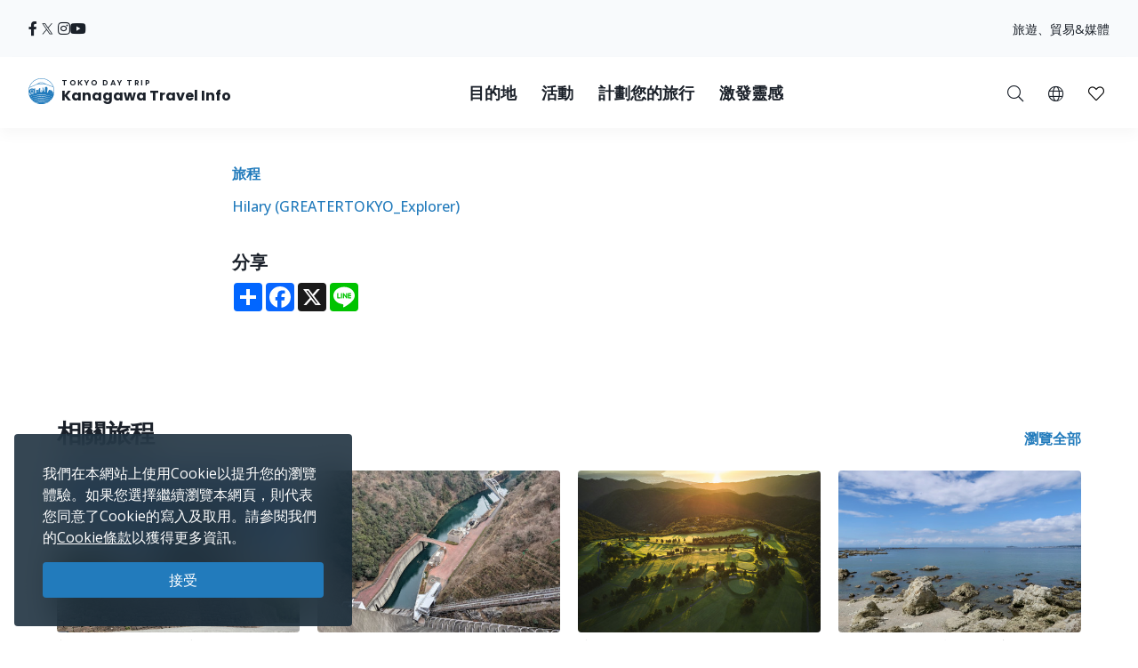

--- FILE ---
content_type: text/css
request_url: https://trip.pref.kanagawa.jp/css/build/portal.css?1762332861
body_size: 84809
content:
@charset "UTF-8";
*, *::before, *::after {
  box-sizing: border-box;
}
html {
  font-family: sans-serif;
  line-height: 1.15;
  -webkit-text-size-adjust: 100%;
  -webkit-tap-highlight-color: rgba(0, 0, 0, 0);
}
article, aside, figcaption, figure, footer, header, hgroup, main, nav, section {
  display: block;
}
body {
  margin: 0;
  font-family: "Open Sans", -apple-system, BlinkMacSystemFont, "Segoe UI", Roboto, "Helvetica Neue", Arial, "Noto Sans", sans-serif, "Apple Color Emoji", "Segoe UI Emoji", "Segoe UI Symbol", "Noto Color Emoji";
  font-size: 1rem;
  font-weight: 400;
  line-height: 1.5;
  color: #1A2029;
  text-align: left;
  background-color: #fff;
}
[tabindex="-1"]:focus:not(:focus-visible) {
  outline: 0 !important;
}
hr {
  box-sizing: content-box;
  height: 0;
  overflow: visible;
}
h1, h2, h3, h4, h5, h6 {
  margin-top: 0;
  margin-bottom: 0.5rem;
}
p {
  margin-top: 0;
  margin-bottom: 1rem;
}
abbr[title], abbr[data-original-title] {
  text-decoration: underline;
  text-decoration: underline dotted;
  cursor: help;
  border-bottom: 0;
  text-decoration-skip-ink: none;
}
address {
  margin-bottom: 1rem;
  font-style: normal;
  line-height: inherit;
}
ol, ul, dl {
  margin-top: 0;
  margin-bottom: 1rem;
}
ol ol, ul ul, ol ul, ul ol {
  margin-bottom: 0;
}
dt {
  font-weight: 700;
}
dd {
  margin-bottom: 0.5rem;
  margin-left: 0;
}
blockquote {
  margin: 0 0 1rem;
}
b, strong {
  font-weight: bolder;
}
small {
  font-size: 80%;
}
sub, sup {
  position: relative;
  font-size: 75%;
  line-height: 0;
  vertical-align: baseline;
}
sub {
  bottom: -0.25em;
}
sup {
  top: -0.5em;
}
a {
  color: #227BBC;
  text-decoration: none;
  background-color: transparent;
}
a:hover {
  color: #1364A1;
  text-decoration: underline;
}
a:not([href]):not([class]) {
  color: inherit;
  text-decoration: none;
}
a:not([href]):not([class]):hover {
  color: inherit;
  text-decoration: none;
}
pre, code, kbd, samp {
  font-family: SFMono-Regular, Menlo, Monaco, Consolas, "Liberation Mono", "Courier New", monospace;
  font-size: 1em;
}
pre {
  margin-top: 0;
  margin-bottom: 1rem;
  overflow: auto;
  -ms-overflow-style: scrollbar;
}
figure {
  margin: 0 0 1rem;
}
img {
  vertical-align: middle;
  border-style: none;
}
svg {
  overflow: hidden;
  vertical-align: middle;
}
table {
  border-collapse: collapse;
}
caption {
  padding-top: 0.75rem;
  padding-bottom: 0.75rem;
  color: #6c757d;
  text-align: left;
  caption-side: bottom;
}
th {
  text-align: inherit;
  text-align: -webkit-match-parent;
}
label {
  display: inline-block;
  margin-bottom: 0.5rem;
}
button {
  border-radius: 0;
}
button:focus:not(:focus-visible) {
  outline: 0;
}
input, button, select, optgroup, textarea {
  margin: 0;
  font-family: inherit;
  font-size: inherit;
  line-height: inherit;
}
button, input {
  overflow: visible;
}
button, select {
  text-transform: none;
}
[role="button"] {
  cursor: pointer;
}
select {
  word-wrap: normal;
}
button, [type="button"], [type="reset"], [type="submit"] {
  -webkit-appearance: button;
}
button:not(:disabled), [type="button"]:not(:disabled), [type="reset"]:not(:disabled), [type="submit"]:not(:disabled) {
  cursor: pointer;
}
button::-moz-focus-inner, [type="button"]::-moz-focus-inner, [type="reset"]::-moz-focus-inner, [type="submit"]::-moz-focus-inner {
  padding: 0;
  border-style: none;
}
input[type="radio"], input[type="checkbox"] {
  box-sizing: border-box;
  padding: 0;
}
textarea {
  overflow: auto;
  resize: vertical;
}
fieldset {
  min-width: 0;
  padding: 0;
  margin: 0;
  border: 0;
}
legend {
  display: block;
  width: 100%;
  max-width: 100%;
  padding: 0;
  margin-bottom: 0.5rem;
  font-size: 1.5rem;
  line-height: inherit;
  color: inherit;
  white-space: normal;
}
progress {
  vertical-align: baseline;
}
[type="number"]::-webkit-inner-spin-button, [type="number"]::-webkit-outer-spin-button {
  height: auto;
}
[type="search"] {
  outline-offset: -2px;
  -webkit-appearance: none;
}
[type="search"]::-webkit-search-decoration {
  -webkit-appearance: none;
}
::-webkit-file-upload-button {
  font: inherit;
  -webkit-appearance: button;
}
output {
  display: inline-block;
}
summary {
  display: list-item;
  cursor: pointer;
}
template {
  display: none;
}
[hidden] {
  display: none !important;
}
.nav {
  display: flex;
  flex-wrap: wrap;
  padding-left: 0;
  margin-bottom: 0;
  list-style: none;
}
.nav-link {
  display: block;
  padding: 0.5rem 1rem;
}
.nav-link:hover, .nav-link:focus {
  text-decoration: none;
}
.nav-link.disabled {
  color: #6c757d;
  pointer-events: none;
  cursor: default;
}
.nav-tabs {
  border-bottom: 1px solid #dee2e6;
}
.nav-tabs .nav-link {
  margin-bottom: -1px;
  border: 1px solid transparent;
  border-top-left-radius: 0.25rem;
  border-top-right-radius: 0.25rem;
}
.nav-tabs .nav-link:hover, .nav-tabs .nav-link:focus {
  border-color: #e9ecef #e9ecef #dee2e6;
}
.nav-tabs .nav-link.disabled {
  color: #6c757d;
  background-color: transparent;
  border-color: transparent;
}
.nav-tabs .nav-link.active, .nav-tabs .nav-item.show .nav-link {
  color: #6B7280;
  background-color: #fff;
  border-color: #dee2e6 #dee2e6 #fff;
}
.nav-tabs .dropdown-menu {
  margin-top: -1px;
  border-top-left-radius: 0;
  border-top-right-radius: 0;
}
.nav-pills .nav-link {
  border-radius: 0.25rem;
}
.nav-pills .nav-link.active, .nav-pills .show > .nav-link {
  color: #fff;
  background-color: #227BBC;
}
.nav-fill > .nav-link, .nav-fill .nav-item {
  flex: 1 1 auto;
  text-align: center;
}
.nav-justified > .nav-link, .nav-justified .nav-item {
  flex-basis: 0;
  flex-grow: 1;
  text-align: center;
}
.tab-content > .tab-pane {
  display: none;
}
.tab-content > .active {
  display: block;
}
.navbar {
  position: relative;
  display: flex;
  flex-wrap: wrap;
  align-items: center;
  justify-content: space-between;
  padding: 0.5rem 1rem;
}
.navbar .container, .navbar .container-fluid, .navbar .container-sm, .navbar .container-md, .navbar .container-lg, .navbar .container-xl, .navbar > .container-sm, .navbar > .container-md, .navbar > .container-lg, .navbar > .container-xl {
  display: flex;
  flex-wrap: wrap;
  align-items: center;
  justify-content: space-between;
}
.navbar-brand {
  display: inline-block;
  padding-top: 0.3125rem;
  padding-bottom: 0.3125rem;
  margin-right: 1rem;
  font-size: 1.25rem;
  line-height: inherit;
  white-space: nowrap;
}
.navbar-brand:hover, .navbar-brand:focus {
  text-decoration: none;
}
.navbar-nav {
  display: flex;
  flex-direction: column;
  padding-left: 0;
  margin-bottom: 0;
  list-style: none;
}
.navbar-nav .nav-link {
  padding-right: 0;
  padding-left: 0;
}
.navbar-nav .dropdown-menu {
  position: static;
  float: none;
}
.navbar-text {
  display: inline-block;
  padding-top: 0.5rem;
  padding-bottom: 0.5rem;
}
.navbar-collapse {
  flex-basis: 100%;
  flex-grow: 1;
  align-items: center;
}
.navbar-toggler {
  padding: 0.25rem 0.75rem;
  font-size: 1.25rem;
  line-height: 1;
  background-color: transparent;
  border: 1px solid transparent;
  border-radius: 0.25rem;
}
.navbar-toggler:hover, .navbar-toggler:focus {
  text-decoration: none;
}
.navbar-toggler-icon {
  display: inline-block;
  width: 1.5em;
  height: 1.5em;
  vertical-align: middle;
  content: "";
  background: 50% / 100% 100% no-repeat;
}
.navbar-nav-scroll {
  max-height: 75vh;
  overflow-y: auto;
}
@media (max-width: 575.98px) {
  .navbar-expand-sm > .container, .navbar-expand-sm > .container-fluid, .navbar-expand-sm > .container-sm, .navbar-expand-sm > .container-md, .navbar-expand-sm > .container-lg, .navbar-expand-sm > .container-xl {
    padding-right: 0;
    padding-left: 0;
  }
}
@media (min-width: 576px) {
  .navbar-expand-sm {
    flex-flow: row nowrap;
    justify-content: flex-start;
  }
  .navbar-expand-sm .navbar-nav {
    flex-direction: row;
  }
  .navbar-expand-sm .navbar-nav .dropdown-menu {
    position: absolute;
  }
  .navbar-expand-sm .navbar-nav .nav-link {
    padding-right: 0.5rem;
    padding-left: 0.5rem;
  }
  .navbar-expand-sm > .container, .navbar-expand-sm > .container-fluid, .navbar-expand-sm > .container-sm, .navbar-expand-sm > .container-md, .navbar-expand-sm > .container-lg, .navbar-expand-sm > .container-xl {
    flex-wrap: nowrap;
  }
  .navbar-expand-sm .navbar-nav-scroll {
    overflow: visible;
  }
  .navbar-expand-sm .navbar-collapse {
    display: flex !important;
    flex-basis: auto;
  }
  .navbar-expand-sm .navbar-toggler {
    display: none;
  }
}
@media (max-width: 767.98px) {
  .navbar-expand-md > .container, .navbar-expand-md > .container-fluid, .navbar-expand-md > .container-sm, .navbar-expand-md > .container-md, .navbar-expand-md > .container-lg, .navbar-expand-md > .container-xl {
    padding-right: 0;
    padding-left: 0;
  }
}
@media (min-width: 768px) {
  .navbar-expand-md {
    flex-flow: row nowrap;
    justify-content: flex-start;
  }
  .navbar-expand-md .navbar-nav {
    flex-direction: row;
  }
  .navbar-expand-md .navbar-nav .dropdown-menu {
    position: absolute;
  }
  .navbar-expand-md .navbar-nav .nav-link {
    padding-right: 0.5rem;
    padding-left: 0.5rem;
  }
  .navbar-expand-md > .container, .navbar-expand-md > .container-fluid, .navbar-expand-md > .container-sm, .navbar-expand-md > .container-md, .navbar-expand-md > .container-lg, .navbar-expand-md > .container-xl {
    flex-wrap: nowrap;
  }
  .navbar-expand-md .navbar-nav-scroll {
    overflow: visible;
  }
  .navbar-expand-md .navbar-collapse {
    display: flex !important;
    flex-basis: auto;
  }
  .navbar-expand-md .navbar-toggler {
    display: none;
  }
}
@media (max-width: 991.98px) {
  .navbar-expand-lg > .container, .navbar-expand-lg > .container-fluid, .navbar-expand-lg > .container-sm, .navbar-expand-lg > .container-md, .navbar-expand-lg > .container-lg, .navbar-expand-lg > .container-xl {
    padding-right: 0;
    padding-left: 0;
  }
}
@media (min-width: 992px) {
  .navbar-expand-lg {
    flex-flow: row nowrap;
    justify-content: flex-start;
  }
  .navbar-expand-lg .navbar-nav {
    flex-direction: row;
  }
  .navbar-expand-lg .navbar-nav .dropdown-menu {
    position: absolute;
  }
  .navbar-expand-lg .navbar-nav .nav-link {
    padding-right: 0.5rem;
    padding-left: 0.5rem;
  }
  .navbar-expand-lg > .container, .navbar-expand-lg > .container-fluid, .navbar-expand-lg > .container-sm, .navbar-expand-lg > .container-md, .navbar-expand-lg > .container-lg, .navbar-expand-lg > .container-xl {
    flex-wrap: nowrap;
  }
  .navbar-expand-lg .navbar-nav-scroll {
    overflow: visible;
  }
  .navbar-expand-lg .navbar-collapse {
    display: flex !important;
    flex-basis: auto;
  }
  .navbar-expand-lg .navbar-toggler {
    display: none;
  }
}
@media (max-width: 1219.98px) {
  .navbar-expand-xl > .container, .navbar-expand-xl > .container-fluid, .navbar-expand-xl > .container-sm, .navbar-expand-xl > .container-md, .navbar-expand-xl > .container-lg, .navbar-expand-xl > .container-xl {
    padding-right: 0;
    padding-left: 0;
  }
}
@media (min-width: 1220px) {
  .navbar-expand-xl {
    flex-flow: row nowrap;
    justify-content: flex-start;
  }
  .navbar-expand-xl .navbar-nav {
    flex-direction: row;
  }
  .navbar-expand-xl .navbar-nav .dropdown-menu {
    position: absolute;
  }
  .navbar-expand-xl .navbar-nav .nav-link {
    padding-right: 0.5rem;
    padding-left: 0.5rem;
  }
  .navbar-expand-xl > .container, .navbar-expand-xl > .container-fluid, .navbar-expand-xl > .container-sm, .navbar-expand-xl > .container-md, .navbar-expand-xl > .container-lg, .navbar-expand-xl > .container-xl {
    flex-wrap: nowrap;
  }
  .navbar-expand-xl .navbar-nav-scroll {
    overflow: visible;
  }
  .navbar-expand-xl .navbar-collapse {
    display: flex !important;
    flex-basis: auto;
  }
  .navbar-expand-xl .navbar-toggler {
    display: none;
  }
}
.navbar-expand {
  flex-flow: row nowrap;
  justify-content: flex-start;
}
.navbar-expand > .container, .navbar-expand > .container-fluid, .navbar-expand > .container-sm, .navbar-expand > .container-md, .navbar-expand > .container-lg, .navbar-expand > .container-xl {
  padding-right: 0;
  padding-left: 0;
}
.navbar-expand .navbar-nav {
  flex-direction: row;
}
.navbar-expand .navbar-nav .dropdown-menu {
  position: absolute;
}
.navbar-expand .navbar-nav .nav-link {
  padding-right: 0.5rem;
  padding-left: 0.5rem;
}
.navbar-expand > .container, .navbar-expand > .container-fluid, .navbar-expand > .container-sm, .navbar-expand > .container-md, .navbar-expand > .container-lg, .navbar-expand > .container-xl {
  flex-wrap: nowrap;
}
.navbar-expand .navbar-nav-scroll {
  overflow: visible;
}
.navbar-expand .navbar-collapse {
  display: flex !important;
  flex-basis: auto;
}
.navbar-expand .navbar-toggler {
  display: none;
}
.navbar-light .navbar-brand {
  color: rgba(0, 0, 0, 0.9);
}
.navbar-light .navbar-brand:hover, .navbar-light .navbar-brand:focus {
  color: rgba(0, 0, 0, 0.9);
}
.navbar-light .navbar-nav .nav-link {
  color: rgba(0, 0, 0, 0.5);
}
.navbar-light .navbar-nav .nav-link:hover, .navbar-light .navbar-nav .nav-link:focus {
  color: rgba(0, 0, 0, 0.7);
}
.navbar-light .navbar-nav .nav-link.disabled {
  color: rgba(0, 0, 0, 0.3);
}
.navbar-light .navbar-nav .show > .nav-link, .navbar-light .navbar-nav .active > .nav-link, .navbar-light .navbar-nav .nav-link.show, .navbar-light .navbar-nav .nav-link.active {
  color: rgba(0, 0, 0, 0.9);
}
.navbar-light .navbar-toggler {
  color: rgba(0, 0, 0, 0.5);
  border-color: rgba(0, 0, 0, 0.1);
}
.navbar-light .navbar-toggler-icon {
  background-image: url("data:image/svg+xml,%3csvg xmlns='http://www.w3.org/2000/svg' width='30' height='30' viewBox='0 0 30 30'%3e%3cpath stroke='rgba%280, 0, 0, 0.5%29' stroke-linecap='round' stroke-miterlimit='10' stroke-width='2' d='M4 7h22M4 15h22M4 23h22'/%3e%3c/svg%3e");
}
.navbar-light .navbar-text {
  color: rgba(0, 0, 0, 0.5);
}
.navbar-light .navbar-text a {
  color: rgba(0, 0, 0, 0.9);
}
.navbar-light .navbar-text a:hover, .navbar-light .navbar-text a:focus {
  color: rgba(0, 0, 0, 0.9);
}
.navbar-dark .navbar-brand {
  color: #fff;
}
.navbar-dark .navbar-brand:hover, .navbar-dark .navbar-brand:focus {
  color: #fff;
}
.navbar-dark .navbar-nav .nav-link {
  color: rgba(255, 255, 255, 0.5);
}
.navbar-dark .navbar-nav .nav-link:hover, .navbar-dark .navbar-nav .nav-link:focus {
  color: rgba(255, 255, 255, 0.75);
}
.navbar-dark .navbar-nav .nav-link.disabled {
  color: rgba(255, 255, 255, 0.25);
}
.navbar-dark .navbar-nav .show > .nav-link, .navbar-dark .navbar-nav .active > .nav-link, .navbar-dark .navbar-nav .nav-link.show, .navbar-dark .navbar-nav .nav-link.active {
  color: #fff;
}
.navbar-dark .navbar-toggler {
  color: rgba(255, 255, 255, 0.5);
  border-color: rgba(255, 255, 255, 0.1);
}
.navbar-dark .navbar-toggler-icon {
  background-image: url("data:image/svg+xml,%3csvg xmlns='http://www.w3.org/2000/svg' width='30' height='30' viewBox='0 0 30 30'%3e%3cpath stroke='rgba%28255, 255, 255, 0.5%29' stroke-linecap='round' stroke-miterlimit='10' stroke-width='2' d='M4 7h22M4 15h22M4 23h22'/%3e%3c/svg%3e");
}
.navbar-dark .navbar-text {
  color: rgba(255, 255, 255, 0.5);
}
.navbar-dark .navbar-text a {
  color: #fff;
}
.navbar-dark .navbar-text a:hover, .navbar-dark .navbar-text a:focus {
  color: #fff;
}
.align-baseline {
  vertical-align: baseline !important;
}
.align-top {
  vertical-align: top !important;
}
.align-middle {
  vertical-align: middle !important;
}
.align-bottom {
  vertical-align: bottom !important;
}
.align-text-bottom {
  vertical-align: text-bottom !important;
}
.align-text-top {
  vertical-align: text-top !important;
}
.bg-primary {
  background-color: #227BBC !important;
}
a.bg-primary:hover, a.bg-primary:focus, button.bg-primary:hover, button.bg-primary:focus {
  background-color: #1a5f91 !important;
}
.bg-secondary {
  background-color: #6c757d !important;
}
a.bg-secondary:hover, a.bg-secondary:focus, button.bg-secondary:hover, button.bg-secondary:focus {
  background-color: #545b62 !important;
}
.bg-success {
  background-color: #28a745 !important;
}
a.bg-success:hover, a.bg-success:focus, button.bg-success:hover, button.bg-success:focus {
  background-color: #1e7e34 !important;
}
.bg-info {
  background-color: #17a2b8 !important;
}
a.bg-info:hover, a.bg-info:focus, button.bg-info:hover, button.bg-info:focus {
  background-color: #117a8b !important;
}
.bg-warning {
  background-color: #ffc107 !important;
}
a.bg-warning:hover, a.bg-warning:focus, button.bg-warning:hover, button.bg-warning:focus {
  background-color: #d39e00 !important;
}
.bg-danger {
  background-color: #dc3545 !important;
}
a.bg-danger:hover, a.bg-danger:focus, button.bg-danger:hover, button.bg-danger:focus {
  background-color: #bd2130 !important;
}
.bg-light {
  background-color: #F6F8F8 !important;
}
a.bg-light:hover, a.bg-light:focus, button.bg-light:hover, button.bg-light:focus {
  background-color: #d9e2e2 !important;
}
.bg-dark {
  background-color: #4A525E !important;
}
a.bg-dark:hover, a.bg-dark:focus, button.bg-dark:hover, button.bg-dark:focus {
  background-color: #343941 !important;
}
.bg-white {
  background-color: #fff !important;
}
.bg-transparent {
  background-color: transparent !important;
}
.border {
  border: 1px solid #E1E7EC !important;
}
.border-top {
  border-top: 1px solid #E1E7EC !important;
}
.border-right {
  border-right: 1px solid #E1E7EC !important;
}
.border-bottom {
  border-bottom: 1px solid #E1E7EC !important;
}
.border-left {
  border-left: 1px solid #E1E7EC !important;
}
.border-0 {
  border: 0 !important;
}
.border-top-0 {
  border-top: 0 !important;
}
.border-right-0 {
  border-right: 0 !important;
}
.border-bottom-0 {
  border-bottom: 0 !important;
}
.border-left-0 {
  border-left: 0 !important;
}
.border-primary {
  border-color: #227BBC !important;
}
.border-secondary {
  border-color: #6c757d !important;
}
.border-success {
  border-color: #28a745 !important;
}
.border-info {
  border-color: #17a2b8 !important;
}
.border-warning {
  border-color: #ffc107 !important;
}
.border-danger {
  border-color: #dc3545 !important;
}
.border-light {
  border-color: #F6F8F8 !important;
}
.border-dark {
  border-color: #4A525E !important;
}
.border-white {
  border-color: #fff !important;
}
.rounded-sm {
  border-radius: 0.2rem !important;
}
.rounded {
  border-radius: 0.25rem !important;
}
.rounded-top {
  border-top-left-radius: 0.25rem !important;
  border-top-right-radius: 0.25rem !important;
}
.rounded-right {
  border-top-right-radius: 0.25rem !important;
  border-bottom-right-radius: 0.25rem !important;
}
.rounded-bottom {
  border-bottom-right-radius: 0.25rem !important;
  border-bottom-left-radius: 0.25rem !important;
}
.rounded-left {
  border-top-left-radius: 0.25rem !important;
  border-bottom-left-radius: 0.25rem !important;
}
.rounded-lg {
  border-radius: 0.3rem !important;
}
.rounded-circle {
  border-radius: 50% !important;
}
.rounded-pill {
  border-radius: 50rem !important;
}
.rounded-0 {
  border-radius: 0 !important;
}
.clearfix::after {
  display: block;
  clear: both;
  content: "";
}
.d-none {
  display: none !important;
}
.d-inline {
  display: inline !important;
}
.d-inline-block {
  display: inline-block !important;
}
.d-block {
  display: block !important;
}
.d-table {
  display: table !important;
}
.d-table-row {
  display: table-row !important;
}
.d-table-cell {
  display: table-cell !important;
}
.d-flex {
  display: flex !important;
}
.d-inline-flex {
  display: inline-flex !important;
}
@media (min-width: 576px) {
  .d-sm-none {
    display: none !important;
  }
  .d-sm-inline {
    display: inline !important;
  }
  .d-sm-inline-block {
    display: inline-block !important;
  }
  .d-sm-block {
    display: block !important;
  }
  .d-sm-table {
    display: table !important;
  }
  .d-sm-table-row {
    display: table-row !important;
  }
  .d-sm-table-cell {
    display: table-cell !important;
  }
  .d-sm-flex {
    display: flex !important;
  }
  .d-sm-inline-flex {
    display: inline-flex !important;
  }
}
@media (min-width: 768px) {
  .d-md-none {
    display: none !important;
  }
  .d-md-inline {
    display: inline !important;
  }
  .d-md-inline-block {
    display: inline-block !important;
  }
  .d-md-block {
    display: block !important;
  }
  .d-md-table {
    display: table !important;
  }
  .d-md-table-row {
    display: table-row !important;
  }
  .d-md-table-cell {
    display: table-cell !important;
  }
  .d-md-flex {
    display: flex !important;
  }
  .d-md-inline-flex {
    display: inline-flex !important;
  }
}
@media (min-width: 992px) {
  .d-lg-none {
    display: none !important;
  }
  .d-lg-inline {
    display: inline !important;
  }
  .d-lg-inline-block {
    display: inline-block !important;
  }
  .d-lg-block {
    display: block !important;
  }
  .d-lg-table {
    display: table !important;
  }
  .d-lg-table-row {
    display: table-row !important;
  }
  .d-lg-table-cell {
    display: table-cell !important;
  }
  .d-lg-flex {
    display: flex !important;
  }
  .d-lg-inline-flex {
    display: inline-flex !important;
  }
}
@media (min-width: 1220px) {
  .d-xl-none {
    display: none !important;
  }
  .d-xl-inline {
    display: inline !important;
  }
  .d-xl-inline-block {
    display: inline-block !important;
  }
  .d-xl-block {
    display: block !important;
  }
  .d-xl-table {
    display: table !important;
  }
  .d-xl-table-row {
    display: table-row !important;
  }
  .d-xl-table-cell {
    display: table-cell !important;
  }
  .d-xl-flex {
    display: flex !important;
  }
  .d-xl-inline-flex {
    display: inline-flex !important;
  }
}
@media print {
  .d-print-none {
    display: none !important;
  }
  .d-print-inline {
    display: inline !important;
  }
  .d-print-inline-block {
    display: inline-block !important;
  }
  .d-print-block {
    display: block !important;
  }
  .d-print-table {
    display: table !important;
  }
  .d-print-table-row {
    display: table-row !important;
  }
  .d-print-table-cell {
    display: table-cell !important;
  }
  .d-print-flex {
    display: flex !important;
  }
  .d-print-inline-flex {
    display: inline-flex !important;
  }
}
.embed-responsive {
  position: relative;
  display: block;
  width: 100%;
  padding: 0;
  overflow: hidden;
}
.embed-responsive::before {
  display: block;
  content: "";
}
.embed-responsive .embed-responsive-item, .embed-responsive iframe, .embed-responsive embed, .embed-responsive object, .embed-responsive video {
  position: absolute;
  top: 0;
  bottom: 0;
  left: 0;
  width: 100%;
  height: 100%;
  border: 0;
}
.embed-responsive-21by9::before {
  padding-top: 42.8571428571%;
}
.embed-responsive-16by9::before {
  padding-top: 56.25%;
}
.embed-responsive-4by3::before {
  padding-top: 75%;
}
.embed-responsive-1by1::before {
  padding-top: 100%;
}
.flex-row {
  flex-direction: row !important;
}
.flex-column {
  flex-direction: column !important;
}
.flex-row-reverse {
  flex-direction: row-reverse !important;
}
.flex-column-reverse {
  flex-direction: column-reverse !important;
}
.flex-wrap {
  flex-wrap: wrap !important;
}
.flex-nowrap {
  flex-wrap: nowrap !important;
}
.flex-wrap-reverse {
  flex-wrap: wrap-reverse !important;
}
.flex-fill {
  flex: 1 1 auto !important;
}
.flex-grow-0 {
  flex-grow: 0 !important;
}
.flex-grow-1 {
  flex-grow: 1 !important;
}
.flex-shrink-0 {
  flex-shrink: 0 !important;
}
.flex-shrink-1 {
  flex-shrink: 1 !important;
}
.justify-content-start {
  justify-content: flex-start !important;
}
.justify-content-end {
  justify-content: flex-end !important;
}
.justify-content-center {
  justify-content: center !important;
}
.justify-content-between {
  justify-content: space-between !important;
}
.justify-content-around {
  justify-content: space-around !important;
}
.align-items-start {
  align-items: flex-start !important;
}
.align-items-end {
  align-items: flex-end !important;
}
.align-items-center {
  align-items: center !important;
}
.align-items-baseline {
  align-items: baseline !important;
}
.align-items-stretch {
  align-items: stretch !important;
}
.align-content-start {
  align-content: flex-start !important;
}
.align-content-end {
  align-content: flex-end !important;
}
.align-content-center {
  align-content: center !important;
}
.align-content-between {
  align-content: space-between !important;
}
.align-content-around {
  align-content: space-around !important;
}
.align-content-stretch {
  align-content: stretch !important;
}
.align-self-auto {
  align-self: auto !important;
}
.align-self-start {
  align-self: flex-start !important;
}
.align-self-end {
  align-self: flex-end !important;
}
.align-self-center {
  align-self: center !important;
}
.align-self-baseline {
  align-self: baseline !important;
}
.align-self-stretch {
  align-self: stretch !important;
}
@media (min-width: 576px) {
  .flex-sm-row {
    flex-direction: row !important;
  }
  .flex-sm-column {
    flex-direction: column !important;
  }
  .flex-sm-row-reverse {
    flex-direction: row-reverse !important;
  }
  .flex-sm-column-reverse {
    flex-direction: column-reverse !important;
  }
  .flex-sm-wrap {
    flex-wrap: wrap !important;
  }
  .flex-sm-nowrap {
    flex-wrap: nowrap !important;
  }
  .flex-sm-wrap-reverse {
    flex-wrap: wrap-reverse !important;
  }
  .flex-sm-fill {
    flex: 1 1 auto !important;
  }
  .flex-sm-grow-0 {
    flex-grow: 0 !important;
  }
  .flex-sm-grow-1 {
    flex-grow: 1 !important;
  }
  .flex-sm-shrink-0 {
    flex-shrink: 0 !important;
  }
  .flex-sm-shrink-1 {
    flex-shrink: 1 !important;
  }
  .justify-content-sm-start {
    justify-content: flex-start !important;
  }
  .justify-content-sm-end {
    justify-content: flex-end !important;
  }
  .justify-content-sm-center {
    justify-content: center !important;
  }
  .justify-content-sm-between {
    justify-content: space-between !important;
  }
  .justify-content-sm-around {
    justify-content: space-around !important;
  }
  .align-items-sm-start {
    align-items: flex-start !important;
  }
  .align-items-sm-end {
    align-items: flex-end !important;
  }
  .align-items-sm-center {
    align-items: center !important;
  }
  .align-items-sm-baseline {
    align-items: baseline !important;
  }
  .align-items-sm-stretch {
    align-items: stretch !important;
  }
  .align-content-sm-start {
    align-content: flex-start !important;
  }
  .align-content-sm-end {
    align-content: flex-end !important;
  }
  .align-content-sm-center {
    align-content: center !important;
  }
  .align-content-sm-between {
    align-content: space-between !important;
  }
  .align-content-sm-around {
    align-content: space-around !important;
  }
  .align-content-sm-stretch {
    align-content: stretch !important;
  }
  .align-self-sm-auto {
    align-self: auto !important;
  }
  .align-self-sm-start {
    align-self: flex-start !important;
  }
  .align-self-sm-end {
    align-self: flex-end !important;
  }
  .align-self-sm-center {
    align-self: center !important;
  }
  .align-self-sm-baseline {
    align-self: baseline !important;
  }
  .align-self-sm-stretch {
    align-self: stretch !important;
  }
}
@media (min-width: 768px) {
  .flex-md-row {
    flex-direction: row !important;
  }
  .flex-md-column {
    flex-direction: column !important;
  }
  .flex-md-row-reverse {
    flex-direction: row-reverse !important;
  }
  .flex-md-column-reverse {
    flex-direction: column-reverse !important;
  }
  .flex-md-wrap {
    flex-wrap: wrap !important;
  }
  .flex-md-nowrap {
    flex-wrap: nowrap !important;
  }
  .flex-md-wrap-reverse {
    flex-wrap: wrap-reverse !important;
  }
  .flex-md-fill {
    flex: 1 1 auto !important;
  }
  .flex-md-grow-0 {
    flex-grow: 0 !important;
  }
  .flex-md-grow-1 {
    flex-grow: 1 !important;
  }
  .flex-md-shrink-0 {
    flex-shrink: 0 !important;
  }
  .flex-md-shrink-1 {
    flex-shrink: 1 !important;
  }
  .justify-content-md-start {
    justify-content: flex-start !important;
  }
  .justify-content-md-end {
    justify-content: flex-end !important;
  }
  .justify-content-md-center {
    justify-content: center !important;
  }
  .justify-content-md-between {
    justify-content: space-between !important;
  }
  .justify-content-md-around {
    justify-content: space-around !important;
  }
  .align-items-md-start {
    align-items: flex-start !important;
  }
  .align-items-md-end {
    align-items: flex-end !important;
  }
  .align-items-md-center {
    align-items: center !important;
  }
  .align-items-md-baseline {
    align-items: baseline !important;
  }
  .align-items-md-stretch {
    align-items: stretch !important;
  }
  .align-content-md-start {
    align-content: flex-start !important;
  }
  .align-content-md-end {
    align-content: flex-end !important;
  }
  .align-content-md-center {
    align-content: center !important;
  }
  .align-content-md-between {
    align-content: space-between !important;
  }
  .align-content-md-around {
    align-content: space-around !important;
  }
  .align-content-md-stretch {
    align-content: stretch !important;
  }
  .align-self-md-auto {
    align-self: auto !important;
  }
  .align-self-md-start {
    align-self: flex-start !important;
  }
  .align-self-md-end {
    align-self: flex-end !important;
  }
  .align-self-md-center {
    align-self: center !important;
  }
  .align-self-md-baseline {
    align-self: baseline !important;
  }
  .align-self-md-stretch {
    align-self: stretch !important;
  }
}
@media (min-width: 992px) {
  .flex-lg-row {
    flex-direction: row !important;
  }
  .flex-lg-column {
    flex-direction: column !important;
  }
  .flex-lg-row-reverse {
    flex-direction: row-reverse !important;
  }
  .flex-lg-column-reverse {
    flex-direction: column-reverse !important;
  }
  .flex-lg-wrap {
    flex-wrap: wrap !important;
  }
  .flex-lg-nowrap {
    flex-wrap: nowrap !important;
  }
  .flex-lg-wrap-reverse {
    flex-wrap: wrap-reverse !important;
  }
  .flex-lg-fill {
    flex: 1 1 auto !important;
  }
  .flex-lg-grow-0 {
    flex-grow: 0 !important;
  }
  .flex-lg-grow-1 {
    flex-grow: 1 !important;
  }
  .flex-lg-shrink-0 {
    flex-shrink: 0 !important;
  }
  .flex-lg-shrink-1 {
    flex-shrink: 1 !important;
  }
  .justify-content-lg-start {
    justify-content: flex-start !important;
  }
  .justify-content-lg-end {
    justify-content: flex-end !important;
  }
  .justify-content-lg-center {
    justify-content: center !important;
  }
  .justify-content-lg-between {
    justify-content: space-between !important;
  }
  .justify-content-lg-around {
    justify-content: space-around !important;
  }
  .align-items-lg-start {
    align-items: flex-start !important;
  }
  .align-items-lg-end {
    align-items: flex-end !important;
  }
  .align-items-lg-center {
    align-items: center !important;
  }
  .align-items-lg-baseline {
    align-items: baseline !important;
  }
  .align-items-lg-stretch {
    align-items: stretch !important;
  }
  .align-content-lg-start {
    align-content: flex-start !important;
  }
  .align-content-lg-end {
    align-content: flex-end !important;
  }
  .align-content-lg-center {
    align-content: center !important;
  }
  .align-content-lg-between {
    align-content: space-between !important;
  }
  .align-content-lg-around {
    align-content: space-around !important;
  }
  .align-content-lg-stretch {
    align-content: stretch !important;
  }
  .align-self-lg-auto {
    align-self: auto !important;
  }
  .align-self-lg-start {
    align-self: flex-start !important;
  }
  .align-self-lg-end {
    align-self: flex-end !important;
  }
  .align-self-lg-center {
    align-self: center !important;
  }
  .align-self-lg-baseline {
    align-self: baseline !important;
  }
  .align-self-lg-stretch {
    align-self: stretch !important;
  }
}
@media (min-width: 1220px) {
  .flex-xl-row {
    flex-direction: row !important;
  }
  .flex-xl-column {
    flex-direction: column !important;
  }
  .flex-xl-row-reverse {
    flex-direction: row-reverse !important;
  }
  .flex-xl-column-reverse {
    flex-direction: column-reverse !important;
  }
  .flex-xl-wrap {
    flex-wrap: wrap !important;
  }
  .flex-xl-nowrap {
    flex-wrap: nowrap !important;
  }
  .flex-xl-wrap-reverse {
    flex-wrap: wrap-reverse !important;
  }
  .flex-xl-fill {
    flex: 1 1 auto !important;
  }
  .flex-xl-grow-0 {
    flex-grow: 0 !important;
  }
  .flex-xl-grow-1 {
    flex-grow: 1 !important;
  }
  .flex-xl-shrink-0 {
    flex-shrink: 0 !important;
  }
  .flex-xl-shrink-1 {
    flex-shrink: 1 !important;
  }
  .justify-content-xl-start {
    justify-content: flex-start !important;
  }
  .justify-content-xl-end {
    justify-content: flex-end !important;
  }
  .justify-content-xl-center {
    justify-content: center !important;
  }
  .justify-content-xl-between {
    justify-content: space-between !important;
  }
  .justify-content-xl-around {
    justify-content: space-around !important;
  }
  .align-items-xl-start {
    align-items: flex-start !important;
  }
  .align-items-xl-end {
    align-items: flex-end !important;
  }
  .align-items-xl-center {
    align-items: center !important;
  }
  .align-items-xl-baseline {
    align-items: baseline !important;
  }
  .align-items-xl-stretch {
    align-items: stretch !important;
  }
  .align-content-xl-start {
    align-content: flex-start !important;
  }
  .align-content-xl-end {
    align-content: flex-end !important;
  }
  .align-content-xl-center {
    align-content: center !important;
  }
  .align-content-xl-between {
    align-content: space-between !important;
  }
  .align-content-xl-around {
    align-content: space-around !important;
  }
  .align-content-xl-stretch {
    align-content: stretch !important;
  }
  .align-self-xl-auto {
    align-self: auto !important;
  }
  .align-self-xl-start {
    align-self: flex-start !important;
  }
  .align-self-xl-end {
    align-self: flex-end !important;
  }
  .align-self-xl-center {
    align-self: center !important;
  }
  .align-self-xl-baseline {
    align-self: baseline !important;
  }
  .align-self-xl-stretch {
    align-self: stretch !important;
  }
}
.float-left {
  float: left !important;
}
.float-right {
  float: right !important;
}
.float-none {
  float: none !important;
}
@media (min-width: 576px) {
  .float-sm-left {
    float: left !important;
  }
  .float-sm-right {
    float: right !important;
  }
  .float-sm-none {
    float: none !important;
  }
}
@media (min-width: 768px) {
  .float-md-left {
    float: left !important;
  }
  .float-md-right {
    float: right !important;
  }
  .float-md-none {
    float: none !important;
  }
}
@media (min-width: 992px) {
  .float-lg-left {
    float: left !important;
  }
  .float-lg-right {
    float: right !important;
  }
  .float-lg-none {
    float: none !important;
  }
}
@media (min-width: 1220px) {
  .float-xl-left {
    float: left !important;
  }
  .float-xl-right {
    float: right !important;
  }
  .float-xl-none {
    float: none !important;
  }
}
.user-select-all {
  user-select: all !important;
}
.user-select-auto {
  user-select: auto !important;
}
.user-select-none {
  user-select: none !important;
}
.overflow-auto {
  overflow: auto !important;
}
.overflow-hidden {
  overflow: hidden !important;
}
.position-static {
  position: static !important;
}
.position-relative {
  position: relative !important;
}
.position-absolute {
  position: absolute !important;
}
.position-fixed {
  position: fixed !important;
}
.position-sticky {
  position: sticky !important;
}
.fixed-top {
  position: fixed;
  top: 0;
  right: 0;
  left: 0;
  z-index: 1030;
}
.fixed-bottom {
  position: fixed;
  right: 0;
  bottom: 0;
  left: 0;
  z-index: 1030;
}
@supports (position: sticky) {
  .sticky-top {
    position: sticky;
    top: 0;
    z-index: 1020;
  }
}
.sr-only {
  position: absolute;
  width: 1px;
  height: 1px;
  padding: 0;
  margin: -1px;
  overflow: hidden;
  clip: rect(0, 0, 0, 0);
  white-space: nowrap;
  border: 0;
}
.sr-only-focusable:active, .sr-only-focusable:focus {
  position: static;
  width: auto;
  height: auto;
  overflow: visible;
  clip: auto;
  white-space: normal;
}
.shadow-sm {
  box-shadow: 0 0.125rem 0.25rem rgba(0, 0, 0, 0.075) !important;
}
.shadow {
  box-shadow: 0 0.5rem 1rem rgba(0, 0, 0, 0.15) !important;
}
.shadow-lg {
  box-shadow: 0 1rem 3rem rgba(0, 0, 0, 0.175) !important;
}
.shadow-none {
  box-shadow: none !important;
}
.w-25 {
  width: 25% !important;
}
.w-50 {
  width: 50% !important;
}
.w-75 {
  width: 75% !important;
}
.w-100 {
  width: 100% !important;
}
.w-auto {
  width: auto !important;
}
.h-25 {
  height: 25% !important;
}
.h-50 {
  height: 50% !important;
}
.h-75 {
  height: 75% !important;
}
.h-100 {
  height: 100% !important;
}
.h-auto {
  height: auto !important;
}
.mw-100 {
  max-width: 100% !important;
}
.mh-100 {
  max-height: 100% !important;
}
.min-vw-100 {
  min-width: 100vw !important;
}
.min-vh-100 {
  min-height: 100vh !important;
}
.vw-100 {
  width: 100vw !important;
}
.vh-100 {
  height: 100vh !important;
}
.m-0 {
  margin: 0 !important;
}
.mt-0, .my-0 {
  margin-top: 0 !important;
}
.mr-0, .mx-0 {
  margin-right: 0 !important;
}
.mb-0, .my-0 {
  margin-bottom: 0 !important;
}
.ml-0, .mx-0 {
  margin-left: 0 !important;
}
.m-1 {
  margin: 0.25rem !important;
}
.mt-1, .my-1 {
  margin-top: 0.25rem !important;
}
.mr-1, .mx-1 {
  margin-right: 0.25rem !important;
}
.mb-1, .my-1 {
  margin-bottom: 0.25rem !important;
}
.ml-1, .mx-1 {
  margin-left: 0.25rem !important;
}
.m-2 {
  margin: 0.5rem !important;
}
.mt-2, .my-2 {
  margin-top: 0.5rem !important;
}
.mr-2, .mx-2 {
  margin-right: 0.5rem !important;
}
.mb-2, .my-2 {
  margin-bottom: 0.5rem !important;
}
.ml-2, .mx-2 {
  margin-left: 0.5rem !important;
}
.m-3 {
  margin: 1rem !important;
}
.mt-3, .my-3 {
  margin-top: 1rem !important;
}
.mr-3, .mx-3 {
  margin-right: 1rem !important;
}
.mb-3, .my-3 {
  margin-bottom: 1rem !important;
}
.ml-3, .mx-3 {
  margin-left: 1rem !important;
}
.m-4 {
  margin: 1.5rem !important;
}
.mt-4, .my-4 {
  margin-top: 1.5rem !important;
}
.mr-4, .mx-4 {
  margin-right: 1.5rem !important;
}
.mb-4, .my-4 {
  margin-bottom: 1.5rem !important;
}
.ml-4, .mx-4 {
  margin-left: 1.5rem !important;
}
.m-5 {
  margin: 3rem !important;
}
.mt-5, .my-5 {
  margin-top: 3rem !important;
}
.mr-5, .mx-5 {
  margin-right: 3rem !important;
}
.mb-5, .my-5 {
  margin-bottom: 3rem !important;
}
.ml-5, .mx-5 {
  margin-left: 3rem !important;
}
.p-0 {
  padding: 0 !important;
}
.pt-0, .py-0 {
  padding-top: 0 !important;
}
.pr-0, .px-0 {
  padding-right: 0 !important;
}
.pb-0, .py-0 {
  padding-bottom: 0 !important;
}
.pl-0, .px-0 {
  padding-left: 0 !important;
}
.p-1 {
  padding: 0.25rem !important;
}
.pt-1, .py-1 {
  padding-top: 0.25rem !important;
}
.pr-1, .px-1 {
  padding-right: 0.25rem !important;
}
.pb-1, .py-1 {
  padding-bottom: 0.25rem !important;
}
.pl-1, .px-1 {
  padding-left: 0.25rem !important;
}
.p-2 {
  padding: 0.5rem !important;
}
.pt-2, .py-2 {
  padding-top: 0.5rem !important;
}
.pr-2, .px-2 {
  padding-right: 0.5rem !important;
}
.pb-2, .py-2 {
  padding-bottom: 0.5rem !important;
}
.pl-2, .px-2 {
  padding-left: 0.5rem !important;
}
.p-3 {
  padding: 1rem !important;
}
.pt-3, .py-3 {
  padding-top: 1rem !important;
}
.pr-3, .px-3 {
  padding-right: 1rem !important;
}
.pb-3, .py-3 {
  padding-bottom: 1rem !important;
}
.pl-3, .px-3 {
  padding-left: 1rem !important;
}
.p-4 {
  padding: 1.5rem !important;
}
.pt-4, .py-4 {
  padding-top: 1.5rem !important;
}
.pr-4, .px-4 {
  padding-right: 1.5rem !important;
}
.pb-4, .py-4 {
  padding-bottom: 1.5rem !important;
}
.pl-4, .px-4 {
  padding-left: 1.5rem !important;
}
.p-5 {
  padding: 3rem !important;
}
.pt-5, .py-5 {
  padding-top: 3rem !important;
}
.pr-5, .px-5 {
  padding-right: 3rem !important;
}
.pb-5, .py-5 {
  padding-bottom: 3rem !important;
}
.pl-5, .px-5 {
  padding-left: 3rem !important;
}
.m-n1 {
  margin: -0.25rem !important;
}
.mt-n1, .my-n1 {
  margin-top: -0.25rem !important;
}
.mr-n1, .mx-n1 {
  margin-right: -0.25rem !important;
}
.mb-n1, .my-n1 {
  margin-bottom: -0.25rem !important;
}
.ml-n1, .mx-n1 {
  margin-left: -0.25rem !important;
}
.m-n2 {
  margin: -0.5rem !important;
}
.mt-n2, .my-n2 {
  margin-top: -0.5rem !important;
}
.mr-n2, .mx-n2 {
  margin-right: -0.5rem !important;
}
.mb-n2, .my-n2 {
  margin-bottom: -0.5rem !important;
}
.ml-n2, .mx-n2 {
  margin-left: -0.5rem !important;
}
.m-n3 {
  margin: -1rem !important;
}
.mt-n3, .my-n3 {
  margin-top: -1rem !important;
}
.mr-n3, .mx-n3 {
  margin-right: -1rem !important;
}
.mb-n3, .my-n3 {
  margin-bottom: -1rem !important;
}
.ml-n3, .mx-n3 {
  margin-left: -1rem !important;
}
.m-n4 {
  margin: -1.5rem !important;
}
.mt-n4, .my-n4 {
  margin-top: -1.5rem !important;
}
.mr-n4, .mx-n4 {
  margin-right: -1.5rem !important;
}
.mb-n4, .my-n4 {
  margin-bottom: -1.5rem !important;
}
.ml-n4, .mx-n4 {
  margin-left: -1.5rem !important;
}
.m-n5 {
  margin: -3rem !important;
}
.mt-n5, .my-n5 {
  margin-top: -3rem !important;
}
.mr-n5, .mx-n5 {
  margin-right: -3rem !important;
}
.mb-n5, .my-n5 {
  margin-bottom: -3rem !important;
}
.ml-n5, .mx-n5 {
  margin-left: -3rem !important;
}
.m-auto {
  margin: auto !important;
}
.mt-auto, .my-auto {
  margin-top: auto !important;
}
.mr-auto, .mx-auto {
  margin-right: auto !important;
}
.mb-auto, .my-auto {
  margin-bottom: auto !important;
}
.ml-auto, .mx-auto {
  margin-left: auto !important;
}
@media (min-width: 576px) {
  .m-sm-0 {
    margin: 0 !important;
  }
  .mt-sm-0, .my-sm-0 {
    margin-top: 0 !important;
  }
  .mr-sm-0, .mx-sm-0 {
    margin-right: 0 !important;
  }
  .mb-sm-0, .my-sm-0 {
    margin-bottom: 0 !important;
  }
  .ml-sm-0, .mx-sm-0 {
    margin-left: 0 !important;
  }
  .m-sm-1 {
    margin: 0.25rem !important;
  }
  .mt-sm-1, .my-sm-1 {
    margin-top: 0.25rem !important;
  }
  .mr-sm-1, .mx-sm-1 {
    margin-right: 0.25rem !important;
  }
  .mb-sm-1, .my-sm-1 {
    margin-bottom: 0.25rem !important;
  }
  .ml-sm-1, .mx-sm-1 {
    margin-left: 0.25rem !important;
  }
  .m-sm-2 {
    margin: 0.5rem !important;
  }
  .mt-sm-2, .my-sm-2 {
    margin-top: 0.5rem !important;
  }
  .mr-sm-2, .mx-sm-2 {
    margin-right: 0.5rem !important;
  }
  .mb-sm-2, .my-sm-2 {
    margin-bottom: 0.5rem !important;
  }
  .ml-sm-2, .mx-sm-2 {
    margin-left: 0.5rem !important;
  }
  .m-sm-3 {
    margin: 1rem !important;
  }
  .mt-sm-3, .my-sm-3 {
    margin-top: 1rem !important;
  }
  .mr-sm-3, .mx-sm-3 {
    margin-right: 1rem !important;
  }
  .mb-sm-3, .my-sm-3 {
    margin-bottom: 1rem !important;
  }
  .ml-sm-3, .mx-sm-3 {
    margin-left: 1rem !important;
  }
  .m-sm-4 {
    margin: 1.5rem !important;
  }
  .mt-sm-4, .my-sm-4 {
    margin-top: 1.5rem !important;
  }
  .mr-sm-4, .mx-sm-4 {
    margin-right: 1.5rem !important;
  }
  .mb-sm-4, .my-sm-4 {
    margin-bottom: 1.5rem !important;
  }
  .ml-sm-4, .mx-sm-4 {
    margin-left: 1.5rem !important;
  }
  .m-sm-5 {
    margin: 3rem !important;
  }
  .mt-sm-5, .my-sm-5 {
    margin-top: 3rem !important;
  }
  .mr-sm-5, .mx-sm-5 {
    margin-right: 3rem !important;
  }
  .mb-sm-5, .my-sm-5 {
    margin-bottom: 3rem !important;
  }
  .ml-sm-5, .mx-sm-5 {
    margin-left: 3rem !important;
  }
  .p-sm-0 {
    padding: 0 !important;
  }
  .pt-sm-0, .py-sm-0 {
    padding-top: 0 !important;
  }
  .pr-sm-0, .px-sm-0 {
    padding-right: 0 !important;
  }
  .pb-sm-0, .py-sm-0 {
    padding-bottom: 0 !important;
  }
  .pl-sm-0, .px-sm-0 {
    padding-left: 0 !important;
  }
  .p-sm-1 {
    padding: 0.25rem !important;
  }
  .pt-sm-1, .py-sm-1 {
    padding-top: 0.25rem !important;
  }
  .pr-sm-1, .px-sm-1 {
    padding-right: 0.25rem !important;
  }
  .pb-sm-1, .py-sm-1 {
    padding-bottom: 0.25rem !important;
  }
  .pl-sm-1, .px-sm-1 {
    padding-left: 0.25rem !important;
  }
  .p-sm-2 {
    padding: 0.5rem !important;
  }
  .pt-sm-2, .py-sm-2 {
    padding-top: 0.5rem !important;
  }
  .pr-sm-2, .px-sm-2 {
    padding-right: 0.5rem !important;
  }
  .pb-sm-2, .py-sm-2 {
    padding-bottom: 0.5rem !important;
  }
  .pl-sm-2, .px-sm-2 {
    padding-left: 0.5rem !important;
  }
  .p-sm-3 {
    padding: 1rem !important;
  }
  .pt-sm-3, .py-sm-3 {
    padding-top: 1rem !important;
  }
  .pr-sm-3, .px-sm-3 {
    padding-right: 1rem !important;
  }
  .pb-sm-3, .py-sm-3 {
    padding-bottom: 1rem !important;
  }
  .pl-sm-3, .px-sm-3 {
    padding-left: 1rem !important;
  }
  .p-sm-4 {
    padding: 1.5rem !important;
  }
  .pt-sm-4, .py-sm-4 {
    padding-top: 1.5rem !important;
  }
  .pr-sm-4, .px-sm-4 {
    padding-right: 1.5rem !important;
  }
  .pb-sm-4, .py-sm-4 {
    padding-bottom: 1.5rem !important;
  }
  .pl-sm-4, .px-sm-4 {
    padding-left: 1.5rem !important;
  }
  .p-sm-5 {
    padding: 3rem !important;
  }
  .pt-sm-5, .py-sm-5 {
    padding-top: 3rem !important;
  }
  .pr-sm-5, .px-sm-5 {
    padding-right: 3rem !important;
  }
  .pb-sm-5, .py-sm-5 {
    padding-bottom: 3rem !important;
  }
  .pl-sm-5, .px-sm-5 {
    padding-left: 3rem !important;
  }
  .m-sm-n1 {
    margin: -0.25rem !important;
  }
  .mt-sm-n1, .my-sm-n1 {
    margin-top: -0.25rem !important;
  }
  .mr-sm-n1, .mx-sm-n1 {
    margin-right: -0.25rem !important;
  }
  .mb-sm-n1, .my-sm-n1 {
    margin-bottom: -0.25rem !important;
  }
  .ml-sm-n1, .mx-sm-n1 {
    margin-left: -0.25rem !important;
  }
  .m-sm-n2 {
    margin: -0.5rem !important;
  }
  .mt-sm-n2, .my-sm-n2 {
    margin-top: -0.5rem !important;
  }
  .mr-sm-n2, .mx-sm-n2 {
    margin-right: -0.5rem !important;
  }
  .mb-sm-n2, .my-sm-n2 {
    margin-bottom: -0.5rem !important;
  }
  .ml-sm-n2, .mx-sm-n2 {
    margin-left: -0.5rem !important;
  }
  .m-sm-n3 {
    margin: -1rem !important;
  }
  .mt-sm-n3, .my-sm-n3 {
    margin-top: -1rem !important;
  }
  .mr-sm-n3, .mx-sm-n3 {
    margin-right: -1rem !important;
  }
  .mb-sm-n3, .my-sm-n3 {
    margin-bottom: -1rem !important;
  }
  .ml-sm-n3, .mx-sm-n3 {
    margin-left: -1rem !important;
  }
  .m-sm-n4 {
    margin: -1.5rem !important;
  }
  .mt-sm-n4, .my-sm-n4 {
    margin-top: -1.5rem !important;
  }
  .mr-sm-n4, .mx-sm-n4 {
    margin-right: -1.5rem !important;
  }
  .mb-sm-n4, .my-sm-n4 {
    margin-bottom: -1.5rem !important;
  }
  .ml-sm-n4, .mx-sm-n4 {
    margin-left: -1.5rem !important;
  }
  .m-sm-n5 {
    margin: -3rem !important;
  }
  .mt-sm-n5, .my-sm-n5 {
    margin-top: -3rem !important;
  }
  .mr-sm-n5, .mx-sm-n5 {
    margin-right: -3rem !important;
  }
  .mb-sm-n5, .my-sm-n5 {
    margin-bottom: -3rem !important;
  }
  .ml-sm-n5, .mx-sm-n5 {
    margin-left: -3rem !important;
  }
  .m-sm-auto {
    margin: auto !important;
  }
  .mt-sm-auto, .my-sm-auto {
    margin-top: auto !important;
  }
  .mr-sm-auto, .mx-sm-auto {
    margin-right: auto !important;
  }
  .mb-sm-auto, .my-sm-auto {
    margin-bottom: auto !important;
  }
  .ml-sm-auto, .mx-sm-auto {
    margin-left: auto !important;
  }
}
@media (min-width: 768px) {
  .m-md-0 {
    margin: 0 !important;
  }
  .mt-md-0, .my-md-0 {
    margin-top: 0 !important;
  }
  .mr-md-0, .mx-md-0 {
    margin-right: 0 !important;
  }
  .mb-md-0, .my-md-0 {
    margin-bottom: 0 !important;
  }
  .ml-md-0, .mx-md-0 {
    margin-left: 0 !important;
  }
  .m-md-1 {
    margin: 0.25rem !important;
  }
  .mt-md-1, .my-md-1 {
    margin-top: 0.25rem !important;
  }
  .mr-md-1, .mx-md-1 {
    margin-right: 0.25rem !important;
  }
  .mb-md-1, .my-md-1 {
    margin-bottom: 0.25rem !important;
  }
  .ml-md-1, .mx-md-1 {
    margin-left: 0.25rem !important;
  }
  .m-md-2 {
    margin: 0.5rem !important;
  }
  .mt-md-2, .my-md-2 {
    margin-top: 0.5rem !important;
  }
  .mr-md-2, .mx-md-2 {
    margin-right: 0.5rem !important;
  }
  .mb-md-2, .my-md-2 {
    margin-bottom: 0.5rem !important;
  }
  .ml-md-2, .mx-md-2 {
    margin-left: 0.5rem !important;
  }
  .m-md-3 {
    margin: 1rem !important;
  }
  .mt-md-3, .my-md-3 {
    margin-top: 1rem !important;
  }
  .mr-md-3, .mx-md-3 {
    margin-right: 1rem !important;
  }
  .mb-md-3, .my-md-3 {
    margin-bottom: 1rem !important;
  }
  .ml-md-3, .mx-md-3 {
    margin-left: 1rem !important;
  }
  .m-md-4 {
    margin: 1.5rem !important;
  }
  .mt-md-4, .my-md-4 {
    margin-top: 1.5rem !important;
  }
  .mr-md-4, .mx-md-4 {
    margin-right: 1.5rem !important;
  }
  .mb-md-4, .my-md-4 {
    margin-bottom: 1.5rem !important;
  }
  .ml-md-4, .mx-md-4 {
    margin-left: 1.5rem !important;
  }
  .m-md-5 {
    margin: 3rem !important;
  }
  .mt-md-5, .my-md-5 {
    margin-top: 3rem !important;
  }
  .mr-md-5, .mx-md-5 {
    margin-right: 3rem !important;
  }
  .mb-md-5, .my-md-5 {
    margin-bottom: 3rem !important;
  }
  .ml-md-5, .mx-md-5 {
    margin-left: 3rem !important;
  }
  .p-md-0 {
    padding: 0 !important;
  }
  .pt-md-0, .py-md-0 {
    padding-top: 0 !important;
  }
  .pr-md-0, .px-md-0 {
    padding-right: 0 !important;
  }
  .pb-md-0, .py-md-0 {
    padding-bottom: 0 !important;
  }
  .pl-md-0, .px-md-0 {
    padding-left: 0 !important;
  }
  .p-md-1 {
    padding: 0.25rem !important;
  }
  .pt-md-1, .py-md-1 {
    padding-top: 0.25rem !important;
  }
  .pr-md-1, .px-md-1 {
    padding-right: 0.25rem !important;
  }
  .pb-md-1, .py-md-1 {
    padding-bottom: 0.25rem !important;
  }
  .pl-md-1, .px-md-1 {
    padding-left: 0.25rem !important;
  }
  .p-md-2 {
    padding: 0.5rem !important;
  }
  .pt-md-2, .py-md-2 {
    padding-top: 0.5rem !important;
  }
  .pr-md-2, .px-md-2 {
    padding-right: 0.5rem !important;
  }
  .pb-md-2, .py-md-2 {
    padding-bottom: 0.5rem !important;
  }
  .pl-md-2, .px-md-2 {
    padding-left: 0.5rem !important;
  }
  .p-md-3 {
    padding: 1rem !important;
  }
  .pt-md-3, .py-md-3 {
    padding-top: 1rem !important;
  }
  .pr-md-3, .px-md-3 {
    padding-right: 1rem !important;
  }
  .pb-md-3, .py-md-3 {
    padding-bottom: 1rem !important;
  }
  .pl-md-3, .px-md-3 {
    padding-left: 1rem !important;
  }
  .p-md-4 {
    padding: 1.5rem !important;
  }
  .pt-md-4, .py-md-4 {
    padding-top: 1.5rem !important;
  }
  .pr-md-4, .px-md-4 {
    padding-right: 1.5rem !important;
  }
  .pb-md-4, .py-md-4 {
    padding-bottom: 1.5rem !important;
  }
  .pl-md-4, .px-md-4 {
    padding-left: 1.5rem !important;
  }
  .p-md-5 {
    padding: 3rem !important;
  }
  .pt-md-5, .py-md-5 {
    padding-top: 3rem !important;
  }
  .pr-md-5, .px-md-5 {
    padding-right: 3rem !important;
  }
  .pb-md-5, .py-md-5 {
    padding-bottom: 3rem !important;
  }
  .pl-md-5, .px-md-5 {
    padding-left: 3rem !important;
  }
  .m-md-n1 {
    margin: -0.25rem !important;
  }
  .mt-md-n1, .my-md-n1 {
    margin-top: -0.25rem !important;
  }
  .mr-md-n1, .mx-md-n1 {
    margin-right: -0.25rem !important;
  }
  .mb-md-n1, .my-md-n1 {
    margin-bottom: -0.25rem !important;
  }
  .ml-md-n1, .mx-md-n1 {
    margin-left: -0.25rem !important;
  }
  .m-md-n2 {
    margin: -0.5rem !important;
  }
  .mt-md-n2, .my-md-n2 {
    margin-top: -0.5rem !important;
  }
  .mr-md-n2, .mx-md-n2 {
    margin-right: -0.5rem !important;
  }
  .mb-md-n2, .my-md-n2 {
    margin-bottom: -0.5rem !important;
  }
  .ml-md-n2, .mx-md-n2 {
    margin-left: -0.5rem !important;
  }
  .m-md-n3 {
    margin: -1rem !important;
  }
  .mt-md-n3, .my-md-n3 {
    margin-top: -1rem !important;
  }
  .mr-md-n3, .mx-md-n3 {
    margin-right: -1rem !important;
  }
  .mb-md-n3, .my-md-n3 {
    margin-bottom: -1rem !important;
  }
  .ml-md-n3, .mx-md-n3 {
    margin-left: -1rem !important;
  }
  .m-md-n4 {
    margin: -1.5rem !important;
  }
  .mt-md-n4, .my-md-n4 {
    margin-top: -1.5rem !important;
  }
  .mr-md-n4, .mx-md-n4 {
    margin-right: -1.5rem !important;
  }
  .mb-md-n4, .my-md-n4 {
    margin-bottom: -1.5rem !important;
  }
  .ml-md-n4, .mx-md-n4 {
    margin-left: -1.5rem !important;
  }
  .m-md-n5 {
    margin: -3rem !important;
  }
  .mt-md-n5, .my-md-n5 {
    margin-top: -3rem !important;
  }
  .mr-md-n5, .mx-md-n5 {
    margin-right: -3rem !important;
  }
  .mb-md-n5, .my-md-n5 {
    margin-bottom: -3rem !important;
  }
  .ml-md-n5, .mx-md-n5 {
    margin-left: -3rem !important;
  }
  .m-md-auto {
    margin: auto !important;
  }
  .mt-md-auto, .my-md-auto {
    margin-top: auto !important;
  }
  .mr-md-auto, .mx-md-auto {
    margin-right: auto !important;
  }
  .mb-md-auto, .my-md-auto {
    margin-bottom: auto !important;
  }
  .ml-md-auto, .mx-md-auto {
    margin-left: auto !important;
  }
}
@media (min-width: 992px) {
  .m-lg-0 {
    margin: 0 !important;
  }
  .mt-lg-0, .my-lg-0 {
    margin-top: 0 !important;
  }
  .mr-lg-0, .mx-lg-0 {
    margin-right: 0 !important;
  }
  .mb-lg-0, .my-lg-0 {
    margin-bottom: 0 !important;
  }
  .ml-lg-0, .mx-lg-0 {
    margin-left: 0 !important;
  }
  .m-lg-1 {
    margin: 0.25rem !important;
  }
  .mt-lg-1, .my-lg-1 {
    margin-top: 0.25rem !important;
  }
  .mr-lg-1, .mx-lg-1 {
    margin-right: 0.25rem !important;
  }
  .mb-lg-1, .my-lg-1 {
    margin-bottom: 0.25rem !important;
  }
  .ml-lg-1, .mx-lg-1 {
    margin-left: 0.25rem !important;
  }
  .m-lg-2 {
    margin: 0.5rem !important;
  }
  .mt-lg-2, .my-lg-2 {
    margin-top: 0.5rem !important;
  }
  .mr-lg-2, .mx-lg-2 {
    margin-right: 0.5rem !important;
  }
  .mb-lg-2, .my-lg-2 {
    margin-bottom: 0.5rem !important;
  }
  .ml-lg-2, .mx-lg-2 {
    margin-left: 0.5rem !important;
  }
  .m-lg-3 {
    margin: 1rem !important;
  }
  .mt-lg-3, .my-lg-3 {
    margin-top: 1rem !important;
  }
  .mr-lg-3, .mx-lg-3 {
    margin-right: 1rem !important;
  }
  .mb-lg-3, .my-lg-3 {
    margin-bottom: 1rem !important;
  }
  .ml-lg-3, .mx-lg-3 {
    margin-left: 1rem !important;
  }
  .m-lg-4 {
    margin: 1.5rem !important;
  }
  .mt-lg-4, .my-lg-4 {
    margin-top: 1.5rem !important;
  }
  .mr-lg-4, .mx-lg-4 {
    margin-right: 1.5rem !important;
  }
  .mb-lg-4, .my-lg-4 {
    margin-bottom: 1.5rem !important;
  }
  .ml-lg-4, .mx-lg-4 {
    margin-left: 1.5rem !important;
  }
  .m-lg-5 {
    margin: 3rem !important;
  }
  .mt-lg-5, .my-lg-5 {
    margin-top: 3rem !important;
  }
  .mr-lg-5, .mx-lg-5 {
    margin-right: 3rem !important;
  }
  .mb-lg-5, .my-lg-5 {
    margin-bottom: 3rem !important;
  }
  .ml-lg-5, .mx-lg-5 {
    margin-left: 3rem !important;
  }
  .p-lg-0 {
    padding: 0 !important;
  }
  .pt-lg-0, .py-lg-0 {
    padding-top: 0 !important;
  }
  .pr-lg-0, .px-lg-0 {
    padding-right: 0 !important;
  }
  .pb-lg-0, .py-lg-0 {
    padding-bottom: 0 !important;
  }
  .pl-lg-0, .px-lg-0 {
    padding-left: 0 !important;
  }
  .p-lg-1 {
    padding: 0.25rem !important;
  }
  .pt-lg-1, .py-lg-1 {
    padding-top: 0.25rem !important;
  }
  .pr-lg-1, .px-lg-1 {
    padding-right: 0.25rem !important;
  }
  .pb-lg-1, .py-lg-1 {
    padding-bottom: 0.25rem !important;
  }
  .pl-lg-1, .px-lg-1 {
    padding-left: 0.25rem !important;
  }
  .p-lg-2 {
    padding: 0.5rem !important;
  }
  .pt-lg-2, .py-lg-2 {
    padding-top: 0.5rem !important;
  }
  .pr-lg-2, .px-lg-2 {
    padding-right: 0.5rem !important;
  }
  .pb-lg-2, .py-lg-2 {
    padding-bottom: 0.5rem !important;
  }
  .pl-lg-2, .px-lg-2 {
    padding-left: 0.5rem !important;
  }
  .p-lg-3 {
    padding: 1rem !important;
  }
  .pt-lg-3, .py-lg-3 {
    padding-top: 1rem !important;
  }
  .pr-lg-3, .px-lg-3 {
    padding-right: 1rem !important;
  }
  .pb-lg-3, .py-lg-3 {
    padding-bottom: 1rem !important;
  }
  .pl-lg-3, .px-lg-3 {
    padding-left: 1rem !important;
  }
  .p-lg-4 {
    padding: 1.5rem !important;
  }
  .pt-lg-4, .py-lg-4 {
    padding-top: 1.5rem !important;
  }
  .pr-lg-4, .px-lg-4 {
    padding-right: 1.5rem !important;
  }
  .pb-lg-4, .py-lg-4 {
    padding-bottom: 1.5rem !important;
  }
  .pl-lg-4, .px-lg-4 {
    padding-left: 1.5rem !important;
  }
  .p-lg-5 {
    padding: 3rem !important;
  }
  .pt-lg-5, .py-lg-5 {
    padding-top: 3rem !important;
  }
  .pr-lg-5, .px-lg-5 {
    padding-right: 3rem !important;
  }
  .pb-lg-5, .py-lg-5 {
    padding-bottom: 3rem !important;
  }
  .pl-lg-5, .px-lg-5 {
    padding-left: 3rem !important;
  }
  .m-lg-n1 {
    margin: -0.25rem !important;
  }
  .mt-lg-n1, .my-lg-n1 {
    margin-top: -0.25rem !important;
  }
  .mr-lg-n1, .mx-lg-n1 {
    margin-right: -0.25rem !important;
  }
  .mb-lg-n1, .my-lg-n1 {
    margin-bottom: -0.25rem !important;
  }
  .ml-lg-n1, .mx-lg-n1 {
    margin-left: -0.25rem !important;
  }
  .m-lg-n2 {
    margin: -0.5rem !important;
  }
  .mt-lg-n2, .my-lg-n2 {
    margin-top: -0.5rem !important;
  }
  .mr-lg-n2, .mx-lg-n2 {
    margin-right: -0.5rem !important;
  }
  .mb-lg-n2, .my-lg-n2 {
    margin-bottom: -0.5rem !important;
  }
  .ml-lg-n2, .mx-lg-n2 {
    margin-left: -0.5rem !important;
  }
  .m-lg-n3 {
    margin: -1rem !important;
  }
  .mt-lg-n3, .my-lg-n3 {
    margin-top: -1rem !important;
  }
  .mr-lg-n3, .mx-lg-n3 {
    margin-right: -1rem !important;
  }
  .mb-lg-n3, .my-lg-n3 {
    margin-bottom: -1rem !important;
  }
  .ml-lg-n3, .mx-lg-n3 {
    margin-left: -1rem !important;
  }
  .m-lg-n4 {
    margin: -1.5rem !important;
  }
  .mt-lg-n4, .my-lg-n4 {
    margin-top: -1.5rem !important;
  }
  .mr-lg-n4, .mx-lg-n4 {
    margin-right: -1.5rem !important;
  }
  .mb-lg-n4, .my-lg-n4 {
    margin-bottom: -1.5rem !important;
  }
  .ml-lg-n4, .mx-lg-n4 {
    margin-left: -1.5rem !important;
  }
  .m-lg-n5 {
    margin: -3rem !important;
  }
  .mt-lg-n5, .my-lg-n5 {
    margin-top: -3rem !important;
  }
  .mr-lg-n5, .mx-lg-n5 {
    margin-right: -3rem !important;
  }
  .mb-lg-n5, .my-lg-n5 {
    margin-bottom: -3rem !important;
  }
  .ml-lg-n5, .mx-lg-n5 {
    margin-left: -3rem !important;
  }
  .m-lg-auto {
    margin: auto !important;
  }
  .mt-lg-auto, .my-lg-auto {
    margin-top: auto !important;
  }
  .mr-lg-auto, .mx-lg-auto {
    margin-right: auto !important;
  }
  .mb-lg-auto, .my-lg-auto {
    margin-bottom: auto !important;
  }
  .ml-lg-auto, .mx-lg-auto {
    margin-left: auto !important;
  }
}
@media (min-width: 1220px) {
  .m-xl-0 {
    margin: 0 !important;
  }
  .mt-xl-0, .my-xl-0 {
    margin-top: 0 !important;
  }
  .mr-xl-0, .mx-xl-0 {
    margin-right: 0 !important;
  }
  .mb-xl-0, .my-xl-0 {
    margin-bottom: 0 !important;
  }
  .ml-xl-0, .mx-xl-0 {
    margin-left: 0 !important;
  }
  .m-xl-1 {
    margin: 0.25rem !important;
  }
  .mt-xl-1, .my-xl-1 {
    margin-top: 0.25rem !important;
  }
  .mr-xl-1, .mx-xl-1 {
    margin-right: 0.25rem !important;
  }
  .mb-xl-1, .my-xl-1 {
    margin-bottom: 0.25rem !important;
  }
  .ml-xl-1, .mx-xl-1 {
    margin-left: 0.25rem !important;
  }
  .m-xl-2 {
    margin: 0.5rem !important;
  }
  .mt-xl-2, .my-xl-2 {
    margin-top: 0.5rem !important;
  }
  .mr-xl-2, .mx-xl-2 {
    margin-right: 0.5rem !important;
  }
  .mb-xl-2, .my-xl-2 {
    margin-bottom: 0.5rem !important;
  }
  .ml-xl-2, .mx-xl-2 {
    margin-left: 0.5rem !important;
  }
  .m-xl-3 {
    margin: 1rem !important;
  }
  .mt-xl-3, .my-xl-3 {
    margin-top: 1rem !important;
  }
  .mr-xl-3, .mx-xl-3 {
    margin-right: 1rem !important;
  }
  .mb-xl-3, .my-xl-3 {
    margin-bottom: 1rem !important;
  }
  .ml-xl-3, .mx-xl-3 {
    margin-left: 1rem !important;
  }
  .m-xl-4 {
    margin: 1.5rem !important;
  }
  .mt-xl-4, .my-xl-4 {
    margin-top: 1.5rem !important;
  }
  .mr-xl-4, .mx-xl-4 {
    margin-right: 1.5rem !important;
  }
  .mb-xl-4, .my-xl-4 {
    margin-bottom: 1.5rem !important;
  }
  .ml-xl-4, .mx-xl-4 {
    margin-left: 1.5rem !important;
  }
  .m-xl-5 {
    margin: 3rem !important;
  }
  .mt-xl-5, .my-xl-5 {
    margin-top: 3rem !important;
  }
  .mr-xl-5, .mx-xl-5 {
    margin-right: 3rem !important;
  }
  .mb-xl-5, .my-xl-5 {
    margin-bottom: 3rem !important;
  }
  .ml-xl-5, .mx-xl-5 {
    margin-left: 3rem !important;
  }
  .p-xl-0 {
    padding: 0 !important;
  }
  .pt-xl-0, .py-xl-0 {
    padding-top: 0 !important;
  }
  .pr-xl-0, .px-xl-0 {
    padding-right: 0 !important;
  }
  .pb-xl-0, .py-xl-0 {
    padding-bottom: 0 !important;
  }
  .pl-xl-0, .px-xl-0 {
    padding-left: 0 !important;
  }
  .p-xl-1 {
    padding: 0.25rem !important;
  }
  .pt-xl-1, .py-xl-1 {
    padding-top: 0.25rem !important;
  }
  .pr-xl-1, .px-xl-1 {
    padding-right: 0.25rem !important;
  }
  .pb-xl-1, .py-xl-1 {
    padding-bottom: 0.25rem !important;
  }
  .pl-xl-1, .px-xl-1 {
    padding-left: 0.25rem !important;
  }
  .p-xl-2 {
    padding: 0.5rem !important;
  }
  .pt-xl-2, .py-xl-2 {
    padding-top: 0.5rem !important;
  }
  .pr-xl-2, .px-xl-2 {
    padding-right: 0.5rem !important;
  }
  .pb-xl-2, .py-xl-2 {
    padding-bottom: 0.5rem !important;
  }
  .pl-xl-2, .px-xl-2 {
    padding-left: 0.5rem !important;
  }
  .p-xl-3 {
    padding: 1rem !important;
  }
  .pt-xl-3, .py-xl-3 {
    padding-top: 1rem !important;
  }
  .pr-xl-3, .px-xl-3 {
    padding-right: 1rem !important;
  }
  .pb-xl-3, .py-xl-3 {
    padding-bottom: 1rem !important;
  }
  .pl-xl-3, .px-xl-3 {
    padding-left: 1rem !important;
  }
  .p-xl-4 {
    padding: 1.5rem !important;
  }
  .pt-xl-4, .py-xl-4 {
    padding-top: 1.5rem !important;
  }
  .pr-xl-4, .px-xl-4 {
    padding-right: 1.5rem !important;
  }
  .pb-xl-4, .py-xl-4 {
    padding-bottom: 1.5rem !important;
  }
  .pl-xl-4, .px-xl-4 {
    padding-left: 1.5rem !important;
  }
  .p-xl-5 {
    padding: 3rem !important;
  }
  .pt-xl-5, .py-xl-5 {
    padding-top: 3rem !important;
  }
  .pr-xl-5, .px-xl-5 {
    padding-right: 3rem !important;
  }
  .pb-xl-5, .py-xl-5 {
    padding-bottom: 3rem !important;
  }
  .pl-xl-5, .px-xl-5 {
    padding-left: 3rem !important;
  }
  .m-xl-n1 {
    margin: -0.25rem !important;
  }
  .mt-xl-n1, .my-xl-n1 {
    margin-top: -0.25rem !important;
  }
  .mr-xl-n1, .mx-xl-n1 {
    margin-right: -0.25rem !important;
  }
  .mb-xl-n1, .my-xl-n1 {
    margin-bottom: -0.25rem !important;
  }
  .ml-xl-n1, .mx-xl-n1 {
    margin-left: -0.25rem !important;
  }
  .m-xl-n2 {
    margin: -0.5rem !important;
  }
  .mt-xl-n2, .my-xl-n2 {
    margin-top: -0.5rem !important;
  }
  .mr-xl-n2, .mx-xl-n2 {
    margin-right: -0.5rem !important;
  }
  .mb-xl-n2, .my-xl-n2 {
    margin-bottom: -0.5rem !important;
  }
  .ml-xl-n2, .mx-xl-n2 {
    margin-left: -0.5rem !important;
  }
  .m-xl-n3 {
    margin: -1rem !important;
  }
  .mt-xl-n3, .my-xl-n3 {
    margin-top: -1rem !important;
  }
  .mr-xl-n3, .mx-xl-n3 {
    margin-right: -1rem !important;
  }
  .mb-xl-n3, .my-xl-n3 {
    margin-bottom: -1rem !important;
  }
  .ml-xl-n3, .mx-xl-n3 {
    margin-left: -1rem !important;
  }
  .m-xl-n4 {
    margin: -1.5rem !important;
  }
  .mt-xl-n4, .my-xl-n4 {
    margin-top: -1.5rem !important;
  }
  .mr-xl-n4, .mx-xl-n4 {
    margin-right: -1.5rem !important;
  }
  .mb-xl-n4, .my-xl-n4 {
    margin-bottom: -1.5rem !important;
  }
  .ml-xl-n4, .mx-xl-n4 {
    margin-left: -1.5rem !important;
  }
  .m-xl-n5 {
    margin: -3rem !important;
  }
  .mt-xl-n5, .my-xl-n5 {
    margin-top: -3rem !important;
  }
  .mr-xl-n5, .mx-xl-n5 {
    margin-right: -3rem !important;
  }
  .mb-xl-n5, .my-xl-n5 {
    margin-bottom: -3rem !important;
  }
  .ml-xl-n5, .mx-xl-n5 {
    margin-left: -3rem !important;
  }
  .m-xl-auto {
    margin: auto !important;
  }
  .mt-xl-auto, .my-xl-auto {
    margin-top: auto !important;
  }
  .mr-xl-auto, .mx-xl-auto {
    margin-right: auto !important;
  }
  .mb-xl-auto, .my-xl-auto {
    margin-bottom: auto !important;
  }
  .ml-xl-auto, .mx-xl-auto {
    margin-left: auto !important;
  }
}
.stretched-link::after {
  position: absolute;
  top: 0;
  right: 0;
  bottom: 0;
  left: 0;
  z-index: 1;
  pointer-events: auto;
  content: "";
  background-color: rgba(0, 0, 0, 0);
}
.text-monospace {
  font-family: SFMono-Regular, Menlo, Monaco, Consolas, "Liberation Mono", "Courier New", monospace !important;
}
.text-justify {
  text-align: justify !important;
}
.text-wrap {
  white-space: normal !important;
}
.text-nowrap {
  white-space: nowrap !important;
}
.text-truncate {
  overflow: hidden;
  text-overflow: ellipsis;
  white-space: nowrap;
}
.text-left {
  text-align: left !important;
}
.text-right {
  text-align: right !important;
}
.text-center {
  text-align: center !important;
}
@media (min-width: 576px) {
  .text-sm-left {
    text-align: left !important;
  }
  .text-sm-right {
    text-align: right !important;
  }
  .text-sm-center {
    text-align: center !important;
  }
}
@media (min-width: 768px) {
  .text-md-left {
    text-align: left !important;
  }
  .text-md-right {
    text-align: right !important;
  }
  .text-md-center {
    text-align: center !important;
  }
}
@media (min-width: 992px) {
  .text-lg-left {
    text-align: left !important;
  }
  .text-lg-right {
    text-align: right !important;
  }
  .text-lg-center {
    text-align: center !important;
  }
}
@media (min-width: 1220px) {
  .text-xl-left {
    text-align: left !important;
  }
  .text-xl-right {
    text-align: right !important;
  }
  .text-xl-center {
    text-align: center !important;
  }
}
.text-lowercase {
  text-transform: lowercase !important;
}
.text-uppercase {
  text-transform: uppercase !important;
}
.text-capitalize {
  text-transform: capitalize !important;
}
.font-weight-light {
  font-weight: 300 !important;
}
.font-weight-lighter {
  font-weight: lighter !important;
}
.font-weight-normal {
  font-weight: 400 !important;
}
.font-weight-bold {
  font-weight: 700 !important;
}
.font-weight-bolder {
  font-weight: bolder !important;
}
.font-italic {
  font-style: italic !important;
}
.text-white {
  color: #fff !important;
}
.text-primary {
  color: #227BBC !important;
}
a.text-primary:hover, a.text-primary:focus {
  color: #16517b !important;
}
.text-secondary {
  color: #6c757d !important;
}
a.text-secondary:hover, a.text-secondary:focus {
  color: #494f54 !important;
}
.text-success {
  color: #28a745 !important;
}
a.text-success:hover, a.text-success:focus {
  color: #19692c !important;
}
.text-info {
  color: #17a2b8 !important;
}
a.text-info:hover, a.text-info:focus {
  color: #0f6674 !important;
}
.text-warning {
  color: #ffc107 !important;
}
a.text-warning:hover, a.text-warning:focus {
  color: #ba8b00 !important;
}
.text-danger {
  color: #dc3545 !important;
}
a.text-danger:hover, a.text-danger:focus {
  color: #a71d2a !important;
}
.text-light {
  color: #F6F8F8 !important;
}
a.text-light:hover, a.text-light:focus {
  color: #cbd7d7 !important;
}
.text-dark {
  color: #4A525E !important;
}
a.text-dark:hover, a.text-dark:focus {
  color: #282d33 !important;
}
.text-body {
  color: #1A2029 !important;
}
.text-muted {
  color: #6c757d !important;
}
.text-black-50 {
  color: rgba(0, 0, 0, 0.5) !important;
}
.text-white-50 {
  color: rgba(255, 255, 255, 0.5) !important;
}
.text-hide {
  font: 0/0 a;
  color: transparent;
  text-shadow: none;
  background-color: transparent;
  border: 0;
}
.text-decoration-none {
  text-decoration: none !important;
}
.text-break {
  word-break: break-word !important;
  word-wrap: break-word !important;
}
.text-reset {
  color: inherit !important;
}
.visible {
  visibility: visible !important;
}
.invisible {
  visibility: hidden !important;
}
.tooltip {
  position: absolute;
  z-index: 1070;
  display: block;
  margin: 0;
  font-family: "Open Sans", -apple-system, BlinkMacSystemFont, "Segoe UI", Roboto, "Helvetica Neue", Arial, "Noto Sans", sans-serif, "Apple Color Emoji", "Segoe UI Emoji", "Segoe UI Symbol", "Noto Color Emoji";
  font-style: normal;
  font-weight: 400;
  line-height: 1.5;
  text-align: left;
  text-align: start;
  text-decoration: none;
  text-shadow: none;
  text-transform: none;
  letter-spacing: normal;
  word-break: normal;
  word-spacing: normal;
  white-space: normal;
  line-break: auto;
  font-size: 0.875rem;
  word-wrap: break-word;
  opacity: 0;
}
.tooltip.show {
  opacity: 0.9;
}
.tooltip .arrow {
  position: absolute;
  display: block;
  width: 0.8rem;
  height: 0.4rem;
}
.tooltip .arrow::before {
  position: absolute;
  content: "";
  border-color: transparent;
  border-style: solid;
}
.bs-tooltip-top, .bs-tooltip-auto[x-placement^="top"] {
  padding: 0.4rem 0;
}
.bs-tooltip-top .arrow, .bs-tooltip-auto[x-placement^="top"] .arrow {
  bottom: 0;
}
.bs-tooltip-top .arrow::before, .bs-tooltip-auto[x-placement^="top"] .arrow::before {
  top: 0;
  border-width: 0.4rem 0.4rem 0;
  border-top-color: #000;
}
.bs-tooltip-right, .bs-tooltip-auto[x-placement^="right"] {
  padding: 0 0.4rem;
}
.bs-tooltip-right .arrow, .bs-tooltip-auto[x-placement^="right"] .arrow {
  left: 0;
  width: 0.4rem;
  height: 0.8rem;
}
.bs-tooltip-right .arrow::before, .bs-tooltip-auto[x-placement^="right"] .arrow::before {
  right: 0;
  border-width: 0.4rem 0.4rem 0.4rem 0;
  border-right-color: #000;
}
.bs-tooltip-bottom, .bs-tooltip-auto[x-placement^="bottom"] {
  padding: 0.4rem 0;
}
.bs-tooltip-bottom .arrow, .bs-tooltip-auto[x-placement^="bottom"] .arrow {
  top: 0;
}
.bs-tooltip-bottom .arrow::before, .bs-tooltip-auto[x-placement^="bottom"] .arrow::before {
  bottom: 0;
  border-width: 0 0.4rem 0.4rem;
  border-bottom-color: #000;
}
.bs-tooltip-left, .bs-tooltip-auto[x-placement^="left"] {
  padding: 0 0.4rem;
}
.bs-tooltip-left .arrow, .bs-tooltip-auto[x-placement^="left"] .arrow {
  right: 0;
  width: 0.4rem;
  height: 0.8rem;
}
.bs-tooltip-left .arrow::before, .bs-tooltip-auto[x-placement^="left"] .arrow::before {
  left: 0;
  border-width: 0.4rem 0 0.4rem 0.4rem;
  border-left-color: #000;
}
.tooltip-inner {
  max-width: 200px;
  padding: 0.25rem 0.5rem;
  color: #fff;
  text-align: center;
  background-color: #000;
  border-radius: 0.25rem;
}
.img-fluid {
  max-width: 100%;
  height: auto;
}
.img-thumbnail {
  padding: 0.25rem;
  background-color: #fff;
  border: 1px solid #dee2e6;
  border-radius: 0.25rem;
  max-width: 100%;
  height: auto;
}
.figure {
  display: inline-block;
}
.figure-img {
  margin-bottom: 0.5rem;
  line-height: 1;
}
.figure-caption {
  font-size: 90%;
  color: #6c757d;
}
.container, .container-fluid, .container-sm, .container-md, .container-lg, .container-xl {
  width: 100%;
  padding-right: 14px;
  padding-left: 14px;
  margin-right: auto;
  margin-left: auto;
}
@media (min-width: 576px) {
  .container, .container-sm {
    max-width: 540px;
  }
}
@media (min-width: 768px) {
  .container, .container-sm, .container-md {
    max-width: 720px;
  }
}
@media (min-width: 992px) {
  .container, .container-sm, .container-md, .container-lg {
    max-width: 960px;
  }
}
@media (min-width: 1220px) {
  .container, .container-sm, .container-md, .container-lg, .container-xl {
    max-width: 1180px;
  }
}
.row {
  display: flex;
  flex-wrap: wrap;
  margin-right: -14px;
  margin-left: -14px;
}
.no-gutters {
  margin-right: 0;
  margin-left: 0;
}
.no-gutters > .col, .no-gutters > [class*="col-"] {
  padding-right: 0;
  padding-left: 0;
}
.col-1, .col-2, .col-3, .col-4, .col-5, .col-6, .col-7, .col-8, .col-9, .col-10, .col-11, .col-12, .col, .col-auto, .col-sm-1, .col-sm-2, .col-sm-3, .col-sm-4, .col-sm-5, .col-sm-6, .col-sm-7, .col-sm-8, .col-sm-9, .col-sm-10, .col-sm-11, .col-sm-12, .col-sm, .col-sm-auto, .col-md-1, .col-md-2, .col-md-3, .col-md-4, .col-md-5, .col-md-6, .col-md-7, .col-md-8, .col-md-9, .col-md-10, .col-md-11, .col-md-12, .col-md, .col-md-auto, .col-lg-1, .col-lg-2, .col-lg-3, .col-lg-4, .col-lg-5, .col-lg-6, .col-lg-7, .col-lg-8, .col-lg-9, .col-lg-10, .col-lg-11, .col-lg-12, .col-lg, .col-lg-auto, .col-xl-1, .col-xl-2, .col-xl-3, .col-xl-4, .col-xl-5, .col-xl-6, .col-xl-7, .col-xl-8, .col-xl-9, .col-xl-10, .col-xl-11, .col-xl-12, .col-xl, .col-xl-auto {
  position: relative;
  width: 100%;
  padding-right: 14px;
  padding-left: 14px;
}
.col {
  flex-basis: 0;
  flex-grow: 1;
  max-width: 100%;
}
.row-cols-1 > * {
  flex: 0 0 100%;
  max-width: 100%;
}
.row-cols-2 > * {
  flex: 0 0 50%;
  max-width: 50%;
}
.row-cols-3 > * {
  flex: 0 0 33.3333333333%;
  max-width: 33.3333333333%;
}
.row-cols-4 > * {
  flex: 0 0 25%;
  max-width: 25%;
}
.row-cols-5 > * {
  flex: 0 0 20%;
  max-width: 20%;
}
.row-cols-6 > * {
  flex: 0 0 16.6666666667%;
  max-width: 16.6666666667%;
}
.col-auto {
  flex: 0 0 auto;
  width: auto;
  max-width: 100%;
}
.col-1 {
  flex: 0 0 8.3333333333%;
  max-width: 8.3333333333%;
}
.col-2 {
  flex: 0 0 16.6666666667%;
  max-width: 16.6666666667%;
}
.col-3 {
  flex: 0 0 25%;
  max-width: 25%;
}
.col-4 {
  flex: 0 0 33.3333333333%;
  max-width: 33.3333333333%;
}
.col-5 {
  flex: 0 0 41.6666666667%;
  max-width: 41.6666666667%;
}
.col-6 {
  flex: 0 0 50%;
  max-width: 50%;
}
.col-7 {
  flex: 0 0 58.3333333333%;
  max-width: 58.3333333333%;
}
.col-8 {
  flex: 0 0 66.6666666667%;
  max-width: 66.6666666667%;
}
.col-9 {
  flex: 0 0 75%;
  max-width: 75%;
}
.col-10 {
  flex: 0 0 83.3333333333%;
  max-width: 83.3333333333%;
}
.col-11 {
  flex: 0 0 91.6666666667%;
  max-width: 91.6666666667%;
}
.col-12 {
  flex: 0 0 100%;
  max-width: 100%;
}
.order-first {
  order: -1;
}
.order-last {
  order: 13;
}
.order-0 {
  order: 0;
}
.order-1 {
  order: 1;
}
.order-2 {
  order: 2;
}
.order-3 {
  order: 3;
}
.order-4 {
  order: 4;
}
.order-5 {
  order: 5;
}
.order-6 {
  order: 6;
}
.order-7 {
  order: 7;
}
.order-8 {
  order: 8;
}
.order-9 {
  order: 9;
}
.order-10 {
  order: 10;
}
.order-11 {
  order: 11;
}
.order-12 {
  order: 12;
}
.offset-1 {
  margin-left: 8.3333333333%;
}
.offset-2 {
  margin-left: 16.6666666667%;
}
.offset-3 {
  margin-left: 25%;
}
.offset-4 {
  margin-left: 33.3333333333%;
}
.offset-5 {
  margin-left: 41.6666666667%;
}
.offset-6 {
  margin-left: 50%;
}
.offset-7 {
  margin-left: 58.3333333333%;
}
.offset-8 {
  margin-left: 66.6666666667%;
}
.offset-9 {
  margin-left: 75%;
}
.offset-10 {
  margin-left: 83.3333333333%;
}
.offset-11 {
  margin-left: 91.6666666667%;
}
@media (min-width: 576px) {
  .col-sm {
    flex-basis: 0;
    flex-grow: 1;
    max-width: 100%;
  }
  .row-cols-sm-1 > * {
    flex: 0 0 100%;
    max-width: 100%;
  }
  .row-cols-sm-2 > * {
    flex: 0 0 50%;
    max-width: 50%;
  }
  .row-cols-sm-3 > * {
    flex: 0 0 33.3333333333%;
    max-width: 33.3333333333%;
  }
  .row-cols-sm-4 > * {
    flex: 0 0 25%;
    max-width: 25%;
  }
  .row-cols-sm-5 > * {
    flex: 0 0 20%;
    max-width: 20%;
  }
  .row-cols-sm-6 > * {
    flex: 0 0 16.6666666667%;
    max-width: 16.6666666667%;
  }
  .col-sm-auto {
    flex: 0 0 auto;
    width: auto;
    max-width: 100%;
  }
  .col-sm-1 {
    flex: 0 0 8.3333333333%;
    max-width: 8.3333333333%;
  }
  .col-sm-2 {
    flex: 0 0 16.6666666667%;
    max-width: 16.6666666667%;
  }
  .col-sm-3 {
    flex: 0 0 25%;
    max-width: 25%;
  }
  .col-sm-4 {
    flex: 0 0 33.3333333333%;
    max-width: 33.3333333333%;
  }
  .col-sm-5 {
    flex: 0 0 41.6666666667%;
    max-width: 41.6666666667%;
  }
  .col-sm-6 {
    flex: 0 0 50%;
    max-width: 50%;
  }
  .col-sm-7 {
    flex: 0 0 58.3333333333%;
    max-width: 58.3333333333%;
  }
  .col-sm-8 {
    flex: 0 0 66.6666666667%;
    max-width: 66.6666666667%;
  }
  .col-sm-9 {
    flex: 0 0 75%;
    max-width: 75%;
  }
  .col-sm-10 {
    flex: 0 0 83.3333333333%;
    max-width: 83.3333333333%;
  }
  .col-sm-11 {
    flex: 0 0 91.6666666667%;
    max-width: 91.6666666667%;
  }
  .col-sm-12 {
    flex: 0 0 100%;
    max-width: 100%;
  }
  .order-sm-first {
    order: -1;
  }
  .order-sm-last {
    order: 13;
  }
  .order-sm-0 {
    order: 0;
  }
  .order-sm-1 {
    order: 1;
  }
  .order-sm-2 {
    order: 2;
  }
  .order-sm-3 {
    order: 3;
  }
  .order-sm-4 {
    order: 4;
  }
  .order-sm-5 {
    order: 5;
  }
  .order-sm-6 {
    order: 6;
  }
  .order-sm-7 {
    order: 7;
  }
  .order-sm-8 {
    order: 8;
  }
  .order-sm-9 {
    order: 9;
  }
  .order-sm-10 {
    order: 10;
  }
  .order-sm-11 {
    order: 11;
  }
  .order-sm-12 {
    order: 12;
  }
  .offset-sm-0 {
    margin-left: 0;
  }
  .offset-sm-1 {
    margin-left: 8.3333333333%;
  }
  .offset-sm-2 {
    margin-left: 16.6666666667%;
  }
  .offset-sm-3 {
    margin-left: 25%;
  }
  .offset-sm-4 {
    margin-left: 33.3333333333%;
  }
  .offset-sm-5 {
    margin-left: 41.6666666667%;
  }
  .offset-sm-6 {
    margin-left: 50%;
  }
  .offset-sm-7 {
    margin-left: 58.3333333333%;
  }
  .offset-sm-8 {
    margin-left: 66.6666666667%;
  }
  .offset-sm-9 {
    margin-left: 75%;
  }
  .offset-sm-10 {
    margin-left: 83.3333333333%;
  }
  .offset-sm-11 {
    margin-left: 91.6666666667%;
  }
}
@media (min-width: 768px) {
  .col-md {
    flex-basis: 0;
    flex-grow: 1;
    max-width: 100%;
  }
  .row-cols-md-1 > * {
    flex: 0 0 100%;
    max-width: 100%;
  }
  .row-cols-md-2 > * {
    flex: 0 0 50%;
    max-width: 50%;
  }
  .row-cols-md-3 > * {
    flex: 0 0 33.3333333333%;
    max-width: 33.3333333333%;
  }
  .row-cols-md-4 > * {
    flex: 0 0 25%;
    max-width: 25%;
  }
  .row-cols-md-5 > * {
    flex: 0 0 20%;
    max-width: 20%;
  }
  .row-cols-md-6 > * {
    flex: 0 0 16.6666666667%;
    max-width: 16.6666666667%;
  }
  .col-md-auto {
    flex: 0 0 auto;
    width: auto;
    max-width: 100%;
  }
  .col-md-1 {
    flex: 0 0 8.3333333333%;
    max-width: 8.3333333333%;
  }
  .col-md-2 {
    flex: 0 0 16.6666666667%;
    max-width: 16.6666666667%;
  }
  .col-md-3 {
    flex: 0 0 25%;
    max-width: 25%;
  }
  .col-md-4 {
    flex: 0 0 33.3333333333%;
    max-width: 33.3333333333%;
  }
  .col-md-5 {
    flex: 0 0 41.6666666667%;
    max-width: 41.6666666667%;
  }
  .col-md-6 {
    flex: 0 0 50%;
    max-width: 50%;
  }
  .col-md-7 {
    flex: 0 0 58.3333333333%;
    max-width: 58.3333333333%;
  }
  .col-md-8 {
    flex: 0 0 66.6666666667%;
    max-width: 66.6666666667%;
  }
  .col-md-9 {
    flex: 0 0 75%;
    max-width: 75%;
  }
  .col-md-10 {
    flex: 0 0 83.3333333333%;
    max-width: 83.3333333333%;
  }
  .col-md-11 {
    flex: 0 0 91.6666666667%;
    max-width: 91.6666666667%;
  }
  .col-md-12 {
    flex: 0 0 100%;
    max-width: 100%;
  }
  .order-md-first {
    order: -1;
  }
  .order-md-last {
    order: 13;
  }
  .order-md-0 {
    order: 0;
  }
  .order-md-1 {
    order: 1;
  }
  .order-md-2 {
    order: 2;
  }
  .order-md-3 {
    order: 3;
  }
  .order-md-4 {
    order: 4;
  }
  .order-md-5 {
    order: 5;
  }
  .order-md-6 {
    order: 6;
  }
  .order-md-7 {
    order: 7;
  }
  .order-md-8 {
    order: 8;
  }
  .order-md-9 {
    order: 9;
  }
  .order-md-10 {
    order: 10;
  }
  .order-md-11 {
    order: 11;
  }
  .order-md-12 {
    order: 12;
  }
  .offset-md-0 {
    margin-left: 0;
  }
  .offset-md-1 {
    margin-left: 8.3333333333%;
  }
  .offset-md-2 {
    margin-left: 16.6666666667%;
  }
  .offset-md-3 {
    margin-left: 25%;
  }
  .offset-md-4 {
    margin-left: 33.3333333333%;
  }
  .offset-md-5 {
    margin-left: 41.6666666667%;
  }
  .offset-md-6 {
    margin-left: 50%;
  }
  .offset-md-7 {
    margin-left: 58.3333333333%;
  }
  .offset-md-8 {
    margin-left: 66.6666666667%;
  }
  .offset-md-9 {
    margin-left: 75%;
  }
  .offset-md-10 {
    margin-left: 83.3333333333%;
  }
  .offset-md-11 {
    margin-left: 91.6666666667%;
  }
}
@media (min-width: 992px) {
  .col-lg {
    flex-basis: 0;
    flex-grow: 1;
    max-width: 100%;
  }
  .row-cols-lg-1 > * {
    flex: 0 0 100%;
    max-width: 100%;
  }
  .row-cols-lg-2 > * {
    flex: 0 0 50%;
    max-width: 50%;
  }
  .row-cols-lg-3 > * {
    flex: 0 0 33.3333333333%;
    max-width: 33.3333333333%;
  }
  .row-cols-lg-4 > * {
    flex: 0 0 25%;
    max-width: 25%;
  }
  .row-cols-lg-5 > * {
    flex: 0 0 20%;
    max-width: 20%;
  }
  .row-cols-lg-6 > * {
    flex: 0 0 16.6666666667%;
    max-width: 16.6666666667%;
  }
  .col-lg-auto {
    flex: 0 0 auto;
    width: auto;
    max-width: 100%;
  }
  .col-lg-1 {
    flex: 0 0 8.3333333333%;
    max-width: 8.3333333333%;
  }
  .col-lg-2 {
    flex: 0 0 16.6666666667%;
    max-width: 16.6666666667%;
  }
  .col-lg-3 {
    flex: 0 0 25%;
    max-width: 25%;
  }
  .col-lg-4 {
    flex: 0 0 33.3333333333%;
    max-width: 33.3333333333%;
  }
  .col-lg-5 {
    flex: 0 0 41.6666666667%;
    max-width: 41.6666666667%;
  }
  .col-lg-6 {
    flex: 0 0 50%;
    max-width: 50%;
  }
  .col-lg-7 {
    flex: 0 0 58.3333333333%;
    max-width: 58.3333333333%;
  }
  .col-lg-8 {
    flex: 0 0 66.6666666667%;
    max-width: 66.6666666667%;
  }
  .col-lg-9 {
    flex: 0 0 75%;
    max-width: 75%;
  }
  .col-lg-10 {
    flex: 0 0 83.3333333333%;
    max-width: 83.3333333333%;
  }
  .col-lg-11 {
    flex: 0 0 91.6666666667%;
    max-width: 91.6666666667%;
  }
  .col-lg-12 {
    flex: 0 0 100%;
    max-width: 100%;
  }
  .order-lg-first {
    order: -1;
  }
  .order-lg-last {
    order: 13;
  }
  .order-lg-0 {
    order: 0;
  }
  .order-lg-1 {
    order: 1;
  }
  .order-lg-2 {
    order: 2;
  }
  .order-lg-3 {
    order: 3;
  }
  .order-lg-4 {
    order: 4;
  }
  .order-lg-5 {
    order: 5;
  }
  .order-lg-6 {
    order: 6;
  }
  .order-lg-7 {
    order: 7;
  }
  .order-lg-8 {
    order: 8;
  }
  .order-lg-9 {
    order: 9;
  }
  .order-lg-10 {
    order: 10;
  }
  .order-lg-11 {
    order: 11;
  }
  .order-lg-12 {
    order: 12;
  }
  .offset-lg-0 {
    margin-left: 0;
  }
  .offset-lg-1 {
    margin-left: 8.3333333333%;
  }
  .offset-lg-2 {
    margin-left: 16.6666666667%;
  }
  .offset-lg-3 {
    margin-left: 25%;
  }
  .offset-lg-4 {
    margin-left: 33.3333333333%;
  }
  .offset-lg-5 {
    margin-left: 41.6666666667%;
  }
  .offset-lg-6 {
    margin-left: 50%;
  }
  .offset-lg-7 {
    margin-left: 58.3333333333%;
  }
  .offset-lg-8 {
    margin-left: 66.6666666667%;
  }
  .offset-lg-9 {
    margin-left: 75%;
  }
  .offset-lg-10 {
    margin-left: 83.3333333333%;
  }
  .offset-lg-11 {
    margin-left: 91.6666666667%;
  }
}
@media (min-width: 1220px) {
  .col-xl {
    flex-basis: 0;
    flex-grow: 1;
    max-width: 100%;
  }
  .row-cols-xl-1 > * {
    flex: 0 0 100%;
    max-width: 100%;
  }
  .row-cols-xl-2 > * {
    flex: 0 0 50%;
    max-width: 50%;
  }
  .row-cols-xl-3 > * {
    flex: 0 0 33.3333333333%;
    max-width: 33.3333333333%;
  }
  .row-cols-xl-4 > * {
    flex: 0 0 25%;
    max-width: 25%;
  }
  .row-cols-xl-5 > * {
    flex: 0 0 20%;
    max-width: 20%;
  }
  .row-cols-xl-6 > * {
    flex: 0 0 16.6666666667%;
    max-width: 16.6666666667%;
  }
  .col-xl-auto {
    flex: 0 0 auto;
    width: auto;
    max-width: 100%;
  }
  .col-xl-1 {
    flex: 0 0 8.3333333333%;
    max-width: 8.3333333333%;
  }
  .col-xl-2 {
    flex: 0 0 16.6666666667%;
    max-width: 16.6666666667%;
  }
  .col-xl-3 {
    flex: 0 0 25%;
    max-width: 25%;
  }
  .col-xl-4 {
    flex: 0 0 33.3333333333%;
    max-width: 33.3333333333%;
  }
  .col-xl-5 {
    flex: 0 0 41.6666666667%;
    max-width: 41.6666666667%;
  }
  .col-xl-6 {
    flex: 0 0 50%;
    max-width: 50%;
  }
  .col-xl-7 {
    flex: 0 0 58.3333333333%;
    max-width: 58.3333333333%;
  }
  .col-xl-8 {
    flex: 0 0 66.6666666667%;
    max-width: 66.6666666667%;
  }
  .col-xl-9 {
    flex: 0 0 75%;
    max-width: 75%;
  }
  .col-xl-10 {
    flex: 0 0 83.3333333333%;
    max-width: 83.3333333333%;
  }
  .col-xl-11 {
    flex: 0 0 91.6666666667%;
    max-width: 91.6666666667%;
  }
  .col-xl-12 {
    flex: 0 0 100%;
    max-width: 100%;
  }
  .order-xl-first {
    order: -1;
  }
  .order-xl-last {
    order: 13;
  }
  .order-xl-0 {
    order: 0;
  }
  .order-xl-1 {
    order: 1;
  }
  .order-xl-2 {
    order: 2;
  }
  .order-xl-3 {
    order: 3;
  }
  .order-xl-4 {
    order: 4;
  }
  .order-xl-5 {
    order: 5;
  }
  .order-xl-6 {
    order: 6;
  }
  .order-xl-7 {
    order: 7;
  }
  .order-xl-8 {
    order: 8;
  }
  .order-xl-9 {
    order: 9;
  }
  .order-xl-10 {
    order: 10;
  }
  .order-xl-11 {
    order: 11;
  }
  .order-xl-12 {
    order: 12;
  }
  .offset-xl-0 {
    margin-left: 0;
  }
  .offset-xl-1 {
    margin-left: 8.3333333333%;
  }
  .offset-xl-2 {
    margin-left: 16.6666666667%;
  }
  .offset-xl-3 {
    margin-left: 25%;
  }
  .offset-xl-4 {
    margin-left: 33.3333333333%;
  }
  .offset-xl-5 {
    margin-left: 41.6666666667%;
  }
  .offset-xl-6 {
    margin-left: 50%;
  }
  .offset-xl-7 {
    margin-left: 58.3333333333%;
  }
  .offset-xl-8 {
    margin-left: 66.6666666667%;
  }
  .offset-xl-9 {
    margin-left: 75%;
  }
  .offset-xl-10 {
    margin-left: 83.3333333333%;
  }
  .offset-xl-11 {
    margin-left: 91.6666666667%;
  }
}
.modal-open {
  overflow: hidden;
}
.modal-open .modal {
  overflow-x: hidden;
  overflow-y: auto;
}
.modal {
  position: fixed;
  top: 0;
  left: 0;
  z-index: 1050;
  display: none;
  width: 100%;
  height: 100%;
  overflow: hidden;
  outline: 0;
}
.modal-dialog {
  position: relative;
  width: auto;
  margin: 0.5rem;
  pointer-events: none;
}
.modal.fade .modal-dialog {
  transition: transform 0.3s ease-out;
  transform: translate(0, -50px);
}
@media (prefers-reduced-motion: reduce) {
  .modal.fade .modal-dialog {
    transition: none;
  }
}
.modal.show .modal-dialog {
  transform: none;
}
.modal.modal-static .modal-dialog {
  transform: scale(1.02);
}
.modal-dialog-scrollable {
  display: flex;
  max-height: calc(100% - 1rem);
}
.modal-dialog-scrollable .modal-content {
  max-height: calc(100vh - 1rem);
  overflow: hidden;
}
.modal-dialog-scrollable .modal-header, .modal-dialog-scrollable .modal-footer {
  flex-shrink: 0;
}
.modal-dialog-scrollable .modal-body {
  overflow-y: auto;
}
.modal-dialog-centered {
  display: flex;
  align-items: center;
  min-height: calc(100% - 1rem);
}
.modal-dialog-centered::before {
  display: block;
  height: calc(100vh - 1rem);
  height: min-content;
  content: "";
}
.modal-dialog-centered.modal-dialog-scrollable {
  flex-direction: column;
  justify-content: center;
  height: 100%;
}
.modal-dialog-centered.modal-dialog-scrollable .modal-content {
  max-height: none;
}
.modal-dialog-centered.modal-dialog-scrollable::before {
  content: none;
}
.modal-content {
  position: relative;
  display: flex;
  flex-direction: column;
  width: 100%;
  pointer-events: auto;
  background-color: #fff;
  background-clip: padding-box;
  border: 1px solid rgba(0, 0, 0, 0.2);
  border-radius: 0.3rem;
  outline: 0;
}
.modal-backdrop {
  position: fixed;
  top: 0;
  left: 0;
  z-index: 1040;
  width: 100vw;
  height: 100vh;
  background-color: #000;
}
.modal-backdrop.fade {
  opacity: 0;
}
.modal-backdrop.show {
  opacity: 0.5;
}
.modal-header {
  display: flex;
  align-items: flex-start;
  justify-content: space-between;
  padding: 1rem 1rem;
  border-bottom: 1px solid #E1E7EC;
  border-top-left-radius: calc(0.3rem - 1px);
  border-top-right-radius: calc(0.3rem - 1px);
}
.modal-header .close {
  padding: 1rem 1rem;
  margin: -1rem -1rem -1rem auto;
}
.modal-title {
  margin-bottom: 0;
  line-height: 1.5;
}
.modal-body {
  position: relative;
  flex: 1 1 auto;
  padding: 1rem;
}
.modal-footer {
  display: flex;
  flex-wrap: wrap;
  align-items: center;
  justify-content: flex-end;
  padding: 0.75rem;
  border-top: 1px solid #E1E7EC;
  border-bottom-right-radius: calc(0.3rem - 1px);
  border-bottom-left-radius: calc(0.3rem - 1px);
}
.modal-footer > * {
  margin: 0.25rem;
}
.modal-scrollbar-measure {
  position: absolute;
  top: -9999px;
  width: 50px;
  height: 50px;
  overflow: scroll;
}
@media (min-width: 576px) {
  .modal-dialog {
    max-width: 500px;
    margin: 1.75rem auto;
  }
  .modal-dialog-scrollable {
    max-height: calc(100% - 3.5rem);
  }
  .modal-dialog-scrollable .modal-content {
    max-height: calc(100vh - 3.5rem);
  }
  .modal-dialog-centered {
    min-height: calc(100% - 3.5rem);
  }
  .modal-dialog-centered::before {
    height: calc(100vh - 3.5rem);
    height: min-content;
  }
  .modal-sm {
    max-width: 300px;
  }
}
@media (min-width: 992px) {
  .modal-lg, .modal-xl {
    max-width: 800px;
  }
}
@media (min-width: 1220px) {
  .modal-xl {
    max-width: 1140px;
  }
}
.fade {
  transition: opacity 0.15s linear;
}
@media (prefers-reduced-motion: reduce) {
  .fade {
    transition: none;
  }
}
.fade:not(.show) {
  opacity: 0;
}
.collapse:not(.show) {
  display: none;
}
.collapsing {
  position: relative;
  height: 0;
  overflow: hidden;
  transition: height 0.35s ease;
}
@media (prefers-reduced-motion: reduce) {
  .collapsing {
    transition: none;
  }
}
.dropup, .dropright, .dropdown, .dropleft {
  position: relative;
}
.dropdown-toggle {
  white-space: nowrap;
}
.dropdown-toggle::after {
  display: inline-block;
  margin-left: 0.255em;
  vertical-align: 0.255em;
  content: "";
  border-top: 0.3em solid;
  border-right: 0.3em solid transparent;
  border-bottom: 0;
  border-left: 0.3em solid transparent;
}
.dropdown-toggle:empty::after {
  margin-left: 0;
}
.dropdown-menu {
  position: absolute;
  top: 100%;
  left: 0;
  z-index: 1000;
  display: none;
  float: left;
  min-width: 10rem;
  padding: 0.5rem 0;
  margin: 0.125rem 0 0;
  font-size: 1rem;
  color: #1A2029;
  text-align: left;
  list-style: none;
  background-color: #fff;
  background-clip: padding-box;
  border: 1px solid rgba(0, 0, 0, 0.15);
  border-radius: 0.25rem;
}
.dropdown-menu-left {
  right: auto;
  left: 0;
}
.dropdown-menu-right {
  right: 0;
  left: auto;
}
@media (min-width: 576px) {
  .dropdown-menu-sm-left {
    right: auto;
    left: 0;
  }
  .dropdown-menu-sm-right {
    right: 0;
    left: auto;
  }
}
@media (min-width: 768px) {
  .dropdown-menu-md-left {
    right: auto;
    left: 0;
  }
  .dropdown-menu-md-right {
    right: 0;
    left: auto;
  }
}
@media (min-width: 992px) {
  .dropdown-menu-lg-left {
    right: auto;
    left: 0;
  }
  .dropdown-menu-lg-right {
    right: 0;
    left: auto;
  }
}
@media (min-width: 1220px) {
  .dropdown-menu-xl-left {
    right: auto;
    left: 0;
  }
  .dropdown-menu-xl-right {
    right: 0;
    left: auto;
  }
}
.dropup .dropdown-menu {
  top: auto;
  bottom: 100%;
  margin-top: 0;
  margin-bottom: 0.125rem;
}
.dropup .dropdown-toggle::after {
  display: inline-block;
  margin-left: 0.255em;
  vertical-align: 0.255em;
  content: "";
  border-top: 0;
  border-right: 0.3em solid transparent;
  border-bottom: 0.3em solid;
  border-left: 0.3em solid transparent;
}
.dropup .dropdown-toggle:empty::after {
  margin-left: 0;
}
.dropright .dropdown-menu {
  top: 0;
  right: auto;
  left: 100%;
  margin-top: 0;
  margin-left: 0.125rem;
}
.dropright .dropdown-toggle::after {
  display: inline-block;
  margin-left: 0.255em;
  vertical-align: 0.255em;
  content: "";
  border-top: 0.3em solid transparent;
  border-right: 0;
  border-bottom: 0.3em solid transparent;
  border-left: 0.3em solid;
}
.dropright .dropdown-toggle:empty::after {
  margin-left: 0;
}
.dropright .dropdown-toggle::after {
  vertical-align: 0;
}
.dropleft .dropdown-menu {
  top: 0;
  right: 100%;
  left: auto;
  margin-top: 0;
  margin-right: 0.125rem;
}
.dropleft .dropdown-toggle::after {
  display: inline-block;
  margin-left: 0.255em;
  vertical-align: 0.255em;
  content: "";
}
.dropleft .dropdown-toggle::after {
  display: none;
}
.dropleft .dropdown-toggle::before {
  display: inline-block;
  margin-right: 0.255em;
  vertical-align: 0.255em;
  content: "";
  border-top: 0.3em solid transparent;
  border-right: 0.3em solid;
  border-bottom: 0.3em solid transparent;
}
.dropleft .dropdown-toggle:empty::after {
  margin-left: 0;
}
.dropleft .dropdown-toggle::before {
  vertical-align: 0;
}
.dropdown-menu[x-placement^="top"], .dropdown-menu[x-placement^="right"], .dropdown-menu[x-placement^="bottom"], .dropdown-menu[x-placement^="left"] {
  right: auto;
  bottom: auto;
}
.dropdown-divider {
  height: 0;
  margin: 0.5rem 0;
  overflow: hidden;
  border-top: 1px solid #e9ecef;
}
.dropdown-item {
  display: block;
  width: 100%;
  padding: 0.25rem 1.5rem;
  clear: both;
  font-weight: 400;
  color: #1A2029;
  text-align: inherit;
  white-space: nowrap;
  background-color: transparent;
  border: 0;
}
.dropdown-item:hover, .dropdown-item:focus {
  color: #101419;
  text-decoration: none;
  background-color: #e9ecef;
}
.dropdown-item.active, .dropdown-item:active {
  color: #fff;
  text-decoration: none;
  background-color: #227BBC;
}
.dropdown-item.disabled, .dropdown-item:disabled {
  color: #adb5bd;
  pointer-events: none;
  background-color: transparent;
}
.dropdown-menu.show {
  display: block;
}
.dropdown-header {
  display: block;
  padding: 0.5rem 1.5rem;
  margin-bottom: 0;
  font-size: 0.875rem;
  color: #6c757d;
  white-space: nowrap;
}
.dropdown-item-text {
  display: block;
  padding: 0.25rem 1.5rem;
  color: #1A2029;
}
.carousel {
  position: relative;
}
.carousel.pointer-event {
  touch-action: pan-y;
}
.carousel-inner {
  position: relative;
  width: 100%;
  overflow: hidden;
}
.carousel-inner::after {
  display: block;
  clear: both;
  content: "";
}
.carousel-item {
  position: relative;
  display: none;
  float: left;
  width: 100%;
  margin-right: -100%;
  backface-visibility: hidden;
  transition: transform 0.6s ease-in-out;
}
@media (prefers-reduced-motion: reduce) {
  .carousel-item {
    transition: none;
  }
}
.carousel-item.active, .carousel-item-next, .carousel-item-prev {
  display: block;
}
.carousel-item-next:not(.carousel-item-left), .active.carousel-item-right {
  transform: translateX(100%);
}
.carousel-item-prev:not(.carousel-item-right), .active.carousel-item-left {
  transform: translateX(-100%);
}
.carousel-fade .carousel-item {
  opacity: 0;
  transition-property: opacity;
  transform: none;
}
.carousel-fade .carousel-item.active, .carousel-fade .carousel-item-next.carousel-item-left, .carousel-fade .carousel-item-prev.carousel-item-right {
  z-index: 1;
  opacity: 1;
}
.carousel-fade .active.carousel-item-left, .carousel-fade .active.carousel-item-right {
  z-index: 0;
  opacity: 0;
  transition: opacity 0s 0.6s;
}
@media (prefers-reduced-motion: reduce) {
  .carousel-fade .active.carousel-item-left, .carousel-fade .active.carousel-item-right {
    transition: none;
  }
}
.carousel-control-prev, .carousel-control-next {
  position: absolute;
  top: 0;
  bottom: 0;
  z-index: 1;
  display: flex;
  align-items: center;
  justify-content: center;
  width: 15%;
  color: #fff;
  text-align: center;
  opacity: 0.5;
  transition: opacity 0.15s ease;
}
@media (prefers-reduced-motion: reduce) {
  .carousel-control-prev, .carousel-control-next {
    transition: none;
  }
}
.carousel-control-prev:hover, .carousel-control-prev:focus, .carousel-control-next:hover, .carousel-control-next:focus {
  color: #fff;
  text-decoration: none;
  outline: 0;
  opacity: 0.9;
}
.carousel-control-prev {
  left: 0;
}
.carousel-control-next {
  right: 0;
}
.carousel-control-prev-icon, .carousel-control-next-icon {
  display: inline-block;
  width: 20px;
  height: 20px;
  background: 50% / 100% 100% no-repeat;
}
.carousel-control-prev-icon {
  background-image: url("data:image/svg+xml,%3csvg xmlns='http://www.w3.org/2000/svg' fill='%23fff' width='8' height='8' viewBox='0 0 8 8'%3e%3cpath d='M5.25 0l-4 4 4 4 1.5-1.5L4.25 4l2.5-2.5L5.25 0z'/%3e%3c/svg%3e");
}
.carousel-control-next-icon {
  background-image: url("data:image/svg+xml,%3csvg xmlns='http://www.w3.org/2000/svg' fill='%23fff' width='8' height='8' viewBox='0 0 8 8'%3e%3cpath d='M2.75 0l-1.5 1.5L3.75 4l-2.5 2.5L2.75 8l4-4-4-4z'/%3e%3c/svg%3e");
}
.carousel-indicators {
  position: absolute;
  right: 0;
  bottom: 0;
  left: 0;
  z-index: 15;
  display: flex;
  justify-content: center;
  padding-left: 0;
  margin-right: 15%;
  margin-left: 15%;
  list-style: none;
}
.carousel-indicators li {
  box-sizing: content-box;
  flex: 0 1 auto;
  width: 30px;
  height: 3px;
  margin-right: 3px;
  margin-left: 3px;
  text-indent: -999px;
  cursor: pointer;
  background-color: #fff;
  background-clip: padding-box;
  border-top: 10px solid transparent;
  border-bottom: 10px solid transparent;
  opacity: 0.5;
  transition: opacity 0.6s ease;
}
@media (prefers-reduced-motion: reduce) {
  .carousel-indicators li {
    transition: none;
  }
}
.carousel-indicators .active {
  opacity: 1;
}
.carousel-caption {
  position: absolute;
  right: 15%;
  bottom: 20px;
  left: 15%;
  z-index: 10;
  padding-top: 20px;
  padding-bottom: 20px;
  color: #fff;
  text-align: center;
}
.input-group {
  position: relative;
  display: flex;
  flex-wrap: wrap;
  align-items: stretch;
  width: 100%;
}
.input-group > .form-control, .input-group > .form-control-plaintext, .input-group > .custom-select, .input-group > .custom-file {
  position: relative;
  flex: 1 1 auto;
  width: 1%;
  min-width: 0;
  margin-bottom: 0;
}
.input-group > .form-control + .form-control, .input-group > .form-control + .custom-select, .input-group > .form-control + .custom-file, .input-group > .form-control-plaintext + .form-control, .input-group > .form-control-plaintext + .custom-select, .input-group > .form-control-plaintext + .custom-file, .input-group > .custom-select + .form-control, .input-group > .custom-select + .custom-select, .input-group > .custom-select + .custom-file, .input-group > .custom-file + .form-control, .input-group > .custom-file + .custom-select, .input-group > .custom-file + .custom-file {
  margin-left: -1px;
}
.input-group > .form-control:focus, .input-group > .custom-select:focus, .input-group > .custom-file .custom-file-input:focus ~ .custom-file-label {
  z-index: 3;
}
.input-group > .custom-file .custom-file-input:focus {
  z-index: 4;
}
.input-group > .form-control:not(:first-child), .input-group > .custom-select:not(:first-child) {
  border-top-left-radius: 0;
  border-bottom-left-radius: 0;
}
.input-group > .custom-file {
  display: flex;
  align-items: center;
}
.input-group > .custom-file:not(:last-child) .custom-file-label, .input-group > .custom-file:not(:first-child) .custom-file-label {
  border-top-left-radius: 0;
  border-bottom-left-radius: 0;
}
.input-group:not(.has-validation) > .form-control:not(:last-child), .input-group:not(.has-validation) > .custom-select:not(:last-child), .input-group:not(.has-validation) > .custom-file:not(:last-child) .custom-file-label::after {
  border-top-right-radius: 0;
  border-bottom-right-radius: 0;
}
.input-group.has-validation > .form-control:nth-last-child(n + 3), .input-group.has-validation > .custom-select:nth-last-child(n + 3), .input-group.has-validation > .custom-file:nth-last-child(n + 3) .custom-file-label::after {
  border-top-right-radius: 0;
  border-bottom-right-radius: 0;
}
.input-group-prepend, .input-group-append {
  display: flex;
}
.input-group-prepend .btn, .input-group-append .btn {
  position: relative;
  z-index: 2;
}
.input-group-prepend .btn:focus, .input-group-append .btn:focus {
  z-index: 3;
}
.input-group-prepend .btn + .btn, .input-group-prepend .btn + .input-group-text, .input-group-prepend .input-group-text + .input-group-text, .input-group-prepend .input-group-text + .btn, .input-group-append .btn + .btn, .input-group-append .btn + .input-group-text, .input-group-append .input-group-text + .input-group-text, .input-group-append .input-group-text + .btn {
  margin-left: -1px;
}
.input-group-prepend {
  margin-right: -1px;
}
.input-group-append {
  margin-left: -1px;
}
.input-group-text {
  display: flex;
  align-items: center;
  padding: 0.375rem 0.75rem;
  margin-bottom: 0;
  font-size: 1rem;
  font-weight: 400;
  line-height: 1.5;
  color: #6B7280;
  text-align: center;
  white-space: nowrap;
  background-color: #e9ecef;
  border: 1px solid #E1E7EC;
  border-radius: 0.25rem;
}
.input-group-text input[type="radio"], .input-group-text input[type="checkbox"] {
  margin-top: 0;
}
.input-group-lg > .form-control:not(textarea), .input-group-lg > .custom-select {
  height: calc(1.5em + 1rem + 2px);
}
.input-group-lg > .form-control, .input-group-lg > .custom-select, .input-group-lg > .input-group-prepend > .input-group-text, .input-group-lg > .input-group-append > .input-group-text, .input-group-lg > .input-group-prepend > .btn, .input-group-lg > .input-group-append > .btn {
  padding: 0.5rem 1rem;
  font-size: 1.25rem;
  line-height: 1.5;
  border-radius: 0.3rem;
}
.input-group-sm > .form-control:not(textarea), .input-group-sm > .custom-select {
  height: calc(1.5em + 0.5rem + 2px);
}
.input-group-sm > .form-control, .input-group-sm > .custom-select, .input-group-sm > .input-group-prepend > .input-group-text, .input-group-sm > .input-group-append > .input-group-text, .input-group-sm > .input-group-prepend > .btn, .input-group-sm > .input-group-append > .btn {
  padding: 0.25rem 0.5rem;
  font-size: 0.875rem;
  line-height: 1.5;
  border-radius: 0.2rem;
}
.input-group-lg > .custom-select, .input-group-sm > .custom-select {
  padding-right: 1.75rem;
}
.input-group > .input-group-prepend > .btn, .input-group > .input-group-prepend > .input-group-text, .input-group:not(.has-validation) > .input-group-append:not(:last-child) > .btn, .input-group:not(.has-validation) > .input-group-append:not(:last-child) > .input-group-text, .input-group.has-validation > .input-group-append:nth-last-child(n + 3) > .btn, .input-group.has-validation > .input-group-append:nth-last-child(n + 3) > .input-group-text, .input-group > .input-group-append:last-child > .btn:not(:last-child):not(.dropdown-toggle), .input-group > .input-group-append:last-child > .input-group-text:not(:last-child) {
  border-top-right-radius: 0;
  border-bottom-right-radius: 0;
}
.input-group > .input-group-append > .btn, .input-group > .input-group-append > .input-group-text, .input-group > .input-group-prepend:not(:first-child) > .btn, .input-group > .input-group-prepend:not(:first-child) > .input-group-text, .input-group > .input-group-prepend:first-child > .btn:not(:first-child), .input-group > .input-group-prepend:first-child > .input-group-text:not(:first-child) {
  border-top-left-radius: 0;
  border-bottom-left-radius: 0;
}
.popover {
  position: absolute;
  top: 0;
  left: 0;
  z-index: 1060;
  display: block;
  max-width: 276px;
  font-family: "Open Sans", -apple-system, BlinkMacSystemFont, "Segoe UI", Roboto, "Helvetica Neue", Arial, "Noto Sans", sans-serif, "Apple Color Emoji", "Segoe UI Emoji", "Segoe UI Symbol", "Noto Color Emoji";
  font-style: normal;
  font-weight: 400;
  line-height: 1.5;
  text-align: left;
  text-align: start;
  text-decoration: none;
  text-shadow: none;
  text-transform: none;
  letter-spacing: normal;
  word-break: normal;
  word-spacing: normal;
  white-space: normal;
  line-break: auto;
  font-size: 0.875rem;
  word-wrap: break-word;
  background-color: #fff;
  background-clip: padding-box;
  border: 1px solid rgba(0, 0, 0, 0.2);
  border-radius: 0.3rem;
}
.popover .arrow {
  position: absolute;
  display: block;
  width: 1rem;
  height: 0.5rem;
  margin: 0 0.3rem;
}
.popover .arrow::before, .popover .arrow::after {
  position: absolute;
  display: block;
  content: "";
  border-color: transparent;
  border-style: solid;
}
.bs-popover-top, .bs-popover-auto[x-placement^="top"] {
  margin-bottom: 0.5rem;
}
.bs-popover-top > .arrow, .bs-popover-auto[x-placement^="top"] > .arrow {
  bottom: calc(-0.5rem - 1px);
}
.bs-popover-top > .arrow::before, .bs-popover-auto[x-placement^="top"] > .arrow::before {
  bottom: 0;
  border-width: 0.5rem 0.5rem 0;
  border-top-color: rgba(0, 0, 0, 0.25);
}
.bs-popover-top > .arrow::after, .bs-popover-auto[x-placement^="top"] > .arrow::after {
  bottom: 1px;
  border-width: 0.5rem 0.5rem 0;
  border-top-color: #fff;
}
.bs-popover-right, .bs-popover-auto[x-placement^="right"] {
  margin-left: 0.5rem;
}
.bs-popover-right > .arrow, .bs-popover-auto[x-placement^="right"] > .arrow {
  left: calc(-0.5rem - 1px);
  width: 0.5rem;
  height: 1rem;
  margin: 0.3rem 0;
}
.bs-popover-right > .arrow::before, .bs-popover-auto[x-placement^="right"] > .arrow::before {
  left: 0;
  border-width: 0.5rem 0.5rem 0.5rem 0;
  border-right-color: rgba(0, 0, 0, 0.25);
}
.bs-popover-right > .arrow::after, .bs-popover-auto[x-placement^="right"] > .arrow::after {
  left: 1px;
  border-width: 0.5rem 0.5rem 0.5rem 0;
  border-right-color: #fff;
}
.bs-popover-bottom, .bs-popover-auto[x-placement^="bottom"] {
  margin-top: 0.5rem;
}
.bs-popover-bottom > .arrow, .bs-popover-auto[x-placement^="bottom"] > .arrow {
  top: calc(-0.5rem - 1px);
}
.bs-popover-bottom > .arrow::before, .bs-popover-auto[x-placement^="bottom"] > .arrow::before {
  top: 0;
  border-width: 0 0.5rem 0.5rem 0.5rem;
  border-bottom-color: rgba(0, 0, 0, 0.25);
}
.bs-popover-bottom > .arrow::after, .bs-popover-auto[x-placement^="bottom"] > .arrow::after {
  top: 1px;
  border-width: 0 0.5rem 0.5rem 0.5rem;
  border-bottom-color: #fff;
}
.bs-popover-bottom .popover-header::before, .bs-popover-auto[x-placement^="bottom"] .popover-header::before {
  position: absolute;
  top: 0;
  left: 50%;
  display: block;
  width: 1rem;
  margin-left: -0.5rem;
  content: "";
  border-bottom: 1px solid #f7f7f7;
}
.bs-popover-left, .bs-popover-auto[x-placement^="left"] {
  margin-right: 0.5rem;
}
.bs-popover-left > .arrow, .bs-popover-auto[x-placement^="left"] > .arrow {
  right: calc(-0.5rem - 1px);
  width: 0.5rem;
  height: 1rem;
  margin: 0.3rem 0;
}
.bs-popover-left > .arrow::before, .bs-popover-auto[x-placement^="left"] > .arrow::before {
  right: 0;
  border-width: 0.5rem 0 0.5rem 0.5rem;
  border-left-color: rgba(0, 0, 0, 0.25);
}
.bs-popover-left > .arrow::after, .bs-popover-auto[x-placement^="left"] > .arrow::after {
  right: 1px;
  border-width: 0.5rem 0 0.5rem 0.5rem;
  border-left-color: #fff;
}
.popover-header {
  padding: 0.5rem 0.75rem;
  margin-bottom: 0;
  font-size: 1rem;
  background-color: #f7f7f7;
  border-bottom: 1px solid #ebebeb;
  border-top-left-radius: calc(0.3rem - 1px);
  border-top-right-radius: calc(0.3rem - 1px);
}
.popover-header:empty {
  display: none;
}
.popover-body {
  padding: 0.5rem 0.75rem;
  color: #1A2029;
}
.select {
  padding: 0.5rem 2rem 0.5rem 0.75rem;
  border-radius: 0px;
  border: 1px solid #dee2e6;
  margin-bottom: 1.25rem;
  -webkit-appearance: none;
  -moz-appearance: none;
  appearance: none;
  position: relative;
  background-color: #fff;
  font-size: 1.125rem;
  background-image: url("data:image/svg+xml,%3Csvg xmlns='http://www.w3.org/2000/svg' viewBox='0 0 320 512'%3E%3Cpath d='M31.3 192h257.3c17.8 0 26.7 21.5 14.1 34.1L174.1 354.8c-7.8 7.8-20.5 7.8-28.3 0L17.2 226.1C4.6 213.5 13.5 192 31.3 192z'/%3E%3C/svg%3E");
  background-repeat: no-repeat;
  background-position: 95% center;
  background-size: 10px;
}
@media screen and (max-width: 360px) {
  .select {
    padding: 0.75rem 1.25rem 0.75rem 0.75rem;
  }
}
.select::-ms-expand {
  display: none;
  /* Hide the default arrow in Internet Explorer 10 and Internet Explorer 11 */
}
.select:hover {
  cursor: pointer;
}
.select__label {
  font-weight: 700;
  margin-right: 0.5rem;
}
.form-control {
  display: block;
  width: 100%;
  height: calc(1.5em + 0.75rem + 2px);
  padding: 0.375rem 0.75rem;
  font-size: 1rem;
  font-weight: 400;
  line-height: 1.5;
  color: #6B7280;
  background-color: #fff;
  background-clip: padding-box;
  border: 1px solid #E1E7EC;
  border-radius: 0.25rem;
  transition: border-color 0.15s ease-in-out, box-shadow 0.15s ease-in-out;
}
@media (prefers-reduced-motion: reduce) {
  .form-control {
    transition: none;
  }
}
.form-control::-ms-expand {
  background-color: transparent;
  border: 0;
}
.form-control:-moz-focusring {
  color: transparent;
  text-shadow: 0 0 0 #6B7280;
}
.form-control:focus {
  color: #6B7280;
  background-color: #fff;
  border-color: #77b7e6;
  outline: 0;
  box-shadow: 0 0 0 0.2rem rgba(34, 123, 188, 0.25);
}
.form-control::placeholder {
  color: #6c757d;
  opacity: 1;
}
.form-control:disabled, .form-control[readonly] {
  background-color: #e9ecef;
  opacity: 1;
}
input[type="date"].form-control, input[type="time"].form-control, input[type="datetime-local"].form-control, input[type="month"].form-control {
  appearance: none;
}
select.form-control:focus::-ms-value {
  color: #6B7280;
  background-color: #fff;
}
.form-control-file, .form-control-range {
  display: block;
  width: 100%;
}
.col-form-label {
  padding-top: calc(0.375rem + 1px);
  padding-bottom: calc(0.375rem + 1px);
  margin-bottom: 0;
  font-size: inherit;
  line-height: 1.5;
}
.col-form-label-lg {
  padding-top: calc(0.5rem + 1px);
  padding-bottom: calc(0.5rem + 1px);
  font-size: 1.25rem;
  line-height: 1.5;
}
.col-form-label-sm {
  padding-top: calc(0.25rem + 1px);
  padding-bottom: calc(0.25rem + 1px);
  font-size: 0.875rem;
  line-height: 1.5;
}
.form-control-plaintext {
  display: block;
  width: 100%;
  padding: 0.375rem 0;
  margin-bottom: 0;
  font-size: 1rem;
  line-height: 1.5;
  color: #1A2029;
  background-color: transparent;
  border: solid transparent;
  border-width: 1px 0;
}
.form-control-plaintext.form-control-sm, .form-control-plaintext.form-control-lg {
  padding-right: 0;
  padding-left: 0;
}
.form-control-sm {
  height: calc(1.5em + 0.5rem + 2px);
  padding: 0.25rem 0.5rem;
  font-size: 0.875rem;
  line-height: 1.5;
  border-radius: 0.2rem;
}
.form-control-lg {
  height: calc(1.5em + 1rem + 2px);
  padding: 0.5rem 1rem;
  font-size: 1.25rem;
  line-height: 1.5;
  border-radius: 0.3rem;
}
select.form-control[size], select.form-control[multiple] {
  height: auto;
}
textarea.form-control {
  height: auto;
}
.form-group {
  margin-bottom: 1rem;
}
.form-text {
  display: block;
  margin-top: 0.25rem;
}
.form-row {
  display: flex;
  flex-wrap: wrap;
  margin-right: -5px;
  margin-left: -5px;
}
.form-row > .col, .form-row > [class*="col-"] {
  padding-right: 5px;
  padding-left: 5px;
}
.form-check {
  position: relative;
  display: block;
  padding-left: 1.25rem;
}
.form-check-input {
  position: absolute;
  margin-top: 0.3rem;
  margin-left: -1.25rem;
}
.form-check-input[disabled] ~ .form-check-label, .form-check-input:disabled ~ .form-check-label {
  color: #6c757d;
}
.form-check-label {
  margin-bottom: 0;
}
.form-check-inline {
  display: inline-flex;
  align-items: center;
  padding-left: 0;
  margin-right: 0.75rem;
}
.form-check-inline .form-check-input {
  position: static;
  margin-top: 0;
  margin-right: 0.3125rem;
  margin-left: 0;
}
.valid-feedback {
  display: none;
  width: 100%;
  margin-top: 0.25rem;
  font-size: 80%;
  color: #28a745;
}
.valid-tooltip {
  position: absolute;
  top: 100%;
  left: 0;
  z-index: 5;
  display: none;
  max-width: 100%;
  padding: 0.25rem 0.5rem;
  margin-top: 0.1rem;
  font-size: 0.875rem;
  line-height: 1.5;
  color: #fff;
  background-color: rgba(40, 167, 69, 0.9);
  border-radius: 0.25rem;
}
.form-row > .col > .valid-tooltip, .form-row > [class*="col-"] > .valid-tooltip {
  left: 5px;
}
.was-validated :valid ~ .valid-feedback, .was-validated :valid ~ .valid-tooltip, .is-valid ~ .valid-feedback, .is-valid ~ .valid-tooltip {
  display: block;
}
.was-validated .form-control:valid, .form-control.is-valid {
  border-color: #28a745;
  padding-right: calc(1.5em + 0.75rem);
  background-image: url("data:image/svg+xml,%3csvg xmlns='http://www.w3.org/2000/svg' width='8' height='8' viewBox='0 0 8 8'%3e%3cpath fill='%2328a745' d='M2.3 6.73L.6 4.53c-.4-1.04.46-1.4 1.1-.8l1.1 1.4 3.4-3.8c.6-.63 1.6-.27 1.2.7l-4 4.6c-.43.5-.8.4-1.1.1z'/%3e%3c/svg%3e");
  background-repeat: no-repeat;
  background-position: right calc(0.375em + 0.1875rem) center;
  background-size: calc(0.75em + 0.375rem) calc(0.75em + 0.375rem);
}
.was-validated .form-control:valid:focus, .form-control.is-valid:focus {
  border-color: #28a745;
  box-shadow: 0 0 0 0.2rem rgba(40, 167, 69, 0.25);
}
.was-validated textarea.form-control:valid, textarea.form-control.is-valid {
  padding-right: calc(1.5em + 0.75rem);
  background-position: top calc(0.375em + 0.1875rem) right calc(0.375em + 0.1875rem);
}
.was-validated .custom-select:valid, .custom-select.is-valid {
  border-color: #28a745;
  padding-right: calc(0.75em + 2.3125rem);
  background: url("data:image/svg+xml,%3csvg xmlns='http://www.w3.org/2000/svg' width='4' height='5' viewBox='0 0 4 5'%3e%3cpath fill='%234A525E' d='M2 0L0 2h4zm0 5L0 3h4z'/%3e%3c/svg%3e") right 0.75rem center / 8px 10px no-repeat, #fff url("data:image/svg+xml,%3csvg xmlns='http://www.w3.org/2000/svg' width='8' height='8' viewBox='0 0 8 8'%3e%3cpath fill='%2328a745' d='M2.3 6.73L.6 4.53c-.4-1.04.46-1.4 1.1-.8l1.1 1.4 3.4-3.8c.6-.63 1.6-.27 1.2.7l-4 4.6c-.43.5-.8.4-1.1.1z'/%3e%3c/svg%3e") center right 1.75rem / calc(0.75em + 0.375rem) calc(0.75em + 0.375rem) no-repeat;
}
.was-validated .custom-select:valid:focus, .custom-select.is-valid:focus {
  border-color: #28a745;
  box-shadow: 0 0 0 0.2rem rgba(40, 167, 69, 0.25);
}
.was-validated .form-check-input:valid ~ .form-check-label, .form-check-input.is-valid ~ .form-check-label {
  color: #28a745;
}
.was-validated .form-check-input:valid ~ .valid-feedback, .was-validated .form-check-input:valid ~ .valid-tooltip, .form-check-input.is-valid ~ .valid-feedback, .form-check-input.is-valid ~ .valid-tooltip {
  display: block;
}
.was-validated .custom-control-input:valid ~ .custom-control-label, .custom-control-input.is-valid ~ .custom-control-label {
  color: #28a745;
}
.was-validated .custom-control-input:valid ~ .custom-control-label::before, .custom-control-input.is-valid ~ .custom-control-label::before {
  border-color: #28a745;
}
.was-validated .custom-control-input:valid:checked ~ .custom-control-label::before, .custom-control-input.is-valid:checked ~ .custom-control-label::before {
  border-color: #34ce57;
  background-color: #34ce57;
}
.was-validated .custom-control-input:valid:focus ~ .custom-control-label::before, .custom-control-input.is-valid:focus ~ .custom-control-label::before {
  box-shadow: 0 0 0 0.2rem rgba(40, 167, 69, 0.25);
}
.was-validated .custom-control-input:valid:focus:not(:checked) ~ .custom-control-label::before, .custom-control-input.is-valid:focus:not(:checked) ~ .custom-control-label::before {
  border-color: #28a745;
}
.was-validated .custom-file-input:valid ~ .custom-file-label, .custom-file-input.is-valid ~ .custom-file-label {
  border-color: #28a745;
}
.was-validated .custom-file-input:valid:focus ~ .custom-file-label, .custom-file-input.is-valid:focus ~ .custom-file-label {
  border-color: #28a745;
  box-shadow: 0 0 0 0.2rem rgba(40, 167, 69, 0.25);
}
.invalid-feedback {
  display: none;
  width: 100%;
  margin-top: 0.25rem;
  font-size: 80%;
  color: #dc3545;
}
.invalid-tooltip {
  position: absolute;
  top: 100%;
  left: 0;
  z-index: 5;
  display: none;
  max-width: 100%;
  padding: 0.25rem 0.5rem;
  margin-top: 0.1rem;
  font-size: 0.875rem;
  line-height: 1.5;
  color: #fff;
  background-color: rgba(220, 53, 69, 0.9);
  border-radius: 0.25rem;
}
.form-row > .col > .invalid-tooltip, .form-row > [class*="col-"] > .invalid-tooltip {
  left: 5px;
}
.was-validated :invalid ~ .invalid-feedback, .was-validated :invalid ~ .invalid-tooltip, .is-invalid ~ .invalid-feedback, .is-invalid ~ .invalid-tooltip {
  display: block;
}
.was-validated .form-control:invalid, .form-control.is-invalid {
  border-color: #dc3545;
  padding-right: calc(1.5em + 0.75rem);
  background-image: url("data:image/svg+xml,%3csvg xmlns='http://www.w3.org/2000/svg' width='12' height='12' fill='none' stroke='%23dc3545' viewBox='0 0 12 12'%3e%3ccircle cx='6' cy='6' r='4.5'/%3e%3cpath stroke-linejoin='round' d='M5.8 3.6h.4L6 6.5z'/%3e%3ccircle cx='6' cy='8.2' r='.6' fill='%23dc3545' stroke='none'/%3e%3c/svg%3e");
  background-repeat: no-repeat;
  background-position: right calc(0.375em + 0.1875rem) center;
  background-size: calc(0.75em + 0.375rem) calc(0.75em + 0.375rem);
}
.was-validated .form-control:invalid:focus, .form-control.is-invalid:focus {
  border-color: #dc3545;
  box-shadow: 0 0 0 0.2rem rgba(220, 53, 69, 0.25);
}
.was-validated textarea.form-control:invalid, textarea.form-control.is-invalid {
  padding-right: calc(1.5em + 0.75rem);
  background-position: top calc(0.375em + 0.1875rem) right calc(0.375em + 0.1875rem);
}
.was-validated .custom-select:invalid, .custom-select.is-invalid {
  border-color: #dc3545;
  padding-right: calc(0.75em + 2.3125rem);
  background: url("data:image/svg+xml,%3csvg xmlns='http://www.w3.org/2000/svg' width='4' height='5' viewBox='0 0 4 5'%3e%3cpath fill='%234A525E' d='M2 0L0 2h4zm0 5L0 3h4z'/%3e%3c/svg%3e") right 0.75rem center / 8px 10px no-repeat, #fff url("data:image/svg+xml,%3csvg xmlns='http://www.w3.org/2000/svg' width='12' height='12' fill='none' stroke='%23dc3545' viewBox='0 0 12 12'%3e%3ccircle cx='6' cy='6' r='4.5'/%3e%3cpath stroke-linejoin='round' d='M5.8 3.6h.4L6 6.5z'/%3e%3ccircle cx='6' cy='8.2' r='.6' fill='%23dc3545' stroke='none'/%3e%3c/svg%3e") center right 1.75rem / calc(0.75em + 0.375rem) calc(0.75em + 0.375rem) no-repeat;
}
.was-validated .custom-select:invalid:focus, .custom-select.is-invalid:focus {
  border-color: #dc3545;
  box-shadow: 0 0 0 0.2rem rgba(220, 53, 69, 0.25);
}
.was-validated .form-check-input:invalid ~ .form-check-label, .form-check-input.is-invalid ~ .form-check-label {
  color: #dc3545;
}
.was-validated .form-check-input:invalid ~ .invalid-feedback, .was-validated .form-check-input:invalid ~ .invalid-tooltip, .form-check-input.is-invalid ~ .invalid-feedback, .form-check-input.is-invalid ~ .invalid-tooltip {
  display: block;
}
.was-validated .custom-control-input:invalid ~ .custom-control-label, .custom-control-input.is-invalid ~ .custom-control-label {
  color: #dc3545;
}
.was-validated .custom-control-input:invalid ~ .custom-control-label::before, .custom-control-input.is-invalid ~ .custom-control-label::before {
  border-color: #dc3545;
}
.was-validated .custom-control-input:invalid:checked ~ .custom-control-label::before, .custom-control-input.is-invalid:checked ~ .custom-control-label::before {
  border-color: #e4606d;
  background-color: #e4606d;
}
.was-validated .custom-control-input:invalid:focus ~ .custom-control-label::before, .custom-control-input.is-invalid:focus ~ .custom-control-label::before {
  box-shadow: 0 0 0 0.2rem rgba(220, 53, 69, 0.25);
}
.was-validated .custom-control-input:invalid:focus:not(:checked) ~ .custom-control-label::before, .custom-control-input.is-invalid:focus:not(:checked) ~ .custom-control-label::before {
  border-color: #dc3545;
}
.was-validated .custom-file-input:invalid ~ .custom-file-label, .custom-file-input.is-invalid ~ .custom-file-label {
  border-color: #dc3545;
}
.was-validated .custom-file-input:invalid:focus ~ .custom-file-label, .custom-file-input.is-invalid:focus ~ .custom-file-label {
  border-color: #dc3545;
  box-shadow: 0 0 0 0.2rem rgba(220, 53, 69, 0.25);
}
.form-inline {
  display: flex;
  flex-flow: row wrap;
  align-items: center;
}
.form-inline .form-check {
  width: 100%;
}
@media (min-width: 576px) {
  .form-inline label {
    display: flex;
    align-items: center;
    justify-content: center;
    margin-bottom: 0;
  }
  .form-inline .form-group {
    display: flex;
    flex: 0 0 auto;
    flex-flow: row wrap;
    align-items: center;
    margin-bottom: 0;
  }
  .form-inline .form-control {
    display: inline-block;
    width: auto;
    vertical-align: middle;
  }
  .form-inline .form-control-plaintext {
    display: inline-block;
  }
  .form-inline .input-group, .form-inline .custom-select {
    width: auto;
  }
  .form-inline .form-check {
    display: flex;
    align-items: center;
    justify-content: center;
    width: auto;
    padding-left: 0;
  }
  .form-inline .form-check-input {
    position: relative;
    flex-shrink: 0;
    margin-top: 0;
    margin-right: 0.25rem;
    margin-left: 0;
  }
  .form-inline .custom-control {
    align-items: center;
    justify-content: center;
  }
  .form-inline .custom-control-label {
    margin-bottom: 0;
  }
}
.table {
  width: 100%;
  margin-bottom: 1rem;
  color: #1A2029;
}
.table th, .table td {
  padding: 0.75rem;
  vertical-align: top;
  border-top: 1px solid #E1E7EC;
}
.table thead th {
  vertical-align: bottom;
  border-bottom: 2px solid #E1E7EC;
}
.table tbody + tbody {
  border-top: 2px solid #E1E7EC;
}
.table-sm th, .table-sm td {
  padding: 0.3rem;
}
.table-bordered {
  border: 1px solid #E1E7EC;
}
.table-bordered th, .table-bordered td {
  border: 1px solid #E1E7EC;
}
.table-bordered thead th, .table-bordered thead td {
  border-bottom-width: 2px;
}
.table-borderless th, .table-borderless td, .table-borderless thead th, .table-borderless tbody + tbody {
  border: 0;
}
.table-striped tbody tr:nth-of-type(odd) {
  background-color: rgba(0, 0, 0, 0.05);
}
.table-hover tbody tr:hover {
  color: #1A2029;
  background-color: rgba(0, 0, 0, 0.075);
}
.table-primary, .table-primary > th, .table-primary > td {
  background-color: #c1daec;
}
.table-primary th, .table-primary td, .table-primary thead th, .table-primary tbody + tbody {
  border-color: #8cbadc;
}
.table-hover .table-primary:hover {
  background-color: #adcee6;
}
.table-hover .table-primary:hover > td, .table-hover .table-primary:hover > th {
  background-color: #adcee6;
}
.table-secondary, .table-secondary > th, .table-secondary > td {
  background-color: #d6d8db;
}
.table-secondary th, .table-secondary td, .table-secondary thead th, .table-secondary tbody + tbody {
  border-color: #b3b7bb;
}
.table-hover .table-secondary:hover {
  background-color: #c8cbcf;
}
.table-hover .table-secondary:hover > td, .table-hover .table-secondary:hover > th {
  background-color: #c8cbcf;
}
.table-success, .table-success > th, .table-success > td {
  background-color: #c3e6cb;
}
.table-success th, .table-success td, .table-success thead th, .table-success tbody + tbody {
  border-color: #8fd19e;
}
.table-hover .table-success:hover {
  background-color: #b1dfbb;
}
.table-hover .table-success:hover > td, .table-hover .table-success:hover > th {
  background-color: #b1dfbb;
}
.table-info, .table-info > th, .table-info > td {
  background-color: #bee5eb;
}
.table-info th, .table-info td, .table-info thead th, .table-info tbody + tbody {
  border-color: #86cfda;
}
.table-hover .table-info:hover {
  background-color: #abdde5;
}
.table-hover .table-info:hover > td, .table-hover .table-info:hover > th {
  background-color: #abdde5;
}
.table-warning, .table-warning > th, .table-warning > td {
  background-color: #ffeeba;
}
.table-warning th, .table-warning td, .table-warning thead th, .table-warning tbody + tbody {
  border-color: #ffdf7e;
}
.table-hover .table-warning:hover {
  background-color: #ffe8a1;
}
.table-hover .table-warning:hover > td, .table-hover .table-warning:hover > th {
  background-color: #ffe8a1;
}
.table-danger, .table-danger > th, .table-danger > td {
  background-color: #f5c6cb;
}
.table-danger th, .table-danger td, .table-danger thead th, .table-danger tbody + tbody {
  border-color: #ed969e;
}
.table-hover .table-danger:hover {
  background-color: #f1b0b7;
}
.table-hover .table-danger:hover > td, .table-hover .table-danger:hover > th {
  background-color: #f1b0b7;
}
.table-light, .table-light > th, .table-light > td {
  background-color: #fcfdfd;
}
.table-light th, .table-light td, .table-light thead th, .table-light tbody + tbody {
  border-color: #fafbfb;
}
.table-hover .table-light:hover {
  background-color: #edf3f3;
}
.table-hover .table-light:hover > td, .table-hover .table-light:hover > th {
  background-color: #edf3f3;
}
.table-dark, .table-dark > th, .table-dark > td {
  background-color: #cccfd2;
}
.table-dark th, .table-dark td, .table-dark thead th, .table-dark tbody + tbody {
  border-color: #a1a5ab;
}
.table-hover .table-dark:hover {
  background-color: #bec2c6;
}
.table-hover .table-dark:hover > td, .table-hover .table-dark:hover > th {
  background-color: #bec2c6;
}
.table-active, .table-active > th, .table-active > td {
  background-color: rgba(0, 0, 0, 0.075);
}
.table-hover .table-active:hover {
  background-color: rgba(0, 0, 0, 0.075);
}
.table-hover .table-active:hover > td, .table-hover .table-active:hover > th {
  background-color: rgba(0, 0, 0, 0.075);
}
.table .thead-dark th {
  color: #fff;
  background-color: #4A525E;
  border-color: #5b6573;
}
.table .thead-light th {
  color: #6B7280;
  background-color: #e9ecef;
  border-color: #E1E7EC;
}
.table-dark {
  color: #fff;
  background-color: #4A525E;
}
.table-dark th, .table-dark td, .table-dark thead th {
  border-color: #5b6573;
}
.table-dark.table-bordered {
  border: 0;
}
.table-dark.table-striped tbody tr:nth-of-type(odd) {
  background-color: rgba(255, 255, 255, 0.05);
}
.table-dark.table-hover tbody tr:hover {
  color: #fff;
  background-color: rgba(255, 255, 255, 0.075);
}
@media (max-width: 575.98px) {
  .table-responsive-sm {
    display: block;
    width: 100%;
    overflow-x: auto;
    -webkit-overflow-scrolling: touch;
  }
  .table-responsive-sm > .table-bordered {
    border: 0;
  }
}
@media (max-width: 767.98px) {
  .table-responsive-md {
    display: block;
    width: 100%;
    overflow-x: auto;
    -webkit-overflow-scrolling: touch;
  }
  .table-responsive-md > .table-bordered {
    border: 0;
  }
}
@media (max-width: 991.98px) {
  .table-responsive-lg {
    display: block;
    width: 100%;
    overflow-x: auto;
    -webkit-overflow-scrolling: touch;
  }
  .table-responsive-lg > .table-bordered {
    border: 0;
  }
}
@media (max-width: 1219.98px) {
  .table-responsive-xl {
    display: block;
    width: 100%;
    overflow-x: auto;
    -webkit-overflow-scrolling: touch;
  }
  .table-responsive-xl > .table-bordered {
    border: 0;
  }
}
.table-responsive {
  display: block;
  width: 100%;
  overflow-x: auto;
  -webkit-overflow-scrolling: touch;
}
.table-responsive > .table-bordered {
  border: 0;
}
/**
 * Recommended styles for all Snapi projects, e.g. for Snapi-generated HTML.
 */
.sn-sh-yt {
  left: 0;
  width: 100%;
  height: 0;
  position: relative;
  padding-bottom: 56.25%;
  margin-bottom: 2em;
}
.sn-sh-yt iframe {
  top: 0;
  left: 0;
  width: 100%;
  height: 100%;
  position: absolute;
  border: 0;
}
/* // TODO: snapi-admin.scss, or to the admin scaffold, or sth, once we make progress in that direction - meanwhile, please put in project's admin.css
.mcmb { // .model-changelogs-modal-body
  &-changelog {
    border-left: 3px solid #999;
    margin-left: 5px;
    padding-left: 5px;
    margin-bottom: 5px;

    &-header, &-header:hover {
      text-align: left;
      background-color: #ccc;
    }
    &-body {}
  }
}
.mcl { // .model-changelog
  &-load-more[disabled] {
    color: #888;
  }
}
*/
.tiny-gutter {
  margin-left: -4px;
  margin-right: -4px;
}
.tiny-gutter > .col, .tiny-gutter > [class*="col-"] {
  padding-right: 4px;
  padding-left: 4px;
}
.small-gutter {
  margin-left: -8px;
  margin-right: -8px;
}
.small-gutter > .col, .small-gutter > [class*="col-"] {
  padding-right: 8px;
  padding-left: 8px;
}
.med-gutter {
  margin-left: -10px;
  margin-right: -10px;
}
.med-gutter > .col, .med-gutter > [class*="col-"] {
  padding-right: 10px;
  padding-left: 10px;
}
.section-mt-12 {
  margin-top: 0.75rem;
}
.section-mt-2 {
  margin-top: 1.25rem;
}
.section-mt-32 {
  margin-top: 2rem;
}
.section-mt-4 {
  margin-top: 2.5rem;
}
.section-mt-48 {
  margin-top: 3rem;
}
.section-mt-56 {
  margin-top: 3.5rem;
}
.section-mt-6 {
  margin-top: 3.75rem;
}
.section-mt-8 {
  margin-top: 5rem;
}
.section-mb-2 {
  margin-bottom: 1.25rem;
}
.section-mb-4 {
  margin-bottom: 4rem;
}
.section-mb-8 {
  margin-bottom: 5rem;
}
.mb-0 {
  margin-bottom: 0;
}
.h-100 {
  height: 100%;
}
.sticky-top {
  position: sticky;
  top: 0;
  z-index: 1020;
}
@supports (display: grid) {
  @media (min-width: 992px) {
    .row--grid {
      display: grid;
      grid-template-columns: repeat(12, 1fr);
      grid-auto-rows: auto;
      column-gap: 28px;
      margin-right: 0;
      margin-left: 0;
    }
    .row--grid .col-lg-8 {
      grid-column: 1 / span 8;
      grid-row-start: 1;
      width: 100%;
      flex: 0 0 100%;
      max-width: 100%;
      padding: 0;
    }
    .row--grid .col-lg-4.offset-xl-1.order-2.order-lg-3 {
      grid-column: 9 / span 4;
      grid-row-start: 1;
      grid-row-end: 5;
      margin-left: 0;
      width: 100%;
      flex: 0 0 100%;
      max-width: 100%;
      padding: 0;
    }
    .row--grid .col-lg-8.order-lg-2 {
      grid-column: 1 / span 8;
      grid-row-start: 2;
      width: 100%;
      flex: 0 0 100%;
      max-width: 100%;
      padding: 0;
    }
    .row--grid .col-lg-8.order-lg-3 {
      grid-column: 1 / span 8;
      grid-row-start: 4;
    }
  }
  @media (min-width: 1220px) {
    .row--grid .col-lg-8 {
      grid-column: 1 / span 7;
    }
    .row--grid .col-lg-8.order-lg-2 {
      grid-column: 1 / span 7;
    }
  }
}
@media (min-width: 992px) {
  .col-lg-5th {
    flex: 0 0 20%;
    max-width: 20%;
  }
}
.category-grid {
  display: grid;
  grid-template-columns: repeat(2, 1fr);
}
@media (min-width: 576px) {
  .category-grid {
    grid-template-columns: repeat(4, 1fr);
  }
}
@media (min-width: 992px) {
  .category-grid {
    grid-template-columns: repeat(7, 1fr);
  }
}
.grid-12-8-4 {
  display: flex;
  gap: 20px;
}
@media (max-width: 767.98px) {
  .grid-12-8-4 {
    flex-wrap: nowrap;
  }
  .grid-12-8-4 > * {
    flex: 0 0 100%;
    width: 100vw;
    max-width: 100vw;
  }
}
@media (min-width: 768px) {
  .grid-12-8-4 {
    flex-wrap: wrap;
  }
  .grid-12-8-4 > * {
    margin: 0 !important;
  }
  .grid-12-8-4 > *:nth-child(3n + 1) {
    flex: 0 0 100%;
    max-width: 100%;
  }
  .grid-12-8-4 > *:nth-child(3n + 2) {
    flex: 0 0 calc(((100% - 40px) * 2 / 3) + 20px);
    max-width: calc(((100% - 40px) * 2 / 3) + 20px);
  }
  .grid-12-8-4 > *:nth-child(3n + 3) {
    flex: 0 0 calc((100% - 40px) / 3);
    max-width: calc((100% - 40px) / 3);
  }
}
@media (min-width: 768px) {
  .grid-v-5-7 {
    display: grid;
    gap: 20px;
    /*grid-template: // does not repeat: next rows displayed on top of first row
            "a b c" 370px
            "d b f" 130px
            "d e f" 370px;
        > *:nth-child(6n+1) { grid-area: a; }*/
    /* grid-template-rows: repeat(auto-fit, 370px 130px 370px); // does not repeat: next rows get min size
        > * { grid-row: auto / span 2; }
        > *:nth-child(6n+2), > *:nth-child(6n+4), > *:nth-child(6n+5) { grid-row: auto / span 3; }*/
    grid-template: "a b c" "d b f" "d e f";
    grid-auto-flow: row dense;
  }
  .grid-v-5-7 > *:nth-child(6n+1) {
    grid-area: auto/a;
    height: 370px;
  }
  .grid-v-5-7 > *:nth-child(6n+2) {
    grid-area: auto/b/span 2;
    height: 520px;
  }
  .grid-v-5-7 > *:nth-child(6n+3) {
    grid-area: auto/c;
    height: 370px;
  }
  .grid-v-5-7 > *:nth-child(6n+4) {
    grid-area: auto/d/span 2;
    height: 520px;
  }
  .grid-v-5-7 > *:nth-child(6n+5) {
    grid-area: auto/e;
    height: 370px;
  }
  .grid-v-5-7 > *:nth-child(6n+6) {
    grid-area: auto/f/span 2;
    height: 520px;
  }
}
@media (min-width: 768px) and (max-width: 991.98px) {
  .grid-v-5-7 > *:nth-child(6n+1), .grid-v-5-7 > *:nth-child(6n+3), .grid-v-5-7 > *:nth-child(6n+5) {
    height: 220px;
  }
  .grid-v-5-7 > *:nth-child(6n+2), .grid-v-5-7 > *:nth-child(6n+4), .grid-v-5-7 > *:nth-child(6n+6) {
    height: 370px;
  }
}
@media (max-width: 767.98px) {
  .grid-v-5-7 {
    display: flex;
    flex-wrap: wrap;
    gap: 20px;
  }
  .grid-v-5-7 > * {
    height: 260px;
    width: calc(50% - 10px);
    min-width: 150px;
  }
}
@media (max-width: 575.98px) {
  .grid-v-5-7 {
    gap: 10px;
  }
  .grid-v-5-7 > * {
    width: calc(50% - 5px);
  }
}
.grid-v-5-7 .card {
  margin: 0;
  border-radius: 4px;
}
h1, h2, h3, h4, h5, h6 {
  font-family: "Be Vietnam Pro", "Poppins", "Open Sans", sans-serif;
}
.ui-display {
  font-size: 2rem;
  font-weight: 700;
  line-height: 1.25;
  letter-spacing: -0.02em;
  color: #1A2029;
  margin-bottom: 1.75rem;
}
@media (min-width: 768px) {
  .ui-display {
    font-size: 3rem;
  }
}
.ui-head {
  font-size: 2rem;
  font-weight: 700;
  line-height: 1.25;
  letter-spacing: -0.02em;
  color: #1A2029;
  margin-bottom: 1.75rem;
}
.ui-head--nm {
  margin-bottom: 0;
}
@media (min-width: 768px) {
  .ui-head {
    font-size: 2.25rem;
  }
}
.ui-subhead {
  font-size: 1.5rem;
  font-weight: 700;
  line-height: 1.25;
  letter-spacing: -0.02em;
  color: #1A2029;
  margin-bottom: 1.5rem;
}
.ui-subhead--nm {
  margin-bottom: 0;
}
@media (min-width: 768px) {
  .ui-subhead {
    font-size: 1.75rem;
  }
}
.ui-tinyhead {
  font-size: 1.125rem;
  font-weight: 700;
  line-height: 1.25;
  letter-spacing: -0.02em;
  margin-bottom: 1.25rem;
}
.ui-tinyhead--nm {
  margin-bottom: 0;
}
@media (min-width: 768px) {
  .ui-tinyhead {
    font-size: 1.375rem;
  }
}
.ui-copy {
  font-size: 1.125rem;
  line-height: 1.7777778;
  color: #1A2029;
}
.weight-700 {
  font-weight: 700;
}
.content-body {
  font-size: 1.125rem;
  line-height: 1.7777778;
}
.content-body > *:first-child {
  margin-top: 0;
}
.content-body > *:last-child {
  margin-bottom: 0;
}
.content-body h2, .content-body h3, .content-body h4, .content-body h5 {
  font-weight: 700;
  margin-bottom: 0.75rem;
  line-height: 1.25;
}
.content-body h2 {
  margin-top: 1.5em;
  letter-spacing: -0.01em;
  font-size: 1.625rem;
}
@media (min-width: 768px) {
  .content-body h2 {
    font-size: 1.75rem;
  }
}
.content-body h3 {
  margin-top: 1.2727em;
  font-size: 1.25rem;
  letter-spacing: -0.01em;
}
@media (min-width: 768px) {
  .content-body h3 {
    font-size: 1.375rem;
  }
}
.content-body p {
  margin-bottom: 1.5em;
}
.content-body ol, .content-body ul, .content-body dl {
  margin-bottom: 1em;
}
.content-body a {
  text-decoration: underline;
}
.content-body a[target="_blank"] {
  word-break: break-all;
}
.content-body a[target="_blank"]:after, .content-body a[href$=".pdf"]:after {
  font-family: "Font Awesome 5 Pro";
  display: inline-block;
  margin-left: 0.25rem;
  font-size: 0.75em;
  top: 0;
  position: relative;
  text-decoration: none;
}
.content-body a[target="_blank"]:after {
  content: " ";
}
.content-body a[href$=".pdf"]:after {
  font-size: 0.75em;
  content: " ";
}
.content-body figure {
  position: relative;
  margin: 0 0 1.5rem 0;
}
.content-body figcaption {
  font-size: 1rem;
  color: #6B7280;
  display: block;
  padding: 0.5rem 0 0;
  line-height: 1.25;
}
.content-body .video {
  position: relative;
  overflow: hidden;
  width: 100%;
  padding-top: 56.25%;
  background: #ECEFF0;
  margin-bottom: 1.5555em;
}
.content-body .video iframe {
  position: absolute;
  top: 0;
  left: 0;
  bottom: 0;
  right: 0;
  width: 100%;
  height: 100%;
  border: none;
}
.content-body table {
  width: 100%;
  margin-bottom: 1.125rem;
}
.content-body table th, .content-body table td {
  vertical-align: top;
  border: 1px solid #dee2e6;
  padding: 0.75rem;
}
.content-body table th {
  font-weight: 700;
  line-height: 1.25;
}
.content-body table p {
  margin-bottom: 0;
}
.content-body table p + p {
  margin-top: 1em;
}
.list-unstyled {
  padding-left: 0;
  list-style: none;
}
body, html {
  -webkit-font-smoothing: antialiased;
  -moz-osx-font-smoothing: grayscale;
  text-rendering: optimizeLegibility;
  font-family: "Open Sans", -apple-system, BlinkMacSystemFont, "Segoe UI", Roboto, "Helvetica Neue", Arial, "Noto Sans", sans-serif, "Apple Color Emoji", "Segoe UI Emoji", "Segoe UI Symbol", "Noto Color Emoji";
}
@media (prefers-reduced-motion: reduce) {
  * {
    animation: none !important;
    transition: none !important;
  }
  html {
    scroll-behavior: smooth;
  }
}
@media (max-width: 575.98px) {
  .sr-only-xs {
    border: 0;
    clip: rect(0, 0, 0, 0);
    height: 1px;
    margin: -1px;
    overflow: hidden;
    padding: 0;
    position: absolute;
    width: 1px;
  }
}
.screenreader-text {
  position: absolute;
  width: 1px;
  height: 1px;
  top: auto;
  padding: 0.375rem 0.75rem;
  border-radius: 32px;
  transform: translateY(-400%);
  transition: transform 0.3s ease-out;
  top: 1.5rem;
  left: 2rem;
  opacity: 0.01;
}
.screenreader-text:focus {
  color: #fff;
  background-color: #227BBC;
  display: inline-block;
  height: auto;
  width: auto;
  position: fixed;
  margin: auto;
  opacity: 1;
  transform: translateY(0);
  z-index: 9999;
}
.nav__logo-svg text {
  font-family: "Be Vietnam Pro", "Poppins", "Open Sans", sans-serif;
}
.nav__logo-svg path, .nav__logo-svg text {
  fill: #1A2029;
}
.nav__logo-svg path.logo-highlight {
  fill: #227BBC;
}
.nav__logo-svg * {
  transition: fill 0.3s ease;
}
.navbar--transparent:not(.navbar--open) .nav__logo-svg path, .navbar--transparent:not(.navbar--open) .nav__logo-svg text {
  fill: #fff;
}
.icon {
  font-size: 0.875em;
}
.icon--left {
  margin-right: 0.5rem;
}
.icon--right {
  margin-left: 0.5rem;
}
/*!
 * Font Awesome Pro 5.14.0 by @fontawesome - https://fontawesome.com
 * License - https://fontawesome.com/license (Commercial License)
 */
@font-face {
  font-family: "Font Awesome 5 Brands";
  font-style: normal;
  font-weight: 400;
  font-display: block;
  src: url(/webfonts/fa-brands-400.eot);
  src: url(/webfonts/fa-brands-400.eot?#iefix) format("embedded-opentype"), url(/webfonts/fa-brands-400.woff2) format("woff2"), url(/webfonts/fa-brands-400.woff) format("woff"), url(/webfonts/fa-brands-400.ttf) format("truetype"), url(/webfonts/fa-brands-400.svg#fontawesome) format("svg");
}
.fab {
  font-family: "Font Awesome 5 Brands";
  font-weight: 400;
}
/*!
 * Font Awesome Pro 5.14.0 by @fontawesome - https://fontawesome.com
 * License - https://fontawesome.com/license (Commercial License)
 */
@font-face {
  font-family: "Font Awesome 5 Pro";
  font-style: normal;
  font-weight: 300;
  font-display: block;
  src: url(/webfonts/fa-light-300.eot);
  src: url(/webfonts/fa-light-300.eot?#iefix) format("embedded-opentype"), url(/webfonts/fa-light-300.woff2) format("woff2"), url(/webfonts/fa-light-300.woff) format("woff"), url(/webfonts/fa-light-300.ttf) format("truetype"), url(/webfonts/fa-light-300.svg#fontawesome) format("svg");
}
.fal {
  font-family: "Font Awesome 5 Pro";
  font-weight: 300;
}
/*!
* Font Awesome Pro 5.14.0 by @fontawesome - https://fontawesome.com
* License - https://fontawesome.com/license (Commercial License)
*/
@font-face {
  font-family: "Font Awesome 5 Pro";
  font-style: normal;
  font-weight: 400;
  font-display: block;
  src: url(/webfonts/fa-regular-400.eot);
  src: url(/webfonts/fa-regular-400.eot?#iefix) format("embedded-opentype"), url(/webfonts/fa-regular-400.woff2) format("woff2"), url(/webfonts/fa-regular-400.woff) format("woff"), url(/webfonts/fa-regular-400.ttf) format("truetype"), url(/webfonts/fa-regular-400.svg#fontawesome) format("svg");
}
.far {
  font-family: "Font Awesome 5 Pro";
  font-weight: 400;
}
@font-face {
  font-family: "Font Awesome 5 Pro";
  font-style: normal;
  font-weight: 900;
  font-display: block;
  src: url("./webfonts/fa-solid-900.eot");
  src: url("./webfonts/fa-solid-900.eot?#iefix") format("embedded-opentype"), url("./webfonts/fa-solid-900.woff2") format("woff2"), url("./webfonts/fa-solid-900.woff") format("woff"), url("./webfonts/fa-solid-900.ttf") format("truetype"), url("./webfonts/fa-solid-900.svg#fontawesome") format("svg");
}
.fa, .fas {
  font-family: "Font Awesome 5 Pro";
  font-weight: 900;
}
/*!
 * Font Awesome Pro 5.14.0 by @fontawesome - https://fontawesome.com
 * License - https://fontawesome.com/license (Commercial License)
 */
.fa, .fab, .fad, .fal, .far, .fas {
  -moz-osx-font-smoothing: grayscale;
  -webkit-font-smoothing: antialiased;
  display: inline-block;
  font-style: normal;
  font-variant: normal;
  text-rendering: auto;
  line-height: 1;
}
.fa-fw {
  text-align: center;
  width: 1.25em;
}
.fa-ul {
  list-style-type: none;
  margin-left: 2.5em;
  padding-left: 0;
}
.fa-ul > li {
  position: relative;
}
.fa-li {
  left: -2em;
  position: absolute;
  text-align: center;
  width: 2em;
  line-height: inherit;
}
.sr-only {
  border: 0;
  clip: rect(0, 0, 0, 0);
  height: 1px;
  margin: -1px;
  overflow: hidden;
  padding: 0;
  position: absolute;
  width: 1px;
}
.sr-only-focusable:active, .sr-only-focusable:focus {
  clip: auto;
  height: auto;
  margin: 0;
  overflow: visible;
  position: static;
  width: auto;
}
.fa-facebook-f:before {
  content: "";
}
.fa-twitter:before {
  content: "";
}
.fa-instagram:before {
  content: "";
}
.fa-youtube:before {
  content: "";
}
.fa-facebook-messenger:before {
  content: "";
}
.fa-whatsapp:before {
  content: "";
}
.fa-tripadvisor:before {
  content: "";
}
.fa-cloud-drizzle:before {
  content: "";
}
.fa-cloud-moon-rain:before {
  content: "";
}
.fa-cloud-moon:before {
  content: "";
}
.fa-cloud-rain:before {
  content: "";
}
.fa-cloud-sun:before {
  content: "";
}
.fa-cloud:before {
  content: "";
}
.fa-clouds:before {
  content: "";
}
.fa-clouds-moon:before {
  content: "";
}
.fa-fog:before {
  content: "";
}
.fa-moon:before {
  content: "";
}
.fa-moon-cloud:before {
  content: "";
}
.fa-snowflake:before {
  content: "";
}
.fa-sun:before {
  content: "";
}
.fa-thunderstorm:before {
  content: "";
}
.fa-thunderstorm-moon:before {
  content: "";
}
.fa-leaf-maple:before {
  content: "";
}
.fa-snowflakes:before {
  content: "";
}
.fa-leaf:before {
  content: "";
}
.fa-bus:before {
  content: "";
}
.fa-train:before {
  content: "";
}
.fa-taxi:before {
  content: "";
}
.fa-car:before {
  content: "";
}
.fa-walking:before {
  content: "";
}
.fa-torii-gate:before {
  content: "";
}
.fa-trees:before {
  content: "";
}
.fa-utensils-alt:before {
  content: "";
}
.fa-bicycle:before {
  content: "";
}
.fa-candle-holder:before {
  content: "";
}
.fa-hot-tub:before {
  content: "";
}
.fa-browser:before {
  content: "";
}
.fa-phone:before {
  content: "";
}
.fa-envelope:before {
  content: "";
}
.fa-calendar:before {
  content: "";
}
.fa-info-circle:before {
  content: "";
}
.fa-atlas:before {
  content: "";
}
.fa-sun-cloud:before {
  content: "";
}
.fa-map-marked:before {
  content: "";
}
.fa-pdf-file:before {
  content: "";
}
.fa-external-link-square:before {
  content: "";
}
.fa-external-link:before {
  content: "";
}
.fa-chevron-right:before {
  content: "";
}
.fa-chevron-left:before {
  content: "";
}
.fa-chevron-up:before {
  content: "";
}
.fa-times:before {
  content: "";
}
.fa-globe:before {
  content: "";
}
.fa-share-alt:before {
  content: "";
}
.fa-print:before {
  content: "";
}
.fa-copy:before {
  content: "";
}
.fa-pause:before {
  content: "";
}
.fa-play:before {
  content: "";
}
.fa-arrow-right:before {
  content: "";
}
.fa-arrow-left:before {
  content: "";
}
.fa-comment:before {
  content: "";
}
.alert-banner {
  position: relative;
  background-color: #227BBC;
  background-color: #09304E;
  background-color: #122635;
  color: #fff;
  padding: 0.75rem;
  font-weight: 500;
  text-align: center;
  z-index: 10;
}
.alert-banner__copy {
  margin: 0;
}
@media (max-width: 767.98px) {
  .alert-banner__copy {
    margin-right: 1rem;
  }
}
.alert-banner__link {
  color: #fff;
  text-decoration: underline;
}
.alert-banner__link:hover, .alert-banner__link:focus {
  color: #fff;
}
.alert-banner__close {
  position: absolute;
  right: 0.25rem;
  top: 0.25rem;
  background-color: transparent;
  color: inherit;
  border: none;
  width: 2rem;
  height: 2rem;
  font-size: 1.5rem;
  line-height: 1;
}
@media (min-width: 768px) {
  .alert-banner__close {
    right: 2.5rem;
    top: 0.5rem;
  }
}
@media (min-width: 768px) {
  .banner-carousel-grid {
    height: calc(100vh - 24rem);
    min-height: 30.5rem;
  }
}
.banner-carousel-grid:after {
  display: none;
}
.banner-carousel-grid .carousel-item {
  overflow: hidden;
  background-color: #ECEFF0;
}
@media (min-width: 576px) {
  .banner-carousel-grid .carousel-item {
    border-radius: 4px;
  }
}
.banner-carousel-grid__mask {
  position: relative;
  padding-top: 66.6%;
}
.banner-carousel-grid__mask img {
  position: absolute;
  top: 0;
  left: 0;
  width: 100%;
  height: 100%;
  object-fit: cover;
}
@media (min-width: 768px) {
  .banner-carousel-grid {
    display: grid;
    grid-column-gap: 8px;
  }
  .banner-carousel-grid .carousel-item {
    opacity: 1;
    display: block;
  }
  .banner-carousel-grid__mask {
    padding-top: 0;
    height: 100%;
  }
  .banner-carousel-grid--2, .banner-carousel-grid--4 {
    grid-template-columns: 1fr 1fr;
    grid-template-rows: 1fr;
  }
  .banner-carousel-grid--2 .carousel-item:first-child, .banner-carousel-grid--4 .carousel-item:first-child {
    grid-column-start: 1;
    grid-column-end: 2;
    border-radius: 4px 0 0 4px;
  }
  .banner-carousel-grid--2 .carousel-item:last-child, .banner-carousel-grid--4 .carousel-item:last-child {
    grid-column-start: 2;
    border-radius: 0 4px 4px 0;
  }
  .banner-carousel-grid--4 {
    grid-template-columns: 2fr 1fr;
    grid-template-rows: 2fr 1fr;
    grid-row-gap: 8px;
  }
  .banner-carousel-grid--3, .banner-carousel-grid--5 {
    grid-template-columns: 2fr 1fr;
    grid-row-gap: 8px;
    grid-template-rows: auto auto;
  }
  .banner-carousel-grid--3 .carousel-item:first-child, .banner-carousel-grid--5 .carousel-item:first-child {
    grid-column-start: 1;
    grid-column-end: 2;
    grid-row-start: 1;
    grid-row-end: 3;
    border-radius: 4px 0 0 4px;
  }
  .banner-carousel-grid--3 .carousel-item:nth-child(2), .banner-carousel-grid--5 .carousel-item:nth-child(2) {
    border-radius: 0 4px 0 0;
  }
  .banner-carousel-grid--3 .carousel-item:last-child, .banner-carousel-grid--5 .carousel-item:last-child {
    grid-column-start: 2;
    grid-row-start: 2;
    border-radius: 0 0 4px 0;
  }
  .banner-carousel-grid--5 {
    grid-template-columns: 2fr 1fr 1fr;
  }
}
.cookies {
  display: none;
  z-index: 99999;
  position: fixed;
  bottom: 0rem;
  right: 0rem;
  width: 100%;
  padding: 1.25rem;
  background-color: #202833;
  background-color: #122635;
  color: #fff;
}
@supports (backdrop-filter: blur(20px)) {
  .cookies {
    background-color: rgba(18, 38, 53, 0.85);
    backdrop-filter: blur(20px);
  }
}
@media (min-width: 576px) {
  .cookies {
    max-width: 23.75rem;
    left: 1rem;
    bottom: 1rem;
    right: auto;
    padding: 2rem;
    border-radius: 4px;
  }
}
.cookies__desc {
  display: block;
  margin-bottom: 1rem;
}
.cookies__desc a {
  color: #fff;
  text-decoration: underline;
}
.cookies__button {
  border: none;
  box-shadow: none;
  color: #fff;
  background-color: #227BBC;
  padding: 0.5rem 3rem;
  display: block;
  width: 100%;
  transition: background-color 0.3s ease;
  border-radius: 4px;
}
.cookies__button:hover, .cookies__button:focus {
  background-color: #1364A1;
}
.cookies__show {
  display: block;
}
.breadcrumb {
  font-size: 0.875rem;
  line-height: 1.25;
  color: #1A2029;
  padding-left: 0;
}
.breadcrumb li {
  display: inline;
  list-style-type: none;
}
.breadcrumb li:not(:last-child):after {
  content: "/";
  color: #1A2029;
  display: inline-block;
  margin-right: 0.25rem;
  margin-left: 0.25rem;
}
.breadcrumb li a {
  color: #1A2029;
}
.kngw-breadcrumb {
  font-size: 0.75rem;
  line-height: 1.6;
  color: #1A2029;
  margin: 24px;
  padding-left: 0;
  margin-left: 0;
}
.kngw-breadcrumb li {
  display: inline;
  list-style-type: none;
  margin-left: 0;
}
.kngw-breadcrumb li.current {
  color: #1A2029;
}
.kngw-breadcrumb li:before {
  content: "";
  font-family: "font awesome 5 pro";
  padding-right: 4px;
  font-weight: normal;
  font-size: 0.4375rem;
  line-height: 0.75rem;
  color: #222;
  margin: 0px;
}
.kngw-breadcrumb li:first-child:before {
  content: " ";
  padding-right: 0;
}
.kngw-breadcrumb li a {
  color: #1A2029;
}
.navbar {
  box-shadow: 0 8px 14px 0 rgba(0, 0, 0, 0.03);
  background-color: #fff;
  transition: color 0.3s ease, background-color 0.3s ease;
  z-index: 1020;
}
@media (max-width: 991.98px) {
  .navbar {
    overflow-y: auto;
  }
  .navbar .navbar-brand {
    max-width: calc(100vw - 180px);
  }
}
@media (min-width: 768px) {
  .navbar {
    padding: 0.5rem 2rem;
  }
}
@media (min-width: 992px) {
  .navbar {
    padding: 0rem 2rem;
  }
}
@media (max-width: 575.98px) {
  .navbar .navbar-brand {
    margin-right: 0;
  }
}
@media (max-width: 991.98px) {
  .navbar .navbar-brand {
    padding-top: 0.375rem;
    padding-bottom: 0.375rem;
  }
}
.navbar .navbar-brand svg {
  max-width: 100%;
}
@media screen and (max-width: 360px) {
  .navbar .navbar-brand svg {
    max-width: min(200px, 100%);
  }
}
@media (min-width: 992px) {
  .navbar .nav-item {
    position: relative;
  }
  .navbar .nav-item:hover:after, .navbar .nav-item:focus:after {
    border-bottom: 4px solid #227BBC;
    display: block;
    content: "";
    position: absolute;
    bottom: 0;
    width: 100%;
    height: 4px;
  }
  .navbar .nav-item:hover .nav-link, .navbar .nav-item:focus .nav-link {
    background-color: #fff;
    color: #227BBC;
  }
  .navbar .nav-item:hover .nav-link__counter, .navbar .nav-item:focus .nav-link__counter {
    color: #1A2029;
  }
}
.navbar .nav-item .nav-link {
  font-weight: 600;
  color: #227BBC;
  font-size: 1rem;
  font-family: "Be Vietnam Pro", "Poppins", "Open Sans", sans-serif;
}
@media (min-width: 992px) {
  .navbar .nav-item .nav-link {
    color: #1A2029;
    height: 5rem;
    padding: 2rem 0.875rem !important;
    line-height: 1;
    font-size: 1.125rem;
  }
}
.navbar .nav-item .nav-link:hover {
  background-color: #fff;
  color: #227BBC;
}
.navbar .nav-item .nav-link__counter {
  font-weight: 400;
}
.navbar .nav-item .nav-link.collapsed {
  color: #1A2029;
}
@media (min-width: 992px) {
  .navbar .nav-item:last-child .nav-link {
    margin-right: -0.5rem;
  }
}
.navbar .nav-item button.nav-link {
  border: none;
  background: none;
}
.navbar .nav-item--lang .dropdown-item {
  color: black !important;
}
@media (min-width: 992px) {
  .navbar .navbar-utility .nav-link {
    padding: 2rem 0.5rem;
  }
}
.navbar .kngw-header__icon:hover:after, .navbar .kngw-header__icon:focus:after {
  display: none;
}
.navbar .kngw-header__icon .nav-link__trip:hover .fa-heart, .navbar .kngw-header__icon .nav-link__trip:focus .fa-heart {
  font-weight: 900;
  color: #c1282f;
}
.navbar .kngw-header__icon .fa-heart {
  color: #c1282f;
}
.navbar .dropdown .dropdown-menu {
  margin-top: 0;
  border: 0;
  border-radius: 0;
  padding: 0.5rem 0 0 0;
}
@media (min-width: 992px) {
  .navbar .dropdown .dropdown-menu {
    border-radius: 0 0 20px 20px;
  }
}
@media (min-width: 992px) {
  .navbar .dropdown .dropdown-menu--wide {
    left: 50%;
    transform: translateX(-50%);
    padding: 1.25rem 0 0 0;
  }
}
@media (min-width: 992px) {
  .navbar .dropdown .dropdown-menu__inner {
    padding: 0 1rem;
  }
  .navbar .dropdown .dropdown-menu__inner--right {
    display: flex;
    flex-direction: column;
    align-items: flex-end;
  }
  .navbar .dropdown .dropdown-menu__inner--right .dropdown-item--cta {
    width: auto;
  }
}
.navbar .dropdown .dropdown-menu__inner section {
  margin-right: 1rem;
}
.navbar .dropdown .dropdown-menu .area-tab-item {
  padding: 0;
}
@media (min-width: 576px) {
  .navbar .dropdown .dropdown-menu .area-tab-item section {
    width: 50%;
  }
}
.navbar .dropdown .dropdown-menu .area-tab-item section:last-child {
  margin-right: 0;
}
.navbar .dropdown .dropdown-menu__head {
  text-transform: uppercase;
  font-size: 0.875rem;
  font-weight: 700;
  display: block;
  padding: 0.5rem 1.5rem;
  white-space: nowrap;
}
@media (max-width: 991.98px) {
  .navbar .dropdown .dropdown-menu__head {
    margin-top: 1rem;
    padding: 0.5rem 1rem;
  }
}
.navbar .dropdown .dropdown-menu.collapsing {
  display: block;
}
@media (min-width: 992px) {
  .navbar .dropdown .dropdown-menu.collapsing {
    height: auto !important;
  }
}
@media (min-width: 992px) {
  .navbar .dropdown .dropdown-menu {
    box-shadow: 0px 8px 20px 0px rgba(0, 0, 0, 0.06);
  }
  .navbar .dropdown:hover .dropdown-menu {
    display: block;
    opacity: 1;
  }
}
.navbar .dropdown-item {
  padding: 0.5rem 1.5rem;
  font-weight: 400;
}
.navbar .dropdown-item--cta {
  text-align: center;
  margin-left: auto;
  font-family: "Be Vietnam Pro", "Poppins", "Open Sans", sans-serif;
  background-color: #fff;
  padding: 15.5px 55px;
  border-radius: 40px;
  border: 1px solid #DDE2E5;
  font-size: 1rem;
  font-weight: 600;
  color: #227BBC;
}
@media (min-width: 992px) {
  .navbar .dropdown-item--cta {
    font-size: 1.125rem;
  }
}
@media (min-width: 992px) {
  .navbar .dropdown-item--wide {
    padding-left: 2.5rem;
    padding-right: 2.5rem;
  }
}
.navbar .dropdown-item:hover, .navbar .dropdown-item:focus, .navbar .dropdown-item:last-child:hover, .navbar .dropdown-item:last-child:focus {
  color: #227BBC;
  background-color: #fff;
}
@media (min-width: 768px) {
  .navbar .dropdown-item:hover, .navbar .dropdown-item:focus, .navbar .dropdown-item:last-child:hover, .navbar .dropdown-item:last-child:focus {
    color: #227BBC;
    background-color: #F8FAFC;
  }
}
@media (max-width: 991.98px) {
  .navbar-collapse__inner {
    margin-top: 1rem;
    height: calc(100vh - 80px);
  }
}
@media (min-width: 992px) {
  .navbar-collapse__inner {
    margin-left: auto;
    margin-right: auto;
    width: auto;
  }
}
@media (max-width: 991.98px) {
  .navbar-collapse .nav-link {
    padding: 1rem 0rem;
  }
}
@media (max-width: 991.98px) {
  .navbar-collapse .nav-item:not(:last-child) {
    border-bottom: 1px solid #E1E7EC;
  }
}
.navbar-collapse .dropdown-toggle:after {
  display: none;
}
@media (max-width: 991.98px) {
  .navbar-collapse .dropdown-item {
    padding: 0.75rem 0;
    margin-left: 1rem;
    width: calc(100% - 2rem);
  }
  .navbar-collapse .dropdown-item--cta {
    margin-left: 0.25rem;
    padding: 0.75rem 0.75rem;
  }
}
.navbar-collapse .sns a {
  color: #6B7280;
  font-size: 2rem;
}
.navbar-collapse .sns .footer-sns__list a path {
  fill: #6B7280;
}
@media (max-width: 575.98px) {
  .navbar-collapse .sns .footer-sns__list {
    display: flex;
    justify-content: space-between;
  }
}
.navbar-toggler {
  position: relative;
  padding: 0.25rem 0.25rem;
}
.navbar-toggler:not(.collapsed) .navbar-toggler-icon__inner {
  transform: rotate(45deg);
  transition-delay: 0.15s;
}
.navbar-toggler:not(.collapsed) .navbar-toggler-icon__inner:before {
  top: 0;
  transform: rotate(-90deg);
  transition-delay: 0.15s;
  transition: top 0.08s, transform 0.3s ease 0.15s;
}
.navbar-toggler:not(.collapsed) .navbar-toggler-icon__inner:after {
  top: 0;
}
.navbar-toggler-icon__inner {
  display: block;
  position: absolute;
  width: 1.5rem;
  height: 2px;
  background-color: #1A2029;
  top: 18px;
  left: 7px;
  transition: transform 0.3s ease, background-color 0.3s ease;
}
.navbar-toggler-icon__inner:before {
  content: "";
  display: block;
  position: absolute;
  width: inherit;
  height: 2px;
  top: -8px;
  background-color: #1A2029;
  opacity: 1;
  transition: transform 0.3s ease, background-color 0.3s ease, top 0.3s ease;
}
.navbar-toggler-icon__inner:after {
  content: "";
  display: block;
  position: absolute;
  width: inherit;
  height: 2px;
  top: 8px;
  right: 0;
  background-color: #1A2029;
  transition: top 0.08s ease, background-color 0.3s ease;
}
.navbar-utility {
  margin-left: auto;
  margin-right: 0.5rem;
}
@media (min-width: 992px) {
  .navbar-utility {
    margin-right: 0;
  }
}
.navbar-utility .navbar-nav {
  flex-direction: row;
}
.navbar-utility .dropdown-menu {
  position: absolute;
}
.navbar-utility .nav-link {
  padding: 0.5rem;
}
.nav-item__icon--left {
  margin-right: 0.25rem;
}
.nav-item__icon--right {
  margin-left: 0.25rem;
}
@media (max-width: 991.98px) {
  .nav-item--lang {
    display: none;
  }
}
.nav-item--lang .dropdown-item:last-child {
  color: #1A2029;
}
@media (max-width: 991.98px) {
  .nav-link:not(.collapsed) .nav-link__toggle:before {
    transform: rotate(90deg);
    background-color: #227BBC;
  }
  .nav-link__toggle {
    display: block;
    position: absolute;
    width: 28px;
    height: 28px;
    right: 0.5rem;
    top: 1rem;
  }
  .nav-link__toggle:before, .nav-link__toggle:after {
    content: "";
    position: absolute;
    background-color: #1A2029;
  }
  .nav-link__toggle:after {
    width: 16px;
    height: 2px;
    left: 7px;
    top: 13px;
    opacity: 1;
  }
  .nav-link__toggle:before {
    width: 2px;
    height: 16px;
    left: 14px;
    top: 6px;
    transition: transform 0.2s ease;
  }
}
.navbar--transparent:not(.navbar--open) {
  background-color: transparent;
  border-color: transparent;
  box-shadow: none;
}
.navbar--transparent:not(.navbar--open) .navbar-toggler-icon__inner {
  background-color: #fff;
}
.navbar--transparent:not(.navbar--open) .navbar-toggler-icon__inner:after, .navbar--transparent:not(.navbar--open) .navbar-toggler-icon__inner:before {
  background-color: #fff;
}
.navbar--transparent:not(.navbar--open) .navbar-collapse:not(.show) .nav-item:hover:after, .navbar--transparent:not(.navbar--open) .navbar-collapse:not(.show) .nav-item:focus:after, .navbar--transparent:not(.navbar--open) .navbar-utility .nav-item:hover:after, .navbar--transparent:not(.navbar--open) .navbar-utility .nav-item:focus:after {
  display: none;
}
.navbar--transparent:not(.navbar--open) .navbar-collapse:not(.show) .nav-item:hover .nav-link, .navbar--transparent:not(.navbar--open) .navbar-collapse:not(.show) .nav-item:focus .nav-link, .navbar--transparent:not(.navbar--open) .navbar-utility .nav-item:hover .nav-link, .navbar--transparent:not(.navbar--open) .navbar-utility .nav-item:focus .nav-link {
  background-color: #fff;
  color: #1A2029;
}
.navbar--transparent:not(.navbar--open) .navbar-collapse:not(.show) .nav-link, .navbar--transparent:not(.navbar--open) .navbar-utility .nav-link {
  color: #fff;
}
.navbar--transparent:not(.navbar--open) .navbar-collapse:not(.show) .nav-link:hover, .navbar--transparent:not(.navbar--open) .navbar-utility .nav-link:hover {
  color: #1A2029;
}
.navbar--transparent:not(.navbar--open) .navbar-collapse:not(.show) .kngw-header__icon a, .navbar--transparent:not(.navbar--open) .navbar-utility .kngw-header__icon a {
  color: #ffffff;
  text-decoration: none;
}
.navbar--transparent:not(.navbar--open) .navbar-collapse:not(.show) .nav-link__trip:hover .fa-heart, .navbar--transparent:not(.navbar--open) .navbar-utility .nav-link__trip:hover .fa-heart {
  color: #c1282f;
}
.navbar--transparent:not(.navbar--open) .navbar-collapse:not(.show) .nav-link__trip .fa-heart, .navbar--transparent:not(.navbar--open) .navbar-utility .nav-link__trip .fa-heart {
  color: #fff;
}
.toolbar {
  background-color: #f8fafc;
  z-index: 1020;
  position: relative;
  height: 4rem;
}
@media (min-width: 992px) {
  .toolbar ~ main .hero-carousel, .toolbar ~ main .hero--transparent {
    margin-top: -9rem;
  }
}
@media (max-width: 991.98px) {
  .toolbar {
    display: none;
  }
}
.toolbar__content {
  display: flex;
  gap: 1.2rem;
  height: 100%;
  align-items: center;
  font-size: 0.875rem;
  margin: 0 2rem;
}
.toolbar__content .spacer {
  flex-grow: 1;
}
.toolbar__link {
  color: #1A2029;
}
.toolbar__link path {
  fill: #1A2029;
}
.toolbar__link--sns {
  font-size: 1rem;
}
.toolbar__link--sns img, .toolbar__link--sns svg {
  height: 1rem;
}
.toolbar__link:hover {
  color: inherit;
}
.toolbar--transparent {
  background-color: transparent;
  border-bottom: 1px solid rgba(255, 255, 255, 0.2);
}
.toolbar--transparent .toolbar__link {
  color: #fff;
}
.toolbar--transparent .toolbar__link path {
  fill: #fff;
}
.toolbar--dark {
  background-color: #122635;
}
.toolbar--dark .toolbar__link {
  color: #fff;
}
.toolbar--dark .toolbar__link path {
  fill: #fff;
}
.inpage-navtabs, .famous-cat-nav {
  position: -webkit-sticky;
  position: sticky;
  top: 3.5rem;
  border: 1px solid #DDE2E5;
  border-left: none;
  border-right: none;
  background: #fff;
  z-index: 100;
}
@media (min-width: 992px) {
  .inpage-navtabs, .famous-cat-nav {
    top: 5rem;
  }
}
.inpage-navtabs ul.nav, .famous-cat-nav ul.nav {
  gap: 2.25rem;
}
.inpage-navtabs ul.nav .nav-link, .famous-cat-nav ul.nav .nav-link {
  padding: 1.406rem 10px;
  font-family: "Be Vietnam Pro", "Poppins", "Open Sans", sans-serif;
  font-size: 1rem;
  font-weight: 500;
  line-height: 125%;
}
.inpage-navtabs ul.nav .nav-link.active, .famous-cat-nav ul.nav .nav-link.active {
  border-bottom: 3px solid #227BBC;
}
@media (min-width: 768px) and (max-width: 1219.98px) {
  .inpage-navtabs ul.nav, .famous-cat-nav ul.nav {
    flex-wrap: wrap;
    gap: 0;
  }
}
@media (min-width: 1220px) {
  .inpage-navtabs ul.nav, .famous-cat-nav ul.nav {
    justify-content: center;
  }
}
.inpage-navtabs li.nav-item .active, .famous-cat-nav li.nav-item .active {
  color: #227BBC;
}
.inpage-navtabs li.nav-item a, .famous-cat-nav li.nav-item a {
  font-weight: 600;
  font-size: 1rem;
  line-height: 1.25;
  color: #5B5B5B;
  white-space: nowrap;
  overflow: hidden;
}
.inpage-navtabs--top, .famous-cat-nav--top {
  color: #757575;
  font-family: "Be Vietnam Pro", "Poppins", "Open Sans", sans-serif;
  font-size: 1rem;
  font-style: normal;
  font-weight: 400;
  line-height: 1.25;
  margin-top: 1.25rem;
  margin-bottom: -0.5rem;
}
@media (max-width: 1219.98px) {
  .inpage-navtabs--top, .famous-cat-nav--top {
    margin-bottom: 0;
  }
}
html {
  scroll-padding-top: 4rem;
}
@media (min-width: 576px) {
  .area-navs, .trp-navs, .category-navs, .feature-navs, .pr-navs {
    padding: 2.5rem !important;
  }
}
@media (min-width: 992px) {
  .area-navs, .trp-navs, .category-navs, .feature-navs, .pr-navs {
    min-width: 55rem;
  }
}
@media (min-width: 1220px) {
  .area-navs, .trp-navs, .category-navs, .feature-navs, .pr-navs {
    width: 72rem;
  }
}
.area-navs a:hover, .area-navs a:focus, .trp-navs a:hover, .trp-navs a:focus, .category-navs a:hover, .category-navs a:focus, .feature-navs a:hover, .feature-navs a:focus, .pr-navs a:hover, .pr-navs a:focus {
  text-decoration: none;
}
.area-navs-tabs, .trp-navs-tabs, .category-navs-tabs, .feature-navs-tabs, .pr-navs-tabs {
  border: none;
  flex-wrap: nowrap;
  flex-direction: column;
}
.area-navs-item, .trp-navs-item, .category-navs-item, .feature-navs-item, .pr-navs-item {
  padding: 0.9rem 0;
}
.area-navs-item i, .trp-navs-item i, .category-navs-item i, .feature-navs-item i, .pr-navs-item i {
  padding-right: 5px;
  color: #227BBC;
}
.area-navs-item:hover:after, .area-navs-item:focus:after, .trp-navs-item:hover:after, .trp-navs-item:focus:after, .category-navs-item:hover:after, .category-navs-item:focus:after, .feature-navs-item:hover:after, .feature-navs-item:focus:after, .pr-navs-item:hover:after, .pr-navs-item:focus:after {
  border-bottom: none !important;
}
@media (min-width: 992px) {
  .area-navs-item, .trp-navs-item, .category-navs-item, .feature-navs-item, .pr-navs-item {
    margin: 0;
    padding: 0.9rem 0;
  }
  .area-navs-item:first-child, .trp-navs-item:first-child, .category-navs-item:first-child, .feature-navs-item:first-child, .pr-navs-item:first-child {
    padding-top: 0;
  }
}
.area-navs-link, .trp-navs-link, .category-navs-link, .feature-navs-link, .pr-navs-link {
  font-family: "Be Vietnam Pro", "Poppins", "Open Sans", sans-serif;
  font-weight: 400;
  color: #1A2029;
  font-size: 1.125rem;
  border: none !important;
}
@media (max-width: 575.98px) {
  .area-navs-link, .trp-navs-link, .category-navs-link, .feature-navs-link, .pr-navs-link {
    font-size: 1rem;
  }
}
@media (min-width: 992px) {
  .area-navs-link, .trp-navs-link, .category-navs-link, .feature-navs-link, .pr-navs-link {
    padding: 0 !important;
    line-height: 1.5;
  }
}
.area-navs-link.active, .area-navs-link:hover, .area-navs-link:focus, .trp-navs-link.active, .trp-navs-link:hover, .trp-navs-link:focus, .category-navs-link.active, .category-navs-link:hover, .category-navs-link:focus, .feature-navs-link.active, .feature-navs-link:hover, .feature-navs-link:focus, .pr-navs-link.active, .pr-navs-link:hover, .pr-navs-link:focus {
  color: #227BBC;
  font-weight: 600;
}
@media (min-width: 992px) {
  .area-navs-link.active, .area-navs-link:hover, .area-navs-link:focus, .trp-navs-link.active, .trp-navs-link:hover, .trp-navs-link:focus, .category-navs-link.active, .category-navs-link:hover, .category-navs-link:focus, .feature-navs-link.active, .feature-navs-link:hover, .feature-navs-link:focus, .pr-navs-link.active, .pr-navs-link:hover, .pr-navs-link:focus {
    border-bottom: 0.125rem solid #227BBC !important;
    background-color: #fff;
  }
}
.area-navs--sm-link, .trp-navs--sm-link, .category-navs--sm-link, .feature-navs--sm-link, .pr-navs--sm-link {
  font-family: "Be Vietnam Pro", "Poppins", "Open Sans", sans-serif;
  font-weight: 400;
  color: #1A2029;
  font-size: 1.125rem;
  border: none !important;
}
.area-navs--sm-link:hover, .area-navs--sm-link:focus, .trp-navs--sm-link:hover, .trp-navs--sm-link:focus, .category-navs--sm-link:hover, .category-navs--sm-link:focus, .feature-navs--sm-link:hover, .feature-navs--sm-link:focus, .pr-navs--sm-link:hover, .pr-navs--sm-link:focus {
  color: #1A2029;
}
.area-navs--sm-link.active, .trp-navs--sm-link.active, .category-navs--sm-link.active, .feature-navs--sm-link.active, .pr-navs--sm-link.active {
  color: #227BBC;
  font-weight: 600;
}
@media (min-width: 992px) {
  .area-navs--sm-link.active, .trp-navs--sm-link.active, .category-navs--sm-link.active, .feature-navs--sm-link.active, .pr-navs--sm-link.active {
    border-bottom: 0.125rem solid #227BBC !important;
    background-color: #fff;
  }
}
@media (max-width: 991.98px) {
  .area-navs--sm-link, .trp-navs--sm-link, .category-navs--sm-link, .feature-navs--sm-link, .pr-navs--sm-link {
    font-size: 1rem;
    display: block;
    width: 100%;
  }
  .area-navs--sm-link:not(.collapsed) .area-navs--sm-link__toggle:before, .trp-navs--sm-link:not(.collapsed) .area-navs--sm-link__toggle:before, .category-navs--sm-link:not(.collapsed) .area-navs--sm-link__toggle:before, .feature-navs--sm-link:not(.collapsed) .area-navs--sm-link__toggle:before, .pr-navs--sm-link:not(.collapsed) .area-navs--sm-link__toggle:before {
    transform: rotate(90deg);
  }
  .area-navs--sm-link:not(.collapsed) .area-navs--sm-link__toggle:before, .area-navs--sm-link:not(.collapsed) .area-navs--sm-link__toggle:after, .trp-navs--sm-link:not(.collapsed) .area-navs--sm-link__toggle:before, .trp-navs--sm-link:not(.collapsed) .area-navs--sm-link__toggle:after, .category-navs--sm-link:not(.collapsed) .area-navs--sm-link__toggle:before, .category-navs--sm-link:not(.collapsed) .area-navs--sm-link__toggle:after, .feature-navs--sm-link:not(.collapsed) .area-navs--sm-link__toggle:before, .feature-navs--sm-link:not(.collapsed) .area-navs--sm-link__toggle:after, .pr-navs--sm-link:not(.collapsed) .area-navs--sm-link__toggle:before, .pr-navs--sm-link:not(.collapsed) .area-navs--sm-link__toggle:after {
    background-color: #227BBC;
  }
  .area-navs--sm-link__toggle, .trp-navs--sm-link__toggle, .category-navs--sm-link__toggle, .feature-navs--sm-link__toggle, .pr-navs--sm-link__toggle {
    display: block;
    position: absolute;
    width: 13px;
    height: 13px;
    right: 0.5rem;
    top: 1rem;
  }
  .area-navs--sm-link__toggle:before, .area-navs--sm-link__toggle:after, .trp-navs--sm-link__toggle:before, .trp-navs--sm-link__toggle:after, .category-navs--sm-link__toggle:before, .category-navs--sm-link__toggle:after, .feature-navs--sm-link__toggle:before, .feature-navs--sm-link__toggle:after, .pr-navs--sm-link__toggle:before, .pr-navs--sm-link__toggle:after {
    content: "";
    position: absolute;
    background-color: #1A2029;
  }
  .area-navs--sm-link__toggle:after, .trp-navs--sm-link__toggle:after, .category-navs--sm-link__toggle:after, .feature-navs--sm-link__toggle:after, .pr-navs--sm-link__toggle:after {
    width: 9px;
    height: 1px;
    left: 8.5px;
    top: 9.6px;
    opacity: 1;
  }
  .area-navs--sm-link__toggle:before, .trp-navs--sm-link__toggle:before, .category-navs--sm-link__toggle:before, .feature-navs--sm-link__toggle:before, .pr-navs--sm-link__toggle:before {
    width: 1px;
    height: 8.5px;
    left: 12.3px;
    top: 6px;
    transition: transform 0.2s ease;
  }
}
@media (min-width: 992px) {
  .area-navs .dropdown-menu__inner, .trp-navs .dropdown-menu__inner, .category-navs .dropdown-menu__inner, .feature-navs .dropdown-menu__inner, .pr-navs .dropdown-menu__inner {
    padding: 0 !important;
  }
}
@media (min-width: 992px) {
  .area-navs__left, .trp-navs__left, .category-navs__left, .feature-navs__left, .pr-navs__left {
    margin-left: 0;
    margin-right: 2.25rem;
  }
}
@media (min-width: 992px) {
  .area-navs__right, .trp-navs__right, .category-navs__right, .feature-navs__right, .pr-navs__right {
    margin-left: 2.25rem;
    margin-right: 2rem;
  }
}
.nav-left-section, .nav-right-section {
  margin-top: 1.88rem;
}
.nav-left-section .dropdown-item, .nav-right-section .dropdown-item {
  margin-bottom: 1rem;
  padding-left: 0.4rem;
  color: #000;
  font-family: "Be Vietnam Pro", "Poppins", "Open Sans", sans-serif;
  font-size: 1.125rem;
  font-weight: 500;
  white-space: inherit;
}
@media (min-width: 576px) {
  .dm-items--large {
    padding: 2.5rem !important;
  }
}
@media (min-width: 992px) {
  .dm-items--large {
    min-width: 33.9rem;
  }
}
.nav-tab-content {
  margin-top: 1.25rem;
}
@media (min-width: 992px) {
  .nav-tab-content {
    margin-top: 0;
  }
}
.dm-items .row {
  margin-right: -5px;
  margin-left: -5px;
}
@media (min-width: 992px) {
  .dm-items .row {
    margin-right: -8px;
    margin-left: -8px;
  }
}
.dm-items--col {
  padding-right: 0.312rem;
  padding-left: 0.312rem;
}
@media (min-width: 992px) {
  .dm-items--col {
    padding-right: 0.5rem;
    padding-left: 0.5rem;
  }
}
.dm-items--col .dropdown-img {
  margin: 0 0 0.625rem 0;
}
@media (min-width: 992px) {
  .dm-items--col .dropdown-img {
    margin: 0 0 1.25rem 0;
  }
}
.dm-items .dropdown-item {
  width: 100%;
}
.dm-items .dropdown-item--cta {
  text-align: center;
}
@media (min-width: 992px) {
  #desNav {
    left: -13rem;
  }
}
@media (min-width: 1220px) {
  #desNav {
    left: -20rem;
  }
}
@media (min-width: 992px) {
  #rsrcNav {
    left: -22rem;
  }
}
@media (min-width: 1220px) {
  #rsrcNav {
    left: -29rem;
  }
}
@media (min-width: 992px) {
  #trpNav {
    left: -30.5rem;
  }
}
@media (min-width: 1220px) {
  #trpNav {
    left: -38rem;
  }
}
@media (min-width: 992px) {
  #plNav {
    left: -40rem;
  }
}
@media (min-width: 1220px) {
  #plNav {
    left: -47.5rem;
  }
}
.dropdown-img {
  font-family: "Be Vietnam Pro", "Poppins", "Open Sans", sans-serif;
}
.dropdown-img img {
  border-radius: 10px;
}
.dropdown-img .card-overlay__overlay {
  border-radius: 10px;
  background: linear-gradient(180deg, rgba(0, 0, 0, 0) 49.8%, rgba(0, 0, 0, 0.5) 100%);
}
.dropdown-img .card-overlay__title {
  font-size: 0.75rem;
  font-weight: 600;
  line-height: 0.844;
  left: 0;
  right: 0;
  text-align: center;
  bottom: 0.625rem;
  margin-right: 0;
}
@media (min-width: 768px) {
  .dropdown-img .card-overlay__title {
    font-size: 1.125rem;
    line-height: 1.266;
    bottom: 1.25rem;
  }
}
.accordion {
  padding: 0 10px;
}
.accordion-item {
  position: relative;
  border-bottom: 1px solid #E1E7EC;
  padding: 10px 0;
}
.area-tab-content {
  height: 100%;
}
.area-nav__inner {
  position: absolute;
  bottom: 10px;
  right: 10px;
}
@media (max-width: 991.98px) {
  .area-nav--cta {
    margin: 1.25rem 0;
  }
}
header .footer-sns__list {
  border-bottom: 1px solid #E1E7EC;
}
header .language-switcher .dropdown {
  margin-top: 1rem;
}
header .language-switcher .dropdown .dropdown-menu {
  position: absolute;
  top: 50%;
  left: 50px;
  transform: translateY(-100%);
  border: 1px solid #1A2029;
}
header .language-switcher .dropdown .dropdown-toggle::after {
  display: inline-block;
}
.footer {
  background-color: #F8FAFC;
  padding: 4rem 0 1.25rem;
  border-image: linear-gradient(90deg, #297CBA 0%, #042C48 100%) 1;
  border-top-width: 5px;
  border-top-style: solid;
}
@media (min-width: 992px) {
  .footer {
    padding: 5rem 0 2.75rem;
  }
}
.footer a {
  transition: color 0.2s ease;
}
@media (max-width: 399px) {
  .footer .col-6.col-md-3, .footer .col-6.col-md-4 {
    width: 100%;
    flex: 0 0 100%;
    max-width: 100%;
  }
}
.footer__head {
  font-size: 1.125rem;
  font-weight: 700;
  line-height: 1.25;
  color: #042c48;
}
.footer__list {
  padding-left: 0;
  list-style: none;
  margin-bottom: 0;
}
.footer__list li {
  padding: 0.375rem 0;
  line-height: 1.25;
}
.footer__list a {
  font-size: 1rem;
  color: #1A2029;
}
.footer__list a:hover, .footer__list a:focus {
  text-decoration: underline;
}
.footer__copy {
  font-size: 0.875rem;
  margin-top: 1rem;
  line-height: 1.25;
}
@media (min-width: 768px) {
  .footer__copy {
    margin-bottom: 0;
  }
}
.footer-lang {
  margin-top: 2rem;
}
.footer-lang__button {
  color: inherit;
  border: 1px solid #E1E7EC;
  border-radius: 50rem;
  padding: 0.5rem;
  display: inline-block;
  background-color: transparent;
  transition: color 0.3s ease, background-color 0.3s ease;
}
.footer-lang__button:hover, .footer-lang__button:focus {
  background-color: #fff;
  color: #042c48;
}
.footer-lang__icon {
  margin-right: 0.5rem;
}
.footer-sns {
  margin-top: 0.5rem;
}
@media (min-width: 992px) {
  .footer-sns {
    margin-top: 2.5rem;
  }
}
@media (min-width: 768px) and (max-width: 991.98px) {
  .footer-sns {
    margin-top: 0;
  }
}
.footer-sns__list {
  padding-left: 0;
  list-style: none;
  margin-bottom: 0;
}
.footer-sns__list img {
  max-height: 1em;
}
.footer-sns__list li {
  display: inline-block;
}
.footer-sns__list li:not(:first-child) a {
  margin-left: 0.5rem;
}
.footer-sns__list a {
  font-size: 1.125rem;
  padding: 0.5rem;
  display: block;
  color: #042c48;
}
.footer-sns__list a svg {
  height: 1em;
}
.footer-sns__list a path {
  fill: #042c48;
}
.footer-sns__list a:hover, .footer-sns__list a:focus {
  color: #227BBC;
}
.footer-sns__list a:hover path, .footer-sns__list a:focus path {
  fill: #227BBC;
}
.footer-disclaimer {
  margin-top: 2.5rem;
}
@media (max-width: 767.98px) {
  .footer-disclaimer {
    margin-top: 1.75rem;
  }
}
.footer-disclaimer__link {
  border: none;
  background-color: transparent;
  color: #1A2029;
  margin-right: 0.75rem;
  display: inline-block;
  padding: 0;
}
@media (max-width: 767.98px) {
  .footer-disclaimer__link {
    margin-top: 0.75rem;
  }
}
.footer-disclaimer__link:last-child {
  margin-right: 0;
}
@media (min-width: 992px) {
  .footer-disclaimer__link:after {
    content: "|";
    display: inline-block;
    margin-left: 0.75rem;
  }
  .footer-disclaimer__link:last-child:after {
    display: none;
  }
}
.footer-disclaimer__link:hover, .footer-disclaimer__link:focus {
  color: inherit;
  text-decoration: underline;
}
.footer-last {
  display: flex;
}
@media (max-width: 767.98px) {
  .footer-last {
    align-items: center;
    margin-top: 0.75rem;
  }
}
.footer-last picture {
  max-width: 25%;
}
@media (min-width: 768px) {
  .footer-last picture {
    max-width: 15%;
  }
}
@media (min-width: 992px) {
  .footer-last picture {
    max-width: 9%;
  }
}
.pagination {
  display: flex;
  padding-left: 0;
  list-style: none;
  border-radius: 0.25rem;
  align-items: center;
  justify-content: center;
}
.pagination--search {
  margin-top: 2.25rem;
}
@media (max-width: 767.98px) {
  .search__pagination {
    display: none;
  }
}
.search__pagination .pagination {
  margin: 0.75rem 0;
}
.search__pagination .pagination li.active > span {
  background-color: #E6F4FF !important;
  color: #1364A1;
}
.search__pagination .pagination li > a, .search__pagination .pagination li > span {
  border: none;
  border-radius: 50%;
  padding: 0.625rem;
  width: 2.5rem;
  height: 2.5rem;
  color: #1A2029;
  display: block;
  text-align: center;
}
.search__pagination .pagination li:not(.disabled) > a:hover, .search__pagination .pagination li:not(.disabled) > a:focus {
  background-color: #F6F8F8;
  text-decoration: none;
}
.search__pagination .pagination li {
  display: inline;
  font-size: 0.875rem;
  margin: 0.1rem;
}
.search__pagination .disabled > a {
  pointer-events: none;
  color: #6B7280 !important;
}
.search__pagination-mobile {
  margin-top: 2rem;
}
@media (min-width: 768px) {
  .search__pagination-mobile {
    display: none;
  }
}
.search__pagination-mobile .pagination {
  border: none;
  justify-content: space-evenly;
}
.search__pagination-mobile .pagination .disabled span {
  pointer-events: none;
  color: #D7D9DB;
  background-color: unset !important;
}
.search__pagination-mobile .pagination li > span {
  border: none;
  padding: 0 0.75rem;
  font-weight: 600;
  font-size: 0.875rem;
  color: #D7D9DB;
}
.search__pagination-mobile .pagination .page__info {
  font-weight: normal;
  display: flex;
  align-items: center;
  color: #1A2029;
  padding: 0.188px 1.88px;
}
.search__pagination-mobile .pagination li > a {
  border: none;
  padding: 0 0.75rem;
  color: #1A2029;
  font-weight: 600;
  font-size: 0.875rem;
}
.search__pagination-mobile .pagination li > a:hover {
  text-decoration: none;
  color: #227BBC;
}
.pagination__results {
  font-weight: normal;
  font-size: 0.875rem;
  line-height: 2.5;
  align-items: center;
  color: rgba(0, 0, 0, 0.54);
}
.tabs {
  margin-top: 0.75rem;
}
@media (max-width: 575.98px) {
  .tabs {
    flex-wrap: nowrap;
    overflow-x: auto;
  }
}
@media (max-width: 575.98px) {
  .tabs .nav-item {
    white-space: nowrap;
  }
}
.tabs .nav-item:not(:first-child) {
  margin-left: 1.25rem;
}
.tabs .nav-link {
  font-weight: 600;
  color: #6B7280;
  padding: 0;
  background-color: #fff;
  border: none;
}
.tabs .nav-link.active {
  color: #1A2029;
}
.tabs .nav-link.active:hover, .tabs .nav-link.active:active, .tabs .nav-link.active:focus {
  color: #1A2029;
  cursor: unset;
}
.tabs .nav-link:hover, .tabs .nav-link:focus {
  color: #227BBC;
}
.tl {
  display: flex;
  gap: 10px;
  flex-wrap: nowrap;
  overflow-x: auto;
}
.tl > input[type=radio] {
  display: none;
}
.tl-header {
  cursor: pointer;
  text-align: center;
  color: #444444;
  border-bottom: 1px solid #D9D9D9;
  min-width: 90px;
  height: 40px;
  padding: 6px 10px;
  display: inline-block;
}
.tl-header.active, .tl > input[type=radio]:checked + label {
  font-weight: 700;
  color: #227BBC;
  border-bottom: 2px solid #227BBC;
}
.listing-vis {
  flex: 0 0 6.25rem;
}
@media (min-width: 768px) {
  .listing-vis {
    flex: 0 0 13.5rem;
  }
}
@media (min-width: 992px) {
  .listing-vis {
    flex: 0 0 15rem;
  }
}
.listing-gourmet, .listing-map {
  flex: 0 0 5rem;
}
@media (min-width: 768px) {
  .listing-gourmet, .listing-map {
    flex: 0 0 8rem;
  }
}
@media (min-width: 768px) and (min-width: 768px) {
  .listing-gourmet .listing-img__mask, .listing-map .listing-img__mask {
    padding-top: 100%;
  }
}
.listing-gourmet-content, .listing-map-content {
  align-self: center;
  padding-left: 4%;
}
.listing-gourmet-content h3, .listing-map-content h3 {
  font-family: "Be Vietnam Pro", "Poppins", "Open Sans", sans-serif;
  font-weight: 700;
  font-size: 16px;
  line-height: 112.5%;
  color: #000000;
}
@media (min-width: 768px) {
  .listing-gourmet-content h3, .listing-map-content h3 {
    font-size: 20px;
  }
}
.listing-gourmet-content p, .listing-map-content p {
  font-weight: 400;
  line-height: 150%;
  margin-bottom: 0;
  font-size: 0.875rem;
  display: -webkit-box;
  -webkit-line-clamp: 3;
  -webkit-box-orient: vertical;
  overflow: hidden;
}
@media (min-width: 768px) {
  .listing-gourmet-content p, .listing-map-content p {
    line-height: 112.5%;
    font-size: 1rem;
  }
}
.listing-img__mask {
  position: relative;
  padding-top: 100%;
  overflow: hidden;
  background-color: #dee2e6;
  margin-bottom: 0;
  border-radius: 4px;
}
@media (min-width: 768px) {
  .listing-img__mask {
    padding-top: 66.6%;
  }
}
.listing-img__mask img {
  position: absolute;
  top: 0;
  left: 0;
  height: 100%;
  object-fit: cover;
}
.listing-content {
  margin-right: 0.75rem;
  flex-grow: 1;
}
@media (min-width: 576px) {
  .listing-content {
    margin-right: 1.25rem;
  }
}
@media (min-width: 768px) {
  .listing-content {
    margin-right: 1.5rem;
  }
}
.listing-meta {
  margin-top: 0.5rem;
}
.listing__cat {
  color: #227BBC;
  font-weight: 600;
  margin: 0;
}
.listing__title {
  font-size: 1.25rem;
  line-height: 1.25;
  font-weight: 600;
  margin-top: 0.5rem;
  margin-bottom: 0;
}
.listing__title a {
  color: #1A2029;
  text-decoration: inherit;
  transition: color 0.3s ease;
}
.listing__title a:hover, .listing__title a:focus {
  color: #227BBC;
}
.listing__copy {
  color: #4A525E;
  margin-bottom: 0;
  margin-top: 1.25rem;
  display: -webkit-box;
  -webkit-box-orient: vertical;
  -webkit-line-clamp: 3;
  overflow: hidden;
  font-size: 1rem;
  line-height: 1.5;
}
.listing__author {
  font-weight: 400;
  font-size: 1rem;
  line-height: 1.5;
  color: #227BBC;
  margin-bottom: 0.75rem;
  margin-top: 0.75rem;
}
.listing__author--name {
  font-weight: 500;
}
.map-item-list {
  cursor: pointer;
  display: flex;
  padding: 0.625rem;
  gap: 0.625rem;
  color: #000;
}
@media (min-width: 992px) {
  .map-item-list {
    padding: 1rem 0;
  }
  .map-item-list:last-of-type {
    border-bottom: 1px solid #E1E7EC;
  }
}
@media (max-width: 991.98px) {
  .map-item-list {
    border: 1px solid #DDE2E5;
    box-sizing: border-box;
    border-radius: 4px;
  }
}
.map-item-list:active, .map-item-list-active {
  color: #1364A1;
}
.components > .component-list:last-child {
  border-bottom: 1px solid #E1E7EC;
  margin-bottom: 1.75rem;
}
.component-list {
  border-top: 1px solid #E1E7EC;
  padding: 1.25rem 0;
  border-bottom: 1px solid #E1E7EC;
  margin-top: 1em;
  margin-bottom: 1em;
  display: flex;
}
.component-list + .component-list {
  margin-top: -1em !important;
  border-top: none;
  margin-top: 0;
}
.component-list a {
  color: #1A2029;
  text-decoration: none;
}
.component-list a:hover {
  text-decoration: none;
}
.component-list a:hover .component-list__title {
  text-decoration: underline;
}
.component-list__mask {
  position: relative;
  padding-top: 66.6%;
  background-color: #F6F8F8;
  overflow: hidden;
  width: 6.25rem;
  flex: 0 0 6.25rem;
  border-radius: 4px;
  margin-bottom: 0 !important;
  margin-top: 0 !important;
}
@media (min-width: 768px) {
  .component-list__mask {
    width: 12.5rem;
  }
}
.component-list__mask img {
  position: absolute;
  top: 0;
  left: 0;
  width: 100%;
}
.component-list__content {
  margin-left: 0.75rem;
}
@media (min-width: 768px) {
  .component-list__content {
    display: inline-block;
    margin-left: 1.25rem;
    vertical-align: top;
  }
}
.component-list__title {
  margin: 0 !important;
  font-size: 1.25rem !important;
  font-weight: 600 !important;
}
.component-list__title a {
  color: inherit;
}
.component-list__meta {
  margin-top: 0.5rem !important;
  margin-bottom: 0 !important;
  font-size: 1rem;
}
.component-list__copy {
  margin-top: 0.5rem !important;
  margin-bottom: 0 !important;
  font-size: 1rem;
  display: none;
}
@media (min-width: 768px) {
  .component-list__copy {
    display: block;
    display: -webkit-box;
    -webkit-box-orient: vertical;
    -webkit-line-clamp: 3;
    overflow: hidden;
  }
}
.component-list-simple {
  margin-bottom: 1.555em;
  border: 1px solid #E1E7EC;
  border-radius: 4px;
  overflow: hidden;
  display: flex;
  min-height: 170px;
}
.component-list-simple a {
  text-decoration: none;
}
.component-list-simple a:hover {
  text-decoration: none;
}
.component-list-simple a:hover .component-list-simple__title, .component-list-simple a:focus .component-list-simple__title {
  color: #1364A1;
}
figure.component-list-simple__img {
  margin: 0;
  overflow: hidden;
  aspect-ratio: 0.75;
  flex-shrink: 0;
  max-width: 130px;
}
figure.component-list-simple__img img {
  width: 100%;
  height: 100%;
  object-fit: cover;
}
.component-list-simple > .row {
  padding: 20px;
}
.component-list-simple__title {
  margin: 0 !important;
  font-family: "Be Vietnam Pro", "Poppins", "Open Sans", sans-serif;
  font-size: 1.125rem !important;
  font-weight: 600 !important;
  display: -webkit-box;
  -webkit-box-orient: vertical;
  -webkit-line-clamp: 2;
  overflow: hidden;
}
@media (min-width: 768px) {
  .component-list-simple__title {
    font-size: 1.25rem !important;
  }
}
.component-list-simple__meta {
  font-size: 1rem;
  margin: 0 !important;
  display: flex;
  align-items: baseline;
}
a.component-list-simple__meta:not(:hover) {
  color: #1A2029;
}
.component-list-simple__meta--contain {
  overflow: hidden;
  max-height: 60px;
  text-overflow: ellipsis;
  -webkit-line-clamp: 2;
  display: -webkit-box;
  -webkit-box-orient: vertical;
}
.component-list-simple__cta {
  font-weight: 600;
  font-size: 1rem;
}
.trip-itinerary {
  padding-left: 0;
  list-style: none;
}
.trip-itinerary li:last-of-type .listing-trip {
  border-bottom: 1px solid #E1E7EC;
}
.itinerary {
  padding-left: 0;
  list-style: none;
}
.card {
  position: relative;
  margin-bottom: 2rem;
}
.card:focus .card__title, .card:hover .card__title {
  color: #1364A1;
}
.card__link {
  position: absolute;
  top: 0;
  left: 0;
  width: 100%;
  height: 100%;
  letter-spacing: -1ex;
  text-indent: -9999px;
  color: transparent;
  text-decoration: none;
  line-height: 1;
  z-index: 5;
}
.card__action {
  position: absolute;
  top: 0.5rem;
  right: 0.5rem;
  font-size: 1rem;
  color: #1A2029;
  background-color: #fff;
  display: flex;
  align-items: center;
  justify-content: center;
  width: 2rem;
  height: 2rem;
  border-radius: 5rem;
  z-index: 6;
  cursor: pointer;
  border: none;
  transition: color 0.2s ease;
}
.card__action:hover {
  color: #1364A1;
}
.card__external {
  position: absolute;
  top: 0.75rem;
  right: 0.75rem;
  font-size: 0.938rem;
  background-color: transparent;
  color: #fff;
  border: none;
  transition: color 0.2s ease;
}
.card__save {
  position: absolute;
  top: 0.5rem;
  right: 0.5rem;
  font-size: 1.25rem;
  color: #fff;
  text-shadow: 0px 3px 7px rgba(0, 0, 0, 0.35);
  z-index: 6;
  transition: opacity 0.3s;
  background: transparent;
  cursor: pointer;
  border: none;
  transition: transform 0.5s ease;
}
.card__save:active {
  transition: transform 0.3s ease;
  transform: scale(0.9);
}
.card__save .fas {
  animation: 0.5s ease 0s forwards 1 like;
}
.card__img-mask {
  position: relative;
  padding-top: 66.7%;
  background-color: #ECEFF0;
  margin: 0;
  overflow: hidden;
  border-radius: 4px;
}
.card__img {
  position: absolute;
  top: 0;
  bottom: 0;
  left: 0;
  right: 0;
  object-fit: cover;
  width: 100%;
  height: 100%;
}
.card__title {
  margin-top: 0.5rem;
  margin-bottom: 0.25rem;
  font-size: 1rem;
  line-height: 1.25;
  font-weight: 600;
  display: -webkit-box;
  -webkit-box-orient: vertical;
  -webkit-line-clamp: 2;
  overflow: hidden;
  transition: color 0.2s ease;
}
.card__meta {
  font-size: 0.875rem;
}
.card__counter i {
  color: #CDD5E0;
  font-size: 0.75rem;
  margin: 0 0.25rem 0 0;
}
.card__counter .like_counts {
  font-size: 0.875rem;
  line-height: 1.4;
  color: #1A2029;
}
.card__counter:after {
  content: "";
  width: 2px;
  height: 2px;
  border-radius: 50%;
  margin-left: 0.25rem;
  margin-right: 0.25rem;
  display: inline-block;
  background-color: #1A2029;
  vertical-align: middle;
}
.card__event i {
  color: #CDD5E0;
  font-size: 0.75rem;
  margin: 0 0.25rem 0 0;
}
.card__duration {
  font-size: 0.875rem;
  line-height: 1.187;
  color: #1A2029;
  position: relative;
  display: inline-block;
}
.card__location {
  font-size: 0.875rem;
  line-height: 1.187;
  display: inline-block;
  color: #1A2029;
}
.card__amenity {
  font-size: 0.875rem;
  line-height: 1.187;
  display: block;
  color: #1A2029;
}
.card__banner--coupon, .card__banner--event {
  background-color: #d53333;
  background-color: #fff;
  color: #fff;
  color: #1A2029;
  padding: 0.25rem 0.5rem;
  font-size: 0.875rem;
  font-weight: 600;
  position: absolute;
  top: 0.5rem;
  left: 0.5rem;
  border-radius: 4px;
}
.card--news .card__img-mask {
  padding-top: 54%;
}
.card--news h3.card__title {
  font-size: 20px;
  font-weight: 700;
}
.card--news p.card__date {
  color: #757575;
  text-transform: uppercase;
  margin: 12px 0;
}
.card--news p.card__excerpt {
  margin: 12px 0;
  color: #4A525E;
  -webkit-line-clamp: 3;
  display: -webkit-box;
  overflow: hidden;
  -webkit-box-orient: vertical;
}
.card-simple {
  display: block;
  margin-bottom: 2.5rem;
}
.card-simple:hover, .card-simple:focus {
  text-decoration: none;
}
.card-simple:hover .card-simple__title, .card-simple:focus .card-simple__title {
  color: #227BBC;
  text-decoration: none;
}
@media (min-width: 992px) {
  .card-simple--tall .card-simple__visual {
    padding-top: 133%;
  }
}
.card-simple--square .card-simple__visual {
  padding-top: 100%;
}
.card-simple--small .card-simple__title {
  font-size: 1.125rem;
  margin-top: 0.5rem;
}
.card-simple--wide.card-simple__visual {
  padding-top: 54%;
}
.card-simple__icon {
  position: absolute;
  color: #fff;
  top: 50%;
  left: 0;
  width: 100%;
  text-align: center;
  font-size: 2.5rem;
  transform: translateY(-50%);
  z-index: 2;
}
.card-simple__visual {
  margin: 0;
  border-radius: 4px;
  position: relative;
  padding-top: 66.6%;
  background-color: #ECEFF0;
}
.card-simple__img {
  border-radius: 4px;
  position: absolute;
  top: 0;
  left: 0;
  width: 100%;
  height: 100%;
  object-fit: cover;
}
.card-simple__title {
  font-size: 1.125rem;
  font-weight: 600;
  color: #1A2029;
  margin-top: 0.75rem;
  line-height: 1.25;
  margin-bottom: 0;
  transition: color 0.3s ease;
}
@media (min-width: 768px) {
  .card-simple__title {
    font-size: 1.25rem;
  }
}
.card-video {
  display: block;
  margin-bottom: 2.5rem;
  color: #1A2029;
}
.card-video:hover, .card-video:focus {
  text-decoration: none;
}
.card-video:hover .card-video__title, .card-video:focus .card-video__title {
  color: #227BBC;
  text-decoration: none;
}
.card-video:hover .card-video__carousel, .card-video:focus .card-video__carousel {
  display: block !important;
  animation: fadeIn 0.5s forwards;
}
.card-video--large:hover .card-video__icon, .card-video--large:focus .card-video__icon {
  opacity: 1;
  transform: translateY(-50%);
}
.card-video--vertical {
  margin-bottom: 28px;
  position: relative;
  border-radius: 4px;
  overflow: hidden;
}
.card-video--vertical .card-video__visual--overlay {
  position: absolute;
  top: 0;
  left: 0;
  bottom: 0;
  right: 0;
  background: linear-gradient(180deg, rgba(255, 255, 255, 0) 58%, rgba(42, 42, 42, 0.4) 80.73%, #2F2F2F 102.78%, rgba(0, 0, 0, 0.48) 102.79%);
}
.card-video--vertical .card-video__content-top {
  position: absolute;
  top: 0;
  left: 0;
  padding: 0.688rem;
}
@media (min-width: 768px) {
  .card-video--vertical .card-video__content-top {
    padding: 1.875rem;
  }
}
.card-video--vertical .card-video__content-top .card-video__timestamp {
  position: initial;
}
@media (max-width: 767.98px) {
  .card-video--vertical .card-video__content-top .card-video__timestamp {
    padding: 4.43px 8.86px 4.43px 8.86px;
    border-radius: 4.43px;
    font-size: 10px;
  }
}
.card-video--vertical .card-video__content-bottom {
  position: absolute;
  bottom: 0;
  left: 0;
  right: 0;
  padding: 0.688rem;
  align-items: center;
}
@media (min-width: 768px) {
  .card-video--vertical .card-video__content-bottom {
    padding: 1.875rem;
  }
}
.card-video--vertical .card-video__content-bottom h3.card-video__title {
  font-size: 14px;
  text-align: center;
  font-weight: 700;
  line-height: 112.5%;
  color: #fff;
  margin-bottom: 4px;
}
@media (min-width: 768px) {
  .card-video--vertical .card-video__content-bottom h3.card-video__title {
    font-size: 1.5rem;
    text-align: left;
    margin-bottom: 10px;
  }
}
.card-video--vertical .card-video__content-bottom p.card-video__classicon i {
  font-size: 20px;
  color: #fff;
}
.card-video--vertical .card-video__content-bottom .card-video__location {
  font-size: 10px;
  padding: 4px 16px;
  border-radius: 100px;
  background: #000000BF;
  font-weight: 400;
  line-height: 20px;
  color: #fff;
  text-align: center;
}
@media (max-width: 767.98px) {
  .card-video--vertical .card-video__content-bottom .card-video__location {
    display: block;
    width: 100%;
  }
}
@media (min-width: 768px) {
  .card-video--vertical .card-video__content-bottom .card-video__location {
    font-size: 1rem;
  }
}
.card-video--vertical .card-video__content-bottom .card-video__location i.fa {
  line-height: 20px;
}
.card-video--vertical .card-video__visual {
  padding-top: 150%;
}
.card-video--tbc .card-video__img {
  filter: grayscale(100%) brightness(40%);
}
.card-video--tbc:hover, .card-video--tbc:focus {
  text-decoration: none;
}
.card-video--tbc:hover .card-video__title, .card-video--tbc:focus .card-video__title {
  color: #1A2029;
}
.card-video__date {
  position: absolute;
  top: 50%;
  transform: translateY(-50%);
  left: 0;
  right: 0;
  color: #fff;
  text-align: center;
}
.card-video__date-title {
  font-size: 1.375rem;
  font-weight: 700;
  margin: 0;
}
.card-video__date-time {
  font-size: 600;
  font-size: 1.125rem;
  margin-top: 0.5rem;
  margin-bottom: 0;
}
.card-video__visual {
  margin: 0;
  border-radius: 4px;
  position: relative;
  padding-top: 56.25%;
  background-color: #ECEFF0;
}
.card-video__img {
  border-radius: 4px;
  position: absolute;
  top: 0;
  left: 0;
  width: 100%;
  height: 100%;
  object-fit: cover;
}
.card-video__icon {
  position: absolute;
  top: 50%;
  transform: translateY(-40%);
  left: 0;
  right: 0;
  text-align: center;
  font-size: 2rem;
  color: #fff;
  opacity: 0;
  transition: opacity 0.3s ease, transform 0.3s ease;
  z-index: 5;
}
.card-video__timestamp {
  position: absolute;
  display: inline-block;
  bottom: 0.5rem;
  right: 0.5rem;
  margin: 0;
  font-weight: 400;
  border-radius: 4px;
  color: #fff;
  background-color: rgba(0, 0, 0, 0.8);
  padding: 0.25rem 0.5rem;
  font-size: 0.875rem;
  z-index: 5;
}
.card-video__title {
  font-size: 1.125rem;
  font-weight: 600;
  color: #1A2029;
  margin-top: 0.75rem;
  line-height: 1.25;
  margin-bottom: 0;
  transition: color 0.3s ease;
}
@media (min-width: 768px) {
  .card-video__title {
    font-size: 1.375rem;
  }
}
.card-video__carousel {
  border-radius: 4px;
  overflow: hidden;
}
.card-video__carousel .carousel-item--hero:after, .card-video__carousel .carousel-item--hero:before {
  display: none;
}
.card-video__copy {
  margin-top: 0.75rem;
  color: #1A2029;
}
.card-media {
  position: relative;
  display: block;
  margin-bottom: 1.25rem;
  padding-top: 66.6%;
  border-radius: 4px;
}
.card-media:focus .card-media__title, .card-media:hover .card-media__title {
  text-decoration: underline;
}
.card-media__img {
  position: absolute;
  height: 100%;
  width: 100%;
  object-fit: cover;
  top: 0;
  left: 0;
  border-radius: inherit;
}
.card-media__overlay {
  position: absolute;
  top: 0;
  left: 0;
  width: 100%;
  height: 100%;
  background: linear-gradient(180deg, rgba(14, 49, 74, 0) 30.73%, #0E314A 100%);
  border-radius: 4px;
}
.card-media__icon {
  position: absolute;
  top: 1.25rem;
  left: 1.25rem;
  font-size: 1.5rem;
  color: #fff;
}
.card-media__content {
  position: absolute;
  bottom: 1.25rem;
  right: 1.25rem;
  left: 1.25rem;
  color: #fff;
}
.card-media__title {
  color: #fff;
  font-size: 1.375rem;
  font-weight: 700;
  line-height: 1.25;
  margin: 0;
}
.card-media p {
  margin-top: 0.5rem;
  margin-bottom: 0;
  font-size: 1rem;
  font-weight: 600;
}
.spotlist-card {
  margin-bottom: 2rem;
}
.spotlist-card__mask {
  position: relative;
  overflow: hidden;
  padding-top: 150%;
  border-radius: 4px;
  background-color: #ECEFF0;
}
.spotlist-card__mask img {
  position: absolute;
  top: 0;
  bottom: 0;
  left: 0;
  right: 0;
  border-radius: 4px;
  opacity: 0.9;
  -webkit-backface-visibility: hidden;
  -moz-transition: all 0.3s;
  -webkit-transition: all 0.3s;
  transition: all 0.3s;
  object-fit: cover;
  width: 100%;
  height: 100%;
}
.spotlist-card__title {
  position: absolute;
  color: #fff;
  bottom: 1.5rem;
  margin-bottom: 0;
  text-shadow: 0px 1px 10px #000;
  font-weight: 700;
  text-align: center;
  font-size: 1.25rem;
  line-height: 1.25;
  width: 100%;
  padding: 0 1rem;
}
@media (min-width: 992px) {
  .spotlist-card__title {
    font-size: 1.375rem;
  }
}
.horizontal-card {
  margin-top: 3.125rem;
  margin-bottom: 3.125rem;
}
.horizontal-card:hover, .horizontal-card:focus {
  text-decoration: none;
}
.horizontal-card:hover span, .horizontal-card:focus span {
  text-decoration: underline;
}
.horizontal-card__wrap {
  height: 8.25rem;
  border-bottom: 1px solid #E1E7EC;
  padding: 1rem 0;
}
.horizontal-card__mask {
  background-color: #ECEFF0;
  display: inline-block;
  position: relative;
  height: 6.25rem;
  width: 9.375rem;
  border-radius: 4px;
  overflow: hidden;
  vertical-align: middle;
}
.horizontal-card__mask img {
  position: absolute;
  top: 0;
  left: 0;
  height: 100%;
  width: 100%;
  object-fit: cover;
  border-radius: 4px;
}
.horizontal-card span {
  padding-left: 15px;
  color: black;
  display: inline-block;
  width: calc(100% - 160px);
  vertical-align: middle;
}
@media (min-width: 768px) {
  .horizontal-card span {
    font-size: 0.875rem;
  }
}
.card-overlay {
  position: relative;
  display: block;
  margin-top: 0.125rem;
  margin-bottom: 0.125rem;
}
.card-overlay:focus .card-overlay__title, .card-overlay:hover .card-overlay__title {
  text-decoration: underline;
}
.card-overlay__content {
  position: relative;
  padding-top: 133.33%;
  border-radius: 4px;
  display: block;
}
.card-overlay__img {
  position: absolute;
  height: 100%;
  width: 100%;
  object-fit: cover;
  top: 0;
  left: 0;
  border-radius: inherit;
}
.card-overlay__overlay {
  position: absolute;
  top: 0;
  left: 0;
  width: 100%;
  height: 100%;
  background: linear-gradient(214deg, rgba(0, 0, 0, 0) 50%, rgba(0, 0, 0, 0.5) 100%);
  border-radius: 4px;
}
.card-overlay__right {
  display: flex;
  position: absolute;
  bottom: 1.25rem;
  right: 1rem;
  color: #fff;
}
.card-overlay__date {
  font-size: 1.75rem;
  font-weight: 400;
  line-height: 1.5;
  padding-right: 0.5rem;
  border-right: 1px solid #fff;
}
.card-overlay__day {
  width: 2.5rem;
  padding-left: 0.5rem;
  font-size: 1rem;
  font-weight: 400;
  line-height: 1.25;
}
.card-overlay__left {
  width: 50%;
  display: block;
  position: absolute;
  bottom: 1.25rem;
  left: 1rem;
  color: #fff;
  margin-right: 1rem;
}
@media (min-width: 768px) {
  .card-overlay__left {
    width: 67%;
  }
}
.card-overlay__name {
  font-size: 1rem;
  font-weight: 400;
  line-height: 2;
}
.card-overlay__label {
  display: block;
  font-size: 1.25rem;
  font-weight: 700;
  line-height: 1.125;
}
.card-overlay__title {
  position: absolute;
  bottom: 0.75rem;
  left: 0.75rem;
  margin-right: 1rem;
  color: #fff;
  font-size: 1.25rem;
  font-weight: 600;
  line-height: 1.125;
}
@media (min-width: 576px) {
  .card-overlay__title {
    bottom: 1rem;
    left: 1rem;
  }
}
.card-overlay-c {
  position: relative;
  display: block;
  margin-bottom: 1.25rem;
}
.card-overlay-c:focus .card-overlay-c__title, .card-overlay-c:hover .card-overlay-c__title {
  text-decoration: underline;
}
.card-overlay-c--small .card-overlay-c__content {
  padding-top: 50%;
}
.card-overlay-c--small .card-overlay-c__title {
  bottom: auto;
  top: 50%;
  transform: translateY(-50%);
  font-size: 1.25rem;
  padding: 0 1rem;
}
.card-overlay-c--planning, .card-overlay-c--example_trip {
  border-radius: 4px;
}
.card-overlay-c--planning .card-overlay-c__content, .card-overlay-c--example_trip .card-overlay-c__content {
  padding-top: 50%;
}
.card-overlay-c--planning .card-overlay-c__title, .card-overlay-c--example_trip .card-overlay-c__title {
  text-align: left;
  font-weight: 600;
  font-size: 1.375rem;
  line-height: 1.25;
  padding: 0 1rem;
}
@media (min-width: 768px) {
  .card-overlay-c--example_trip .card-overlay-c__content {
    padding-top: 109%;
  }
}
@media (min-width: 992px) {
  .card-overlay-c--example_trip .card-overlay-c__content {
    padding-top: 107%;
  }
}
@media (min-width: 1220px) {
  .card-overlay-c--example_trip .card-overlay-c__content {
    padding-top: 105%;
  }
}
.card-overlay-c__content {
  position: relative;
  padding-top: 66.6%;
  border-radius: 4px;
  display: block;
}
.card-overlay-c__img {
  position: absolute;
  height: 100%;
  width: 100%;
  object-fit: cover;
  top: 0;
  left: 0;
  border-radius: inherit;
}
.card-overlay-c__overlay {
  position: absolute;
  top: 0;
  left: 0;
  width: 100%;
  height: 100%;
  background: linear-gradient(180deg, rgba(0, 0, 0, 0) 60%, rgba(0, 0, 0, 0.6) 100%);
  border-radius: 4px;
}
.card-overlay-c__title {
  position: absolute;
  bottom: 1.25rem;
  margin-right: 1rem;
  color: #fff;
  font-size: 1.375rem;
  font-weight: 600;
  line-height: 1.125;
  text-align: center;
  margin-bottom: 0;
  width: 100%;
  text-align: center;
}
.coi {
  position: relative;
  overflow: hidden;
  border-radius: 5px;
  height: 0;
  padding-top: 66%;
  display: inline-block;
  width: 100%;
}
.coi::after {
  content: "";
  position: absolute;
  top: 0;
  bottom: 0;
  left: 0;
  right: 0;
  background: rgba(0, 0, 0, 0.2);
}
.coi__img {
  position: absolute;
  top: 0;
  object-fit: cover;
  width: 100%;
  height: 100%;
}
.coi__overlay {
  position: absolute;
  top: 0;
  bottom: 0;
  left: 0;
  right: 0;
  z-index: 1;
  color: white;
  display: flex;
  flex-direction: column;
  align-items: center;
  justify-content: center;
  gap: 10px;
  text-align: center;
  text-wrap: balance;
}
.coi__icon i {
  font-size: 30px;
}
.coi__icon svg {
  height: 30px;
}
@media (min-width: 768px) {
  .coi__icon i {
    font-size: 50px;
  }
  .coi__icon svg {
    height: 50px;
  }
}
.coi__label {
  font-family: "Be Vietnam Pro", "Poppins", "Open Sans", sans-serif;
  font-size: 18px;
  font-weight: 600;
}
@media (min-width: 768px) {
  .coi__label {
    font-size: 25px;
  }
}
.coi img {
  transition: all 0.3s;
}
.coi:hover img {
  -moz-transform: scale(1.1);
  -webkit-transform: scale(1.1);
  transform: scale(1.1);
}
.luxury-card-overlay__overlay {
  position: absolute;
  bottom: 0;
  left: 0;
  right: 0;
  margin: 20px 50px;
  text-align: center;
  color: white;
  z-index: 1;
}
.luxury-card-overlay::after {
  content: none;
}
.cards-scroll, .cards-scroll-video {
  display: block;
  position: relative;
}
@media (min-width: 992px) {
  .cards-scroll-gourmet, .cards-scroll-map, .cards-scroll-video-gourmet, .cards-scroll-video-map {
    height: 34rem;
    overflow-y: scroll;
    border: 1px solid #E1E7EC;
    padding-left: 1rem;
    border-right: 0;
  }
}
@media (max-width: 575.98px) {
  .cards-scroll-gourmet ul, .cards-scroll-map ul, .cards-scroll-video-gourmet ul, .cards-scroll-video-map ul {
    overflow-x: scroll;
    margin-right: -10px;
  }
}
.cards-scroll__nav, .cards-scroll-video__nav {
  display: inline-block;
  position: absolute;
  color: #222;
  background-color: #fff;
  width: 3rem;
  height: 3rem;
  border: none;
  top: 50%;
  transform: translateY(-50%);
  z-index: 5;
  border-radius: 100%;
  border: 1px solid #E1E7EC;
  transition: color 0.3s ease, background-color 0.3s ease;
  display: none;
}
@media (min-width: 576px) {
  .cards-scroll__nav, .cards-scroll-video__nav {
    display: inline-block;
    pointer-events: all;
  }
}
.cards-scroll__nav:hover, .cards-scroll-video__nav:hover {
  background-color: #F2F7F7;
}
.cards-scroll__nav--left, .cards-scroll-video__nav--left {
  left: -1.5rem;
}
.cards-scroll__nav--right, .cards-scroll-video__nav--right {
  right: -1.5rem;
}
.cards-scroll ul, .cards-scroll-video ul {
  position: relative;
  display: flex;
  flex-wrap: nowrap;
  margin-bottom: 0;
  overflow-x: auto;
  scroll-behavior: smooth;
  scroll-snap-type: x mandatory;
  -ms-overflow-style: none;
  scrollbar-width: none;
}
.cards-scroll ul::-webkit-scrollbar, .cards-scroll-video ul::-webkit-scrollbar {
  display: none;
}
.cards-scroll__item, .cards-scroll-video__item {
  flex-shrink: 0;
  flex-grow: 0;
  scroll-snap-align: start;
  margin-right: 10px;
  width: calc((100% - (2 * 14px) + 1rem) / 2 - 10px);
}
.cards-scroll__item:last-child, .cards-scroll-video__item:last-child {
  margin-right: 0;
}
.cards-scroll__item > .card-simple, .cards-scroll__item > .card-overlay-c, .cards-scroll-video__item > .card-simple, .cards-scroll-video__item > .card-overlay-c {
  margin-bottom: 0;
}
.cards-scroll__item > .card-article, .cards-scroll-video__item > .card-article {
  border-top: 0;
  padding-top: 0;
  padding-bottom: 0;
}
@media (min-width: 576px) {
  .cards-scroll__item, .cards-scroll-video__item {
    width: calc((100% + 1rem) / 2 - 10px);
  }
}
@media (min-width: 768px) {
  .cards-scroll__item, .cards-scroll-video__item {
    width: calc((100% + 1rem) / 2 - 1.25rem);
    margin-right: 1.25rem;
  }
}
@media (min-width: 992px) {
  .cards-scroll__item, .cards-scroll-video__item {
    width: calc((100% + 1rem) / 4 - 1.25rem);
  }
}
@media (min-width: 1220px) {
  .cards-scroll__item, .cards-scroll-video__item {
    width: calc((100% + 1.25rem) / 4 - 1.25rem);
  }
}
.cards-scroll__item--gm, .cards-scroll-video__item--gm {
  width: calc(100% / 1.1);
}
@media (max-width: 575.98px) {
  .cards-scroll__item--gm, .cards-scroll-video__item--gm {
    margin-right: 1.25rem;
  }
  .cards-scroll__item--gm:last-child, .cards-scroll-video__item--gm:last-child {
    margin-right: 10px;
  }
}
@media (min-width: 768px) {
  .cards-scroll__item--gm, .cards-scroll-video__item--gm {
    width: 95%;
  }
}
.cards-scroll__item--ft, .cards-scroll-video__item--ft {
  width: calc((100% - (2 * 14px) + 1rem) / 1 - 1.25rem);
}
@media (min-width: 576px) {
  .cards-scroll__item--ft, .cards-scroll-video__item--ft {
    width: calc((100% + 1rem) / 2 - 1.25rem);
  }
}
@media (min-width: 768px) {
  .cards-scroll__item--ft, .cards-scroll-video__item--ft {
    width: calc((100% + 1rem) / 2 - 1.25rem);
  }
}
@media (min-width: 992px) {
  .cards-scroll__item--ft, .cards-scroll-video__item--ft {
    width: calc((100% + 1rem) / 3 - 1.25rem);
  }
}
@media (min-width: 1220px) {
  .cards-scroll__item--ft, .cards-scroll-video__item--ft {
    width: calc((100% + 1.25rem) / 4 - 1.25rem);
  }
}
.cards-scroll__item--recommended, .cards-scroll-video__item--recommended {
  width: calc((100% - (2 * 14px) + 1rem) / 1 - 1.25rem);
}
@media (min-width: 768px) {
  .cards-scroll__item--recommended, .cards-scroll-video__item--recommended {
    width: 100%;
  }
}
.cards-scroll__item--text, .cards-scroll-video__item--text {
  width: 100%;
}
@media (min-width: 576px) {
  .cards-scroll__item--md, .cards-scroll-video__item--md {
    width: calc((100% + 1rem) / 2 - 1.25rem);
  }
}
@media (min-width: 768px) {
  .cards-scroll__item--md, .cards-scroll-video__item--md {
    width: calc((100% + 1rem) / 2 - 1.25rem);
  }
}
@media (min-width: 992px) {
  .cards-scroll__item--md, .cards-scroll-video__item--md {
    width: calc((100% + 1rem) / 3 - 1.25rem);
  }
}
@media (min-width: 1220px) {
  .cards-scroll__item--md, .cards-scroll-video__item--md {
    width: calc((100% + 1.25rem) / 3 - 1.25rem);
  }
}
.cards-scroll__item--overlay, .cards-scroll-video__item--overlay {
  border-radius: 0.5rem;
  background: linear-gradient(90deg, #0B283C 0%, rgba(11, 40, 60, 0) 50.14%);
}
.cards-scroll__item--video, .cards-scroll-video__item--video {
  width: calc(100% - 3.25rem);
}
@media (min-width: 576px) {
  .cards-scroll__item--video, .cards-scroll-video__item--video {
    width: calc((100% + 1rem) / 2 - 1.25rem);
  }
}
.cards-scroll__item--about, .cards-scroll-video__item--about {
  width: 100%;
}
.cards-scroll__item--about figure, .cards-scroll-video__item--about figure {
  padding-top: 80%;
}
@media (min-width: 576px) {
  .cards-scroll__item--about, .cards-scroll-video__item--about {
    width: calc((100% - (2 * 14px) + 1rem) / 2 - 1.25rem);
  }
  .cards-scroll__item--about figure, .cards-scroll-video__item--about figure {
    padding-top: 66.6%;
  }
}
@media (min-width: 768px) {
  .cards-scroll__item--about, .cards-scroll-video__item--about {
    width: calc((100% + 1rem) / 4 - 1.25rem);
  }
}
.cards-scroll__item--feature, .cards-scroll-video__item--feature {
  width: 100%;
}
@media (min-width: 768px) {
  .cards-scroll__item--feature, .cards-scroll-video__item--feature {
    width: calc((100% + 1rem) / 3 - 1.25rem);
  }
}
@media (min-width: 576px) {
  .cards-scroll__item--small, .cards-scroll-video__item--small {
    width: calc((100% + 1rem) / 3 - 1.25rem);
  }
}
@media (min-width: 768px) {
  .cards-scroll__item--small, .cards-scroll-video__item--small {
    width: calc((100% + 1rem) / 4 - 1.25rem);
  }
}
@media (min-width: 992px) {
  .cards-scroll__item--small, .cards-scroll-video__item--small {
    width: calc((100% + 1rem) / 5 - 1.25rem);
  }
}
@media (min-width: 1220px) {
  .cards-scroll__item--small, .cards-scroll-video__item--small {
    width: calc((100% + 1.25rem) / 6 - 1.25rem);
  }
}
.cards-scroll__item--sdg, .cards-scroll-video__item--sdg {
  flex-shrink: 0;
  flex-grow: 0;
  scroll-snap-align: start;
  margin-right: 1.25rem;
  width: calc((100% + 1rem) - 1.25rem);
}
@media (min-width: 576px) {
  .cards-scroll__item--sdg, .cards-scroll-video__item--sdg {
    width: calc((100% + 1rem) / 2 - 1.25rem);
  }
}
@media (min-width: 992px) {
  .cards-scroll__item--sdg, .cards-scroll-video__item--sdg {
    width: calc((100% + 1rem) / 3 - 1.25rem);
  }
}
.cards-scroll__dots, .cards-scroll-video__dots {
  display: flex;
  align-items: center;
  justify-content: center;
  margin-top: 1.5rem;
}
@media (min-width: 576px) {
  .cards-scroll__dots, .cards-scroll-video__dots {
    display: none;
  }
}
.cards-scroll__dots--items, .cards-scroll-video__dots--items {
  width: 8px;
  height: 8px;
  padding: 0;
  border-radius: 50%;
  background: #BFCCD8;
  border: 1px solid #227BBC;
  margin-right: 3px;
}
.cards-scroll__dots .active, .cards-scroll-video__dots .active {
  background: #227BBC;
}
.cards-scroll-nav {
  position: absolute;
  top: 0;
  pointer-events: none;
}
.cards-scroll-nav--left {
  left: 0;
}
.cards-scroll-nav--right {
  right: 0;
}
@media (min-width: 576px) {
  .cards-scroll-nav {
    width: calc((100% + 1rem) / 2 - 1.25rem);
  }
}
@media (min-width: 768px) {
  .cards-scroll-nav {
    width: calc((100% + 1rem) / 2 - 1.25rem);
  }
}
@media (min-width: 992px) {
  .cards-scroll-nav {
    width: calc((100% + 1rem) / 4 - 1.25rem);
  }
}
@media (min-width: 1220px) {
  .cards-scroll-nav {
    width: calc((100% + 1.25rem) / 4 - 1.25rem);
  }
}
@media (min-width: 576px) {
  .cards-scroll-nav--md {
    width: calc((100% + 1rem) / 2 - 1.25rem);
  }
}
@media (min-width: 768px) {
  .cards-scroll-nav--md {
    width: calc((100% + 1rem) / 2 - 1.25rem);
  }
}
@media (min-width: 992px) {
  .cards-scroll-nav--md {
    width: calc((100% + 1rem) / 3 - 1.25rem);
  }
}
@media (min-width: 1220px) {
  .cards-scroll-nav--md {
    width: calc((100% + 1.25rem) / 3 - 1.25rem);
  }
}
.cards-scroll-nav__wrap {
  padding-top: 66.6%;
  pointer-events: none;
}
.cards-scroll-nav__sdg {
  padding-top: 65%;
  pointer-events: none;
}
@media (min-width: 768px) {
  .cards-scroll-nav__sdg {
    padding-top: 45%;
  }
}
@media (min-width: 992px) {
  .cards-scroll-nav__sdg {
    padding-top: 85%;
  }
}
.sdg-nav {
  width: calc((100% + 1rem) / 2 - 1.25rem);
}
@media (min-width: 576px) {
  .sdg-nav {
    width: calc((100% + 1rem) / 2 - 1.25rem);
  }
}
@media (min-width: 768px) {
  .sdg-nav {
    width: calc((100% + 1rem) / 2 - 1.25rem);
  }
}
@media (min-width: 992px) {
  .sdg-nav {
    width: calc((100% + 1rem) / 4 - 1.25rem);
  }
}
@media (min-width: 1220px) {
  .sdg-nav {
    width: calc((100% + 1.25rem) / 4 - 1.25rem);
  }
}
@media (max-width: 400px) {
  .cards-scroll__item--small .card-overlay__title {
    font-size: clamp(1rem, 5vw, 1.25rem);
  }
}
.card-article {
  position: relative;
}
.card-article:focus-within {
  outline-offset: 1px;
  outline: 1px #227BBC;
  outline: 1px auto -webkit-focus-ring-color;
}
.card-article__link {
  color: #1A2029;
}
.card-article__link:hover, .card-article__link:focus {
  color: #1A2029;
  outline: 0;
}
.card-article__mask {
  width: 100%;
  position: relative;
  padding-top: 66.6%;
  margin: 0;
  border-radius: 4px;
}
.card-article__mask img {
  position: absolute;
  top: 0;
  left: 0;
  width: 100%;
  height: 100%;
  border-radius: inherit;
}
.card-article__cat {
  margin-top: 0.75rem;
  font-size: 0.875rem;
  margin-bottom: 0;
  color: #227BBC;
  font-weight: 600;
  display: inline-block;
}
.card-article__title {
  font-size: 1.125rem;
  line-height: 1.375;
  color: #1A2029;
  font-weight: 600;
  margin-top: 0.5rem;
  display: -webkit-box;
  -webkit-box-orient: vertical;
  -webkit-line-clamp: 3;
  overflow: hidden;
}
@media (max-width: 767.98px) {
  .card-article {
    border-top: 1px solid #E1E7EC;
    padding-top: 1rem;
    padding-bottom: 1rem;
  }
  .card-article--small {
    display: flex;
    flex-direction: row-reverse;
  }
  .card-article--small .card-article__content {
    flex: 1 1 auto;
  }
  .card-article--small .card-article__visual {
    width: 7.5rem;
    margin-left: 0.5rem;
    flex: 0 0 7.5rem;
  }
  .card-article--small .card-article__cat {
    margin-top: 0;
  }
}
@media (max-width: 359.98px) {
  .card-article--small .card-article__visual {
    flex: 0 0 5rem;
  }
  .card-article--small .card-article__title {
    font-size: 1rem;
  }
}
@media (max-width: 767.98px) {
  .newsfeed__item:first-child .card-article {
    border-top: 0;
    padding-top: 0;
  }
}
@media (max-width: 767.98px) {
  .newsfeed__item:last-child .card-article {
    border-bottom: 1px solid #E1E7EC;
  }
}
.card-reference {
  box-shadow: 0px 4px 14px rgba(0, 0, 0, 0.08);
  border-radius: 4px;
  display: flex;
  flex-direction: column;
  margin-bottom: 2.5rem;
  width: 100%;
  position: relative;
}
.card-reference__icon {
  display: inline-block;
  background-color: #156FB1;
  width: 3rem;
  height: 3rem;
  display: flex;
  justify-content: center;
  align-items: center;
  border-radius: 4px 0 4px 0;
}
.card-reference__icon i {
  color: #fff;
}
.card-reference__content {
  padding: 0.75rem 1.5rem 1.5rem;
  display: flex;
  flex-direction: column;
  flex: 1 0 auto;
  width: 100%;
}
.card-reference__title {
  margin: 0;
  margin-bottom: 0.5rem;
}
.card-reference p {
  margin-bottom: 1.25rem;
}
.card-reference__link {
  margin-top: auto;
  font-weight: 600;
  display: inline-block;
}
.events-seasons .card-overlay__blurb {
  position: absolute;
  bottom: 16px;
  left: 16px;
  right: 16px;
}
.events-seasons .card-overlay__blurb .icon, .events-seasons .card-overlay__blurb .title {
  color: white;
  font-weight: 700;
  font-size: 24px;
  line-height: 33px;
  margin: 0;
}
.events-seasons .card-overlay__blurb .icon i {
  font-weight: 400;
  font-size: 22px;
  line-height: 20px;
}
.events-seasons .card-overlay__blurb .title {
  font-weight: 700;
  font-size: 24px;
  line-height: 33px;
}
@media (max-width: 575.98px) {
  .events-seasons {
    flex-wrap: nowrap;
    overflow-x: auto;
    scroll-behavior: smooth;
    scroll-snap-type: x mandatory;
  }
  .events-seasons .events-season-card {
    min-width: 267px;
    scroll-snap-align: start;
  }
}
@media (max-width: 575.98px) and (hover: none) {
  .events-seasons {
    -ms-overflow-style: none;
    scrollbar-width: none;
  }
  .events-seasons::-webkit-scrollbar {
    display: none;
  }
}
.events-seasons .card-overlay:focus .title, .events-seasons .card-overlay:hover .title {
  text-decoration: underline;
}
.card--course-portrait {
  width: 100%;
  padding-top: 150%;
}
.card--course-portrait a {
  background: linear-gradient(180deg, rgba(14, 49, 74, 0) 30.73%, #0E314A 100%);
}
.card--course-portrait figure {
  position: absolute;
  top: 0;
  bottom: 0;
  left: 0;
  right: 0;
}
.card--course-portrait .card__title {
  position: absolute;
  bottom: 12px;
  left: 12px;
  right: 12px;
  color: white;
  z-index: 6;
  font-size: 1.2rem;
}
.card--course-portrait:hover .card__title {
  color: white;
}
.card--course-portrait .card__duration {
  position: absolute;
  top: 12px;
  left: 12px;
  padding: 6px 12px;
  background-color: #F8FAFC;
  border-radius: 4px;
  font-weight: 600;
}
.card--course-portrait .card__duration i:before {
  font-weight: 300;
}
.card.card--transit-pass-detailed {
  margin: 0;
  align-items: center;
}
.card.card--transit-pass-detailed:hover .card__title {
  color: black;
}
.card.card--transit-pass-detailed figure {
  aspect-ratio: 1.5;
}
.card.card--transit-pass-detailed .card__content {
  padding-left: 0;
}
@media (min-width: 768px) {
  .card.card--transit-pass-detailed .card__content {
    padding-left: 32px;
  }
}
.card.card--transit-pass-detailed h3 {
  font-size: 2rem;
}
.card.card--transit-pass-detailed .button {
  width: 12rem;
}
@media (min-width: 768px) {
  .card.card--transit-pass-detailed.card--first figure {
    position: relative;
    aspect-ratio: 3;
    margin: 0 0 1.5rem;
  }
  .card.card--transit-pass-detailed.card--first .card__content {
    padding-left: 0;
  }
}
a.ctp--banner {
  display: flex;
  gap: 16px;
  align-items: center;
}
a.ctp--banner figure {
  margin: 0;
}
a.ctp--banner img {
  width: 250px;
  height: 100px;
  object-fit: cover;
}
a.ctp--banner h3 {
  font-family: "Open Sans", Palatino, Palladio, "URW Palladio L", "Book Antiqua", Baskerville, "Bookman Old Style", "Bitstream Charter", "Nimbus Roman No9 L", Garamond, "Apple Garamond", "ITC Garamond Narrow", "New Century Schoolbook", "Century Schoolbook", "Century Schoolbook L", Georgia, serif;
}
.card--itinerary {
  .margin-bottom: 2.5rem;
}
.card--itinerary img {
  width: 100%;
}
.card--itinerary .card__image-placeholder {
  width: 100%;
  border-radius: 4px;
  overflow: hidden;
}
.card--itinerary__link, .card--itinerary__link:hover {
  color: black;
  text-decoration: none;
}
.card--itinerary .card__content-area {
  border: 1px solid black;
  border-radius: 50px;
  padding: 4px 16px;
  display: inline-block;
}
@media (max-width: 575.98px) {
  .card--itinerary .card__content-area {
    padding: 0 15px;
  }
  .card--itinerary h2 {
    font-size: 20px;
  }
}
.card--itinerary .card__image-placeholder {
  margin-bottom: 25px;
}
.card--itinerary .card__content > * {
  margin-bottom: 15px;
}
.card--itinerary .cib {
  position: absolute;
  top: 20px;
  left: 20px;
  background-color: rgba(255, 255, 255, 0.85);
  border-radius: 5px;
  padding: 6px 10px;
  font-weight: 600;
}
.card--itinerary .cib--sustainable {
  color: #00B589;
}
.card--itinerary .cib--new {
  padding: 6px 10px;
  background: #FFE500;
}
@media (max-width: 767.98px) {
  .card--itinerary--mini {
    display: flex;
    gap: 10px;
    align-items: center;
  }
  .card--itinerary--mini img {
    height: 100%;
    object-fit: cover;
  }
  .card--itinerary--mini .card__image-placeholder {
    width: 40vw;
    height: 40vw;
    flex-shrink: 0;
    position: relative;
  }
  .card--itinerary--mini .card__content-title {
    font-size: 1rem;
  }
  .card--itinerary--mini .card__content-text {
    display: none;
  }
  .card--itinerary--mini .cib {
    left: 50%;
    transform: translateX(-50%);
    top: 10px;
    text-wrap: nowrap;
  }
}
.card--itinerary img {
  transition: all 0.3s;
}
.card--itinerary:hover img {
  -moz-transform: scale(1.1);
  -webkit-transform: scale(1.1);
  transform: scale(1.1);
}
@keyframes like {
  0% {
    transform: scale(0.9);
    color: white;
  }
  33% {
    transform: scale(1.25);
  }
  66% {
    transform: scale(0.9);
  }
  100% {
    transform: scale(1);
  }
}
@keyframes fadeIn {
  from {
    opacity: 0;
  }
  to {
    opacity: 1;
  }
}
.nav-card--3 {
  height: 21.875rem;
}
.nav-card--6 {
  height: 10.313rem;
  padding-top: 62.3%;
}
.nav-card--4 {
  height: 10.313rem;
  padding-top: 40.9%;
}
.nav-card--2 {
  padding-top: 86.9%;
}
@media (min-width: 992px) {
  .nav-card--2 {
    height: 21.875rem;
  }
}
.nav-card--7 {
  height: 10.313rem;
  padding-top: 85.8%;
}
.nav-card--xs-3 {
  height: 10.313rem;
  padding-top: 97.33%;
}
.nav-card--xs-4 {
  height: 10.313rem;
  padding-top: 62%;
}
.nav-card--lg-6 {
  height: 10.313rem;
  padding-top: 48.3%;
}
.ch {
  display: flex;
}
.ch figure {
  padding: 0;
  width: 8rem;
  height: 8rem;
  flex-shrink: 0;
  position: relative;
  margin: 0;
}
.ch figure img {
  width: 100%;
  height: 100%;
  object-fit: cover;
}
.ch-content {
  align-self: center;
  padding-left: 4%;
}
.ch-content p {
  line-height: 1.125rem;
  margin: 0;
  display: -webkit-box;
  -webkit-line-clamp: 3;
  -webkit-box-orient: vertical;
  overflow: hidden;
}
@media (max-width: 991.98px) {
  .ch {
    border: 1px solid #DDE2E5;
    border-radius: 4px;
    padding: 0.625rem;
  }
  .ch figure {
    width: 5rem;
    height: 5rem;
  }
  .ch h3 {
    font-size: 16px;
    line-height: 112.5%;
    display: -webkit-box;
    -webkit-line-clamp: 1;
    -webkit-box-orient: vertical;
    overflow: hidden;
  }
  .ch p {
    font-size: 0.875rem;
    -webkit-line-clamp: 2;
  }
}
.ceo {
  position: relative;
  min-width: 150px;
  min-height: 200px;
  overflow: hidden;
  border-radius: 0 4px 4px 4px;
  container-type: inline-size;
}
.ceo a:focus {
  opacity: 0.8;
}
.ceo figure {
  margin: 0;
}
.ceo figure img {
  position: absolute;
  height: 100%;
  width: 100%;
  object-fit: cover;
}
.ceo__when {
  position: absolute;
  top: 0;
  left: 0;
  width: 120px;
  padding: 15px;
  background-color: white;
  border-bottom-right-radius: 10px;
  z-index: 10;
  display: flex;
  justify-content: space-between;
  font-size: 0.75rem;
  color: black;
}
.ceo__when:before {
  content: "";
  position: absolute;
  background-color: transparent;
  bottom: -20px;
  left: 0;
  height: 20px;
  width: 20px;
  border-top-left-radius: 10px;
  box-shadow: 0 -10px 0 0 white;
}
.ceo__when:after {
  content: "";
  position: absolute;
  background-color: transparent;
  right: -20px;
  top: 0;
  height: 20px;
  width: 20px;
  border-top-left-radius: 10px;
  box-shadow: 0 -10px 0 0 white;
}
html[lang=ja] .ceo__when--from, html[lang=ko] .ceo__when--from {
  flex-flow: row-reverse;
}
.ceo__when--from-to {
  align-items: center;
}
.ceo__when--unconfirmed, .ceo__when--single {
  justify-content: center;
}
.ceo__vdate {
  display: flex;
  flex-direction: column;
  align-items: center;
}
html[lang=ja] .ceo__vdate, html[lang=ko] .ceo__vdate {
  align-items: end;
}
.ceo__vdate .big {
  font-weight: 700;
  font-size: 1.5rem;
  line-height: 1.5rem;
}
.ceo__vdate .small {
  font-size: 1rem;
}
.ceo__content {
  color: white;
  position: absolute;
  bottom: 20px;
  left: 20px;
  right: 20px;
  z-index: 15;
}
.ceo__content h3.ceo__title {
  font-size: 1.2rem;
  line-height: 1.4rem;
  margin-top: 10px;
  text-wrap: balance;
}
.ceo__content p.ceo__blurb {
  display: none;
}
@media (min-width: 992px) {
  .ceo__content p.ceo__blurb {
    display: block;
    white-space: nowrap;
    text-overflow: ellipsis;
    overflow: hidden;
  }
  @supports (-webkit-line-clamp: 2) {
    .ceo__content p.ceo__blurb {
      white-space: initial;
      display: -webkit-box;
      -webkit-box-orient: vertical;
      -webkit-line-clamp: 2;
    }
    @media (min-width: 1220px) {
      .ceo__content p.ceo__blurb {
        -webkit-line-clamp: 3;
      }
    }
  }
}
.ceo__location {
  padding: 4px 15px;
  background: rgba(0, 0, 0, 0.75);
  border-radius: 100px;
  white-space: nowrap;
  overflow: hidden;
  display: inline-block;
  max-width: 100%;
  text-overflow: ellipsis;
}
.ceo__counter {
  margin-top: 10px;
}
.ceo__save {
  position: absolute;
  top: 10px;
  right: 10px;
  height: 40px;
  width: 40px;
  text-align: center;
  line-height: 40px;
  background: rgba(0, 0, 0, 0.25);
  border-radius: 99px;
  color: white;
  z-index: 15;
}
.ceo figure:after {
  content: "";
  position: absolute;
  top: 0;
  bottom: 0;
  left: 0;
  right: 0;
  background: linear-gradient(180deg, rgba(0, 0, 0, 0) 60%, rgba(0, 0, 0, 0.6) 100%);
  z-index: 10;
}
.ceo__title {
  white-space: nowrap;
  text-overflow: ellipsis;
  overflow: hidden;
}
@supports (-webkit-line-clamp: 3) {
  .ceo__title {
    white-space: initial;
    display: -webkit-box;
    -webkit-box-orient: vertical;
    -webkit-line-clamp: 3;
  }
  @media (min-width: 1220px) {
    .ceo__title {
      -webkit-line-clamp: 3;
    }
  }
}
.ceo--simple .ceo__blurb {
  display: none !important;
}
.ceo--bare {
  background-color: #F8F7F4;
}
.ceo--bare figure {
  display: none;
}
.ceo--bare .ceo__blurb {
  display: block;
}
.ceo--bare .ceo__content {
  color: initial;
}
.ceo--bare .ceo__content .ceo__location {
  background-color: initial;
  border: 1px solid black;
}
.ceo--bare-black {
  background-color: #071B2A;
}
.ceo--bare-black figure {
  display: none;
}
.ceo--bare-black .ceo__blurb {
  display: block;
}
.ceo--bare-black .ceo__content {
  color: #FFFFFF;
}
.ceo--bare-black .ceo__location {
  border: 1px solid #FFFFFF;
}
.ceo img {
  transition: all 0.3s;
}
.ceo:hover img {
  -moz-transform: scale(1.1);
  -webkit-transform: scale(1.1);
  transform: scale(1.1);
}
@container (width < 250px) {
  .ceo__location {
    padding: 4px 8px;
    font-size: 0.9rem;
  }
  .ceo__title {
    font-size: 1.1rem;
  }
  .ceo__content {
    bottom: 10px;
    left: 10px;
    right: 10px;
  }
}
.pgc {
  width: 100%;
  height: 100%;
  display: grid;
  grid-gap: 10px;
}
.pgc-photo-1 {
  grid-area: photo1;
}
.pgc-photo-2 {
  grid-area: photo2;
}
.pgc-photo-3 {
  grid-area: photo3;
}
.pgc-title {
  grid-area: title;
}
.pgc-photo {
  position: relative;
}
.pgc-photo img {
  position: absolute;
  width: 100%;
  height: 100%;
  object-fit: cover;
}
.pgc-title {
  font-size: 1rem;
  font-weight: 600;
  height: 1.5rem;
  line-height: 1.5rem;
  overflow: hidden;
  text-overflow: ellipsis;
}
@container (aspect-ratio < 1) {
  .pgc {
    grid-template-columns: auto auto;
    grid-template-rows: 5fr 2fr 1.5rem;
    grid-template-areas: "photo1 photo1" "photo2 photo3" "title title";
  }
  .pgc-photo-1 img {
    border-top-left-radius: 4px;
    border-top-right-radius: 4px;
  }
  .pgc-photo-2 img {
    border-bottom-left-radius: 4px;
  }
  .pgc-photo-3 img {
    border-bottom-right-radius: 4px;
  }
}
@container (aspect-ratio >= 1) {
  .pgc {
    grid-template-columns: 2fr 1fr;
    grid-template-rows: 1fr 1fr 1.5rem;
    grid-template-areas: "photo1 photo2" "photo1 photo3" "title title";
  }
  .pgc-photo-1 img {
    border-top-left-radius: 4px;
    border-bottom-left-radius: 4px;
  }
  .pgc-photo-2 img {
    border-top-right-radius: 4px;
  }
  .pgc-photo-3 img {
    border-bottom-right-radius: 4px;
  }
}
.card--gallery-photo img {
  width: 100%;
  height: 100%;
  object-fit: cover;
  border-radius: 4px;
}
.card--gallery-photo figure {
  width: 100%;
  height: 100%;
  margin: 0;
}
.csl {
  color: white;
  /* mobile */
  /* large: */
}
.csl__img--side, .csl__img--inside, .csl__main, a.csl__cta, a.csl__cta-secondary {
  border-radius: 40px;
  overflow: hidden;
  margin: 0;
}
.csl__img--side img, .csl__img--inside img {
  width: 100%;
  height: 100%;
  object-fit: cover;
}
.csl__main {
  background-color: #071B2A;
  position: relative;
}
.csl__content {
  position: relative;
  z-index: 2;
}
.csl__content p {
  margin-bottom: 24px;
}
.csl__content h4 {
  font-family: "Be Vietnam Pro", "Poppins", "Open Sans", sans-serif;
  font-size: 24px;
}
.csl__cta-list {
  display: flex;
  gap: 20px;
  flex-wrap: wrap;
  align-items: center;
}
a.csl__cta {
  background-color: white;
  color: #071B2A;
}
.csl__cta-secondary.button {
  background-color: transparent;
}
.csl__stamp {
  height: 140%;
  max-height: 500px;
  position: absolute;
  z-index: 1;
  -webkit-mask-image: linear-gradient(to bottom, white 0%, transparent 70%);
  mask-image: linear-gradient(to bottom, white 0%, transparent 70%);
}
.csl__stamp svg {
  height: 100%;
}
.csl__stamp svg text {
  display: none;
}
.csl__stamp svg path {
  fill: #227BBC;
  fill-rule: evenodd;
}
@media (max-width: 767px) {
  .csl__img--side {
    display: none;
  }
  .csl__main {
    width: 100%;
    padding: 60px 20px;
  }
  .csl__img--inside {
    margin-bottom: 24px;
    aspect-ratio: 1.2;
  }
  .csl__cta, .csl__cta-secondary {
    display: block;
    width: 100%;
  }
  .csl__stamp {
    right: -67%;
    bottom: 5%;
  }
}
@media (min-width: 768px) {
  .csl {
    display: flex;
  }
  .csl__img--inside {
    display: none;
  }
  .csl__img--side {
    width: 27%;
    border-bottom-right-radius: 0;
    aspect-ratio: 0.8333333333;
  }
  .csl__main {
    width: 73%;
    border-bottom-left-radius: 0;
    padding: 40px 100px 40px 40px;
  }
  .csl__stamp {
    right: -30%;
    top: -10%;
  }
}
@media (min-width: 1220px) {
  .csl__main {
    padding: 80px 25% 80px 80px;
  }
}
.csl.booking .csl__stamp {
  display: none;
}
.csl.booking::after {
  content: url("/img/pages/bookingcom-logo-white.png");
  position: absolute;
  bottom: 0;
  right: 0;
}
.trip-card, .generate-card {
  border-radius: 4px;
  position: relative;
  display: block;
  margin-bottom: 1.25rem;
  padding: 2.5rem 0;
}
@media (min-width: 576px) {
  .trip-card, .generate-card {
    padding: 4.5rem 0;
  }
}
.trip-card:after, .generate-card:after {
  position: absolute;
  top: 0;
  left: 0;
  content: "";
  width: 100%;
  height: 100%;
  background: linear-gradient(180deg, rgba(14, 49, 74, 0) 30.73%, #E6F4FF 100%);
  border-radius: inherit;
}
.trip-card img, .generate-card img {
  position: absolute;
  top: 0;
  left: 0;
  object-fit: cover;
  width: 100%;
  height: 100%;
}
.trip-card__content, .generate-card__content {
  position: relative;
  z-index: 2;
  color: #042c48;
  margin: auto;
}
@media (min-width: 768px) {
  .trip-card__content, .generate-card__content {
    max-width: 25rem;
  }
}
.trip-card__title, .generate-card__title {
  text-align: center;
  font-size: 1.375rem;
  margin: 0;
  line-height: 1.25;
}
.trip-card__copy, .generate-card__copy {
  text-align: center;
  display: -webkit-box;
  -webkit-line-clamp: 3;
  -webkit-box-orient: vertical;
  overflow: hidden;
  margin-top: 1.25rem;
  font-size: 1.125rem;
  line-height: 1.25;
}
.trip-card__cta, .generate-card__cta {
  margin-top: 2rem;
  display: flex;
  flex-direction: column;
  align-items: center;
  width: 100%;
}
@media (min-width: 576px) {
  .trip-card__cta, .generate-card__cta {
    flex-direction: row;
  }
}
.trip-card__button, .generate-card__button {
  text-align: center;
  font-weight: 600;
  transition: color 0.3s ease, background-color 0.3s ease;
  width: 100%;
  background-color: transparent;
  color: #1364A1;
  font-size: 1.125rem;
}
.trip-card__button:hover, .trip-card__button:focus, .generate-card__button:hover, .generate-card__button:focus {
  text-decoration: none;
  color: #227BBC;
}
.trip-card__top, .generate-card__top {
  display: block;
  position: relative;
  height: 5.625rem;
  width: 100%;
  margin-bottom: 2.75rem;
  z-index: 1;
}
@media (min-width: 768px) {
  .trip-card__top, .generate-card__top {
    height: 6.625rem;
  }
}
.trip-card__top img, .generate-card__top img {
  top: 50%;
  left: 50%;
  transform: translate(-50%, -50%);
  width: auto;
  height: 100%;
}
.generate-card:after {
  background: linear-gradient(360deg, #0E314A 13.28%, rgba(14, 49, 74, 0) 56.83%), linear-gradient(0deg, rgba(14, 49, 74, 0.8), rgba(14, 49, 74, 0.8));
}
.generate-card__content {
  color: #fff;
}
.generate-card__top {
  display: block;
  position: relative;
  height: 5.625rem;
  width: 100%;
  margin-bottom: 2.75rem;
}
@media (min-width: 768px) {
  .generate-card__top {
    height: 6.625rem;
  }
}
.generate-card__top img {
  position: absolute;
  top: 30%;
  left: 50%;
  object-fit: cover;
  width: 100%;
  height: auto;
}
.generate-card__button {
  color: #fff;
}
.generate-card__button:hover, .generate-card__button:focus {
  color: #F6F8F8;
}
.card-weather {
  position: relative;
  min-width: 362px;
  overflow: hidden;
  border-radius: 4px;
}
@media (max-width: 575.98px) {
  .card-weather {
    padding-left: 14px;
    padding-right: 14px;
  }
}
@media (min-width: 992px) {
  .card-weather {
    min-height: 313px;
  }
}
@media (min-width: 1220px) {
  .card-weather {
    min-height: 520px;
  }
}
@media (max-width: 767.98px) {
  .card-weather__img {
    height: 100%;
    width: 100%;
    position: relative;
  }
}
.card-weather figure {
  margin: 0;
}
.card-weather figure img {
  height: 262px;
  width: 100%;
  object-fit: cover;
  border-radius: 4px;
}
@media (min-width: 768px) {
  .card-weather figure img {
    position: absolute;
    min-height: 262px;
    height: 100%;
  }
}
.card-weather__content {
  background-color: white;
  font-size: 0.75rem;
  display: block;
  color: black;
  padding: 20px 0;
  width: 100%;
}
@media (min-width: 576px) {
  .card-weather__content {
    width: 400px;
  }
}
.card-weather__content h3 {
  font-size: 1.25rem;
  font-weight: 700;
  line-height: 1.4;
  padding-bottom: 1.25rem;
  margin: 0;
}
@media (min-width: 768px) {
  .card-weather__content h3 {
    font-size: 1.5rem;
  }
}
.card-weather__content p {
  font-size: 1rem;
  font-weight: 400;
  line-height: 1.125;
  margin-bottom: 1.25rem;
  display: -webkit-box;
  -webkit-box-orient: vertical;
  -webkit-line-clamp: 2;
  line-clamp: 2;
  overflow: hidden;
}
.card-weather__content--link {
  font-size: 1rem;
  font-weight: 600;
  line-height: 1.125;
  color: #227BBC;
}
@media (min-width: 768px) {
  .card-weather__content {
    padding: 50px 30px;
    position: absolute;
    bottom: 0;
    right: 0;
    border-top-left-radius: 10px;
    z-index: 10;
    /* Inverted border radius - bottom left */
    /* Inverted border radius - top right */
  }
  .card-weather__content:before {
    content: "";
    position: absolute;
    bottom: 0;
    left: -20px;
    height: 20px;
    width: 20px;
    border-bottom-right-radius: 10px;
    box-shadow: 10px 1px 0 0 white;
    z-index: 9;
  }
  .card-weather__content:after {
    content: "";
    position: absolute;
    top: -20px;
    right: 0px;
    height: 20px;
    width: 20px;
    border-bottom-left-radius: 10px;
    box-shadow: -7px 10px 0 0 white;
    z-index: 9;
    rotate: -90deg;
  }
}
.card-weather figure:after {
  content: "";
  position: absolute;
  top: 0;
  bottom: 0;
  left: 0;
  right: 0;
  background: linear-gradient(180deg, rgba(0, 0, 0, 0) 60%, rgba(0, 0, 0, 0.6) 100%);
  z-index: 10;
  border-radius: 4px;
}
/**
 * For various small components, too small to be worth having their separate files
 */
.lm-filters > button {
  border: none;
  color: white;
  background-color: #227BBC;
}
.lm-filters .dropdown-menu {
  padding: 15px;
  border-radius: 20px;
  background-color: white;
  border: 1px solid #DDE2E5;
}
.lm-filters .dropdown-menu a {
  display: inline-block;
  width: 100%;
  padding: 5px;
  color: #757575;
  text-align: center;
  text-decoration: none;
  cursor: pointer;
}
.lm-filters .dropdown-menu a:hover {
  background-color: #eee;
}
.lm-list {
  margin-left: -1rem;
}
.lm-list > li.lm-item > * {
  padding: 1rem 0 1rem 1rem;
  border-bottom: 1px solid #E1E7EC;
  display: block;
  color: black;
  text-decoration: none;
}
@media (min-width: 992px) {
  .lm-list > li.lm-item.active {
    background-color: #DDE2E5;
  }
}
@media (max-width: 991.98px) {
  .lm .cards-scroll-map {
    overflow-x: auto;
    margin-top: 0.75rem;
  }
  .lm-list {
    width: fit-content;
    gap: 25px;
  }
  .lm-item {
    width: 80vw;
    max-width: 400px;
  }
  .lm-map {
    height: 80vw;
  }
  .lm-list > li.lm-item.active .ch {
    background-color: #DDE2E5;
  }
}
.hcl .hcl-title, .hcl .hcl-blurb {
  margin-bottom: 20px;
}
.hcl-grid > * {
  aspect-ratio: 1;
  padding: 10px;
}
.hcl-grid > *:not(:first-child) > * {
  width: 100%;
  height: 100%;
  margin: 0;
  border-radius: 4px;
}
.hcl-grid > *:not(:nth-child(2)) .ceo__blurb {
  display: none;
}
.hcl-grid > *:nth-child(2) {
  aspect-ratio: initial;
}
.hcl-grid > *:nth-child(2) .ceo__content {
  text-align: right;
  left: 50%;
}
.hcl-grid > *:nth-child(2) figure:after {
  background: linear-gradient(90deg, rgba(255, 255, 255, 0) 37.41%, rgba(56, 56, 56, 0.407214) 68.61%, #2F2F2F 102.82%, rgba(0, 0, 0, 0.48) 102.83%);
}
@media (max-width: 767.98px) {
  .hcl-grid {
    flex-wrap: nowrap;
    overflow-x: auto;
  }
  .hcl-grid > * {
    min-width: min(320px, 80vw);
    min-height: 260px;
  }
}
.sff {
  display: flex;
  flex-wrap: wrap;
  gap: 16px;
  width: 100%;
}
.sff-keywords {
  flex-grow: 1;
  min-width: 400px;
}
.sff button.dropdown-button {
  height: 40px;
}
.sff-keywords {
  display: flex;
}
.sff-keywords input {
  flex-grow: 1;
  height: 40px;
  border: 1px solid #D9D9D9;
  border-top-left-radius: 4px;
  border-bottom-left-radius: 4px;
  padding-left: 10px;
}
.sff-keywords button {
  flex-grow: 0;
  height: 40px;
  width: 40px;
  border: 1px solid #D9D9D9;
  background-color: transparent;
  margin-left: -1px;
  border-top-right-radius: 4px;
  border-bottom-right-radius: 4px;
}
.sff-filter-groups {
  display: flex;
  gap: 16px;
}
@media (max-width: 991.98px) {
  .sff button.dropdown-button {
    width: 100%;
  }
  .sff .dropdown-menu.dropdown-disabled-md-up-menu.show {
    position: fixed !important;
    inset: 0;
    display: flex;
    flex-direction: column;
    z-index: 1100;
    transform: initial !important;
    padding: 0;
  }
  .sff .dropdown-menu.dropdown-disabled-md-up-menu.show .dropdown-filter__content {
    width: 100%;
  }
  .sff .dropdown-menu.dropdown-disabled-md-up-menu.show .sff-filter-header {
    flex-shrink: 0;
    padding: 0.75rem 0.875rem;
    box-shadow: 0 0.25rem 1rem rgba(0, 0, 0, 0.08);
    display: flex;
    justify-content: space-between;
  }
  .sff .dropdown-menu.dropdown-disabled-md-up-menu.show .sff-filter-header .filter-clear {
    color: #1364A1;
  }
  .sff .dropdown-menu.dropdown-disabled-md-up-menu.show .sff-filter-footer {
    flex-shrink: 0;
    padding: 0.5rem;
    border-top: 1px solid #E1E7EC;
  }
  .sff .dropdown-menu.dropdown-disabled-md-up-menu.show .sff-filter-groups {
    display: block;
    padding: 15px;
    flex-grow: 1;
    overflow: auto;
  }
  body:has(.sff > .dropdown-menu.show) {
    overflow: hidden;
  }
}
.hero-carousel {
  position: relative;
  min-height: 500px;
  height: calc(100vh - 5.5rem);
  color: #fff;
  margin-top: -71px;
  background-color: #dee2e6;
}
@media (min-width: 576px) {
  .hero-carousel {
    height: 100vh;
  }
}
@media (min-width: 992px) {
  .hero-carousel {
    margin-top: -5rem;
  }
}
.hero-carousel__background {
  position: absolute;
  width: 100%;
  height: 100%;
  top: 0;
  margin-top: 0 !important;
}
.hero-carousel__content {
  position: relative;
  z-index: 5;
  text-align: center;
}
.hero-carousel__title {
  font-weight: 700;
  margin-top: 0.75rem;
  line-height: 1.15;
  letter-spacing: -0.02em;
  text-shadow: 0px 1px 12px rgba(0, 0, 0, 0.85);
  font-size: 2rem;
  font-size: clamp(2rem, 10vw, 2.75rem);
  font-size: clamp(2rem, calc(-.4rem + 12vw), 2.75rem);
}
@media (min-width: 576px) {
  .hero-carousel__title {
    font-size: 2.75rem;
  }
}
@media (min-width: 992px) {
  .hero-carousel__title {
    font-size: 3.25rem;
  }
}
.hero-carousel__tagline {
  font-weight: 700;
  position: relative;
  font-size: 0.875rem;
  margin-bottom: 0;
  text-shadow: 0px 1px 12px rgba(0, 0, 0, 0.85);
  text-transform: uppercase;
  letter-spacing: 0.3em;
  /*
    &:before {
      content: " ";
        display: block;
        background-color: white;
        width: 72px;
        height: 2px;
        position: absolute;
        top: 8px;
        left: 0;
    }
    */
}
.hero-carousel__link {
  display: inline-block;
  background-color: #fff;
  padding: 0.75rem 2rem;
  line-height: 1.25;
  font-weight: 600;
  border-radius: 40px;
  color: #1A2029;
  margin-top: 2rem;
  transition: background-color 0.3s ease, color 0.3s ease;
}
.hero-carousel__link:hover, .hero-carousel__link:focus {
  text-decoration: none;
  color: #227BBC;
}
.hero-carousel__scroll {
  color: #fff;
  margin-left: auto;
  position: absolute;
  left: 2.8rem;
  bottom: 5rem;
  z-index: 5;
  transform: rotate(90deg);
  transform-origin: top;
  display: none;
}
@media (min-width: 768px) {
  .hero-carousel__scroll {
    left: 1.8rem;
    bottom: calc((100vw / 24) + 4.5rem);
    display: inline-block;
  }
}
.hero-carousel__scroll:hover, .hero-carousel__scroll:focus {
  color: #fff;
  text-decoration: none;
}
.hero-carousel__scroll:after {
  content: "";
  width: 40px;
  height: 1px;
  background-color: white;
  display: block;
  position: absolute;
  top: 50%;
  left: 80%;
  margin-left: 12px;
  transform: scaleX(0);
  animation: 3s ease 1.5s normal infinite scroll;
  pointer-events: none;
}
@media (min-width: 576px) {
  .hero-carousel__scroll:after {
    width: 35px;
  }
}
.hero-carousel__pause {
  position: absolute;
  border: 0;
  background-color: rgba(0, 0, 0, 0);
  color: #fff;
  opacity: 0.8;
  left: 0.5rem;
  bottom: 1.5rem;
  z-index: 15;
}
@media (min-width: 768px) {
  .hero-carousel__pause {
    left: 1.4375rem;
    bottom: calc((100vw / 24));
  }
}
.hero-carousel__pause:hover, .hero-carousel__pause:focus {
  opacity: 1;
}
.hero-carousel__pause.paused {
  opacity: 1;
}
.hero-carousel__pause.paused .fa-pause:before {
  content: "";
}
.carousel-inner--hero {
  height: 100%;
}
.carousel-item--hero {
  width: 100%;
  height: 100%;
}
.carousel-item--hero:before, .carousel-item--hero:after {
  position: absolute;
  top: 0;
  left: 0;
  content: "";
  width: 100%;
  height: 100%;
}
.carousel-item--hero:after {
  background: linear-gradient(180deg, rgba(0, 0, 0, 0.6) 0%, rgba(0, 0, 0, 0) 18%);
}
.carousel-item--hero:before {
  background: linear-gradient(0deg, rgba(0, 0, 0, 0.4) 0%, rgba(0, 0, 0, 0) 63%);
  z-index: 4;
}
.carousel-item--hero.anim-zoom-in.active .carousel-item__img, .carousel-item--hero.anim-zoom-in.carousel-item-next .carousel-item__img {
  animation: 10s linear 1 normal forwards carouselZoom;
}
.carousel-item--hero.anim-zoom-out.active .carousel-item__img, .carousel-item--hero.anim-zoom-out.carousel-item-next .carousel-item__img {
  animation: 10s linear 1 reverse forwards carouselZoom;
}
.carousel-item--hero.anim-slide-up.active .carousel-item__img, .carousel-item--hero.anim-slide-up.carousel-item-next .carousel-item__img {
  animation: 10s linear 1 normal forwards carouselScroll;
}
.carousel-item--hero.anim-slide-down.active .carousel-item__img, .carousel-item--hero.anim-slide-down.carousel-item-next .carousel-item__img {
  animation: 10s linear 1 reverse forwards carouselScroll;
}
.carousel-item--hero.anim-slide-left.active .carousel-item__img, .carousel-item--hero.anim-slide-left.carousel-item-next .carousel-item__img {
  animation: 10s linear 1 normal forwards carouselScrollSide;
}
.carousel-item--hero.anim-slide-right.active .carousel-item__img, .carousel-item--hero.anim-slide-right.carousel-item-next .carousel-item__img {
  animation: 10s linear 1 reverse forwards carouselScrollSide;
}
.carousel-item__img-mask {
  width: 100%;
  height: 100%;
}
.carousel-item__img {
  width: 100%;
  height: 100%;
  background-repeat: no-repeat;
  background-size: cover;
  background-position: center;
  object-fit: cover;
  font-family: "object-fit: cover;";
  user-drag: none;
  user-select: none;
  -moz-user-select: none;
  -webkit-user-drag: none;
  -webkit-user-select: none;
  -ms-user-select: none;
}
.carousel-item__link {
  position: absolute;
  bottom: 1.5rem;
  right: 0.875rem;
  color: #fff;
  z-index: 5;
  font-size: 1rem;
  font-weight: 400;
  text-align: right;
  line-height: 1.25;
  max-width: 13.5rem;
  text-decoration: none;
  text-shadow: 0px 1px 20px rgba(0, 0, 0, 0.85);
  overflow: hidden;
  display: -webkit-box;
  -webkit-box-orient: vertical;
  -webkit-line-clamp: 2;
  text-align: right;
  text-overflow: ellipsis;
}
@media (min-width: 768px) {
  .carousel-item__link {
    bottom: 1.75rem;
    right: 1.5rem;
  }
}
.carousel-item__link:hover, .carousel-item__link:focus {
  color: #fff;
}
.carousel-item__link-icon {
  margin-right: 0.25rem;
  display: none !important;
}
@media (min-width: 768px) {
  .hero-article {
    margin-bottom: 2.5rem;
  }
}
.hero-article__mask {
  position: relative;
  padding-top: 56.25%;
  background-color: #ECEFF0;
  border-radius: 8px;
}
.hero-article img {
  position: absolute;
  top: 0;
  left: 0;
  width: 100%;
  height: 100%;
  object-fit: cover;
  object-position: center;
  border-radius: 8px;
}
.hero-article iframe, .hero-article video {
  position: absolute;
  top: 50%;
  left: 50%;
  min-width: 100%;
  min-height: 100%;
  width: auto;
  height: auto;
  z-index: 0;
  -ms-transform: translateX(-50%) translateY(-50%);
  -moz-transform: translateX(-50%) translateY(-50%);
  -webkit-transform: translateX(-50%) translateY(-50%);
  transform: translateX(-50%) translateY(-50%);
  border: none;
  border-radius: 8px;
}
.hero-article figcaption {
  font-size: 1rem;
  color: #6B7280;
  display: block;
  padding: 0.5rem 0;
  line-height: 1.25;
}
.hero-modal {
  background-color: #1A2029;
  position: relative;
  min-height: 21.5rem;
}
.hero-overlay {
  background-color: #1A2029;
  height: calc(100vh - 13rem);
  position: relative;
  min-height: 22.5rem;
}
@media (min-width: 768px) {
  .hero-overlay {
    height: calc(100vh - 10rem);
  }
}
.hero-overlay:after {
  position: absolute;
  top: 0;
  left: 0;
  content: "";
  width: 100%;
  height: 100%;
  background: linear-gradient(31.77deg, rgba(0, 0, 0, 0.3) 24.33%, rgba(0, 0, 0, 0) 36.08%);
}
.hero-overlay--sustainable {
  height: 320px;
}
@media (min-width: 768px) {
  .hero-overlay--sustainable {
    height: 320px;
  }
}
.hero-overlay--sustainable:after {
  position: absolute;
  left: 0%;
  right: 0%;
  top: 0%;
  bottom: 0%;
  content: "";
  background: linear-gradient(180deg, #C4C4C4 0%, rgba(255, 255, 255, 0) 0.01%, rgba(221, 221, 221, 0.445103) 44.52%, #000000 100%);
  mix-blend-mode: multiply;
}
.hero-overlay--category, .hero-overlay--experience {
  height: calc(100vh - 22rem);
  min-height: 18.75rem;
}
@media (min-width: 768px) {
  .hero-overlay--category, .hero-overlay--experience {
    height: calc(100vh - 24rem);
    min-height: 30.5rem;
  }
}
.hero-overlay--category:after, .hero-overlay--experience:after {
  position: absolute;
  top: 0;
  left: 0;
  content: "";
  width: 100%;
  height: 100%;
  background: linear-gradient(180deg, #C4C4C4 0%, rgba(255, 255, 255, 0) 0.01%, rgba(221, 221, 221, 0) 44.52%, #000000 100%);
}
.hero-overlay--category .hero-overlay__title, .hero-overlay--experience .hero-overlay__title {
  font-family: "Be Vietnam Pro", "Poppins", "Open Sans", sans-serif;
  font-weight: 700;
  letter-spacing: -0.02em;
  text-align: left;
}
.hero-overlay--category .carousel-item__img-mask, .hero-overlay--experience .carousel-item__img-mask {
  background: #000;
}
.hero-overlay__img {
  position: absolute;
  top: 0;
  left: 0;
  width: 100%;
  height: 100%;
  object-fit: cover;
  font-family: "Open Sans", -apple-system, BlinkMacSystemFont, "Segoe UI", Roboto, "Helvetica Neue", Arial, "Noto Sans", sans-serif, "Apple Color Emoji", "Segoe UI Emoji", "Segoe UI Symbol", "Noto Color Emoji";
  object-position: 50% 50%;
}
.hero-overlay__content {
  position: absolute;
  bottom: 1rem;
  color: #fff;
  z-index: 2;
  margin-left: 0.875rem;
}
.hero-overlay__content--center {
  text-align: center;
  left: 0;
  right: 0;
  margin-left: 0 !important;
}
@media (min-width: 576px) {
  .hero-overlay__content {
    margin-left: calc(50% - (540px - 28px)/2);
  }
}
@media (min-width: 768px) {
  .hero-overlay__content {
    margin-left: calc(50% - (720px - 28px)/2);
    bottom: 2.25rem;
  }
}
@media (min-width: 992px) {
  .hero-overlay__content {
    margin-left: calc(50% - (960px - 28px)/2);
  }
}
@media (min-width: 1220px) {
  .hero-overlay__content {
    margin-left: calc(50% - (1180px - 28px)/2);
  }
}
.hero-overlay__title {
  font-size: 3rem;
  letter-spacing: -0.02em;
  margin-top: 0.5rem;
  margin-bottom: 0;
  line-height: 1.25;
}
@media (max-width: 575.98px) {
  .hero-overlay__title {
    font-size: clamp(2rem, 10.5vw, 2.625rem);
  }
}
.hero-overlay__event-content {
  bottom: 2.25rem;
}
.hero-overlay__event-location {
  position: absolute;
  bottom: 12px;
  margin-left: 0.875rem;
  z-index: 1;
}
.hero-overlay__event-location a {
  color: #fff;
}
@media (min-width: 576px) {
  .hero-overlay__event-location {
    margin-left: calc(50% - (540px - 28px)/2);
  }
}
@media (min-width: 768px) {
  .hero-overlay__event-location {
    right: 20px;
  }
}
.hero-overlay__tagline {
  margin: 0;
  text-transform: uppercase;
  letter-spacing: 0.012em;
  font-size: 0.875rem;
  font-weight: 700;
}
.hero-overlay__tagline a {
  color: white;
}
.hero {
  width: 100%;
  padding-top: 66.6%;
  position: relative;
  overflow: hidden;
  background-color: #061F32;
  margin-bottom: 0;
}
@media (min-width: 992px) {
  .hero {
    min-height: 30rem;
    padding-top: 0;
    height: calc(100vh - 16.375rem);
  }
}
@media (min-width: 992px) {
  .hero--article {
    height: calc(100vh - 17.5rem);
  }
}
.hero--video {
  padding-top: 56.25%;
  background-color: #000;
}
.hero--video-carousel {
  padding-top: 66.6%;
}
@media (min-width: 768px) {
  .hero--video {
    padding-top: 56.25%;
  }
}
@media (min-width: 992px) {
  .hero--video {
    padding-top: 0;
    height: calc(100vh - 5rem);
  }
}
.hero--video iframe, .hero--video video {
  position: absolute;
  top: 50%;
  left: 50%;
  min-width: 100%;
  min-height: 100%;
  width: auto;
  height: auto;
  z-index: 0;
  -ms-transform: translateX(-50%) translateY(-50%);
  -moz-transform: translateX(-50%) translateY(-50%);
  -webkit-transform: translateX(-50%) translateY(-50%);
  transform: translateX(-50%) translateY(-50%);
  border: none;
}
.hero--video video {
  width: 100%;
  height: 100%;
  object-fit: cover;
}
.hero--video iframe {
  width: 100vw;
  height: calc((100vw/16)*9);
}
.hero--video-image {
  position: absolute;
  top: 0;
}
.hero--video-theater iframe {
  height: auto;
}
.hero--transparent {
  margin-top: -71px;
}
@media (min-width: 992px) {
  .hero--transparent {
    margin-top: -5rem;
  }
}
.hero--transparent:after {
  position: absolute;
  top: 0;
  left: 0;
  content: "";
  width: 100%;
  height: 100%;
  background: linear-gradient(180deg, rgba(0, 0, 0, 0.6) 0%, rgba(0, 0, 0, 0) 18%);
}
.hero__overlay {
  display: block;
  height: 100%;
  width: 100%;
  position: absolute;
  top: 0;
  left: 0;
}
.hero__pause {
  position: absolute;
  right: 1rem;
  bottom: 1rem;
  border: none;
  background-color: transparent;
  color: #fff;
  z-index: 15;
}
.hero img {
  position: absolute;
  top: 0;
  left: 0;
  width: 100%;
  height: 100%;
  object-fit: cover;
  font-family: "object-fit: cover; object-position: 50% 50%;";
  object-position: 50% 50%;
}
.hero__copyright {
  position: absolute;
  right: 0.5rem;
  bottom: 0.5rem;
  font-size: 0.875rem;
  padding: 0.5rem;
  border-radius: 4px;
  color: #1A2029;
  background-color: #fff;
  width: 2rem;
  height: 2rem;
  display: flex;
  justify-content: center;
  align-items: center;
  background-color: rgba(0, 0, 0, 0.3);
  color: #fff;
  border: none;
  box-shadow: none;
}
.hero__button {
  position: absolute;
  bottom: 0.75rem;
  left: 0.75rem;
  background: #fff;
  color: #1A2029;
  font-weight: 400;
  font-size: 1rem;
  transition: background-color 0.3s ease, color 0.3s ease;
  border: none;
  padding: 0.6875rem 1rem;
  border-radius: 4px;
  box-shadow: 0px 4px 4px rgba(0, 0, 0, 0.25);
  line-height: 1;
}
.hero__button:hover, .hero__button:focus {
  background-color: #F8FAFC;
  text-decoration: none;
}
@media (min-width: 576px) {
  .hero__button {
    bottom: 1.25rem;
    left: calc(50% - (540px - 28px)/2);
  }
}
@media (min-width: 768px) {
  .hero__button {
    left: calc(50% - (720px - 28px)/2);
  }
}
@media (min-width: 992px) {
  .hero__button {
    left: calc(50% - (960px - 28px)/2);
  }
}
@media (min-width: 1220px) {
  .hero__button {
    left: calc(50% - (1180px - 28px)/2);
  }
}
.hero--topic {
  margin-top: 7.5rem;
  height: calc(66vh - 5rem);
  padding-top: 0;
  min-height: 20rem;
}
@media (min-width: 992px) {
  .hero--topic {
    height: calc(80vh - 5rem);
  }
}
.spot-hero-image {
  background-color: #000;
  color: #fff;
  background-size: cover;
  background-position: center;
  height: calc(100vh - 150px);
  position: relative;
}
.spot-hero-image.feature {
  height: auto;
  padding-top: 150%;
}
@media (min-width: 768px) {
  .spot-hero-image.feature {
    padding-top: 0;
    height: 350px;
  }
}
@media (min-width: 992px) {
  .spot-hero-image.feature {
    height: 500px;
  }
}
.spot-hero-image__content {
  position: absolute;
  bottom: 2.25rem;
  z-index: 3;
  text-align: center;
  width: 100%;
}
@media (min-width: 768px) {
  .spot-hero-image__content {
    bottom: auto;
    top: 50%;
    transform: translateY(-50%);
  }
}
.spot-hero-image__title {
  font-size: 2rem;
}
@media (min-width: 768px) {
  .spot-hero-image__title {
    font-size: 3rem;
  }
}
.hero-image {
  width: 100%;
  padding-top: 66.6%;
  position: relative;
  overflow: hidden;
  background-color: #ECEFF0;
  margin-bottom: 0;
}
@media (min-width: 992px) {
  .hero-image {
    min-height: 27.5rem;
    padding-top: 0;
    height: calc(100vh - 19rem);
  }
}
.hero-image img {
  position: absolute;
  top: 0;
  left: 0;
  width: 100%;
  height: 100%;
  object-fit: cover;
  object-position: 50% 50%;
}
.hero-image--overlay {
  position: relative;
  height: 100%;
  width: 100%;
}
@media (min-width: 992px) {
  .hero-image--overlay {
    min-height: 27.5rem;
  }
}
.hero-image .weather-info {
  padding: 2.5rem;
  position: absolute;
  right: 0;
  top: 0;
  font-weight: 400;
  font-size: 18px;
  line-height: 150%;
  color: #FFFFFF;
}
.hero-image .weather-info .weather__content {
  max-width: 100%;
  text-align: center;
}
.hero-image .weather-info .weather__icon {
  font-size: 18px;
}
.hero-image .weather-info .weather__temperature {
  font-weight: 400;
  font-size: 18px;
  line-height: 150%;
}
.hero-image .weather-info .weather__label {
  font-size: 18px;
}
.hero-image .location-info {
  display: flex;
  flex-direction: column;
  justify-content: center;
  align-items: center;
  gap: 20px;
  position: absolute;
  left: 0;
  right: 0;
  bottom: 1.5rem;
}
@media (min-width: 768px) {
  .hero-image .location-info {
    bottom: 3.125rem;
  }
}
.hero-image .location-info .location-icon {
  padding: 0 14px;
}
.hero-image .location-info .location-icon img {
  position: relative;
  max-width: 100%;
  max-height: 100%;
  object-fit: contain;
  object-position: 50% 100%;
}
.hero-image .location-info--content {
  text-align: center;
}
.hero-image .location-info--content h1 {
  font-family: "Be Vietnam Pro", "Poppins", "Open Sans", sans-serif;
  font-style: normal;
  font-weight: 700;
  font-size: 2rem;
  line-height: 112.5%;
  letter-spacing: -0.02em;
  color: #fff;
}
@media (min-width: 768px) {
  .hero-image .location-info--content h1 {
    font-size: 2.938rem;
  }
}
.hero-image .location-info--content p {
  font-family: "Open Sans";
  font-style: normal;
  font-weight: 400;
  font-size: 18px;
  line-height: 150%;
  color: #fff;
}
.area-hero-image {
  background-color: #000;
  color: #fff;
  background-size: cover;
  background-position: center;
  height: calc(100vh - 50px);
  position: relative;
  background-image: linear-gradient(to right, rgba(0, 0, 0, 0.3) 0%, rgba(0, 0, 0, 0.2) 100%), url("http://a1.cdn.japantravel.com/photo/292-137672/1200x600!/photo.jpg");
}
.area-hero-image__content {
  position: absolute;
  bottom: 5.5em;
  z-index: 3;
  text-align: center;
  width: 100%;
}
.area-hero-image__subtitle {
  font-size: 1.5rem;
  font-style: italic;
}
.area-hero-image__button {
  border-radius: 4px;
}
.area-hero-image__button, .area-hero-image .button--inverted, .area-hero-image .button--wide {
  padding: 12px 40px;
  line-height: 1.2;
  display: inline-block;
  text-align: center;
  color: #fff;
  font-size: 1.125rem;
  transition: background-color 0.3s, color 0.3s;
  background-color: #227BBC;
}
@media screen and (min-width: 768px) {
  .area-hero-image {
    height: 500px;
    position: inherit;
  }
  .area-hero-image .area-hero-image__content {
    position: relative;
    max-width: 100%;
    top: 50%;
    transform: translatey(-50%);
  }
  .area-hero-image .area-hero-image__content .area-hero-image__title {
    font-size: 3rem;
  }
}
@media screen and (min-width: 992px) {
  .area-hero-image {
    height: 500px;
  }
}
@media screen and (min-width: 1200px) {
  .area-hero-image {
    height: 500px;
  }
}
@keyframes carouselZoom {
  0% {
    transform: scale(1);
  }
  100% {
    transform: scale(1.07);
  }
}
@keyframes carouselScroll {
  0% {
    transform: scale(1.07) translateY(0);
    transform-origin: bottom;
  }
  100% {
    transform: scale(1.07) translateY(6.5%);
    transform-origin: bottom;
  }
}
@keyframes carouselScrollSide {
  0% {
    transform: scale(1.05) translateX(4.5%);
    transform-origin: right;
  }
  100% {
    transform: scale(1.05) translateX(0%);
    transform-origin: right;
  }
}
@keyframes scroll {
  0% {
    -webkit-transform: scaleX(0);
    transform: scaleX(0);
    -webkit-transform-origin: left;
    transform-origin: left;
  }
  30% {
    -webkit-transform: scaleX(1);
    transform: scaleX(1);
    -webkit-transform-origin: left;
    transform-origin: left;
  }
  31% {
    -webkit-transform: scaleX(1);
    transform: scaleX(1);
    -webkit-transform-origin: right;
    transform-origin: right;
  }
  60% {
    -webkit-transform: scaleX(0);
    transform: scaleX(0);
    -webkit-transform-origin: right;
    transform-origin: right;
  }
  100% {
    -webkit-transform: scaleX(0);
    transform: scaleX(0);
    -webkit-transform-origin: left;
    transform-origin: left;
  }
}
@media (max-width: 575.98px) {
  .municipality-hero-image {
    height: calc(100vh - 19rem);
    padding-top: 0;
  }
}
.municipality-hero-image .hero-image--gradient {
  background: linear-gradient(180deg, #C4C4C4 0%, rgba(255, 255, 255, 0) 0.01%, rgba(47, 47, 47, 0.45) 44.08%, #000 100%);
  mix-blend-mode: multiply;
  height: 100%;
  width: 100%;
  position: absolute;
  top: 0;
  left: 0;
}
.municipality-hero-image .hero-image--overlay {
  z-index: 1;
}
@media (max-width: 575.98px) {
  .modal {
    padding-top: 0;
    padding-right: 0 !important;
  }
}
.modal-dialog {
  max-width: 40.625rem;
}
@media (max-width: 575.98px) {
  .modal-dialog {
    margin: 0;
  }
}
.modal-content {
  border: 0;
}
@media (max-width: 575.98px) {
  .modal-content {
    border-radius: 0;
  }
}
.modal-title {
  font-size: 2rem;
  line-height: 1.125;
  padding-right: 2rem;
}
.modal-header {
  padding: 1.5rem 1rem 0 1rem;
  border-bottom: 0;
}
@media (min-width: 576px) {
  .modal-header {
    padding: 1.5rem 2rem 1rem 2rem;
  }
}
.modal-header button.close {
  border: 0;
  background-color: transparent;
  top: 1.5rem;
  font-size: 1.5rem;
}
.modal-close {
  z-index: 500;
}
.modal-close button.close {
  position: absolute;
  top: 0.5rem;
  right: 0.5rem;
  color: #042c48;
  background-color: transparent;
  border-radius: 50%;
  border: 0;
  width: 40px;
  height: 40px;
  font-size: 1.5rem;
}
.modal-close button.close i.fa::before {
  font-weight: 300;
}
@media (min-width: 576px) {
  .modal-body {
    padding: 2rem 2rem;
  }
}
.modal .modal-footer {
  border-top: 0;
}
@media (min-width: 576px) {
  .modal .modal-footer {
    padding: 0 2rem 2rem 2rem;
  }
}
.modal .btn {
  border: none;
  background-color: #227BBC;
  color: #fff;
  padding: 0.5rem 1rem;
  font-size: 1.125rem;
}
.modal .btn-secondary {
  background-color: #fff;
  color: #227BBC;
}
.modal--coupon .modal-dialog {
  transition: none;
  max-width: 15.9375rem;
}
@media (min-width: 992px) {
  .modal--coupon .modal-dialog {
    max-width: 19rem;
  }
}
@media (max-width: 575.98px) {
  .modal--coupon .modal-dialog {
    margin: auto;
  }
}
.modal--coupon .modal-content {
  border-radius: 1rem;
  background: #F8FAFC;
}
.modal--coupon .modal-body {
  padding: 2rem;
  height: 29rem;
}
.modal--coupon .coupon-body {
  display: flex;
  height: 90%;
  flex-direction: column;
  justify-content: space-between;
}
.modal--coupon-header {
  text-align: center;
}
.modal--coupon-close {
  border-radius: 2.0625rem;
  background: rgba(35, 35, 35, 0.2) !important;
  height: 2.1875rem;
  padding: 0.625rem !important;
  color: #fff !important;
  position: absolute;
  right: 0;
  top: -3rem;
  font-size: 1.5rem;
  font-weight: 300 !important;
  line-height: 1rem;
}
.modal--coupon-detail {
  color: #002743;
  font-family: "Be Vietnam Pro", "Poppins", "Open Sans", sans-serif;
  font-size: 0.625rem;
  font-style: normal;
  font-weight: 400;
  line-height: 1rem;
  letter-spacing: -0.00625rem;
}
.modal--coupon-top {
  position: relative;
  min-height: 5.25rem;
  background-color: rgba(34, 123, 188, 0.2);
  display: flex;
  align-items: center;
  justify-content: center;
  margin: 0.9rem -2rem;
  flex-direction: column;
}
.modal--coupon-top h3 {
  color: #0062AA;
  text-align: center;
  font-family: "Be Vietnam Pro", "Poppins", "Open Sans", sans-serif;
  font-size: 1.5rem;
  font-weight: 700;
  letter-spacing: 0.015rem;
  padding: 1.94rem 2rem;
  margin: 0;
}
.modal--coupon .button {
  padding: 0.62rem;
  width: 100%;
  background-color: #227BBC;
  border-radius: 0.25rem;
  color: #F8FAFC;
  text-align: center;
  font-family: "Be Vietnam Pro", "Poppins", "Open Sans", sans-serif;
  font-size: 0.75rem;
  font-style: normal;
  font-weight: 600;
  line-height: 0.875;
  letter-spacing: 0.0075rem;
}
.modal--coupon .button:hover, .modal--coupon .button:focus {
  color: #fff;
}
.modal--coupon .button--light {
  background-color: #F8FAFC;
  color: #227BBC;
}
.modal--coupon .button--light:hover, .modal--coupon .button--light:focus {
  color: #053B61;
  background-color: #F8FAFC;
}
.modal--coupon-back {
  position: relative;
  display: flex;
  align-items: center;
  justify-content: center;
  flex-direction: column;
  color: #fff;
}
.modal--coupon-back h3 {
  text-align: center;
  font-family: "Be Vietnam Pro", "Poppins", "Open Sans", sans-serif;
  font-size: 1.375rem;
  font-weight: 700;
  letter-spacing: 0.01375rem;
}
.modal--coupon-back p {
  font-size: 0.75rem;
  font-weight: 400;
  line-height: 1.25rem;
}
.modal--coupon-back .coupon-back--contact {
  margin-top: 2.5rem;
  opacity: 0.8;
  font-family: Roboto, "Open Sans", -apple-system, BlinkMacSystemFont, "Segoe UI", "Helvetica Neue", Arial, "Noto Sans", sans-serif;
  font-size: 0.625rem;
  font-style: normal;
  font-weight: 500;
  line-height: 0.875rem;
}
.modal--coupon-back .button {
  border-radius: 0.25rem;
  background: #F8FAFC;
  color: #227BBC;
  margin-top: 1rem;
}
.modal--coupon-back .button:hover, .modal--coupon-back .button:focus {
  background: #fff;
  color: #227BBC;
}
.modal--coupon-back .button--light {
  color: #F8FAFC;
  background: transparent;
}
.modal--coupon-back .button--light:hover, .modal--coupon-back .button--light:focus {
  background: #227BBC;
  color: #fff;
}
.modal--coupon .ellipse {
  width: 2rem;
  height: 1rem;
  flex-shrink: 0;
  border-radius: 1rem 1rem 0 0;
  background-color: #7f7f7f;
  top: 50%;
  position: absolute;
}
.modal--coupon .ellipse--left {
  transform: rotate(90deg);
  left: -8px;
}
.modal--coupon .ellipse--right {
  right: -8px;
  transform: rotate(-90deg);
}
.modal--coupon #used svg {
  fill: #0062AA;
}
.modal--coupon #used .button {
  color: #fff;
  font-size: 0.75rem;
  font-style: normal;
  font-weight: 600;
  line-height: 0.77006rem;
}
.modal--coupon #used .modal--coupon-top {
  margin-top: 1.2rem;
  margin-bottom: 1.2rem;
}
.modal--coupon #used .ellipse {
  top: 65%;
}
.modal--coupon #used .modal--coupon-used {
  text-align: center;
  margin-top: 1.2rem;
  background-color: transparent;
}
.modal--coupon #used .modal--coupon-used h4 {
  color: #0062AA;
  text-align: center;
  font-family: "Be Vietnam Pro", "Poppins", "Open Sans", sans-serif;
  font-size: 1rem;
  font-style: normal;
  font-weight: 700;
  line-height: 1.15625rem;
  letter-spacing: 0.01rem;
}
.modal--coupon #used .modal--coupon-used #used-coupon {
  margin-top: 2rem;
  margin-bottom: 3rem;
}
.modal--coupon #used .modal--coupon-bottom {
  text-align: center;
}
.modal--coupon #used .modal--coupon-bottom p {
  color: #002743;
  text-align: center;
  font-family: "Be Vietnam Pro", "Poppins", "Open Sans", sans-serif;
  font-size: 0.76169rem;
  font-weight: 600;
  line-height: 1.19688rem;
  letter-spacing: -0.00763rem;
}
.modal--coupon #used .modal--coupon-bottom .back-text {
  margin: 1rem 0 0.5rem 0;
  color: #002743;
  text-align: center;
  font-family: Roboto, "Open Sans", -apple-system, BlinkMacSystemFont, "Segoe UI", "Helvetica Neue", Arial, "Noto Sans", sans-serif;
  font-size: 0.625rem;
  font-weight: 600;
  line-height: 0.875rem;
}
.modal--coupon-text {
  margin-bottom: 0.8rem;
  text-align: center;
}
.modal--coupon-text strong {
  color: #002743;
  font-family: Roboto, "Open Sans", -apple-system, BlinkMacSystemFont, "Segoe UI", "Helvetica Neue", Arial, "Noto Sans", sans-serif;
  font-size: 0.625rem;
  font-weight: 400;
  line-height: 0.875;
  font-weight: 600;
}
.modal--coupon-redeem {
  margin-top: 0.75rem;
  display: flex;
  justify-content: center;
  gap: 0.625rem;
  flex-direction: column;
}
.modal--coupon-disclaimer {
  margin: 0.9rem 0;
  color: #002743;
  text-align: center;
  font-family: Roboto, "Open Sans", -apple-system, BlinkMacSystemFont, "Segoe UI", "Helvetica Neue", Arial, "Noto Sans", sans-serif;
  font-size: 0.5rem;
  font-style: normal;
  font-weight: 400;
  line-height: 0.75rem;
}
.modal--coupon .coupon-bg {
  background-color: #e5f4ff;
  border-radius: 1rem;
  position: absolute;
  top: 0;
  left: 0;
  height: 100%;
  width: 100%;
  overflow: hidden;
}
.modal--coupon .coupon-bg:after {
  content: "";
  background-image: url("../../img/coupon-shape.svg");
  position: absolute;
  pointer-events: none;
  height: 100%;
  width: 100%;
}
.modal--coupon .coupon-back-bg {
  background: #e5f4ff;
  border-radius: 1rem;
  position: absolute;
  top: 0;
  left: 0;
  height: 100%;
  width: 100%;
  overflow: hidden;
}
.modal--coupon .coupon-back-bg:after {
  content: "";
  background-image: url("../../img/coupon-back.svg");
  position: absolute;
  pointer-events: none;
  height: 100%;
  width: 100%;
}
.modal--coupon #back h3 {
  margin: 2.5rem 0;
}
@media (max-width: 991.98px) {
  .modal--mice .modal-header {
    position: fixed;
    top: 0;
    width: 100%;
    height: 5rem;
  }
}
.modal--video {
  background-color: black;
}
.modal--video .modal-dialog {
  height: 100%;
  width: 100%;
  max-width: 1024px;
}
@media (min-width: 1220px) {
  .modal--video .modal-dialog {
    max-width: 70vw;
  }
}
.modal--video .modal-content {
  background-color: transparent;
  color: #fff;
}
.modal--video button {
  background-color: transparent;
  font-size: 2rem;
  color: #fff;
  position: absolute;
  left: 2rem;
  top: -1.75rem;
  font-size: 1.125rem;
  border: 1px solid white;
  border-radius: 4px;
  padding: 0.5rem 1.5rem;
  font-weight: 600;
}
@media (max-width: 991.98px) {
  .modal--booking {
    padding-right: 0 !important;
  }
}
.modal--booking .modal-dialog {
  max-width: 50rem;
}
@media (max-width: 767.98px) {
  .modal--booking .modal-dialog {
    margin-top: 0;
    height: 100%;
  }
}
@media (max-width: 767.98px) {
  .modal--booking .modal-content {
    height: 100%;
  }
}
@media (min-width: 768px) {
  .modal--booking .modal-content {
    border-radius: 8px;
  }
}
@media (max-width: 767.98px) {
  .modal--booking .modal-header {
    box-shadow: 0 0.25rem 1rem rgba(0, 0, 0, 0.08);
  }
}
.modal--booking .modal-header__inner {
  flex-grow: 1;
}
@media (min-width: 768px) {
  .modal--booking .modal-header .ui-tinyhead {
    margin-bottom: 0;
  }
}
.modal--booking .modal-header__copy {
  margin-top: 1rem;
  font-size: 1.125rem;
}
.modal--booking .modal-header__copy h6 {
  font-size: 1.125rem;
  font-weight: 600;
  margin-bottom: 0rem;
  letter-spacing: -0.25px;
}
.modal--booking .modal-header__copy p {
  margin-bottom: 0;
}
.modal--booking .modal-body {
  display: flex;
  flex-direction: column;
  flex-grow: 1;
}
@media (min-width: 768px) {
  .modal--booking .modal-body {
    padding: 0 2rem 2rem;
  }
}
@media (max-width: 767.98px) {
  .modal--booking .modal-body {
    overflow-y: auto;
  }
}
.modal--booking .modal-title {
  letter-spacing: -0.25px;
}
@media (max-width: 575.98px) {
  .modal--booking .modal-title {
    font-size: clamp(1.6rem, 8.5vw, 2rem);
  }
}
.modal--booking .close {
  position: absolute;
  top: 0;
  right: 0;
  border: 0;
  background-color: transparent;
  top: 1rem;
  right: 1rem;
  font-size: 1.5rem;
}
.booking-list {
  padding: 0;
  list-style: none;
  margin-bottom: 1.75rem;
  margin-top: 1rem;
}
@media (min-width: 768px) {
  .booking-list {
    overflow-y: auto;
    min-height: 15rem;
    max-height: 15.3125rem;
  }
}
.booking-list__item {
  border-top: 1px solid #E1E7EC;
}
.booking-list__item:last-of-type {
  border-bottom: 1px solid #E1E7EC;
}
.booking-list__link {
  color: #1A2029;
  display: block;
  padding: 1rem 2rem 1rem 0rem;
  position: relative;
}
.booking-list__link--official {
  display: flex;
  align-items: baseline;
}
.booking-list__link:after {
  position: absolute;
  font-family: "Font Awesome 5 Pro";
  content: "";
  right: 0.5rem;
  top: 50%;
  transform: translateY(-50%);
  font-weight: 300;
  font-size: 0.875rem;
}
@media (min-width: 576px) {
  .booking-list__link {
    padding: 1rem 0 1rem 0.5rem;
  }
}
@media (min-width: 768px) {
  .booking-list__link {
    font-size: 1.125rem;
  }
}
.booking-list__link:hover, .booking-list__link:focus {
  background-color: #F8FAFC;
  text-decoration: none;
}
.booking-list__link i, .booking-list__link img {
  display: inline-block;
  width: 1rem;
  margin-right: 0.75rem;
  vertical-align: center;
}
.booking-list__tag {
  display: inline-block;
  font-size: 0.875rem;
  margin-left: 0.5rem;
  padding: 0.125rem 0.25rem;
  border-radius: 4px;
  background-color: #F8FAFC;
  color: #1A2029 !important;
  font-weight: 600;
  border: 1px solid #E1E7EC;
}
.booking-list__tag i {
  margin-right: 0.25rem;
  color: #1364A1;
}
@media (max-width: 575.98px) {
  .carousel-grid {
    margin-left: -1rem;
    width: calc(100% + 2rem);
    margin-top: -1rem;
  }
}
.carousel-grid:after {
  display: none;
}
.carousel-grid .carousel-item {
  overflow: hidden;
  background-color: #ECEFF0;
}
@media (min-width: 576px) {
  .carousel-grid .carousel-item {
    border-radius: 4px;
  }
}
.carousel-grid__mask {
  position: relative;
  padding-top: 66.6%;
}
.carousel-grid__mask img {
  position: absolute;
  top: 0;
  left: 0;
  width: 100%;
  height: 100%;
  object-fit: cover;
}
@media (min-width: 768px) {
  .carousel-grid {
    display: grid;
    grid-column-gap: 8px;
    height: 18rem;
  }
  .carousel-grid .carousel-item {
    opacity: 1;
    display: block;
  }
  .carousel-grid__mask {
    padding-top: 0;
    height: 100%;
  }
  .carousel-grid--2 {
    grid-template-columns: 1fr 1fr;
    grid-template-rows: 1fr;
  }
  .carousel-grid--2 .carousel-item:first-child {
    grid-column-start: 1;
    grid-column-end: 2;
    border-radius: 4px 0 0 4px;
  }
  .carousel-grid--2 .carousel-item:last-child {
    grid-column-start: 2;
    border-radius: 0 4px 4px 0;
  }
  .carousel-grid--3 {
    grid-template-columns: 2fr 1fr;
    grid-row-gap: 8px;
    grid-template-rows: auto auto;
  }
  .carousel-grid--3 .carousel-item:first-child {
    grid-column-start: 1;
    grid-column-end: 2;
    grid-row-start: 1;
    grid-row-end: 3;
    border-radius: 4px 0 0 4px;
  }
  .carousel-grid--3 .carousel-item:nth-child(2) {
    border-radius: 0 4px 0 0;
  }
  .carousel-grid--3 .carousel-item:last-child {
    grid-column-start: 2;
    grid-row-start: 2;
    border-radius: 0 0 4px 0;
  }
}
#transit-pass-modal .modal-dialog {
  max-width: 1000px;
}
#transit-pass-modal .modal-header {
  position: absolute;
  right: 0;
  z-index: 500;
}
.search .hero {
  min-height: 300px;
  max-height: 300px;
  height: 300px;
}
@media (max-width: 767.98px) {
  .search .tab-light {
    justify-content: space-between;
  }
}
.search__input {
  border-radius: 2px;
  background-color: #f7fafb;
  border: none;
  padding: 1rem 0.75rem;
  height: 3rem;
}
@media (min-width: 768px) {
  .search__input {
    flex: 3 !important;
  }
}
.search__input::placeholder {
  align-items: center;
  font-weight: normal;
  font-size: 1rem;
  color: #4A525E;
}
.search__submit {
  border-radius: 0.125rem;
  flex: 1;
  background-color: #227BBC;
  color: #fff;
  font-weight: 600;
  border: none;
  transition: background-color 0.3s;
  font-size: 1rem;
  line-height: 3;
  padding: 0;
}
.search__submit:hover, .search__submit:focus {
  color: #fff;
  background-color: #1364A1;
}
@media (min-width: 768px) {
  .search__submit {
    height: 3rem;
  }
}
.search-sort__select {
  font-size: 16px;
}
.search .tlp-itineraries {
  display: none;
}
body:has(.search input#type-course:checked) .tlp-itineraries {
  display: block;
}
body:has(.search input#type-course:checked) .tlp-itineraries + .breadcrumbs {
  margin: 0;
  height: 0;
  position: relative;
}
body:has(.search input#type-course:checked) .tlp-itineraries + .breadcrumbs > .container {
  transform: translateY(-100%);
}
.filter {
  display: block;
}
@media (min-width: 768px) {
  .filter {
    display: block !important;
  }
}
@media (max-width: 767.98px) {
  .filter {
    background-color: #fff;
    position: fixed;
    top: 0;
    left: 0;
    bottom: 0;
    right: 0;
    width: 100%;
    z-index: 99999;
    padding-left: 0;
    padding-right: 0;
    transform: translateX(0vw);
    display: none;
  }
}
.filter__header {
  display: flex;
  overflow: hidden;
  align-items: center;
  justify-content: space-between;
  margin-bottom: 0.75rem;
  margin-top: 2rem;
}
@media (max-width: 767.98px) {
  .filter__header {
    padding: 0.75rem 0.875rem;
    margin-bottom: 0;
    margin-top: 0;
    position: fixed;
    top: 0;
    right: 0;
    left: 0;
    z-index: 1030;
    background: #fff;
    box-shadow: 0 0.25rem 1rem rgba(0, 0, 0, 0.08);
  }
}
.filter__title {
  font-size: 1rem;
  font-weight: 600;
  line-height: 1.25;
  color: #1A2029;
  margin: 0;
}
@media (max-width: 767.98px) {
  .filter__title {
    padding: 0.625rem 0;
  }
}
.filter__clear {
  font-size: 1rem;
  font-weight: 600;
  line-height: 1.25;
  color: #1364A1;
  background: transparent;
  border: none;
}
@media (max-width: 767.98px) {
  .filter__clear {
    padding: 0.625rem 0;
  }
}
.filter__content li.checkbox.municipality {
  list-style: none;
}
@media (max-width: 767.98px) {
  .filter__content {
    padding-left: 0.875rem;
    padding-right: 0.875rem;
    padding-bottom: 1.25rem;
    width: 100%;
    overflow-y: auto;
    position: absolute;
    top: 0;
    bottom: 4rem;
    margin-top: 4rem;
    padding-top: 0.5rem;
  }
}
.filter__content label:hover, .filter__content input:hover {
  cursor: pointer;
}
.filter__container {
  border-top: 1px solid #e9e9e9;
  padding-top: 1.063rem;
  padding-bottom: 1.063rem;
}
@media (min-width: 768px) {
  .filter__container--border-sm {
    padding-top: 0;
    border-top: 0;
  }
}
.filter__container--noborder {
  border-top: 0;
}
.filter__footer {
  position: fixed;
  bottom: 0;
  height: 4rem;
  padding: 0 0.875rem;
  border-top: 1px solid #E1E7EC;
  display: flex;
  align-items: center;
  justify-content: center;
  width: 100%;
  background-color: #fff;
}
@media (min-width: 768px) {
  .filter__footer {
    display: none;
  }
}
.filter__btn {
  padding: 0.75rem 0;
  font-weight: 600;
  border: none;
  text-align: center;
  width: 100%;
  background-color: #227BBC;
  color: #fff;
  transition: background-color 0.3s, color 0.3s;
  border-radius: 4px;
}
.filter__btn:hover, .filter__btn:focus {
  background-color: #1364A1;
}
.filter-header {
  margin: 0;
  position: relative;
  background-color: transparent;
  width: 100%;
  border: none;
  text-align: left;
  padding: 0;
}
.filter-header__name {
  font-size: 1rem;
  font-weight: 600;
  margin-bottom: 0;
}
.filter-header:not(.collapsed) .filter-header__toggle:before {
  transform: rotate(90deg);
}
.filter-header__toggle {
  display: block;
  position: absolute;
  width: 28px;
  height: 28px;
  right: 0;
  top: 0;
}
.filter-header__toggle:before, .filter-header__toggle:after {
  content: "";
  position: absolute;
  background-color: #1A2029;
}
.filter-header__toggle:after {
  width: 16px;
  height: 2px;
  left: 7px;
  top: 13px;
  opacity: 1;
}
@media (min-width: 992px) {
  .filter-header__toggle:after {
    width: 12px;
    left: 9px;
  }
}
.filter-header__toggle:before {
  width: 2px;
  height: 16px;
  left: 14px;
  top: 6px;
  transition: transform 0.2s ease;
}
@media (min-width: 992px) {
  .filter-header__toggle:before {
    height: 12px;
    top: 8px;
  }
}
.filter-group__wrap {
  padding-top: 0.75rem;
}
@media (max-width: 767.98px) {
  .filter-section:first-child .filter__container {
    border-top: 0;
  }
}
.filter-button {
  display: flex;
  justify-content: center;
  align-items: center;
  width: 100%;
  margin-top: 0.5rem;
  margin-bottom: 3rem;
  background-color: #fff;
  border: 1px solid #E1E7EC;
  padding: 0.625rem 2rem;
  border-radius: 4px;
  font-weight: 600;
}
@media (min-width: 768px) {
  .filter-button {
    display: none;
  }
}
.filter-button:hover, .filter-button:focus {
  background-color: #F8FAFC;
}
.filter-button--fixed {
  position: fixed;
  bottom: 2rem;
  z-index: 10;
  width: auto;
  border-radius: 5rem;
  box-shadow: 0px 8px 48px -20px #14242f;
  margin: 0 auto;
  left: 0;
  right: 0;
}
.custom-select {
  display: inline-flex;
  width: auto;
  font-size: 0.875rem !important;
  border: transparent;
}
.search-results__title {
  font-weight: 600;
  font-size: 1.125rem;
  line-height: 1.5;
}
.search-sort__label {
  margin-right: 10px;
}
@media (min-width: 768px) {
  .filter-section--sticky {
    position: sticky;
    top: 3.75rem;
    z-index: 10;
    background-color: #fff;
    padding: 1rem 0;
  }
  .filter-section.is-pinned {
    border-top: 1px solid #E1E7EC;
    box-shadow: 0 8px 14px 0 rgba(0, 0, 0, 0.03);
  }
}
@media (min-width: 992px) {
  .filter-section--sticky {
    top: 5rem;
  }
}
.btn-group.show .dropdown-button {
  background-color: #E6F4FF;
  color: #1364A1;
}
.filter__content .dropdown-button {
  margin-right: 0.75rem;
}
.dropdown-button {
  background-color: #fff;
  border: 1px solid #ddd;
  border-radius: 4px;
  font-weight: 600;
  color: #1A2029;
  padding: 0.375rem 1.5rem;
}
.dropdown-button--active {
  background-color: #F8FAFC;
  border-color: #227BBC;
  color: #1364A1;
}
.dropdown-button:hover, .dropdown-button:focus {
  background-color: #E6F4FF;
  border-color: #1364A1;
}
.dropdown-button:after {
  display: none;
}
.dropdown-filter {
  padding: 0;
  min-width: 16.25rem;
}
@media (max-width: 767.98px) {
  .dropdown-filter {
    display: block !important;
    position: relative !important;
    border: none;
    width: 100%;
  }
}
@media (min-width: 768px) {
  .dropdown-filter {
    border: none;
    box-shadow: 0px 4px 14px rgba(0, 0, 0, 0.09);
  }
  .dropdown-filter .filter-header {
    pointer-events: none;
  }
  .dropdown-filter .filter-header__toggle {
    display: none;
  }
}
@media (min-width: 768px) {
  .dropdown-filter__content {
    padding: 1.25rem 1rem 0;
    min-height: 6.75rem;
    max-height: calc(100vh - 24rem);
    overflow-y: auto;
  }
}
.dropdown-filter__footer {
  padding: 0.75rem 1rem;
  display: flex;
  justify-content: space-between;
}
.dropdown-filter .dropdown-divider {
  margin: 0;
}
.dropdown-filter__save, .dropdown-filter__clear {
  background-color: transparent;
  border: none;
  font-weight: 600;
}
.dropdown-filter__clear:hover, .dropdown-filter__clear:focus {
  text-decoration: underline;
}
.dropdown-filter__save {
  color: #227BBC;
}
.dropdown-filter__save:hover, .dropdown-filter__save:focus {
  color: #1364A1;
}
.dropdown-filter ul {
  list-style: none;
  padding-left: 0;
  padding-bottom: 0;
  margin-bottom: 0;
}
.dropdown-filter ul ul {
  padding-left: 1.5rem;
}
.dropdown-group {
  padding-top: 0.75rem;
}
.dropdown-group--sm {
  padding-top: 0.5rem;
}
@media (min-width: 768px) {
  .dropdown-group--nopadding {
    padding-top: 0;
  }
}
.checkbox input[type="checkbox"] ~ ul {
  display: none;
  margin-bottom: 0;
}
.checkbox input[type="checkbox"]:checked ~ ul, .checkbox input[type="checkbox"]:indeterminate ~ ul {
  display: block;
}
.checkbox input[type="checkbox"]:checked + label, .checkbox input[type="checkbox"]:indeterminate + label {
  font-weight: 600;
}
input[type="checkbox"]:indeterminate {
  background-color: blue;
}
.checkbutton {
  border: 1px solid #1A2029;
  padding: 0.25rem 0.5rem;
  color: #1A2029;
  border-radius: 5rem;
}
.checkbutton:hover {
  cursor: pointer;
}
.checkbutton input {
  position: absolute !important;
  height: 1px;
  width: 1px;
  overflow: hidden;
  clip: rect(1px, 1px, 1px, 1px);
  white-space: nowrap;
}
.button {
  display: inline-block;
  padding: 0.75rem 2rem;
  text-align: center;
  background-color: #227BBC;
  color: #fff;
  font-weight: 600;
  transition: color 0.3s ease, background-color 0.3s ease;
  border-radius: 4px;
  cursor: pointer;
  border: 0;
}
.button:hover, .button:focus {
  background-color: #1364A1;
  color: #fff;
  text-decoration: none;
}
.button--minor {
  color: #227BBC;
  background-color: #fff;
}
.button--minor:hover, .button--minor:focus {
  color: #1364A1;
  background-color: #fff;
  text-decoration: none;
}
.button--cancel {
  color: #555;
  border: 2px solid #eee;
  background-color: #fff;
}
.button--cancel:hover, .button--cancel:focus {
  color: #1364A1;
  background-color: #fff;
}
.button.disabled {
  color: #555;
  background-color: #ddd;
}
.button.disabled:hover, .button.disabled:focus {
  color: #555;
  background-color: #ddd;
}
.action-sort, .action-get-route {
  width: 100%;
  border: 0;
  border-radius: 2px;
}
.action-sort:hover, .action-sort:focus, .action-get-route:hover, .action-get-route:focus {
  background-color: #0C4875;
  color: #fff;
  text-decoration: none;
}
@media (max-width: 767.98px) {
  .action-get-route {
    margin-top: 1.25rem;
  }
}
.restaurant-link {
  margin-bottom: 1.6rem;
  display: flex;
  justify-content: center;
  align-items: center;
  border: none;
  height: 8rem;
  box-shadow: 0px 8px 48px -20px rgba(20, 36, 47, 0.2);
  border-radius: 8px;
}
.restaurant-link img {
  padding-top: 0;
}
.restaurant-link--underline {
  position: relative;
  border-bottom: 0px solid #fff;
  transition: border 0.3s ease;
  background-color: #fff !important;
}
.restaurant-link--underline div {
  transform: translateY(0px);
  transition: transform 0.3s ease;
}
.restaurant-link--underline:after {
  content: "";
  display: block;
  position: absolute;
  bottom: 0;
  left: 0;
  border-radius: 0 0 8px 8px;
  width: 100%;
  height: 8px;
  transform: scaleY(0);
  transform-origin: bottom;
  transition: transform 0.3s ease;
  background-color: #227BBC;
}
.restaurant-link--underline:hover div {
  transform: translateY(-4px);
}
.restaurant-link--underline:hover:after {
  transform: scaleY(1);
}
.restaurant-link--japanican:after {
  background-color: #CA2720;
}
.restaurant-link--booking:after {
  background-color: #273B7D;
}
.button--filter {
  font-weight: 400;
  padding: 4px 20px;
  border-radius: 100px;
  margin-right: 10px;
}
.button--filter:not(.active) {
  color: #227BBC;
  background-color: white;
  border: 1px solid #DDE2E5;
}
.button--small {
  padding: 4px 10px;
  font-weight: normal;
}
.button--large {
  padding: 12px 44px;
  font-size: 1.125rem;
}
.button--rounded {
  border-radius: 100px;
}
.button--blue {
  color: white;
  background-color: #227BBC;
}
.map {
  position: relative;
  overflow: hidden;
  width: 100%;
  border-radius: 4px;
  background-color: #ECEFF0;
}
.map--sticky {
  position: sticky !important;
  top: 6rem;
  margin-bottom: 2rem;
}
@media (min-width: 992px) {
  .map--sticky {
    margin-top: 2rem;
  }
}
.map--area {
  height: 20rem;
}
@media (min-width: 992px) {
  .map--area {
    height: 32.5rem;
  }
}
.map--trip {
  height: 20rem;
}
@media (min-width: 768px) {
  .map--trip {
    height: 22rem;
  }
}
.map--planner {
  margin-top: 2rem;
}
.map--75 {
  padding-top: 75%;
}
.map iframe, .map > img {
  position: absolute;
  top: 0;
  left: 0;
  bottom: 0;
  right: 0;
  width: 100%;
  height: 100%;
}
@media (min-width: 992px) {
  .trip-map {
    position: sticky;
    top: 8rem;
    margin-bottom: 0;
  }
}
.map-pin-controls {
  margin-top: 0.75rem;
}
.action-map-pin-switch {
  background-color: #F7FAFB;
  width: 100%;
  border: none;
  padding: 0.5rem 0 0.5rem 0;
  font-size: 0.875rem;
  margin-bottom: 0.75rem;
  display: block;
  color: #666;
  transition: 0.2s;
  text-align: center;
  border-radius: 4px;
  font-size: 1rem;
  cursor: pointer;
}
.action-map-pin-switch:hover {
  background-color: #227BBC;
  color: #fff;
  text-decoration: none;
}
.action-map-pin-switch.selected {
  background-color: #227BBC;
  color: #fff;
}
.action-map-pin-switch.selected:hover, .action-map-pin-switch.selected:focus {
  background-color: #1364A1;
}
#kngw-map .fill {
  fill: #BFCCD8;
  stroke: #fff;
}
#kngw-map .fill:hover, #kngw-map a:hover .fill {
  fill: #95AABD;
  cursor: pointer;
}
#kngw-map .border {
  stroke: #5A7690;
  fill: none;
}
#kngw-map .fill.mp--active {
  fill: #95AABD;
}
#kngw-map a:hover .fill, #kngw-map .active .fill {
  fill: #6886a1;
}
#kngw-map .fill.mp-carousel--active {
  fill: #6886a1;
  transition: 0.3s ease;
}
#kngw-map .lk {
  fill: #C0DCF7;
  pointer-events: none;
}
#kngw-map .kngw-map__region .mp-link {
  display: none;
}
#kngw-map .kngw-map__region--active .mp-link {
  display: block;
}
#kngw-map .border {
  pointer-events: none;
}
#kngw-map .kngw-map__region--active:hover .rg--active, #kngw-map .kngw-map__region--active:hover .rg {
  stroke-width: 2px;
}
.kngw-map a:hover {
  text-decoration: none;
}
.kngw-map .kngw__area path, .kngw-map .kngw__area polygon {
  fill: #BFCCD8;
  stroke: #EFF4F8;
  stroke-width: 0.5;
  stroke-linejoin: round;
}
.kngw-map .kngw__area:hover path, .kngw-map .kngw__area:hover polygon {
  fill: #95AABD;
  transition: fill 0.3s;
}
.kngw-map .kngw__labels .city {
  fill: #000222;
  font-family: "Open Sans", -apple-system, BlinkMacSystemFont, "Segoe UI", Roboto, "Helvetica Neue", Arial, "Noto Sans", sans-serif, "Apple Color Emoji", "Segoe UI Emoji", "Segoe UI Symbol", "Noto Color Emoji";
  font-size: 1.3rem;
}
.kngw-map .kngw__labels .area {
  fill: #073650;
  font-family: "Open Sans", -apple-system, BlinkMacSystemFont, "Segoe UI", Roboto, "Helvetica Neue", Arial, "Noto Sans", sans-serif, "Apple Color Emoji", "Segoe UI Emoji", "Segoe UI Symbol", "Noto Color Emoji";
  font-weight: 600;
  font-size: 1.5rem;
}
.kngw-map .kngw__labels .prefecture {
  fill: #073650;
  font-family: "Open Sans", -apple-system, BlinkMacSystemFont, "Segoe UI", Roboto, "Helvetica Neue", Arial, "Noto Sans", sans-serif, "Apple Color Emoji", "Segoe UI Emoji", "Segoe UI Symbol", "Noto Color Emoji";
  font-weight: 600;
  font-size: 2.5rem;
  pointer-events: none;
  text-transform: uppercase;
}
.kngw-map .kngw__labels .prefecture--tokyo {
  fill: #697B8C;
}
.kngw-map .kngw__lakes {
  fill: #C0DCF7;
  stroke: #000000;
  stroke-width: 0.5;
  stroke-linejoin: round;
}
.kngw-map .pin {
  fill: #227BBC;
}
.kngw-map .tokyo polygon {
  fill: none;
  stroke: #BFCCD8;
  stroke-linejoin: round;
  stroke-width: 1.5;
}
.kngw-map .haneda-plane {
  transform: translate(26px, -1px);
  fill: #073650;
}
.area__map .area-image {
  display: block;
  background-color: #ECEFF0;
  border-radius: 6px;
}
.area__map .area-image .image {
  position: absolute;
  top: 0;
  bottom: 0;
  left: 0;
  right: 0;
  -webkit-backface-visibility: hidden;
  -moz-transition: all 0.3s;
  -webkit-transition: all 0.3s;
  transition: all 0.3s;
}
.area__map .area-image .image-placeholder {
  position: relative;
  overflow: hidden;
  padding-top: 100%;
}
.area__map .area-image .title {
  position: absolute;
  color: #fff;
  top: 50%;
  left: 50%;
  transform: translate(-50%, -50%);
  text-shadow: 0px 1px 10px #000;
}
.area__map .area-image:hover {
  text-decoration: none;
}
.area__map .area-image:hover .image {
  -moz-transform: scale(1.1);
  -webkit-transform: scale(1.1);
  transform: scale(1.1);
}
.area__map .area-map__map {
  position: relative;
}
.area__map .area-map__label {
  position: absolute;
  background: #fff;
  border-radius: 2px;
  padding: 5px;
  color: #000;
  font-weight: normal;
  font-size: 0.875rem;
  line-height: 100%;
}
.area__map .area-map__label:after {
  content: " ";
  position: absolute;
  top: 100%;
  /* at the bottom of the tooltip */
  left: 50%;
  margin-left: -5px;
  border-width: 5px;
  border-style: solid;
  border-color: #fff transparent transparent transparent;
}
.area__map .area-map__label--yokohama-kawasaki {
  top: 25%;
  left: 60%;
}
.area__map .area-map__label--miura {
  top: 70%;
  left: 75%;
}
.area__map .area-map__label--sagami {
  top: 13%;
  left: 30%;
}
.area__map .area-map__label--shonan {
  top: 50%;
  left: 44%;
}
.area__map .area-map__label--hakone {
  top: 75%;
  left: 10%;
}
.area__map .area-map__label--tanzawa-oyama {
  top: 35%;
  left: 30%;
}
.area__map .area-map__label--ashigara {
  top: 40%;
  left: 10%;
}
.area__map .area-map__title {
  position: absolute;
  color: #fff;
  left: 1.75rem;
  bottom: 1rem;
  margin-bottom: 0;
  font-weight: bold;
  font-size: 1.5rem;
}
.area__map .area-map__carousel .carousel-inner {
  border-radius: 4px;
  margin-bottom: 0;
  overflow: hidden;
}
@media (max-width: 991.98px) {
  .area__map .area-map__carousel .carousel-inner {
    margin-top: 2rem;
  }
}
.area__map .area-map__carousel .card__image-gradient {
  content: "";
  position: absolute;
  display: block;
  left: 0;
  top: 0;
  width: 100%;
  height: 100%;
  background: -moz-linear-gradient(top, rgba(51, 51, 51, 0) 50%, rgba(0, 0, 0, 0.5) 100%);
  background: -webkit-linear-gradient(top, rgba(51, 51, 51, 0) 50%, rgba(0, 0, 0, 0.5) 100%);
  background: -o-linear-gradient(top, rgba(51, 51, 51, 0) 50%, rgba(0, 0, 0, 0.5) 100%);
  background: -ms-linear-gradient(top, rgba(51, 51, 51, 0) 50%, rgba(0, 0, 0, 0.5) 100%);
  background: linear-gradient(to bottom, rgba(51, 51, 51, 0) 50%, rgba(0, 0, 0, 0.5) 100%);
}
.area__map .area-map__carousel-wrap {
  position: relative;
}
.area__map .area-map__carousel .image {
  width: 100%;
}
.area__map .area-map__carousel .left {
  left: -9px;
}
.area__map .area-map__carousel .right {
  right: -9px;
}
.area__map .area-map__carousel .carousel-control {
  background: none;
  font-size: 1.25rem;
}
.area__map .area-map__carousel .carousel-control .item {
  -webkit-transition: 0.3s ease-in-out left;
  -moz-transition: 0.3s ease-in-out left;
  -o-transition: 0.3s ease-in-out left;
  transition: 0.3s ease-in-out left;
}
.area__map .area-map__carousel .carousel-control:hover, .area__map .area-map__carousel .carousel-control:focus {
  background-color: #0C4875;
  text-decoration: none;
}
.area__map .area-map__carousel .arrow--carousel {
  position: absolute;
  top: 38%;
  text-align: center;
  height: 48px;
  width: 48px;
  opacity: 1;
  display: flex;
  background-color: #227BBC;
  justify-content: center;
  align-items: center;
  text-shadow: none;
  color: #fff;
  transition: background-color 0.3s ease;
}
.area__map .area-map__carousel .card {
  margin-bottom: 0;
}
.area__map .area-map__carousel .card__content {
  background: #fff;
  height: 11.5rem;
  padding: 1.75rem;
}
.area__map .area-map__carousel .card__content-texts {
  font-size: 1rem;
  line-height: 1.6;
  color: #333333;
  display: -webkit-box;
  -webkit-box-orient: vertical;
  -webkit-line-clamp: 3;
  overflow: hidden;
}
.area__map .area-map__carousel .card__content-discover {
  font-style: normal;
  font-weight: normal;
  font-size: 1rem;
  line-height: 1.6;
  color: #227BBC;
  margin-top: 1.6rem;
}
.area__map .area-map__carousel .image-placeholder {
  padding-top: 66%;
}
section.container.map {
  margin-top: 0;
}
section.container.map .map {
  margin-top: 0;
}
.regions-map path.area.selected, .regions-map g.area.selected path {
  fill: #227BBC;
}
.interactive-access-map, .iam {
  /*
  position: relative;
  box-shadow: 0px 13.4875px 26.9751px -5.39502px rgba(30, 63, 94, 0.08); border-radius: 12.1388px; overflow: hidden;
  */
}
.interactive-access-map .tab-content, .iam .tab-content {
  border: 2px solid #eee;
  border-radius: 6px;
}
.interactive-access-map figure.access-map__figure, .iam figure.access-map__figure {
  margin: 0;
  position: relative;
}
.interactive-access-map .tab-pane figure > svg, .iam .tab-pane figure > svg {
  width: 100%;
  height: 100%;
}
.interactive-access-map .toolbar, .iam .toolbar {
  height: 1.5rem;
  padding: 0;
  margin-top: 10px;
  display: flex;
  gap: 12px;
  justify-content: right;
  /*
    .action {
      cursor: pointer; width: 70px; height: 70px;
      background: #FFFFFF; box-shadow: 0px 0px 9px rgb(0 72 72 / 13%); border-radius: 819px; color: #227BBC; font-size: 12px; font-weight: bold;
      display: flex; flex-direction: column; justify-content: center; align-items: center;

      svg { width: 1.5em; height: 1.5em; fill: #227BBC; }
    }
    */
}
.interactive-access-map .toolbar .nav-link, .iam .toolbar .nav-link {
  color: #788D9F;
  cursor: pointer;
  padding: 0;
}
.interactive-access-map .toolbar .nav-link.active, .iam .toolbar .nav-link.active {
  color: #297CBA;
  border-bottom: 2px solid #297CBA;
}
.kanagawa-iam-svg a.kngw__area:hover {
  opacity: 0.7;
}
.kanagawa-iam-svg .highlight-pin .highlight-pin__label {
  font-weight: 500;
  text-transform: uppercase;
  pointer-events: none;
}
.kanagawa-iam-svg .highlight-pin a:hover + .highlight-pin__label {
  font-weight: 700;
}
.kanagawa-iam-svg .highlight-pin a:hover {
  text-decoration: none;
}
.kanagawa-iam-svg .highlight-pin__icon .highlight-pin__icon-border, .kanagawa-iam-svg .highlight-pin__icon .highlight-pin__icon-bg {
  fill: #227BBC;
}
.kanagawa-iam-svg .highlight-pin__icon foreignObject div {
  width: 100%;
  height: 100%;
  display: flex;
  align-items: center;
  justify-content: center;
}
.kanagawa-iam-svg .highlight-pin__icon foreignObject div path {
  stroke: white;
}
.kanagawa-iam-svg .highlight-pin__icon foreignObject div i:before {
  color: white;
  font-size: 21px;
  font-weight: 700;
}
.kanagawa-iam-svg .highlight-pin__icon:hover .highlight-pin__icon-bg {
  fill: white;
}
.kanagawa-iam-svg .highlight-pin__icon:hover foreignObject div path {
  stroke: #227BBC;
}
.kanagawa-iam-svg .highlight-pin__icon:hover foreignObject div i:before {
  color: #227BBC;
}
.kanagawa-iam-svg .prefecture.label {
  font-weight: bold;
  font-size: 1.3em;
  letter-spacing: 5px;
  text-transform: uppercase;
  pointer-events: none;
}
.kanagawa-iam-svg .transit.label {
  font-size: 0.7em;
  text-transform: uppercase;
  letter-spacing: 1px;
  font-weight: 600;
  pointer-events: none;
}
.kanagawa-iam-svg .station.label {
  font-size: 0.7em;
  font-weight: 600;
  pointer-events: none;
}
.kanagawa-iam-svg .minor.label {
  text-transform: uppercase;
  letter-spacing: 1px;
  font-weight: 600;
  pointer-events: none;
}
.kanagawa-iam-svg .major.label {
  text-transform: uppercase;
  letter-spacing: 1px;
  font-weight: 600;
  font-size: 0.9em;
  pointer-events: none;
}
.kanagawa-iam-svg .title.label {
  text-transform: uppercase;
  letter-spacing: 5px;
  font-weight: 600;
  pointer-events: none;
}
.kanagawa-iam-svg .focus.label {
  text-transform: uppercase;
  font-weight: bolder;
  pointer-events: none;
}
.kanagawa-iam-svg .tokaido-line__to-Tokyo {
  pointer-events: none;
}
.mcb-pin-controls {
  display: flex;
  flex-direction: column;
  gap: 12px;
}
.mcb-pin-button {
  width: 100%;
  flex-shrink: 0;
  margin-bottom: 0.75rem;
  padding: 1.5rem 0.5rem;
  border-radius: 4px;
  background-color: #F7FAFB;
  color: black;
  font-weight: 600;
  transition: 0.2s;
  cursor: pointer;
}
.mcb-pin-button, .mcb-pin-button:hover {
  text-decoration: none;
}
.mcb-pin-button i.fa {
  margin: 0 0.5rem;
}
.mcb-pin-button.selected {
  background-color: #042C48;
  color: white;
}
@media (max-width: 991.98px) {
  .mcb-pin-controls {
    flex-direction: row;
    flex-wrap: wrap;
  }
  .mcb-pin-button {
    width: calc(50% - 6px);
  }
  .mcb h2 {
    margin-top: 1.5rem;
  }
}
.vs {
  position: relative;
  padding: 50px 0;
  overflow: hidden;
  /*
  &-background {
    position: absolute;
    top: 0;
    left: 0;
    width: 100%;
    height: 100%;
    background: #000000;
    overflow: hidden;
    margin-bottom: 0;
    z-index: 0;

    img {
      object-fit: cover;
    }

    iframe {
      position: absolute;
      width: 100vw;
      height: calc((100vw/16)*9);
      top: 50%;
      left: 50%;
      z-index: 0;
      -ms-transform: translateX(-50%) translateY(-50%);
      -moz-transform: translateX(-50%) translateY(-50%);
      -webkit-transform: translateX(-50%) translateY(-50%);
      transform: translateX(-50%) translateY(-50%);
      border: none;
    }

    @include media-breakpoint-up(md) {
      min-height: 30rem;
      padding-top: 0;
    }
  }
  */
  /*
  &-cta {
    display: inline-block;
    font-weight: 600;
    border: 1px solid transparent;
    text-align: center;
    user-select: none;
    border-radius: 2px;
    line-height: 1.5;
    transition: color 0.15s ease-in-out, background-color 0.15s ease-in-out, border-color 0.15s ease-in-out, box-shadow 0.15s ease-in-out;
    color: #fff;
    padding: 9px 22px;
    font-size: 1rem;
    // margin-top: 8.375em;
    background-color: $black !important;

    &:hover, &:focus {
      text-decoration: none;
      color: $white;
      background: #17639a;
    }
  }
  */
}
.vs:after {
  content: "";
  position: absolute;
  top: 0;
  left: 0;
  width: 100%;
  height: 100%;
  background: linear-gradient(90deg, #101010 0%, rgba(26, 26, 26, 0.67) 29.95%, rgba(255, 255, 255, 0.46) 100%);
  z-index: -1;
}
.vs-background, .vs-background iframe {
  position: absolute;
  top: 0;
  left: 0;
  width: 100%;
  height: 100%;
  z-index: 0;
  border: 0;
}
@media (min-width: 1260px) {
  .vs-frame-wrapper {
    padding-bottom: 56.25%;
    position: relative;
  }
  .vs-frame-wrapper .hero__overlay {
    background: linear-gradient(180deg, transparent 0%, rgba(0, 0, 0, 0.2) 65%, #000000 100%);
  }
}
.vs-content {
  min-height: 37.5rem;
  height: calc(80vh - 4rem);
  color: #fff;
}
.vs-content-texts {
  max-width: 56rem;
  padding: 30px 14px;
}
@media (min-width: 768px) {
  .vs-content-texts {
    padding-right: 30px;
  }
}
.vs-content-tagline {
  font-weight: 700;
  position: relative;
  font-size: 0.875rem;
  margin-bottom: 0;
  text-shadow: 0px 1px 12px rgba(0, 0, 0, 0.44);
  text-transform: uppercase;
  letter-spacing: 1.2px;
  padding-left: 4.5rem;
}
.vs-content-tagline:before {
  content: " ";
  display: block;
  background-color: white;
  width: 4rem;
  height: 2px;
  position: absolute;
  top: 0.5rem;
  left: 0;
}
@media (min-width: 768px) {
  .vs-content-tagline:before {
    width: 4rem;
  }
}
.vs-content-title {
  font-weight: 700;
  margin-top: 0.75rem;
  line-height: 1.15;
  letter-spacing: -0.02em;
  text-shadow: 0px 1px 12px rgba(0, 0, 0, 0.85);
  font-size: 2rem;
}
.vs-content-cards {
  flex-wrap: nowrap;
}
@media (max-width: 991.98px) {
  .vs-content-cards {
    width: calc(100% + 10vw);
    padding: 0 14px;
  }
}
@media (max-width: 767.98px) {
  .vs-content-cards {
    overflow-x: scroll;
  }
}
.vs-links > *:not(:first-child) {
  padding-left: 2rem;
}
.vs-content > .vs-links {
  padding: 30px 14px;
  width: 100%;
  text-align: center;
  z-index: 5;
}
.vs-button {
  display: inline-block;
  background-color: #fff;
  padding: 0.75rem 1.25rem;
  line-height: 1.25;
  font-weight: 600;
  border-radius: 40px;
  color: #227BBC;
  transition: background-color 0.3s ease, color 0.3s ease;
  margin-top: 0.75rem;
  font-size: 1rem;
}
.vs-button:hover, .vs-button:focus {
  text-decoration: none;
  color: #227BBC;
}
@media (max-width: 575.98px) {
  .vs-button {
    width: 100%;
  }
}
.vs-link {
  background-color: transparent;
  color: #fff;
}
.vs-link:hover {
  color: #fff;
}
.vs-card {
  background-size: cover;
  aspect-ratio: 1.5;
  color: white;
  position: relative;
  border-radius: 4px;
  background-color: lightgray;
  background-repeat: no-repeat;
  box-shadow: 0px 8px 18px 0px rgba(26, 32, 41, 0.7);
}
@media (max-width: 767.98px) {
  .vs-card {
    aspect-ratio: 0.7142857143;
  }
}
.vs-card-nb {
  position: absolute;
  top: 0.5rem;
  left: 0.5rem;
  max-width: calc(100% - 1rem);
  padding: 6px;
  border-radius: 2px;
  background: rgba(4, 44, 72, 0.2);
  backdrop-filter: blur(16px);
  text-transform: uppercase;
  font-weight: 700;
  font-size: 0.9rem;
}
.vs-card-title {
  position: absolute;
  bottom: 0;
  left: 1.5rem;
  right: 1.5rem;
  text-align: center;
  font-size: 1.5rem;
}
@media (max-width: 575.98px) {
  .vs-card-title {
    font-size: 1.2rem;
  }
}
.vs-scroll--left, .vs-scroll--right {
  position: absolute;
  top: 50%;
  right: 20px;
  display: inline-block;
}
.vs-scroll--left {
  left: 20px;
}
@media (min-width: 992px) {
  .vs-scroll {
    position: absolute;
    top: 100px;
    right: 15px;
  }
  .vs-scroll > * {
    position: initial;
    margin: 5px;
  }
}
@media (max-width: 1200px) {
  .vs-scroll {
    top: 140px;
  }
}
section.video-center {
  margin-top: 80px;
  margin-bottom: 40px;
  text-align: center;
}
@media screen and (min-width: 768px) {
  section.video-center {
    margin-bottom: 80px;
  }
}
@media screen and (min-width: 992px) {
  section.video-center {
    margin-bottom: 140px;
  }
}
.video-player, .video-player--black-borders, .humans-modal__player, .experience-modal__player {
  position: relative;
  border-radius: 4px;
  padding-bottom: 56.25%;
  /* 16:9 */
  padding-top: 25px;
  height: 0;
  background-color: #F7FAFB;
  box-shadow: 0px 11px 15.04px 0.96px rgba(0, 0, 0, 0.25);
}
.video-player iframe, .video-player--black-borders iframe {
  position: absolute;
  top: 0;
  left: 0;
  width: 100%;
  height: 100%;
  border-radius: 4px;
}
.video-player--black-borders {
  padding-bottom: 56.25%;
}
@media screen and (min-width: 768px) {
  .video-player--black-borders {
    padding-bottom: 52.8%;
  }
}
@media screen and (min-width: 992px) {
  .video-player--black-borders {
    padding-bottom: 53%;
  }
}
@media screen and (min-width: 1200px) {
  .video-player--black-borders {
    padding-bottom: 53.65%;
  }
}
.video-cta {
  cursor: pointer;
}
.video-cta-play-icon {
  width: 60px;
  height: 60px;
  border: 1px dashed #FFFFFF;
  flex-grow: 0;
  position: relative;
  border-radius: 30px;
  overflow: hidden;
  background: none;
}
.video-cta-play-icon img {
  top: 5px;
  left: 5px;
  border-radius: 25px;
  width: 48px;
  height: 48px;
}
.video-cta-play-icon i.fa {
  position: absolute;
  left: 50%;
  top: 50%;
  translate: -50% -50%;
  color: white;
}
.vcs {
  position: absolute;
  bottom: 20px;
  left: 0;
  right: 0;
}
.vcs > .container {
  display: flex;
  gap: 10px;
  align-items: center;
}
.vcs-label {
  color: white;
  font-weight: 600;
  flex-grow: 1;
}
.vcs .video-cta-play-icon.noimg img {
  display: none;
}
.vcs .video-cta-play-icon.noimg i.fa {
  color: #1364A1;
  background-color: white;
  width: 48px;
  height: 48px;
  border-radius: 50%;
}
.vcs .video-cta-play-icon.noimg i.fa:before {
  position: absolute;
  top: 50%;
  left: 50%;
  translate: -50% -50%;
}
.vcb {
  position: relative;
}
.vcb > img {
  width: 100%;
  aspect-ratio: 2;
  border-radius: 6px;
  object-fit: cover;
}
.vcb .video-cta-play-icon i.fa {
  color: #1364A1;
  background-color: white;
  width: 48px;
  height: 48px;
  border-radius: 50%;
}
.vcb .video-cta-play-icon i.fa:before {
  position: absolute;
  top: 50%;
  left: 50%;
  translate: -50% -50%;
}
.vcb-content {
  position: absolute;
  bottom: 16px;
  left: 16px;
  margin-left: 14px;
}
.vcb-label {
  font-size: 2rem;
  font-weight: 700;
  color: white;
  margin: 0;
}
.vjs-startup-card {
  text-align: center;
}
.vjs-startup-card .vsc-surtitle {
  font-size: 2em;
}
.vjs-startup-card .vsc-title {
  font-size: 4em;
}
.vjs-spot-playtimecard {
  border-radius: 5px;
  background: white;
  margin: 16px;
  float: right;
  height: 50px;
  overflow: hidden;
  position: relative;
  display: flex;
}
.vjs-spot-playtimecard > * {
  align-self: center;
}
.vjs-spot-playtimecard .vsp-image {
  max-height: 100%;
}
.vjs-spot-playtimecard .vsp-label {
  color: black;
  text-decoration: none;
  padding: 10px;
  font-size: 16px;
  font-family: "Open Sans", -apple-system, BlinkMacSystemFont, "Segoe UI", Roboto, "Helvetica Neue", Arial, "Noto Sans", sans-serif, "Apple Color Emoji", "Segoe UI Emoji", "Segoe UI Symbol", "Noto Color Emoji";
}
.vjs-spot-playtimecard .vsp-bookmark:before {
  content: "";
  border-left: 1px solid #ccc;
  height: 30px;
  display: inline-block;
  position: absolute;
  top: calc(-50% + 15px);
  left: 0px;
}
.vjs-spot-playtimecard .vsp-bookmark {
  color: red;
  position: relative;
  padding: 10px;
  text-decoration: none;
  cursor: pointer;
}
.vjs-spot-playtimecard .vsp-bookmark.saved i {
  font-weight: 900;
}
.vjs-earphones-recommended {
  pointer-events: none;
  transition: 0.5s;
}
.vjs-earphones-recommended.closing {
  opacity: 0;
}
.vjs-earphones-recommended .ver-veil {
  position: absolute;
  bottom: 0;
  left: 0;
  top: 0;
  right: 0;
  background: rgba(0, 0, 0, 0.1);
}
.vjs-earphones-recommended .ver-visuals {
  position: absolute;
  bottom: 0;
  left: 0;
  right: 0;
  padding: 60px;
  font-size: 2em;
}
.vjs-earphones-recommended .ver-visuals > * {
  display: inline-block;
}
.vjs-earphones-recommended .ver-visuals .ver-ripples {
  position: relative;
  width: 1em;
  height: 1em;
}
.vjs-earphones-recommended .ver-visuals .ver-ripples:before, .vjs-earphones-recommended .ver-visuals .ver-ripples:after {
  content: "";
  display: block;
  position: absolute;
  top: 0;
  right: 0;
  bottom: 0;
  left: 0;
  border: 1px solid white;
  border-radius: 50%;
}
.vjs-earphones-recommended .ver-visuals .ver-ripples:before {
  animation: ripple 2s linear infinite;
}
.vjs-earphones-recommended .ver-visuals .ver-ripples:after {
  animation: ripple 2s linear 1s infinite;
}
@keyframes ripple {
  0% {
    transform: scale(1.5);
  }
  50% {
    transform: scale(2.5);
    opacity: 1;
  }
  100% {
    transform: scale(3.5);
    opacity: 0;
  }
}
.vjs-earphones-recommended .ver-visuals .ver-message {
  padding-left: 15px;
}
.vpa-veil {
  position: absolute;
  top: 0;
  left: 0;
  bottom: 0;
  right: 0;
  background-color: rgba(0, 0, 0, 0.3);
}
.vpa-content {
  display: flex;
  flex-direction: column;
  align-items: center;
  gap: 20px;
  position: absolute;
  left: 50%;
  top: 40%;
  translate: -50% -50%;
  width: min(50%, 500px);
  text-align: center;
}
.vpa-title {
  font-size: 3em;
}
.vpa-thumbnail-wrapper {
  position: relative;
  max-width: 100%;
  min-width: 300px;
  aspect-ratio: 1.7777777778;
  cursor: pointer;
  overflow: hidden;
}
.vpa-thumbnail-wrapper .vpa-play-again-cta {
  position: absolute;
  top: 50%;
  left: 50%;
  translate: -50% -50%;
  background-color: white;
  color: black;
  border-radius: 4px;
  padding: 15px;
  font-size: 1.5em;
  font-weight: 600;
}
.vpa-discover-cta {
  display: inline-block;
  padding: 20px;
  border: 1px solid white;
  border-radius: 4px;
  font-size: 1.5em;
  font-weight: 600;
}
.vpa-discover-cta, .vpa-discover-cta:hover {
  color: white;
}
.vpn {
  display: flex;
  gap: 10px;
  align-items: flex-end;
  position: absolute;
  bottom: 60px;
  right: 30px;
  max-width: min(25%, 300px);
  font-size: 1.5em;
}
.vpn-title {
  margin-bottom: 0.5em;
}
.vpn-thumbnail {
  position: relative;
  max-width: 100%;
  aspect-ratio: 1.7777777778;
  cursor: pointer;
}
.vcd {
  width: 100px;
  min-width: 100px;
  height: 100px;
  position: relative;
}
.vcd-digits {
  position: absolute;
  top: 50%;
  left: 50%;
  translate: -50% -50%;
  font-size: 1.2em;
  font-weight: 700;
}
.vcd-dial:before, .vcd-dial:after {
  content: "";
  display: block;
  position: absolute;
  border-radius: 50%;
}
.vcd-dial:before {
  background: conic-gradient(from 0deg at 50% 50%, #333 0deg, #333 360deg);
  height: 100%;
  width: 100%;
  top: 0;
  left: 0;
}
.vcd-dial:after {
  background-color: #082030;
  height: 95%;
  width: 95%;
  top: 2.5%;
  left: 2.5%;
  margin: 0;
}
.vhr {
  pointer-events: none;
  transition: 0.5s;
}
.vhr__visuals {
  position: absolute;
  bottom: 0;
  left: 0;
  right: 0;
  padding: 3.75rem;
  font-size: 1rem;
  color: #E1E7EC;
}
.vhr__ripples {
  display: inline-block;
  position: relative;
  width: 1.5rem;
  height: 1.5rem;
}
.vhr__ripples:before, .vhr__ripples:after, .vhr__ripples--extra {
  content: "";
  display: block;
  position: absolute;
  top: 0;
  right: 0;
  bottom: 0;
  left: 0;
  border: 1px solid #E1E7EC;
  border-radius: 50%;
}
.vhr__ripples:before {
  animation: ripple 4s linear infinite;
}
.vhr__ripples:after {
  animation: ripple 4s linear 2s infinite;
}
.vhr__ripples--extra {
  animation: ripple 4s linear 3s infinite;
}
.vhr__message {
  display: inline-block;
  padding-left: 1rem;
}
@media (max-width: 767.98px) {
  .vhr {
    display: none;
  }
}
.vs-content {
  height: 100%;
  align-items: end;
  padding-bottom: 2rem;
}
@media (min-width: 768px) {
  .vs-content {
    align-items: center;
    padding: 0;
  }
}
.spotlight {
  position: relative;
  padding: 10rem 1rem 1.75rem;
  border-radius: 12px;
}
@media (min-width: 576px) {
  .spotlight {
    padding: 10rem 1.75rem 1.75rem;
  }
}
@media (min-width: 768px) {
  .spotlight {
    padding: 4.5rem;
  }
}
.spotlight:after {
  position: absolute;
  top: 0;
  left: 0;
  content: "";
  width: 100%;
  height: 100%;
  background: linear-gradient(0deg, #073650 19.08%, rgba(7, 54, 80, 0) 98.69%);
  border-radius: inherit;
}
@media (min-width: 768px) {
  .spotlight:after {
    background: linear-gradient(90deg, #073650 19.08%, rgba(7, 54, 80, 0) 98.69%);
  }
}
.spotlight img {
  position: absolute;
  top: 0;
  left: 0;
  object-fit: cover;
  width: 100%;
  height: 85%;
  border-radius: 12px;
}
@media (min-width: 768px) {
  .spotlight img {
    height: 100%;
  }
}
.spotlight__content {
  position: relative;
  z-index: 2;
  color: #fff;
}
@media (min-width: 768px) {
  .spotlight__content {
    max-width: 25rem;
    width: 50%;
  }
}
.spotlight__title {
  font-size: 1.75rem;
  margin: 0;
  line-height: 1.25;
}
.spotlight__copy {
  display: -webkit-box;
  -webkit-line-clamp: 3;
  -webkit-box-orient: vertical;
  overflow: hidden;
  margin-top: 1.25rem;
  font-size: 1.125rem;
  line-height: 1.7777778;
}
.spotlight__cta {
  margin-top: 2rem;
  display: flex;
  flex-direction: column;
  align-items: center;
  width: 100%;
}
@media (min-width: 576px) {
  .spotlight__cta {
    flex-direction: row;
  }
}
.spotlight__button {
  padding: 0.5rem 1.375rem;
  background-color: #fff;
  color: #1A2029;
  border-radius: 2px;
  text-align: center;
  font-weight: 600;
  transition: color 0.3s ease, background-color 0.3s ease;
}
@media (max-width: 767.98px) {
  .spotlight__button {
    width: 100%;
  }
}
.spotlight__button:hover, .spotlight__button:focus {
  text-decoration: none;
  color: #227BBC;
}
.spotlight__button--secondary, .spotlight__button--pdf {
  background-color: transparent;
  color: #fff;
  align-self: center;
  margin-top: 1rem;
}
@media (min-width: 576px) {
  .spotlight__button--secondary, .spotlight__button--pdf {
    margin-top: 0;
    margin-left: 1.75rem;
  }
}
.spotlight__button--secondary:hover, .spotlight__button--secondary:focus, .spotlight__button--pdf:hover, .spotlight__button--pdf:focus {
  background-color: transparent;
  color: #fff;
  text-decoration: underline;
}
.spotlight__button--secondary {
  padding: 0;
}
.spotlight__button--pdf {
  border: 1px solid #fff;
}
.spotlight__button--pdf:hover, .spotlight__button--pdf:focus {
  text-decoration: none;
  color: #E0EBEA;
}
.spotlight__component {
  z-index: 2;
}
@media (min-width: 768px) {
  .spotlight__component {
    position: absolute;
    right: 0;
  }
}
.spotlight-book {
  top: 50% !important;
  left: 50% !important;
  transform: translate(-50%, -50%);
  width: auto !important;
  height: 81% !important;
}
@media (max-width: 767.98px) {
  .spotlight--image {
    padding: 5rem 1rem 1.75rem;
  }
}
.spotlight__visual {
  z-index: 1;
  text-align: center;
  margin-bottom: 3rem;
}
@media (min-width: 768px) {
  .spotlight__visual {
    text-align: right;
    margin-bottom: 0;
  }
}
.spotlight__visual div {
  position: relative;
  border-radius: 50%;
  display: inline-block;
  width: 50%;
  padding-bottom: 50%;
  background: #fff;
}
@media (min-width: 768px) {
  .spotlight__visual div {
    width: 80%;
    padding-bottom: 80%;
  }
}
@media (min-width: 992px) {
  .spotlight__visual div {
    width: 50%;
    padding-bottom: 50%;
  }
}
.hpw__title {
  margin-top: 5rem;
  line-height: 1.125;
  font-weight: 700;
  font-size: 2rem;
}
@media (min-width: 768px) {
  .hpw__title {
    font-size: 2.25rem;
  }
}
.hpw__subtitle {
  font-size: 1.125rem;
  margin-top: 1rem;
  margin-bottom: 0;
}
.hpw__subtitle strong, .hpw__subtitle__highlight {
  color: #227BBC;
}
.hpw {
  box-shadow: 0px 8px 48px -20px #14242f54;
  border-radius: 4px;
  padding: 0;
  margin: 2.5rem 0 0 0;
  display: flex;
  flex-wrap: wrap;
}
.hpw__field {
  border-bottom: 1px solid #F8FAFC;
  padding: 0;
  position: relative;
}
.hpw__field:nth-child(3) {
  border-bottom: 0;
}
@media (min-width: 768px) {
  .hpw__field {
    border-bottom: 0;
    border-right: 1px solid #E1E7EC;
  }
}
.hpw__field:nth-child(3) {
  border-right: 0;
}
.hpw__field:nth-child(1) .hpw__select {
  border-radius: 4px 4px 0 0;
}
@media (min-width: 768px) {
  .hpw__field:nth-child(1) .hpw__select {
    border-radius: 4px 0 0 0px;
  }
}
@media (min-width: 992px) {
  .hpw__field:nth-child(1) .hpw__select {
    border-radius: 4px 0 0 4px;
  }
}
@media (min-width: 768px) and (max-width: 991.98px) {
  .hpw__field:nth-child(3) .hpw__select {
    border-radius: 0 4px 0 0;
  }
}
.hpw .btn-group {
  height: 100%;
}
.hpw button.dropdown-button {
  text-align: left;
  position: relative;
  width: 100%;
  height: 100%;
  border: none;
}
.hpw button.dropdown-button:hover, .hpw button.dropdown-button:focus {
  background-color: #F8FAFC;
}
.hpw button.dropdown-button > span.selected {
  font-weight: initial;
  display: block;
}
.hpw button.dropdown-button > span.carret {
  position: absolute;
  right: 5px;
  bottom: 5px;
}
.hpw button.dropdown-button + .dropdown-menu {
  width: 100%;
  padding: 0;
  border: none;
  border-top-left-radius: 0;
  border-top-right-radius: 0;
  box-shadow: 0px 4px 14px rgba(0, 0, 0, 0.09);
  margin-top: 0;
}
.hpw button.dropdown-button + .dropdown-menu fieldset.filter__container {
  border-top: 1px solid #e9e9e9;
  padding: 1.25rem 1.5rem 1rem;
}
.hpw button.dropdown-button + .dropdown-menu label.option {
  display: block;
  cursor: pointer;
  display: block;
  cursor: pointer;
  padding: 0.25rem 0;
  margin-bottom: 0.25rem;
}
.hpw button.dropdown-button + .dropdown-menu label.option input[type=radio] {
  visibility: hidden;
  position: absolute;
}
.hpw button.dropdown-button + .dropdown-menu label.option input[type=radio]:checked + span.checkbox__label {
  color: #227BBC;
}
.hpw button.dropdown-button + .dropdown-menu label.option:hover span.checkbox__label {
  color: #227BBC;
}
.hpw button.dropdown-button + .dropdown-menu .dropdown-divider {
  margin: 1em;
}
.hpw .btn-group.show button.dropdown-button {
  background-color: #F8FAFC;
}
.hpw__action {
  padding: 0;
}
.hpw__submit {
  font-size: 1rem;
  font-weight: 600;
  margin-top: 0;
  color: #fff;
  background-color: #227BBC;
  width: 100%;
  padding: 0.75rem;
  border: none;
  border-radius: 0px 0px 4px 4px;
}
.hpw__submit:hover, .hpw__submit:focus {
  background-color: #1364A1;
}
@media (min-width: 992px) {
  .hpw__submit {
    border-radius: 0px 4px 4px 0px;
  }
}
@media (min-width: 992px) {
  .hpw__submit {
    height: 4rem;
  }
}
.spw {
  background-color: #fff;
  box-shadow: 0px 4px 16px rgba(0, 0, 0, 0.08);
  border-radius: 8px;
  margin-top: 1.25rem;
}
@media (min-width: 768px) {
  .spw {
    margin-top: 1.5rem;
  }
}
.spw__header {
  padding: 0.5rem 0.75rem 0.5rem 0.75rem;
  display: flex;
  height: 3rem;
  align-items: center;
  justify-content: space-evenly;
}
.spw__save, .spw__share {
  background-color: #fff;
  color: #227BBC;
  border: none;
  flex: 0 0 50%;
  color: #1A2029;
  font-weight: 600;
  padding: 0.5rem;
}
.spw__save:active .spw-save-icon {
  transition: transform 0.3s ease;
  transform: scale(0.9);
}
.spw__save:hover .spw-save-icon, .spw__save:focus .spw-save-icon {
  color: #CE222D;
}
.spw__save.saved .spw-save-icon {
  font-weight: 900;
  animation: 0.5s ease 0s forwards 1 like;
  color: #CE222D;
}
.spw__share:hover, .spw__share:focus {
  color: #1364A1;
}
.spw__location {
  border-top: 1px solid #E1E7EC;
  display: flex;
  padding: 0 0 0 0.75rem;
  color: #1A2029;
  transition: color 0.3s ease;
}
.spw__location:hover {
  text-decoration: none;
  color: #1364A1;
}
.spw__location:hover .location-icon {
  color: #1A2029;
}
.spw__location:hover .spw__location-address:after {
  opacity: 1;
}
.spw__location-icon {
  margin-right: 0.75rem;
}
.spw__location-content {
  display: flex;
  margin-top: 1.125rem;
  margin-bottom: 1.125rem;
  flex: 1 1 auto;
  align-items: baseline;
}
.spw__location-address {
  flex: 1 1 auto;
  margin-right: 1rem;
  font-size: 0.9375rem;
}
.spw__location-address:after {
  font-family: "Font Awesome 5 Pro";
  content: "";
  font-weight: 400;
  font-size: 0.75em;
  margin-left: 0.25rem;
  display: inline;
  opacity: 0;
  transition: opacity 0.1s ease;
}
.spw__location-mask {
  flex: 0 0 4rem;
  min-height: 4rem;
  background-color: #F6F8F8;
  position: relative;
}
@media (min-width: 576px) {
  .spw__location-mask {
    flex: 0 0 5.25rem;
    min-height: 5.25rem;
  }
}
@media (min-width: 992px) {
  .spw__location-mask {
    flex: 0 0 4rem;
    min-height: 4rem;
  }
}
@media (min-width: 1220px) {
  .spw__location-mask {
    flex: 0 0 5.25rem;
    min-height: 5.25rem;
  }
}
.spw__location-mask > img, .spw__location-mask iframe {
  position: absolute;
  top: 0;
  left: 0;
  height: 100%;
  width: 100%;
  object-fit: cover;
}
.spw__event {
  border-top: 1px solid #E1E7EC;
  padding: 1rem 0.75rem 0.25rem 0.75rem;
  margin-bottom: 1rem;
  display: flex;
  align-items: baseline;
}
.spw__event-icon {
  margin-right: 0.75rem;
  flex: 0 0 1.25em;
}
.spw__event-time {
  margin-bottom: 0;
}
.spw__transit-passes-labels {
  display: -webkit-box;
  -webkit-box-orient: vertical;
  -webkit-line-clamp: 1;
  overflow: hidden;
  word-break: break-all;
  max-width: 400px;
}
.spw__transit-passes-etc {
  border: 1px solid #B1C3D2;
  border-radius: 40px;
  display: inline-block;
  width: 40px;
  height: 40px;
  line-height: 40px;
  text-align: center;
  color: #227BBC;
  font-weight: 600;
  flex-shrink: 0;
}
.contact {
  border-top: 1px solid #E1E7EC;
  padding: 1rem 0.75rem 0.25rem 0.75rem;
}
.contact__title {
  font-size: 1rem;
  margin-bottom: 0;
  font-weight: 600;
}
.contact__list {
  padding-left: 0;
  list-style: none;
  margin-top: 0.75rem;
}
.contact__item {
  display: flex;
  align-items: center;
}
.contact__item .note {
  margin-left: 5px;
}
.contact__icon {
  margin-right: 0.75rem;
  flex: 0 0 1.25em;
}
.contact__link {
  color: #1A2029;
  display: inline-block;
  padding: 0.25rem 0;
  display: -webkit-box;
  -webkit-box-orient: vertical;
  -webkit-line-clamp: 1;
  overflow: hidden;
  word-break: break-all;
}
.contact__book {
  background-color: #227BBC;
  color: #fff;
  font-weight: 600;
  text-align: center;
  display: block;
  margin-bottom: 0.5rem;
  padding: 1rem 0;
  transition: color 0.3s ease, background-color 0.3s ease;
  border: none;
  width: 100%;
  border-radius: 4px;
  line-height: 1;
}
.contact__book:hover, .contact__book:focus {
  background-color: #1364A1;
  color: white;
  text-decoration: none;
}
.weather {
  padding: 0.375rem 1rem;
  display: flex;
  gap: 10px;
  align-items: center;
  line-height: 1.5;
}
.weather, .weather:hover, .weather:focus {
  text-decoration: none;
}
@media (min-width: 576px) {
  .weather {
    height: 5.5rem;
    padding: 1.5rem 0 1.5rem 1.75rem;
  }
}
.weather > * {
  overflow: hidden;
  flex-grow: 0;
  flex-shrink: 0;
  flex-basis: fit-content;
}
.weather__content {
  max-width: 100px;
}
.weather__link {
  flex-grow: 2;
  flex-shrink: 1;
}
.weather__icon {
  font-size: 2.75rem;
}
.weather__content {
  line-height: 1.25;
}
.weather__link {
  border: 1px solid #dcdcdc;
  border-radius: 50px;
  padding: 15px;
  text-align: center;
  color: black;
  font-weight: 600;
  text-decoration: none;
}
.weather__link:hover {
  text-decoration: none;
}
.weather__link i:before {
  font-weight: initial;
}
.weather__temperature {
  font-family: proxima-nova, -apple-system, BlinkMacSystemFont, "Segoe UI", Roboto, "Helvetica Neue", Arial, "Noto Sans", sans-serif, "Apple Color Emoji", "Segoe UI Emoji", "Segoe UI Symbol", "Noto Color Emoji";
  font-weight: 700;
  font-size: 1.25rem;
  margin: 0;
  transition: color 0.3s ease;
}
.weather__label {
  font-size: 1rem;
  margin: 0;
  transition: color 0.3s ease;
}
.weather__disclaimer {
  background-color: #F8FAFC;
  border-radius: 4px;
  padding: 20px;
}
@media (min-width: 768px) {
  .weather__disclaimer {
    padding: 1.25rem 2.5rem 1.25rem 2.5rem;
    gap: 1.25rem;
  }
}
.weather__disclaimer .info-circle {
  color: #227BBC;
}
.weather__disclaimer .disclaimer-top {
  display: flex;
}
.weather__disclaimer .alert-title {
  font-size: 1rem;
  font-weight: 700;
  line-height: 1.75;
  text-align: left;
  display: inline-block;
  padding-left: 1rem;
}
.weather__disclaimer .disclaimer-content {
  margin-top: 1.25rem;
}
@media (min-width: 768px) {
  .weather__disclaimer .disclaimer-content {
    display: flex;
    margin-left: 2.25rem;
    margin-top: 0;
  }
}
@media (min-width: 768px) {
  .weather__disclaimer .disclaimer-text, .weather__disclaimer .disclaimer-button {
    width: 50%;
  }
}
@media (min-width: 768px) {
  .weather__disclaimer .disclaimer-button {
    text-align: right;
  }
}
@media (max-width: 767.98px) {
  .weather__disclaimer .disclaimer-button {
    margin: 1.5rem 0 1rem 0;
    display: flex;
  }
}
.weather__disclaimer .disclaimer-button a {
  padding: 8px 22px 8px 22px;
  gap: 10px;
  border-radius: 40px;
  background: #227BBC;
  color: #fff;
  font-size: 1rem;
  font-weight: 600;
  line-height: 1.5;
  border: none;
  text-decoration: none;
}
@media (min-width: 768px) {
  .weather__disclaimer .disclaimer-button a {
    padding: 1.125rem 1.375rem;
    border-radius: 5rem;
  }
}
@media (max-width: 575.98px) {
  .weather__disclaimer .disclaimer-button a {
    width: 100%;
    text-align: center;
    padding: 8px 0;
  }
}
.weather__disclaimer .disclaimer-button a:hover, .weather__disclaimer .disclaimer-button a:focus {
  background: #1364A1;
}
.weather__disclaimer .disclaimer-button a span {
  padding-left: 9px;
}
.weather__disclaimer .disclaimer-button a i {
  font-size: 1.25rem;
  font-weight: 400;
  width: 18px;
  height: 20px;
  transform: rotate(-45deg);
}
.weather__overview h2, .weather__monthly h2, .weather__safety h2, .weather__links h2 {
  font-family: "Be Vietnam Pro", "Poppins", "Open Sans", sans-serif;
  font-size: 1.75rem;
  font-weight: 700;
  line-height: 1.8;
  letter-spacing: -0.02em;
}
.weather__overview h2 i, .weather__monthly h2 i, .weather__safety h2 i, .weather__links h2 i {
  padding-right: 10px;
}
.weather__overview p, .weather__monthly p, .weather__safety p, .weather__links p {
  font-size: 1.125rem;
  font-weight: 400;
  line-height: 1.6;
}
.weather__monthly {
  display: flex;
  flex-direction: column-reverse;
}
@media (min-width: 768px) {
  .weather__monthly {
    flex-direction: row;
    gap: 1.25rem;
  }
}
.weather__monthly--1 {
  flex: 1 1 auto;
}
@media (min-width: 768px) {
  .weather__monthly--1 {
    flex: 1 1 32rem;
  }
}
@media (min-width: 768px) {
  .weather__monthly--blurb {
    margin: auto;
    line-height: 2.5 !important;
  }
}
.weather__monthly--dropdown {
  display: inline-block;
}
.weather__monthly--dropdown .dropdown-toggle {
  padding: 6.5px 20px;
  gap: 10px;
  border-radius: 60px;
  font-size: 18px;
  font-weight: 600;
  line-height: 27px;
  text-align: left;
  background: #227BBC;
  color: #fff;
  border: none;
}
.weather__monthly--dropdown .dropdown-toggle:hover, .weather__monthly--dropdown .dropdown-toggle:focus {
  background: #1364A1;
}
.weather__monthly--forecast {
  margin: 1.25rem 0;
}
.weather__monthly--forecast span {
  display: block;
  font-size: 1.125rem;
  font-weight: 400;
  line-height: 1.688;
}
.weather__monthly--forecast span i {
  padding-right: 1.25rem;
}
.weather__monthly--title {
  font-size: 1.5rem;
  font-weight: 700;
  line-height: 1.5;
  letter-spacing: -0.02em;
  margin-top: 1.25rem;
  margin-bottom: 1.25rem;
}
@media (min-width: 768px) {
  .weather__monthly--title {
    margin-top: 2.5rem;
  }
}
.weather__monthly--average, .weather__monthly--temp {
  font-size: 1.125rem;
  font-weight: 600;
  line-height: 1.5;
}
.weather__monthly--info {
  margin-top: 1.25rem;
  font-size: 1.125rem;
  font-weight: 600;
  line-height: 1.5;
}
.weather__monthly--temp {
  color: #227BBC;
}
.weather__monthly--image {
  margin-bottom: 1.25rem;
}
@media (min-width: 768px) {
  .weather__monthly--image {
    margin-top: -2.5rem;
  }
}
.weather__safety {
  background-color: #F8F7F4;
  padding: 3.75rem 0;
}
.weather__links--content {
  margin-top: 1.25rem;
}
@media (min-width: 768px) {
  .weather__links--content {
    margin-top: 2.5rem;
  }
}
.weather__links--content ul {
  padding-left: 0;
  list-style: none;
  display: grid;
  grid-template-columns: 1fr;
  grid-column-gap: 1.25rem;
  grid-row-gap: 1.25rem;
  font-size: min(3.4vw, 1.25rem);
  font-weight: 600;
  line-height: 1.875;
  color: #227BBC;
}
@media (min-width: 992px) {
  .weather__links--content ul {
    grid-template-columns: 1fr 1fr;
    grid-template-rows: 1fr 1fr;
  }
}
.weather__links--content ul li {
  border-radius: 4px;
  box-shadow: 0 2px 8.3px 0 #0000001F;
}
.weather__links--content ul li a {
  padding: 0;
  display: block;
}
.weather__links--content ul li a img {
  padding: 0;
  height: 5rem;
  width: 5rem;
}
@media (max-width: 400px) {
  .weather__links--content ul li a img {
    height: 3.5rem;
    width: 3.5rem;
  }
}
.weather__links--content ul li a span {
  padding-left: 12px;
}
.section-carousel {
  background-color: #F8FAFC;
  padding: 5rem 0 6.25rem 0;
}
.content-carousel {
  position: relative;
}
.content-carousel__nav {
  display: flex;
  flex-direction: row;
  justify-content: flex-end;
  margin-top: -3rem;
}
@media (min-width: 992px) {
  .content-carousel__nav {
    margin-top: 0;
  }
}
.content-carousel__nav a {
  padding: 0.5rem;
  font-size: 1.125rem;
}
.content-carousel__nav a:hover, .content-carousel__nav a:focus {
  color: #1364A1;
}
.content-carousel__nav--right {
  position: relative;
  margin-left: 0.5rem;
  z-index: 15;
}
@media (min-width: 992px) {
  .content-carousel__nav--right {
    margin-left: 0;
  }
  .content-carousel__nav--right .far {
    transform: rotate(90deg);
  }
}
.content-carousel__nav--left {
  position: relative;
  z-index: 15;
}
@media (min-width: 992px) {
  .content-carousel__nav--left {
    margin-bottom: 1rem;
    display: block;
  }
  .content-carousel__nav--left .far {
    transform: rotate(90deg);
  }
}
@media (min-width: 992px) {
  .content-carousel__nav {
    position: absolute;
    top: 0;
    right: 0;
    right: 2rem;
    top: 50%;
    transform: translateY(-50%);
    flex-direction: column;
    justify-content: center;
    z-index: 20;
  }
}
.content-carousel__img-wrap {
  display: block;
}
@media (min-width: 992px) {
  .content-carousel__img-wrap {
    max-width: 49.375rem;
  }
}
.content-carousel__img-wrap:hover ~ .content-carousel__content .content-carousel__link {
  text-decoration: underline;
}
.content-carousel__img-mask {
  position: relative;
  margin-bottom: 0;
  padding-top: 56.25%;
  background-color: #dee2e6;
  z-index: 2;
  overflow: hidden;
  border-radius: 4px 4px 0 0;
}
@media (min-width: 992px) {
  .content-carousel__img-mask {
    border-radius: 4px;
  }
}
.content-carousel__img-mask img {
  position: absolute;
  top: 0;
  left: 0;
  object-fit: cover;
  height: 100%;
  width: 100%;
}
.content-carousel__content {
  font-size: 1.125rem;
  line-height: 1.5556;
  margin-top: 0;
  bottom: auto;
  max-width: none;
  z-index: 2;
  padding: 1.25rem;
  background-color: #fff;
  display: block;
  width: 100%;
}
.content-carousel__content:hover, .content-carousel__content:focus {
  text-decoration: none;
}
.content-carousel__content:hover .content-carousel__link, .content-carousel__content:focus .content-carousel__link {
  text-decoration: underline;
}
@media (min-width: 992px) {
  .content-carousel__content {
    position: absolute;
    padding: 2.25rem 3rem;
    top: 4.125rem;
    right: 0;
    max-width: 25rem;
  }
}
@media (min-width: 1220px) {
  .content-carousel__content {
    padding: 3.25rem 4rem;
    max-width: 29rem;
  }
}
.content-carousel__tagline {
  display: inline-block;
  font-size: 1rem;
  font-weight: 600;
  color: #227BBC;
}
.content-carousel__title {
  margin-top: 0.5rem;
  font-size: 1.25rem;
  line-height: 1.25;
  letter-spacing: -0.02em;
  margin-bottom: 0;
  font-weight: 600;
  color: #1A2029;
  display: -webkit-box;
  -webkit-box-orient: vertical;
  -webkit-line-clamp: 3;
  overflow: hidden;
  height: 4.6875rem;
}
@media (min-width: 768px) {
  .content-carousel__title {
    height: 3.125rem;
  }
}
@media (min-width: 992px) {
  .content-carousel__title {
    font-size: 1.375rem;
    -webkit-line-clamp: 4;
    height: auto;
  }
}
.content-carousel__link {
  display: inline-block;
  margin-top: 2rem;
  font-weight: 600;
}
.content-carousel .carousel-item {
  transition: transform 0.3s ease-in-out, opacity 0.3s ease-in-out;
}
.content-carousel .carousel-inner {
  overflow: visible;
}
@media (min-width: 992px) {
  .content-carousel .active .content-carousel__content {
    transform: translateY(0);
    transition: transform 0.3s ease-in-out, opacity 0.15s ease-in-out;
    opacity: 1;
  }
}
@media (min-width: 992px) {
  .content-carousel .active .content-carousel__content {
    transition: transform 0.3s ease-in-out, opacity 0.3s ease-in-out;
  }
}
.content-carousel .carousel-fade .carousel-item-left, .content-carousel .carousel-fade .carousel-item-right {
  transition: opacity 0.3s 0s;
}
@media (min-width: 992px) {
  .content-carousel .carousel-item:not(.active) .content-carousel__content {
    opacity: 0;
    transition-delay: opacity 0.15s;
  }
}
.content-carousel .carousel-item.active .content-carousel__content {
  opacity: 1;
}
@media (min-width: 992px) {
  .content-carousel .carousel-item.carousel-item-left:not(.active) .content-carousel__content, .content-carousel .carousel-item.carousel-item-right.active .content-carousel__content {
    transform: translateY(4rem);
  }
  .content-carousel .carousel-item.carousel-item-right:not(.active) .content-carousel__content, .content-carousel .carousel-item.carousel-item-left.active .content-carousel__content {
    transform: translateY(-4rem);
  }
}
.nav-pills .nav-item {
  margin: 0 0.75rem 0.75rem 0;
}
.nav-pills .nav-link {
  color: #000;
  background-color: #EFF4F8;
  border-color: transparent;
  border-radius: 5rem;
  font-size: 1rem;
  font-weight: 600;
  padding: 0.5rem 1.5rem;
  transition: background-color 0.3s ease;
  font-weight: 600;
}
.nav-pills .nav-link:hover, .nav-pills .nav-link:focus {
  background-color: #E3EBF3;
}
.amenities {
  list-style: none;
  padding: 0;
  margin: 0;
  margin-bottom: -0.5rem !important;
}
.amenity {
  background-color: #F1F1F1;
  display: inline-block;
  position: relative;
  padding: 0.5rem 0.75rem;
  line-height: 1;
  margin: 0 0.5rem 0.5rem 0;
  border-radius: 5rem;
  font-size: 1rem;
}
.amenity:before {
  content: "";
  font-family: "Font Awesome 5 Pro";
  color: #227BBC;
  margin-right: 0.5rem;
}
.tags {
  margin-top: 1.75rem;
  padding-left: 0;
  margin-bottom: -0.5rem;
  display: flex;
  white-space: nowrap;
  flex-wrap: wrap;
  gap: 0.5em;
}
.tags li {
  display: inline-block;
}
.pill {
  display: flex;
  background-color: #EFF4F8;
  padding: 0.75rem 0.75rem;
  line-height: 1;
  border-radius: 4px;
  font-weight: 600;
  color: #1A2029;
  height: 100%;
}
.pill:hover, .pill:focus {
  background-color: #E3EBF3;
  text-decoration: none;
  color: #1A2029;
  transition: background-color 0.3s ease;
}
.pill__surtitle {
  display: inline-block;
  color: #227BBC;
  margin-right: 0.5rem;
  padding-right: 0.5rem;
  font-size: 0.625rem;
  text-transform: uppercase;
  font-weight: 600;
  position: relative;
  align-self: center;
  text-align: center;
}
.pill__surtitle:after {
  content: " ";
  width: 1px;
  display: block;
  height: 18px;
  background-color: #CDD4DF;
  position: absolute;
  right: 0;
  top: calc(50% - 9px);
}
.rounded-pill {
  padding: 9px 27px;
  background: #F0F0F0;
  border-radius: 44px;
}
.pill--transit-pass {
  padding: 0.75rem;
  color: black;
  display: inline-block;
  text-wrap: nowrap;
  text-overflow: ellipsis;
  max-width: 100%;
  overflow: hidden;
  margin-bottom: 1rem;
}
.pill--transit-pass i.fa {
  color: #227BBC;
  font-weight: 400;
  padding-right: 5px;
}
.pill--trip-lp {
  color: black;
  font-weight: 600;
  padding: 0.75rem;
  display: inline-block;
  margin-top: 20px;
  margin-right: 7px;
}
.pill--feature {
  color: black;
  font-weight: 600;
  display: inline-block;
  margin-top: 20px;
  margin-right: 7px;
}
.pill--feature-light {
  font-weight: 600;
  display: inline-block;
  background-color: white;
  border: 1px solid #F0F0F0;
  margin-top: 20px;
  margin-right: 7px;
}
.destinations__content {
  margin-top: 1rem;
}
.destinations__content .tab-pane, .destinations__content .show {
  min-height: 22rem;
}
@media (min-width: 576px) {
  .destinations__content .tab-pane, .destinations__content .show {
    min-height: 31.125rem;
  }
}
@media (min-width: 768px) {
  .destinations__content .tab-pane, .destinations__content .show {
    min-height: 38.75rem;
  }
}
@media (min-width: 992px) {
  .destinations__content .tab-pane, .destinations__content .show {
    min-height: 14.5rem;
  }
}
@media (min-width: 1220px) {
  .destinations__content .tab-pane, .destinations__content .show {
    min-height: 16.75rem;
  }
}
.img-icon {
  height: 1.75rem;
  width: 1.75rem;
  border-radius: 2px;
  margin-right: 0.25rem;
}
.img-placeholder {
  position: relative;
  overflow: hidden;
  padding-top: 66.7%;
  background-color: #f7fafb;
}
.img-placeholder img {
  display: block;
  max-width: 100%;
  height: auto;
  position: absolute;
  top: 0;
  bottom: 0;
  left: 0;
  right: 0;
  margin: auto;
}
.area-photos {
  display: none;
}
.travel-news {
  margin-bottom: 60px;
}
.travel-news__card {
  position: relative;
  border-bottom: 1px solid #ECEFF0;
}
.travel-news__card .row {
  margin-bottom: 1.25rem;
  margin-top: 1.25rem;
}
@media (max-width: 575.98px) {
  .travel-news__card .row {
    margin-left: 0;
    margin-right: 0;
  }
}
.travel-news__title {
  font-size: 1.25rem;
}
.travel-news__title a {
  color: #1A2029;
}
.travel-news__snippet {
  font-size: 1rem;
}
.travel-news__card-link {
  position: absolute;
  top: 0;
  opacity: 0;
  width: 100%;
  height: 100%;
  z-index: 1;
}
.travel-news__link {
  display: inline-block;
  margin-top: 1.5rem;
  font-weight: 600;
}
.travel-news__content {
  margin-top: 20px;
}
@media (max-width: 991.98px) {
  .travel-news__content {
    margin-top: 0;
  }
}
section.travel-news article.listing {
  display: flex;
  border-top: 1px solid #E1E7EC;
  padding: 1.25rem 0;
}
section.travel-news article.listing:last-of-type {
  border-bottom: 1px solid #E1E7EC;
}
.kngw-destinations {
  padding-bottom: 80px;
}
.kngw-destinations .top-area-images--title {
  padding-left: 4px;
  font-weight: bold;
  font-size: 1.8rem;
  line-height: 1.375rem;
  letter-spacing: -0.02em;
  color: #333333;
}
.kngw-destinations .area-image {
  display: block;
  margin-top: 4px;
  margin-bottom: 4px;
  background-color: #000;
  border-radius: 6px;
}
.kngw-destinations .area-image:hover .image, .kngw-destinations .area-image:focus .image {
  -moz-transform: scale(1.1);
  -webkit-transform: scale(1.1);
  transform: scale(1.1);
}
.kngw-destinations .area-image .image {
  position: absolute;
  top: 0;
  bottom: 0;
  left: 0;
  right: 0;
  border-radius: 4px;
  opacity: 0.8;
  -webkit-backface-visibility: hidden;
  -moz-transition: all 0.3s;
  -webkit-transition: all 0.3s;
  transition: all 0.3s;
}
.kngw-destinations .area-image .image-placeholder {
  position: relative;
  overflow: hidden;
  padding-top: 65%;
  border-radius: 4px;
}
.kngw-destinations .area-image .title {
  font-size: 1.375rem;
  position: absolute;
  color: #fff;
  bottom: 0;
  left: 50%;
  transform: translate(-50%, -50%);
  text-shadow: 0 1px 10px #000;
}
.kngw-destinations__content {
  margin-top: 1rem;
}
.kngw-destinations__link {
  padding-right: 4px;
  padding-left: 4px;
}
.discover-interest {
  padding-top: 5rem;
}
.discover-interest .card-overlay__content {
  border-radius: 14px;
  overflow: hidden;
}
.discover-interest .card-overlay__content .card-overlay__title {
  margin: 0;
  text-align: center;
  right: 0.75rem;
}
@media (min-width: 576px) {
  .discover-interest .card-overlay__content .card-overlay__title {
    right: 1rem;
  }
}
.essential {
  display: flex;
  margin-bottom: 1rem;
  aspect-ratio: 1;
  padding: 10px;
}
.essential__link {
  display: flex;
  justify-content: center;
  flex-direction: column;
  align-items: center;
  width: 100%;
  font-weight: 600;
  font-size: 1rem;
  overflow: hidden;
  background: #F6F9FB;
  text-align: center;
  transition: background-color 0.3s, color 0.3s;
  color: #297CBA;
  padding: 8px;
  gap: 16px;
  border-bottom: 2px solid #297CBA;
  border-radius: 10px;
}
.essential__link:hover, .essential__link:focus {
  text-decoration: none;
  background-color: #DEEBFF;
}
.essential__icon {
  margin-top: 14px;
  font-size: 2.5rem;
}
@media (min-width: 992px) {
  .essential__text {
    font-size: 14px;
  }
}
.explore-b2b {
  margin-top: 5rem;
}
.b2b-about p {
  margin-top: 2.5rem;
  margin-bottom: 3rem;
  color: #222;
}
.arrange-trip {
  position: relative;
  margin-top: 12rem;
  margin-bottom: 10rem;
  padding: 8rem 0 15rem;
  background-color: #EFF4F8;
}
.arrange-trip .top-wave {
  position: absolute;
  top: 1px;
  bottom: auto;
  transform: translateY(-100%);
}
.arrange-trip .bottom-wave {
  bottom: -6rem;
  height: 6rem;
  z-index: 0;
}
.arrange-trip .wave svg path {
  fill: #EFF4F8;
}
.arrange-trip h2 {
  margin-bottom: 0.5rem;
}
.arrange-trip__button {
  font-size: 1rem;
  font-weight: 600;
  padding: 0.5625rem 2.5rem;
  border-radius: 56.25px;
  background: #227BBC;
  color: #fff;
  height: 2.5625rem;
}
.arrange-trip__button:hover, .arrange-trip__button:focus {
  color: #fff;
}
@media (max-width: 767.98px) {
  .arrange-trip__button {
    margin: auto;
  }
}
.arrange-trip__text {
  font-size: 1rem;
  font-weight: 400;
  line-height: 2;
  padding-left: 1.25rem;
  height: 2.5625rem;
  margin-bottom: 0;
}
@media (max-width: 767.98px) {
  .arrange-trip__text {
    margin: auto;
  }
}
.arrange-trip__buttons {
  text-align: center;
}
.arrange-trip__buttons .arrange-trip__text {
  margin: 0.5rem 0;
  padding: 0;
}
.arrange-trip .mice-unique {
  margin: 1.5rem 0;
  position: relative;
  text-align: center;
  cursor: pointer;
}
@media (min-width: 992px) {
  .arrange-trip .mice-unique {
    margin: 0;
  }
}
.arrange-trip .mice-unique__bg {
  position: relative;
  height: 100%;
}
.arrange-trip .mice-unique__bg svg {
  right: 0;
}
.arrange-trip .mice-unique picture {
  position: absolute;
  z-index: 1;
  top: 50%;
  left: 50%;
  transform: translate(-50%, -50%);
  height: 80%;
  width: 80%;
  border-radius: 0.75rem;
}
.arrange-trip .mice-unique picture img {
  border-radius: 0.75rem;
  width: 100%;
  height: 100%;
  object-fit: cover;
}
.arrange-trip .mice-unique .video-cta {
  position: absolute;
  left: 50%;
  top: 50%;
  z-index: 5;
  transform: translate(-50%, -50%);
  background: rgba(0, 0, 0, 0.25);
  width: 60px;
  height: 60px;
  border-radius: 30px;
  color: white;
  border: none;
}
.arrange-trip__features {
  margin-top: -20rem;
}
.experiences .mice-unique {
  margin: 1.5rem 0;
  position: relative;
  text-align: center;
  cursor: pointer;
}
@media (min-width: 992px) {
  .experiences .mice-unique {
    margin: 0;
  }
}
.experiences .mice-unique__bg {
  position: relative;
  height: 100%;
}
.experiences .mice-unique__bg svg {
  right: 0;
}
.experiences .mice-unique picture {
  position: absolute;
  z-index: 1;
  top: 50%;
  left: 50%;
  transform: translate(-50%, -50%);
  height: 80%;
  width: 80%;
  border-radius: 0.75rem;
}
.experiences .mice-unique picture img {
  border-radius: 0.75rem;
  width: 100%;
  height: 100%;
  object-fit: cover;
}
.experiences__cta-list {
  display: flex;
  gap: 8px;
  flex-wrap: wrap;
  text-align: center;
}
.experiences__button {
  display: inline-block;
  font-size: 1rem;
  font-weight: 600;
  padding: 0.5625rem 2.5rem;
  border-radius: 56.25px;
  background: #227BBC;
  color: #fff;
  height: 2.5625rem;
}
.experiences__button:hover, .experiences__button:focus {
  color: #fff;
}
.experiences__button.secondary {
  color: #227BBC;
  background-color: white;
  border: 1px solid #227BBC;
}
@media (max-width: 767.98px) {
  .experiences__button {
    margin: auto;
    min-width: 60%;
  }
}
@media (min-width: 992px) {
  .itinerary-landing .content-body {
    max-width: 66%;
    text-align: center;
    margin: auto;
    text-wrap: balance;
  }
}
.itinerary-landing .search-filters {
  display: flex;
  gap: 10px;
}
@media (max-width: 767.98px) {
  .itinerary-landing .search-filters {
    flex-wrap: wrap;
  }
  .itinerary-landing .search-filters .search-label {
    width: 100%;
  }
}
.itinerary-landing .search-filters .search-reset {
  margin-left: auto;
}
.itinerary-landing .search-filters .filter-header {
  padding: 4px 39px;
  border: 1px solid #DDE2E5;
  border-radius: 20px;
}
.itinerary-landing .search-filters .filter-header legend {
  color: #227BBC;
  font-weight: 400;
}
.itinerary-landing .search-filters .filter-header legend i {
  margin-left: 5px;
}
.itinerary-landing .search-filters .list-group {
  position: absolute;
  z-index: 10;
  background-color: white;
  padding: 20px;
  border: 1px solid #DDE2E5;
  border-radius: 20px;
  color: #757575;
}
.itinerary-landing .search-filters .list-group .checkbox {
  display: flex;
  align-items: center;
}
.itinerary-landing .search-filters .list-group .checkbox label {
  padding-left: 1.25rem;
  margin: 0 0.5rem;
}
.itinerary-landing .search-filters .list-group .checkbox input {
  left: 0;
}
.itinerary-landing .search-filters .checkbox__label i.fa-leaf {
  color: #00B589;
}
.itinerary-landing .search-filters .checkbox__label i.fa-hiking {
  color: #90BDDD;
}
.itinerary-landing .search-filters .search-reset:not(.active) button {
  opacity: 0.5;
}
@media (min-width: 576px) {
  .tpl-blurb {
    max-width: 50%;
  }
}
.tpl-nav-tabs-header {
  color: #757575;
}
.tpl-area {
  scroll-margin-top: 10rem;
}
.tps-breadcrumbs a {
  font-weight: 600;
}
.tps-title {
  font-size: 3rem;
}
.tps h2 {
  font-size: 1.5rem;
}
.tps-photo img {
  border-radius: 2px;
}
.tps-seller-link {
  text-align: center;
  margin: 1.5rem;
}
.tps-seller-link a {
  padding: 0.5rem;
  color: #227BBC;
  font-weight: 600;
}
.tps-seller-link i:before {
  font-size: 1.5rem;
  font-weight: 300;
  vertical-align: middle;
}
.tps-passport-notice {
  background-color: #FDF5F2;
  padding: 1.5rem;
  color: #CB5353;
}
.tps-including li {
  padding: 0.5rem 0;
  display: flex;
  gap: 0.5rem;
  align-items: baseline;
}
.tps-validity i:before, .tps-including i:before {
  color: #227BBC;
  font-weight: 300;
}
.tps-price {
  margin: 0.5rem 0;
}
.tps-price-t1 {
  font-weight: 700;
}
.tps-price-t2 {
  color: #227BBC;
  font-weight: 700;
  background-color: #E5F4FF;
  padding: 10px;
  text-transform: uppercase;
  display: inline-block;
}
.tps-price-note {
  color: #757575;
  font-size: 0.8rem;
  font-style: italic;
}
.table-details {
  width: 100%;
  font-size: 1rem;
  line-height: 1.5625;
  /*
  ul {
    @include list-unstyled;
    margin-bottom: 0;


    & + * {
      margin-top: 1em;
    }
  }
  */
}
@media (max-width: 767.98px) {
  .table-details thead, .table-details tbody, .table-details tr, .table-details th, .table-details td {
    display: block;
  }
}
.table-details tr {
  border-top: 1px solid #E1E7EC;
}
.table-details tr:last-child {
  border-bottom: 1px solid #E1E7EC;
}
.table-details th, .table-details td {
  vertical-align: top;
}
.table-details th {
  font-weight: 600;
  padding: 1.25rem 0 0;
}
@media (min-width: 768px) {
  .table-details th {
    padding: 1.25rem 0;
    width: 9.375rem;
  }
}
.table-details td {
  padding: 0 0 1.25rem;
}
@media (min-width: 768px) {
  .table-details td {
    padding: 1.25rem 0;
  }
}
.table-details p {
  margin-bottom: 0;
}
.table-details p + * {
  margin-top: 1em;
}
.table-details button {
  color: #227BBC;
  font-weight: 600;
  border: none;
  background-color: transparent;
  padding: 0;
}
.table-details button:hover, .table-details button:focus {
  color: #1364A1;
}
.table-details .button--coupon {
  background-color: #227BBC;
  color: #fff;
  padding: 0.75rem 2rem;
  border-radius: 4px;
  line-height: 1.8;
  font-weight: 600;
}
.table-details .button--coupon i {
  margin-right: 0.25rem;
}
.table-details .button--coupon:hover, .table-details .button--coupon:focus {
  background-color: #1364A1;
  color: #fff;
}
.content-body table.table-details th {
  padding: 1.25rem 0 0;
}
.content-body table.table-details td {
  padding: 0 0 1.25rem;
}
.content-body table.table-details th, .content-body table.table-details td {
  border: none;
}
@media (min-width: 768px) {
  .content-body table.table-details th, .content-body table.table-details td {
    padding: 1.25rem 0;
  }
}
.select {
  padding: 0.75rem 2rem 0.75rem 0.75rem;
  border-radius: 0px;
  border: 1px solid #dee2e6;
  margin-bottom: 1.25rem;
  -webkit-appearance: none;
  -moz-appearance: none;
  appearance: none;
  position: relative;
  background-color: #fff;
  font-size: 1.125rem;
  border-radius: 4px;
  background-image: url("data:image/svg+xml,%3Csvg xmlns='http://www.w3.org/2000/svg' viewBox='0 0 320 512'%3E%3Cpath d='M31.3 192h257.3c17.8 0 26.7 21.5 14.1 34.1L174.1 354.8c-7.8 7.8-20.5 7.8-28.3 0L17.2 226.1C4.6 213.5 13.5 192 31.3 192z'/%3E%3C/svg%3E");
  background-repeat: no-repeat;
  background-position: 95% center;
  background-size: 10px;
  line-height: 1;
}
.select--search {
  font-size: 1rem;
  width: 100%;
  margin-bottom: 0.5rem;
}
.select--sort {
  margin-bottom: 0;
  line-height: 1.2;
}
@media screen and (max-width: 360px) {
  .select {
    padding: 0.75rem 1.25rem 0.75rem 0.75rem;
  }
}
.select::-ms-expand {
  display: none;
  /* Hide the default arrow in Internet Explorer 10 and Internet Explorer 11 */
}
.select:hover {
  cursor: pointer;
}
.select__label {
  font-weight: 700;
  margin-right: 0.5rem;
}
.checkbox {
  padding: 0.5rem 0;
  position: relative;
}
.checkbox label {
  display: block;
  font-size: 1rem;
  min-height: 1.25rem;
  margin-bottom: 0;
  font-weight: 400;
}
@media (min-width: 768px) {
  .checkbox label {
    padding-left: 1.25rem;
    margin: 0 0.5rem;
    display: inline-block;
  }
}
.checkbox input {
  position: absolute;
  right: 0.25rem;
  width: 1.25rem;
  height: 1.25rem;
}
@media (min-width: 768px) {
  .checkbox input {
    position: absolute;
    margin-top: 0;
    left: 0;
  }
}
.notice {
  position: relative;
  padding: 1.25rem 1.25rem 1.25rem 3.75rem;
  border-radius: 4px;
  position: relative;
  font-size: 1rem;
  background-color: #F6F8F8;
}
.notice:before {
  content: "";
  position: absolute;
  left: 1.25rem;
  top: 1.25rem;
  font-family: "Font Awesome 5 Pro";
  font-weight: 300;
  color: #cb5353;
  font-size: 1.25rem;
  text-align: center;
  width: 1.25em;
}
.notice--warning {
  background-color: #FDF5F2;
  color: #cb5353;
}
.notice--warning:before {
  color: #cb5353;
}
.notice--info:before {
  content: "";
  background-color: #f8fafc;
  color: #227BBC;
}
.notice--permanent {
  background-color: initial;
  font-size: 0.8em;
  padding: 0;
  margin-top: 2rem;
}
.notice--permanent:before {
  content: "";
}
.notice--permanent a {
  color: inherit;
  text-decoration: underline;
}
.sps > article {
  display: grid;
  gap: 56px;
}
@media (min-width: 992px) {
  .sps > article {
    grid-template-areas: "photos photos header" "body body header";
  }
  .sps > article:not(:has(.sps-photos)) {
    grid-template-areas: "body body header";
  }
  .sps > article:not(:has(.sps-photos)) .spot-main {
    margin-top: 0;
  }
}
@media (max-width: 991.98px) {
  .sps > article {
    grid-template-areas: "photos" "header" "body";
  }
}
.sps-photos, .sps-header, .sps-body {
  min-width: 0;
}
.sps-photos {
  grid-area: photos;
}
.sps-header {
  grid-area: header;
}
.sps-body {
  grid-area: body;
}
@media (min-width: 992px) {
  .sps-header > * {
    position: sticky;
    top: 8rem;
  }
}
.sps .table-details th {
  font-family: "Be Vietnam Pro", "Poppins", "Open Sans", sans-serif;
}
.sps .hero {
  height: initial;
  aspect-ratio: 1.6;
  border-radius: 4px;
  position: relative;
}
.sps .hero .hero__button {
  right: 1.25rem;
  left: initial;
}
.news-head, .itinerary-head {
  margin-top: 2.5rem;
}
.news-head h1, .itinerary-head h1 {
  font-size: 2.25rem;
  font-weight: 700;
  margin-top: 0;
  line-height: 1.25;
}
.itinerary-backlink, .news-backlink {
  font-size: 1rem;
  font-weight: 600;
}
.news-date {
  color: #757575;
}
.itinerary-category {
  color: #999;
}
.itinerary-body .container.itinerary-information, .itinerary-body .top-itinerary {
  max-width: 700px;
  margin-left: 0;
}
.itinerary-body .itinerary-hcard {
  position: relative;
  margin-bottom: 1.25rem;
}
.itinerary-body .itinerary-hcard__link {
  position: absolute;
  top: 0;
  opacity: 0;
  width: 100%;
  height: 100%;
  z-index: 1;
}
.itinerary-body .itinerary-hcard__category, .itinerary-body .itinerary-hcard__snippet {
  color: #999;
}
.itinerary-body .itinerary-hcard__title a {
  font-weight: 600;
  color: #000;
}
.itinerary-body .itinerary-hcard__snippet {
  -webkit-line-clamp: 1;
  text-overflow: ellipsis;
  overflow: hidden;
  height: 3.1em;
}
.itinerary-photo img, .news-photo img {
  width: 100%;
  margin-bottom: 1.25rem;
}
.itinerary-share, .news-share {
  text-align: left;
  margin-bottom: 2.5rem;
}
.itinerary-share h2, .news-share h2 {
  font-size: 1.25rem;
  margin-top: 1.25rem;
  font-weight: 700;
}
.itinerary-share .centered-buttons, .news-share .centered-buttons {
  justify-content: left;
}
.destination-preview h4 {
  font-size: 1.125rem;
}
.destination-preview__title, .destination-preview__image, .destination-preview__description, .destination-preview__details {
  max-width: 80%;
  margin: auto;
}
@media (max-width: 767px) {
  .destination-preview__title, .destination-preview__image, .destination-preview__description, .destination-preview__details {
    max-width: 100%;
  }
}
@media (min-width: 768px) {
  .destination-preview__title, .destination-preview__image, .destination-preview__description, .destination-preview__details {
    max-width: 95%;
  }
}
@media (min-width: 992px) {
  .destination-preview__title, .destination-preview__image, .destination-preview__description, .destination-preview__details {
    max-width: 630px;
  }
}
.destination-preview__image {
  margin-bottom: 1.25rem;
}
.destination-preview__details > h4, .destination-preview__title {
  font-weight: 700;
}
.destination-preview__title h3 {
  font-size: 1.75rem;
  line-height: 1.25;
}
.destination-preview__link a {
  text-decoration: none;
}
.destination-preview__label {
  font-size: 1rem;
  margin-bottom: 0;
}
.destination-preview__description {
  margin-top: 1.25rem;
  margin-bottom: 1.25rem;
}
.destination-preview__information {
  border-top: 1px solid #eee;
  padding-top: 1.5rem;
  margin-top: 1rem;
  margin-bottom: 1rem;
  padding-bottom: 1.5rem;
  border-bottom: 1px solid #eee;
}
.destination-preview__infodescription {
  color: #757575;
}
.destination-preview__infotitle {
  font-size: 1rem;
  line-height: 1.25;
  margin-bottom: 0.25rem;
}
@media (min-width: 768px) {
  .destination-preview__map {
    text-align: right;
  }
}
.destination-preview__map figure {
  position: relative;
  padding-top: 66.6%;
  background-color: #eee;
}
.destination-preview__map img {
  position: absolute;
  top: 0;
  left: 0;
  right: 0;
  width: 100%;
}
.destination-preview__link {
  font-weight: 400;
  margin-bottom: 5rem;
  text-align: center;
}
.destination-preview__details {
  margin-bottom: 2.5rem;
}
.area-details__section-title {
  margin: 0;
}
.area-details__section h5 {
  font-weight: 700;
}
article.destination-preview:last-child {
  margin-bottom: 5rem;
}
.article-head {
  margin-top: 1.75rem;
  margin-bottom: 1.75rem;
}
@media (min-width: 768px) {
  .article-head {
    margin-bottom: 2rem;
    margin-top: 3.75rem;
  }
}
.article-head__tag {
  font-weight: 600;
  margin: 0;
  font-size: 1rem;
}
@media (min-width: 768px) {
  .article-head__tag {
    font-size: 1.125rem;
  }
}
.article-head__title {
  font-size: 2rem;
  font-weight: 700;
  margin-top: 0.5rem;
  line-height: 1.25;
  margin-bottom: 0;
}
@media (min-width: 768px) {
  .article-head__title {
    font-size: 2.5rem;
  }
}
.article-head__date {
  margin-top: 1.5rem;
  margin-bottom: 0;
  color: #6B7280;
}
@media (min-width: 768px) {
  .article-head__date {
    margin-top: 2rem;
  }
}
.figure-fw {
  margin-left: calc(-50vw + 50% + 10px) !important;
  margin-right: calc(-50vw + 50% + 10px) !important;
  height: calc(100vh - 10rem);
  position: relative;
}
.figure-fw img {
  position: absolute;
  top: 0;
  left: 0;
  height: 100%;
  width: 100%;
  object-fit: cover;
}
.spotlist-title {
  margin-top: 3.75rem;
}
.spotlist-title .title {
  font-size: 2.25rem;
  margin-bottom: 0;
  line-height: 1.25;
}
.spotlist-title .subtitle {
  margin-top: 0.25rem;
  font-size: 1.5rem;
  color: #757575;
  font-weight: 600;
}
.spotlist-title .a2a_kit.a2a_kit_size_32.a2a_default_style {
  margin-top: 1.25rem;
  margin-bottom: 1.25rem;
}
.sidebar {
  margin-top: 2rem;
}
.sidebar .side-section {
  margin-bottom: 4rem;
}
.sidebar .side-section__title {
  font-size: 1.25rem;
  font-weight: bold;
}
@media (min-width: 576px) {
  .sidebar .side-section__title {
    font-size: 1.5rem;
  }
}
.sidebar .side-section .search-wrapper {
  position: relative;
  height: 1.25rem;
}
.sidebar .side-section .search-wrapper input {
  border: none;
  border-bottom: 1px solid #F8FAFC;
  border-radius: 0;
  margin-bottom: 2rem;
}
.sidebar .side-section .search-wrapper input:focus, .sidebar .side-section .search-wrapper input:hover {
  box-shadow: none;
}
.sidebar .side-section .search-wrapper .search-icon {
  position: absolute;
  top: 0;
  right: 4px;
  font-size: 1rem;
  vertical-align: middle;
  line-height: 2.25rem;
  color: rgba(0, 0, 0, 0.4);
}
.sidebar .side-section .tab-pane__empty-text {
  margin-top: 1rem;
}
.sidebar .side-section__link {
  font-size: 1rem;
  font-weight: 400;
}
.sidebar .side-section__link button {
  background-color: transparent;
  color: #227BBC;
  border: none;
}
.sidebar .side-section__link button:hover, .sidebar .side-section__link button:focus {
  color: #1364A1;
}
.sidebar .side-section__tabs li {
  width: 50%;
  text-align: center;
  border: none;
  cursor: pointer;
}
.sidebar .side-section__tabs li a {
  border: none;
  border-radius: 0;
  margin-right: 0;
  position: relative;
  display: block;
  padding: 0.625rem 0.938rem;
  font-weight: 600;
  color: #6B7280;
}
.sidebar .side-section__tabs li a:hover, .sidebar .side-section__tabs li a:focus {
  text-decoration: none;
  background-color: #EEEEEE;
}
.sidebar .side-section__tabs li a.active {
  background-color: #F7FAFB;
  color: #1A2029;
}
.sidebar .side-section__list {
  padding-left: 0;
  position: relative;
  font-size: 1rem;
  line-height: 1.5rem;
  display: -webkit-box;
  display: -webkit-box;
  -webkit-line-clamp: unset !important;
  -webkit-box-orient: vertical;
  overflow: hidden;
  text-overflow: ellipsis;
}
.sidebar .side-section__list .plan-name {
  list-style: none;
}
.sidebar .side-section__list .plan-name:hover {
  background-color: #F7FAFB;
}
.sidebar .side-section__list .plan-name span {
  color: #1A2029;
  padding-right: 4px;
}
.sidebar .side-section__list .plan-name__edit {
  position: absolute;
  right: 4px;
  color: #1A2029;
}
.sidebar .side-section__list .plan-name__edit:hover {
  color: #227BBC;
}
.sidebar .side-section__list .saved-plan {
  list-style: none;
  border-bottom: 1px solid #ddd;
}
.sidebar .side-section__list .saved-plan a:hover, .sidebar .side-section__list .saved-plan a:focus {
  cursor: pointer;
}
.sidebar .side-section__list .saved-plan a span {
  width: 100%;
  height: 100%;
  display: inline-block;
  padding: 0.625rem 0;
}
.sidebar .side-section__list .saved-plan .toolbar {
  position: absolute;
  right: 4px;
  padding: 0.625rem 0;
}
.sidebar .side-section__list .saved-plan .toolbar .trigger {
  color: #333;
  padding: 2px;
}
.sidebar .side-section__list .saved-plan .toolbar .trigger:hover, .sidebar .side-section__list .saved-plan .toolbar .trigger:focus {
  color: #227BBC;
}
.sidebar .side-section__destination {
  margin-bottom: 1.25rem;
  border-bottom: 1px solid #F8FAFC;
  padding-bottom: 1.25rem;
}
.sidebar .side-section__destination .img-placeholder img[src^=data] {
  max-width: 26px;
  fill: #65A6D9;
}
.sidebar .side-section__destination-title {
  font-size: 1rem;
  font-weight: bold;
  margin-top: 0;
}
.sidebar .side-section__destination-title a {
  color: #1A2029;
}
.sidebar .side-section__destination-title a:hover {
  color: #227BBC;
}
.sidebar .side-section__destination-link {
  font-size: 0.875rem;
}
@media (min-width: 992px) {
  .sidebar .side-section__destination-link {
    font-size: 1rem;
  }
}
.horizontal-destination-card .select {
  padding-bottom: 0;
  padding-top: 0;
}
@media (min-width: 576px) {
  .horizontal-destination-card {
    padding: 1.5rem 0;
  }
}
.horizontal-destination-card--gray {
  position: relative;
  border-bottom: 1px solid #F8FAFC;
  background-color: #F7FAFB;
  border-bottom: none;
  padding: 0.625rem 2.5rem 0.625rem 0.625rem;
  margin-top: 2rem;
  margin-bottom: 2rem;
  min-height: 6.25rem;
}
@media (min-width: 576px) {
  .horizontal-destination-card--gray {
    margin-top: 2.5rem;
    margin-bottom: 2.5rem;
  }
}
@media (min-width: 576px) {
  .horizontal-destination-card--trip {
    margin: 0;
    border-bottom: 1px solid #e6e6e6;
  }
}
.horizontal-destination-card__banner {
  background-color: #227BBC;
  color: #fff;
  width: 2rem;
  height: 2rem;
  line-height: 2rem;
  text-align: center;
  font-size: 0.875rem;
  font-weight: normal;
  position: absolute;
  top: 0;
  left: 0;
}
.horizontal-destination-card .img-placeholder {
  position: relative;
  overflow: hidden;
  padding-top: 66.7%;
  background-color: #F7FAFB;
}
.horizontal-destination-card .img-placeholder img {
  position: absolute;
  top: 0;
  bottom: 0;
  left: 0;
  right: 0;
  margin: auto;
  display: block;
}
.horizontal-destination-card__title {
  position: relative;
  font-size: 1.125rem;
  font-weight: bold;
  line-height: 1.25;
  display: -webkit-box;
  -webkit-box-orient: vertical;
  -webkit-line-clamp: 2;
  text-overflow: ellipsis;
  overflow: hidden;
  margin: 0 0 0.5em;
}
.horizontal-destination-card .horizontal-destination-card__delete, .horizontal-destination-card--gray .horizontal-destination-card__delete {
  position: absolute;
  top: 0;
  right: 0;
  padding: 16px;
  font-size: 1.125rem;
  color: rgba(0, 0, 0, 0.2);
  transition: color 0.3s, transform 0.3s;
}
.horizontal-destination-card .horizontal-destination-card__delete:hover, .horizontal-destination-card--gray .horizontal-destination-card__delete:hover {
  cursor: pointer;
  color: #CE222D;
  transform: rotateZ(90deg);
}
.horizontal-destination-card .horizontal-destination-card__drag, .horizontal-destination-card--gray .horizontal-destination-card__drag {
  position: absolute;
  top: 50%;
  right: 0;
  padding: 16px;
  transform: translateY(-51%);
  font-size: 1.125rem;
}
.horizontal-destination-card .horizontal-destination-card__drag:hover, .horizontal-destination-card--gray .horizontal-destination-card__drag:hover {
  cursor: move;
  /* fallback if grab cursor is unsupported */
  cursor: -moz-grab;
  cursor: -webkit-grab;
  cursor: grab;
}
.horizontal-destination-card .horizontal-destination-card__drag img, .horizontal-destination-card--gray .horizontal-destination-card__drag img {
  width: 18px;
}
.directions {
  margin-left: 1.25rem;
  margin-top: 1.25rem;
  margin-bottom: 1.25rem;
}
.directions button {
  background: none;
  border: 0;
}
.directions .dir_label {
  float: left;
  margin-bottom: 0;
  color: #1A2029;
}
.directions__detail {
  padding-left: 0;
  list-style: none;
  margin-bottom: 0;
}
.directions__detail li {
  margin-bottom: 0;
  list-style-type: none;
  padding-bottom: 0.625rem;
  padding-left: 0.625em;
  max-width: 90%;
}
.directions__detail li:last-child {
  border: 0;
}
.share {
  margin-top: 2.5rem;
  margin-bottom: 2.5rem;
  background: #F7FAFB;
}
.share__trip {
  padding: 0 1.75rem 0 1.75rem;
}
.share__top {
  margin-top: 2.5rem;
}
.share__top a:hover, .share__top afocus {
  text-decoration: none;
}
.share__title {
  font-size: 1.125rem;
  font-weight: bold;
}
@media (min-width: 576px) {
  .share__title {
    font-size: 1.5rem;
  }
}
.share__form-group {
  margin-top: 1.25rem;
  display: flex;
  flex-direction: column;
  min-height: 5rem;
  margin-bottom: 0.938rem;
}
@media (min-width: 576px) {
  .share__form-group {
    flex-direction: row;
  }
}
.share__input {
  border-radius: 0.125rem;
  margin-bottom: 0.25rem;
  border: none;
  height: 3rem;
  padding: 1rem 0.75rem;
}
@media (min-width: 576px) {
  .share__input {
    flex: 3;
    height: 3rem;
  }
}
.share__submit {
  border-radius: 0.125rem;
  flex: 1;
  margin-bottom: 0.25rem;
  background-color: #227BBC;
  color: #fff;
  border: none;
  transition: background-color 0.3s;
  height: 2.5rem;
  min-width: 38% !important;
}
@media (min-width: 576px) {
  .share__submit {
    height: 3rem;
  }
}
.share__share-trip {
  text-align: center;
  padding-bottom: 2.5rem;
}
.share__share-trip h2 {
  margin-top: 1.25rem;
  font-weight: bold;
  font-size: 1.25rem;
}
@media (min-width: 768px) {
  .share__share-trip h2 {
    font-size: 1.5rem;
  }
}
.centered-buttons {
  display: flex;
  justify-content: center;
}
span.a2a_svg.a2a_s__default.a2a_s_a2a {
  background-color: #227BBC;
}
.a2a_menu a {
  color: #227BBC;
}
.trip-title {
  margin-top: 0.5rem;
  margin-bottom: 3.125rem;
}
.trip-title .title {
  font-size: 1.25rem;
  margin-top: 1.25rem;
  font-weight: 700;
}
@media (min-width: 576px) {
  .trip-title .title {
    font-size: 1.75rem;
  }
}
@media (min-width: 768px) {
  .trip-title .title {
    font-size: 2.25rem;
  }
}
.trip-title .subtitle {
  font-size: 1rem;
  margin-bottom: 1.5rem;
  color: #222;
}
.trip-title .subtitle i {
  margin-right: 0.25rem;
  margin-left: 1rem;
}
.trip-title .subtitle i:first-of-type {
  margin-left: 0 !important;
}
.trip-title .subtitle i:last-of-type {
  padding-left: 0;
  color: #c1282f;
}
.spot-selector .form-group {
  display: block;
}
.spot-selector .form-group .search__select {
  margin-left: 0;
  margin-right: 0;
}
.spot-selector .form-group .search__select {
  flex: 1;
  margin-bottom: 0.4rem;
  background-color: #F7FAFB;
  color: #333;
  border: none;
  border-radius: 0.125rem;
}
.spot-selector .form-group label + select {
  width: 100%;
}
.spot-selector .chosen-container {
  position: relative;
  display: inline-block;
  vertical-align: middle;
  font-size: 0.875rem;
  -webkit-user-select: none;
  -moz-user-select: none;
  user-select: none;
  border-radius: 0.125rem;
  width: 100% !important;
}
.spot-selector .chosen-container-multi .chosen-choices {
  min-height: 3rem;
  border-radius: 0.25rem;
  line-height: 3rem;
  background-image: none !important;
  background-color: #F7FAFB;
  border: none;
  background-size: auto;
  color: #227BBC;
}
.spot-selector .chosen-container-multi .chosen-choices .search-choice {
  border: none;
  background-image: none;
  background-size: auto;
  line-height: 34px;
  color: #3291db;
  background-color: #fff;
}
.spot-selector .chosen-container-multi .chosen-choices .search-choice .search-choice-close {
  top: 0.938rem;
}
.spot-selector .search__submit {
  width: 100%;
  font-weight: 600;
  margin-top: 2rem;
}
@media (min-width: 576px) {
  .spot-selector .search__select {
    margin-right: 0.25rem;
    margin-left: 0.25rem;
    height: 3rem;
  }
  .spot-selector .form-group {
    flex-direction: row;
  }
  .spot-selector label {
    display: inline-block;
    max-width: 100%;
    margin-bottom: 0.25rem;
    font-weight: 700;
    width: 100%;
  }
  .spot-selector .search-box {
    margin-bottom: 2.5rem;
  }
  .trip-result {
    margin-bottom: 2.5rem;
  }
}
.caution {
  margin: 0;
  display: inline-block;
  background-color: #FDF5F2;
  color: #cb5353;
  border-radius: 4px;
  padding: 0.6em;
}
section.itinerary--planner {
  margin-bottom: 4rem;
  counter-reset: trip-spots;
}
.horizontal-destination-card__banner.counter::before {
  counter-increment: trip-spots;
  content: counter(trip-spots);
}
.trip-intro {
  margin-top: 3.75rem;
}
.trip-intro__tagline {
  font-size: 0.875rem;
  font-weight: 600;
  padding: 0.5rem;
  border-radius: 4px;
  align-items: center;
  text-align: center;
  background: #E6F4FF;
  color: #1364A1;
  order: 0;
  display: inline-block;
  margin-bottom: 0.75rem;
}
.trip-intro__title {
  font-size: 1.75rem;
  line-height: 1.25;
  margin-top: 0;
}
@media (min-width: 768px) {
  .trip-intro__title {
    font-size: 1.75rem;
  }
}
@media (min-width: 992px) {
  .trip-intro__title {
    font-size: 2rem;
  }
}
.trip-intro__meta {
  margin-top: 1.25rem;
  font-size: 1rem;
  margin-bottom: 1.25rem;
  color: #1A2029;
  font-weight: 400;
}
@media (min-width: 576px) {
  .trip-intro__meta {
    font-size: 1.125rem;
  }
}
.trip-intro__meta i {
  margin-right: 0.25rem;
  color: #1A2029;
}
.trip-intro__meta i.like {
  color: #CE222D;
}
.trip-intro__meta-item {
  display: inline-block;
  margin-left: 1rem;
}
.trip-intro__meta-item:first-child {
  margin-left: 0;
}
.trip-intro__area {
  color: #1A2029;
}
.trip-intro__area:hover, .trip-intro__area:focus {
  text-decoration: none;
}
.trip-save {
  background-color: transparent;
  border: none;
  font-weight: 600;
  color: #1A2029;
}
.trip-save:active i {
  transition: transform 0.3s ease;
  transform: scale(0.9);
}
.trip-save.saved i {
  font-weight: 900;
  animation: 0.5s ease 0s forwards 1 like;
  color: #CE222D;
}
.trip-start {
  font-size: 1.125rem;
}
.trip-share {
  text-align: center;
  margin-top: 1.25rem;
}
.trip-share__title {
  font-weight: 700;
  font-size: 1.25rem;
  margin-top: 0;
  margin-bottom: 0.5rem;
}
.trip-cta {
  padding: 24px 0;
  background: #E6F4FF;
  border-radius: 4px;
  margin-top: 24px;
  text-align: center;
}
.trip-cta h3 {
  font-weight: 600;
  font-size: 1.25rem;
  line-height: 1.25;
  color: #0D4772;
  margin-bottom: 1.5rem;
}
.trip-cta .transit-times {
  font-weight: 600;
  line-height: 2.2rem;
  margin-left: 2.4rem;
  color: #1364A1;
}
.trip-cta .button {
  padding: 12px 40px;
  line-height: 1.2;
  display: inline-block;
  text-align: center;
  font-size: 1rem;
  transition: background-color 0.3s, color 0.3s;
  background-color: #227BBC;
  color: #fff;
  border-radius: 4px;
}
.trip-cta .button:hover, .trip-cta .button:focus {
  background-color: #1364A1;
}
@media (max-width: 991.98px) {
  .trip-cta div {
    display: flex;
    gap: 1rem;
    flex-direction: column;
    align-items: center;
    justify-content: center;
  }
  .trip-cta .transit-times {
    margin-left: 0;
  }
}
.trip_content--details {
  counter-reset: trip-spots;
}
.trip_content--details .listing-trip__counter:before {
  counter-increment: trip-spots;
  content: counter(trip-spots);
}
.listing-trip {
  position: relative;
}
.listing-trip.horizontal-destination-card--trip {
  border: none;
  margin: 2.5rem 0;
}
@media (min-width: 576px) {
  .listing-trip {
    display: flex;
  }
}
.listing-trip__vis {
  flex: 0 0 8rem;
}
@media (min-width: 768px) {
  .listing-trip__vis {
    flex: 0 0 13.5rem;
  }
}
@media (min-width: 992px) {
  .listing-trip__vis {
    flex: 0 0 15rem;
  }
}
.listing-trip__mask {
  position: relative;
  padding-top: 66.6%;
  overflow: hidden;
  background-color: #dee2e6;
  margin-bottom: 0;
  border-radius: 4px;
}
@media (min-width: 768px) {
  .listing-trip__mask {
    padding-top: 66.6%;
  }
}
.listing-trip__mask img {
  position: absolute;
  top: 0;
  left: 0;
  height: 100%;
  width: 100%;
  object-fit: cover;
}
.listing-trip__counter {
  position: absolute;
  top: 0;
  left: 0;
  background-color: #227BBC;
  color: #fff;
  width: 2rem;
  height: 2rem;
  line-height: 2rem;
  text-align: center;
  font-size: 0.875rem;
  font-weight: normal;
}
.listing-trip__content {
  flex-grow: 1;
  margin-top: 1rem;
}
@media (min-width: 576px) {
  .listing-trip__content {
    margin-top: 0;
    margin-left: 1rem;
  }
}
.listing-trip__title {
  color: #1A2029;
  line-height: 1.25;
  font-size: 1.25rem;
}
.listing-trip__title a {
  color: #1A2029;
}
.listing-trip__title a:hover, .listing-trip__title a:focus {
  text-decoration: none;
  color: #1364A1;
}
@media (min-width: 768px) {
  .listing-trip__title {
    font-size: 1.375rem;
    padding-right: 2.5rem;
  }
}
.listing-trip__meta {
  margin-top: 0.5rem;
}
.listing-trip__meta > * {
  margin-right: 1rem;
}
.listing-trip__meta > *:last-child {
  margin-right: 0;
}
.listing-trip__meta .icon--left {
  margin-right: 0.25rem;
}
.listing-trip__copy {
  display: -webkit-box;
  -webkit-box-orient: vertical;
  -webkit-line-clamp: 3;
  overflow: hidden;
  text-overflow: ellipsis;
  margin-top: 0.5rem;
  margin-bottom: 0;
  line-height: 1.75;
}
.listing-trip__coupon {
  background-color: transparent;
  color: #227BBC;
  font-weight: 600;
  border: none;
  padding: 0;
  margin-top: 0.5rem;
}
.listing-trip__coupon:hover, .listing-trip__coupon:focus {
  color: #1364A1;
}
.listing-trip__save {
  position: absolute;
  top: 2rem;
  right: 0.5rem;
  font-size: 1.25rem;
  background-color: transparent;
  border: none;
}
.listing-trip__save:active i {
  transition: transform 0.3s ease;
  transform: scale(0.9);
}
.listing-trip__save.saved i {
  font-weight: 900;
  animation: 0.5s ease 0s forwards 1 like;
  color: #CE222D;
}
.listing-trip__save i {
  color: #fff;
  text-shadow: 0px 3px 7px rgba(0, 0, 0, 0.35);
}
@media (min-width: 576px) {
  .listing-trip__save i {
    color: #CE222D;
    color: #6B7280;
    text-shadow: none;
  }
  .listing-trip__save i.fas {
    color: #CE222D;
  }
}
@media (min-width: 768px) {
  .listing-trip__save {
    top: 1.25rem;
    right: 0;
  }
}
#coursemap {
  max-height: 100%;
}
@media (min-width: 768px) {
  .trip-listing-wrapper {
    position: relative;
  }
  .trip-listing-wrapper:after {
    content: "";
    position: absolute;
    left: 7px;
    top: 50px;
    bottom: 50px;
    border-left: 1px dashed #227BBC;
    z-index: -1;
  }
}
.trip-stay {
  background-color: #F8FCFF;
  border-left: 8px solid #227BBC;
  border-radius: 6px;
  padding: 1.5em;
  display: flex;
  justify-content: space-between;
  margin: 2.5em 0;
  position: relative;
}
.trip-stay i {
  font-weight: 400;
}
.trip-stay a {
  font-weight: 600;
}
@media print {
  *, *::before, *::after {
    text-shadow: none !important;
    box-shadow: none !important;
  }
  a:not(.btn) {
    text-decoration: underline;
  }
  abbr[title]::after {
    content: " (" attr(title) ")";
  }
  pre {
    white-space: pre-wrap !important;
  }
  pre, blockquote {
    border: 1px solid #adb5bd;
    page-break-inside: avoid;
  }
  thead {
    display: table-header-group;
  }
  tr, img {
    page-break-inside: avoid;
  }
  p, h2, h3 {
    orphans: 3;
    widows: 3;
  }
  h2, h3 {
    page-break-after: avoid;
  }
  @page {
    size: a3;
  }
  body {
    min-width: 992px !important;
  }
  .container {
    min-width: 992px !important;
  }
  .navbar {
    display: none;
  }
  .badge {
    border: 1px solid #000;
  }
  .table {
    border-collapse: collapse !important;
  }
  .table td, .table th {
    background-color: #fff !important;
  }
  .table-bordered th, .table-bordered td {
    border: 1px solid #dee2e6 !important;
  }
  .table-dark {
    color: inherit;
  }
  .table-dark th, .table-dark td, .table-dark thead th, .table-dark tbody + tbody {
    border-color: #E1E7EC;
  }
  .table .thead-dark th {
    color: inherit;
    border-color: #E1E7EC;
  }
}
@media print {
  [class*="offset-"] {
    margin-left: 0;
  }
  html footer, html .dropdown, html .dropdown-item, html .contact__book, html .video, html .spot-contact__address a, html .spot-share, html .share-button, html .blog, html .pdf-list, html .itinerary-next, html .side-nav, html .carousel, html .breadcrumb, html .hero--bar:after, html .cta-box, html .breadcrumb-copy, html .article-share, html .guide-nav, html .spot-nearby, html .heading-cards, html .select {
    display: none !important;
  }
  .contact__address:after, .contact__link:after {
    display: none !important;
  }
  .route-overview__title {
    color: #1A2029 !important;
    background-color: #fff !important;
  }
  .route-overview__list {
    display: block !important;
    column-count: 3;
    column-gap: 0;
  }
  .route-overview__item {
    max-width: 100% !important;
    width: 100%;
    flex-grow: 1;
    display: block !important;
  }
  .listing-accordion__list li [href^="#"], .listing-accordion__list li [href^="https://goo.gl/maps/"] {
    display: none;
  }
  .accordion-list {
    clear: both;
  }
  .accordion__title:after {
    display: none;
  }
  .directions {
    clear: both;
    border-top: 1px solid #dee2e6;
    border-bottom: 1px solid #dee2e6;
  }
  .directions__copy a {
    display: none;
  }
  .directions--none {
    border-color: transparent !important;
  }
  .destination__fig {
    padding-top: 0 !important;
    float: right;
    max-width: 8cm;
    margin-left: 1rem;
  }
  .destination__fig img {
    position: relative !important;
  }
  .hero__button, .hero:before {
    display: none;
  }
  .hero--article {
    display: none;
  }
  article {
    min-width: 992px !important;
    margin: 0 auto;
  }
  .hero {
    width: 12cm;
    height: 8cm;
    padding: 0;
    min-height: auto;
    margin-right: 14px;
    margin-left: 14px;
    float: right;
    z-index: 99999;
  }
  .contact {
    padding: 0 !important;
  }
  .contact:before, .contact:after {
    display: none;
  }
  .sticky-top {
    position: relative;
  }
  .navbar {
    display: block;
    border: none;
  }
  .navbar-brand:after {
    display: none;
  }
  .navbar-toggler, .navbar-collapse, .navbar-nav, .navbar .navbar-collapse__inner {
    display: none !important;
  }
  a {
    text-decoration: underline;
  }
  [href]:not([href^="#"]):after {
    content: " (" attr(href) ") ";
    position: relative;
  }
  h1, h2, h3, h4, h5, .spot-faq__title {
    display: block;
    position: relative;
    page-break-after: avoid;
    break-after: avoid;
    -webkit-column-break-inside: avoid;
    page-break-inside: avoid;
    break-inside: avoid;
  }
  .map {
    overflow: visible;
    padding: 0;
    position: relative;
    display: block;
    width: 400px;
    width: 100%;
    height: 300px;
    page-break-inside: avoid;
    break-inside: avoid;
  }
  .map iframe {
    width: 400px;
    width: 100%;
    height: 300px;
    position: relative;
    display: block;
    page-break-before: auto;
    page-break-after: auto;
    page-break-inside: avoid;
  }
  .article__title, .article__timestamp {
    text-align: left !important;
  }
  #shortcut, .spot-related, .faq__question.collapsed:after, .nav--tabs, .spot-nearby__title, .spot-breadcrumb {
    display: none;
  }
  .faq__item, .faq__item:first-child {
    border: none !important;
  }
  .faq {
    margin: 0 !important;
  }
  .faq__item {
    padding: 0 !important;
  }
  .sidebar {
    top: 0 !important;
    position: relative !important;
    padding-left: 0 !important;
    border: none !important;
    break-inside: avoid;
  }
  .spot-contact__phone:after, .spot-contact__mail:after {
    display: none;
  }
  address {
    display: block;
    position: relative;
  }
  .spot-contact__button {
    display: block;
    position: relative;
    border: none;
    padding: 0;
    color: black;
    break-inside: avoid;
  }
  .spot-contact__button:hover {
    color: inherit;
    background-color: transparent;
    top: 0;
    left: 0;
  }
  .spot-contact__button:before {
    display: none;
  }
  .card {
    margin: 0;
  }
  .card__copy {
    display: none;
  }
  .card__link {
    position: relative;
    top: auto;
    left: auto;
    width: auto;
    height: auto;
    letter-spacing: initial;
    text-indent: initial;
    color: #000;
  }
  .article-related {
    display: none;
  }
  .article-related .d-lg-none {
    display: none !important;
  }
  .map--sticky {
    top: 0;
  }
  .alert-banner {
    display: none;
  }
  .spot-faq {
    background-color: transparent !important;
    margin-top: 2rem !important;
    padding: 0 !important;
  }
  .collapse {
    display: block !important;
  }
  .tab-pane:before {
    content: " (" attr(aria-label) ")";
    font-size: 1.125rem;
    font-weight: bold;
  }
  .row, .col, [class*="col-"] {
    width: 100% !important;
    display: block !important;
    flex: 0 0 100%;
    max-width: 100%;
  }
  .sticky-navbar {
    display: none !important;
  }
  .listing--event {
    display: block;
    page-break-inside: avoid;
  }
  .feature {
    display: none;
  }
  .article {
    position: relative;
  }
  .article .component-list {
    display: block;
    position: relative;
    page-break-inside: avoid;
  }
  .directions {
    margin-top: 2.75rem !important;
    margin-bottom: 2.75rem !important;
    text-align: left !important;
  }
  .directions__title, .directions__copy {
    text-align: left;
  }
  .directions:before, .directions:after {
    display: none !important;
  }
  table {
    page-break-inside: avoid;
    break-inside: avoid;
  }
  .spot__details, .spot__area {
    width: 48%;
    display: inline-block;
    float: left;
  }
  .spot__area {
    margin-left: 4%;
  }
  .spot-table {
    position: relative;
  }
  .spot-table td, .spot-table th {
    position: relative;
    padding: 0.75rem 0;
    -webkit-column-break-inside: avoid;
    page-break-inside: avoid;
    break-inside: avoid;
  }
  .spot-table tr {
    position: relative;
    -webkit-column-break-inside: avoid;
    page-break-inside: avoid;
    break-inside: avoid;
  }
  .article__intro, .page-intro {
    margin-top: unset !important;
  }
}
@media print and (min-width: 576px) {
  article {
    max-width: 540px;
  }
}
@media print and (min-width: 768px) {
  article {
    max-width: 720px;
  }
}
@media print and (min-width: 992px) {
  article {
    max-width: 960px;
  }
}
@media print and (min-width: 1220px) {
  article {
    max-width: 1180px;
  }
}
.notice {
  position: relative;
  padding: 1.25rem 1.25rem 1.25rem 3.75rem;
  border-radius: 4px;
  position: relative;
  font-size: 1rem;
  background-color: #F6F8F8;
}
.notice:before {
  content: "";
  position: absolute;
  left: 1.25rem;
  top: 1.25rem;
  font-family: "Font Awesome 5 Pro";
  font-weight: 300;
  color: #cb5353;
  font-size: 1.25rem;
  text-align: center;
  width: 1.25em;
}
.notice--warning {
  background-color: #FDF5F2;
  color: #cb5353;
}
.notice--warning:before {
  color: #cb5353;
}
.notice--info:before {
  content: "";
  background-color: #f8fafc;
  color: #227BBC;
}
.notice--permanent {
  background-color: initial;
  font-size: 0.8em;
  padding: 0;
  margin-top: 2rem;
}
.notice--permanent:before {
  content: "";
}
.notice--permanent a {
  color: inherit;
  text-decoration: underline;
}
.destinations__content .row > .row {
  width: 100%;
  margin-left: 0;
  margin-right: 0;
}
.wave {
  position: absolute;
  bottom: -1px;
  left: 0;
  width: 100%;
  overflow: hidden;
  line-height: 0;
  z-index: 10;
  pointer-events: none;
}
.wave svg {
  position: relative;
  display: block;
  width: calc(100% + 1.3px);
  height: auto;
  fill: #fff;
}
.kanagawa-maps {
  padding-top: 10rem;
  padding-bottom: 3.125rem;
  position: relative;
}
.kanagawa-maps .wave {
  position: absolute;
  top: 1px;
  bottom: auto;
  transform: translateY(-100%);
}
.kanagawa-maps .wave svg path {
  fill: #F8FAFC;
}
.kanagawa-maps__link {
  color: #1364A1;
  display: inline-block;
  margin-top: 2rem;
}
.kanagawa-maps__link.main-cta {
  display: inline-block;
  background-color: #227BBC;
  padding: 0.5rem 1.375rem;
  line-height: 1.5;
  font-weight: 600;
  border-radius: 40px;
  color: white;
  margin-top: 2rem;
  margin-right: 30px;
  transition: background-color 0.3s ease, color 0.3s ease;
}
.kanagawa-maps__link.main-cta:hover {
  background-color: #1364A1;
}
.kanagawa-maps .svg-map {
  margin-top: 2.5rem;
}
@media (min-width: 992px) {
  .kanagawa-maps .svg-map {
    margin-top: 0;
  }
}
.kanagawa-maps p {
  color: #1A2029;
  font-size: 1.125rem;
  line-height: 1.777778;
  margin-bottom: 1.75rem;
}
.aov > ul > li {
  flex-basis: 0;
  flex-grow: 1;
  transition: all 0.3s ease-in-out;
}
.aov a {
  color: white;
  text-decoration: none;
}
.aov .card-overlay-c {
  width: 100%;
  height: 100%;
  margin-bottom: 0;
}
.aov .card-overlay-c__content {
  width: 100%;
  height: 100%;
  padding: 0;
  border-radius: 0;
}
.aov .card-overlay-c__img:after {
  content: "";
  position: absolute;
  top: 0;
  left: 0;
  right: 0;
  bottom: 0;
  background: linear-gradient(180deg, rgba(255, 255, 255, 0) 80%, #000 102%);
}
.aov .card-overlay-c__img img {
  width: 100%;
  height: 100%;
  object-fit: cover;
}
@media (max-width: 767.98px) {
  .aov > ul {
    display: flex;
    gap: 10px;
    flex-wrap: wrap;
  }
  .aov > ul > li {
    aspect-ratio: 1;
    flex-basis: calc(50% - 5px);
    flex-grow: 0;
  }
  .aov > ul > li:first-child {
    flex-basis: 100%;
  }
  .aov > ul > li .aov__veil, .aov > ul > li .aov__icon, .aov > ul > li .aov__blurb {
    display: none;
  }
  .aov > ul > li .aov__title {
    position: absolute;
    left: 50%;
    transform: translateX(-50%);
    bottom: 0;
  }
}
@media (min-width: 768px) {
  .aov > ul {
    display: flex;
    gap: 3px;
    height: 350px;
  }
  .aov > ul .aov__veil {
    position: absolute;
    top: 0;
    bottom: 0;
    left: 0;
    width: 0;
    background-color: #071B2A;
    transition: all 0.3s ease-in-out;
  }
  .aov > ul .aov__icon {
    position: absolute;
    left: 25%;
    transform: translate(-50%, -50%);
    top: 150%;
    transition: all 0.3s ease-in-out;
    max-width: 45%;
  }
  .aov > ul .aov__title {
    position: absolute;
    left: 50%;
    transform: translate(-50%, -100%);
    top: calc(100% - 1.25rem);
    transition: all 0.3s ease-in-out;
  }
  .aov > ul .aov__blurb {
    position: absolute;
    left: 50px;
    top: 150%;
    transition: all 0.3s ease-in-out;
    max-width: 45%;
  }
  .aov > ul > li.active {
    flex-grow: 2.5;
  }
  .aov > ul > li.active .aov__veil {
    width: 100%;
  }
  .aov > ul > li.active .aov__icon {
    top: 50%;
  }
  .aov > ul > li.active .aov__title {
    top: 25%;
    left: 50%;
    transform: translateX(0);
  }
  .aov > ul > li.active .aov__blurb {
    top: calc(25% + 30px);
    left: 50%;
  }
}
section.discover-interest .cards-scroll__item {
  width: calc(100% / 2 - 1rem);
}
@media (min-width: 768px) {
  section.discover-interest .cards-scroll__item {
    width: calc((100% + 1rem) / 3 - 1.25rem);
  }
}
section.top-collections {
  margin: 130px auto;
}
section.top-collections .spotlight::after {
  display: none;
}
section.top-collections .spotlight > picture {
  overflow: hidden;
  position: absolute;
  width: 100%;
  height: 100%;
  top: 0;
  left: 0;
  border-radius: 12px;
}
section.top-collections .spotlight > picture img {
  filter: blur(50px);
}
section.top-collections .spotlight__copy {
  -webkit-line-clamp: initial;
}
section.top-collections .spotlight__button {
  border-radius: 40px;
  width: initial;
}
section.top-collections .spotlight__cta {
  align-items: baseline;
}
@media (min-width: 992px) {
  section.top-collections .spotlight__card {
    position: absolute;
    left: 60%;
    top: 50%;
    width: 330px;
    height: 440px;
    transform: translate(0, -50%) rotate(4deg);
  }
}
@media (max-width: 991.98px) {
  section.top-collections .spotlight__card {
    position: relative;
    max-width: 90%;
    width: 300px;
    height: 400px;
    margin: 40px auto 1rem auto;
  }
  section.top-collections .spotlight {
    padding-top: 1rem;
  }
  section.top-collections .spotlight img {
    height: 100%;
  }
}
.te {
  overflow: hidden;
}
.te-seasons {
  display: flex;
  gap: 10px;
  align-items: center;
  flex-wrap: nowrap;
  overflow-x: auto;
  padding-bottom: 4px;
}
.te-season {
  font-weight: 400;
  padding: 4px 20px;
  width: initial !important;
  text-wrap: nowrap;
}
.te-season:not(.active) {
  color: #227BBC;
  background-color: white;
  border: 1px solid #DDE2E5;
}
.te .tab-content {
  position: relative;
}
.te-events article.ceo {
  width: 100%;
  height: 100%;
}
.te-events.ps-paginated.active {
  display: flex;
  gap: 20px;
}
@media (max-width: 767.98px) {
  .te-events {
    overflow-x: scroll;
    margin: 0 -14px;
  }
  .te-events ul.page {
    display: flex;
    gap: 20px;
  }
  .te-events ul.page:first-child {
    margin-left: 14px;
  }
  .te-events ul.page:last-child {
    margin-right: 14px;
  }
  .te-events article.ceo {
    min-width: min(320px, 80vw);
    min-height: 260px;
  }
}
@media (min-width: 768px) {
  .te-events.ps-paginated.active {
    overflow: hidden;
  }
  .te-events ul.page {
    width: 100%;
    height: 100%;
    flex-shrink: 0;
    display: grid !important;
    grid-template-columns: auto auto auto;
    gap: 20px;
  }
  .te-events ul.page li:nth-child(5n-4) {
    grid-row-end: span 2;
  }
}
.top-areas .button, .discover-interest .button, .top-events .button, .top-essentials .button {
  border-radius: 100px;
  width: 100%;
}
.ui-title__sustainable {
  font-size: 2rem;
  font-weight: 700;
  line-height: 1.2;
  color: #333333;
}
.modal-image {
  border-radius: 4px 4px 0 0;
}
@media (min-width: 768px) {
  .sdg-modal__body {
    padding: 2rem 5rem;
  }
}
.sdg-modal__close {
  position: absolute;
  border: 0;
  background: rgba(255, 255, 255, 0.15);
  border-radius: 50%;
  top: 1.5rem;
  right: 1.5rem;
  font-size: 1.5rem;
  margin: -1rem -1rem -1rem auto;
  width: 40px;
  height: 40px;
  color: #fff;
  font-weight: 300;
}
.sdg-modal__content {
  border-radius: 8px;
}
.sdg-modal__description {
  font-weight: 400;
  font-size: 1.125rem;
  line-height: 1.78;
}
@media (min-width: 1220px) {
  .sdg-modal__dialog {
    max-width: 55vw;
  }
}
.sdg-modal__data article.listing {
  display: flex;
  padding: 1.75rem 0;
  border-top: 1px solid #E1E7EC;
}
.sdg-modal__listing {
  flex: 0 0 5.25rem;
}
@media (min-width: 992px) {
  .sdg-modal__listing {
    flex: 0 0 6.5rem;
  }
}
@media (min-width: 1220px) {
  .sdg-modal__listing {
    flex: 0 0 7.5rem;
  }
}
.sdg-modal__listing-content {
  margin-left: 1.5rem;
}
.sdg-modal__mask {
  position: relative;
  padding-top: 100%;
  overflow: hidden;
  background-color: #dee2e6;
  margin-bottom: 0;
  border-radius: 4px;
}
.sdg-modal__mask img {
  position: absolute;
  top: 0;
  left: 0;
  height: 100%;
  object-fit: cover;
}
.sdg-modal__list-title {
  font-weight: 700;
  font-size: 1.125rem;
  line-height: 1.25;
  color: #222;
  margin-top: 0;
  margin-bottom: 0;
}
.sdg-modal__list-title a {
  color: #222;
}
.sdg-modal__copy {
  margin-top: 0.5rem;
  font-weight: 400;
  font-size: 1.125rem;
  line-height: 1.56;
  color: #222;
}
.section-listing {
  margin-top: 1.75rem;
}
.section-mt-120 {
  margin-top: 7.5rem;
}
.sdg-attractions {
  padding: 4.68rem 0;
}
@media (min-width: 768px) {
  .sdg-attractions__summary {
    padding: 0 1rem 0 0;
  }
}
.sdg-attractions__summary span {
  font-size: 1.75rem;
  line-height: 0.75;
  color: #1A2029;
}
.sdg-attractions__summary h2 {
  font-weight: 700;
  font-size: 1.75rem;
  line-height: 1.25;
  align-items: center;
  color: #1A2029;
}
.sdg-attractions__summary p {
  font-weight: 400;
  font-size: 1rem;
  line-height: 1.75;
  color: #000;
}
.sdg-attraction {
  border-radius: 4px;
  height: 100%;
  background-color: #F8FAFC;
}
@media (min-width: 768px) {
  .sdg-attraction {
    background-image: linear-gradient(90deg, #F8FAFC 0%, #F8FAFC 42%, #fff 42%, #fff 100%);
  }
}
.travel-destination, .travel-itineraries, .travel-initiative, .travel-spotlight {
  margin-top: 6.25rem;
}
.travel-destination__header h2, .travel-itineraries__header h2, .travel-initiative__header h2, .travel-spotlight__header h2 {
  font-size: 1.75rem;
  font-weight: 700;
  line-height: 1.25;
}
.travel-destination__header p, .travel-itineraries__header p, .travel-initiative__header p, .travel-spotlight__header p {
  font-weight: 400;
  font-size: 1.125rem;
  line-height: 1.78;
}
.travel-destination__content, .travel-itineraries__content, .travel-initiative__content, .travel-spotlight__content {
  margin-top: 3rem;
}
.travel-destination__content h3, .travel-itineraries__content h3, .travel-initiative__content h3, .travel-spotlight__content h3 {
  margin-top: 1.5rem;
  font-weight: 700;
  font-size: 1.375rem;
  line-height: 1.125;
  letter-spacing: -0.02em;
  color: #222;
}
.travel-destination__content p, .travel-itineraries__content p, .travel-initiative__content p, .travel-spotlight__content p {
  font-weight: 400;
  font-size: 1.125rem;
  line-height: 1.78;
  margin-top: 0.75rem;
  color: #000;
}
.travel-destination__content p a, .travel-itineraries__content p a, .travel-initiative__content p a, .travel-spotlight__content p a {
  color: #000;
  text-decoration: underline;
}
.travel-itineraries__header, .travel-destination__header, .travel-initiative__header {
  display: flex;
  align-items: flex-start;
  padding: 0px;
  flex-direction: column;
  gap: 20px;
}
@media (min-width: 768px) {
  .travel-itineraries__header, .travel-destination__header, .travel-initiative__header {
    flex-direction: row;
    justify-content: space-between;
    gap: 56px;
  }
}
.travel-itineraries__header h2, .travel-destination__header h2, .travel-initiative__header h2 {
  flex: 1 0 371px;
}
.travel-destination {
  display: flex;
  flex-direction: column;
  align-items: center;
  padding: 80px 0;
  gap: 40px;
  background: #F8FAFC;
}
.travel-destination__scroll {
  display: none;
}
@media (min-width: 768px) {
  .travel-destination__scroll {
    display: flex;
    justify-content: flex-end;
    align-items: flex-end;
    gap: 12px;
    height: 50px;
    margin-bottom: 20px;
  }
  .travel-destination__scroll .cards-scroll__nav {
    display: inline-block;
    position: relative;
    right: 0;
    margin-top: 1.25rem;
  }
  .travel-destination__scroll .cards-scroll__nav i {
    color: #227BBC;
    font-size: 1.5rem;
  }
}
@media (max-width: 575.98px) {
  .travel-destination--cs {
    width: calc((100% - 3rem) - 10px);
    margin-right: 20px;
    scroll-snap-align: none;
  }
  .travel-destination--cs:first-child {
    margin-left: 14px;
  }
  .travel-destination--cs:last-child {
    margin-right: 14px;
  }
}
.sustainable-attraction__header {
  margin: auto 0;
}
.card-sustainable {
  position: absolute;
  top: 20px;
  left: 20px;
  background-color: rgba(255, 255, 255, 0.85);
  border-radius: 5px;
  padding: 6px 10px;
  font-weight: 600;
}
.card-sustainable__badge {
  color: #00B589;
}
@media (max-width: 767.98px) {
  .sustainable-attraction-grid.row > * > article.card-event-overlay {
    height: 81%;
  }
}
.travel-destination__content {
  text-align: center;
}
.travel-destination__icon i {
  font-size: 2.5rem;
  line-height: 0.8;
  color: #227BBC;
  background-color: #F5F5F5;
  border-radius: 50px;
  padding: 20px;
}
.travel-destination__content a.section-link i {
  margin-left: 0.5rem;
}
.travel-initiative__content {
  margin-top: 1.5rem;
}
.travel-initiative__content p {
  font-size: 1rem;
  margin-bottom: 0.5rem;
}
.carousel-wrapper.kfh-lp {
  position: relative;
}
@media (max-width: 575.98px) {
  .carousel-wrapper.kfh-lp figure.hero--video-carousel {
    padding-top: 150%;
  }
}
@media (max-width: 575.98px) {
  article.kfh figure.hero--video {
    padding-top: 80%;
  }
}
.kfh-hero {
  background-size: cover;
}
.kfh-hero-titles, .kht {
  text-align: center;
  position: absolute;
  top: 50%;
  left: 0;
  right: 0;
  color: white;
  z-index: 10;
  transform: translateY(-50%);
}
.kfh-hero-titles-surtitle, .kht-surtitle {
  font-size: 1em;
}
.kfh-hero-titles h3, .kht h3 {
  font-size: 2.5em;
}
.kfh-hero-titles-start, .kht-start {
  display: inline-block;
  background: rgba(0, 0, 0, 0.4);
  width: 100px;
  height: 100px;
  border: 3px solid rgba(217, 217, 217, 0.4);
  border-radius: 50%;
  cursor: pointer;
}
.kfh-hero-titles-start, .kht-start {
  color: white;
  transition: background 0.3s;
}
.kfh-hero-titles-start i, .kht-start i {
  margin-left: 0.25rem;
  transition: transform 0.3s;
}
.kfh-hero-titles-start:hover, .kht-start:hover {
  background: rgba(0, 0, 0, 0.6);
}
.kfh-hero-titles-start:hover i, .kht-start:hover i {
  transform: translateX(4px);
}
.kfh-hero-read {
  text-align: center;
  position: absolute;
  bottom: 20px;
  left: 0;
  right: 0;
  color: white;
  z-index: 10;
  cursor: pointer;
}
.ivm {
  width: 100%;
  height: 100%;
  position: fixed;
  top: 0;
  z-index: 2000;
  transition: 0.6s;
  background-color: #042C48;
  overflow: hidden;
}
.ivm--closed {
  height: 0;
}
.ivm-curtain {
  position: absolute;
  top: 0;
  left: 0;
  right: 0;
  background-color: #042C48;
}
.ivm:not(.ivm--closed) .ivm-curtain {
  animation: curtain-delay 1200ms linear;
}
.ivm:not(.ivm--closed) .ivm-menu-titles > * {
  animation: text-delay 1800ms linear;
}
.ivm:not(.ivm--closed) .ivm-menu-header h3 {
  animation: text-delay 1800ms linear;
}
.ivm-menu {
  width: 100vw;
  height: 100vh;
}
.ivm-menu-header {
  position: absolute;
  top: 20px;
  left: 20px;
  right: 20px;
  overflow: hidden;
}
@media (min-width: 992px) {
  .ivm-menu-header {
    text-align: center;
  }
}
.ivm-menu-header h3 {
  color: white;
  font-size: 40px;
}
@media (max-width: 540px) {
  .ivm-menu-header h3 {
    margin-top: 35px;
  }
}
@media (max-width: 480px) {
  .ivm-menu-header h3 {
    font-size: 35px;
  }
}
@media (max-width: 430px) {
  .ivm-menu-header h3 {
    font-size: 30px;
  }
}
@media (max-width: 380px) {
  .ivm-menu-header h3 {
    font-size: 25px;
  }
}
.ivm-menu-thumbnails {
  width: 100%;
  height: 100%;
  display: flex;
  gap: 20px;
  padding: 20px;
  padding-top: 90px;
  position: relative;
}
@media (max-width: 540px) {
  .ivm-menu-thumbnails {
    padding-top: 142px;
  }
}
@media (max-width: 991.98px) {
  .ivm-menu-thumbnails {
    flex-direction: column;
  }
}
.ivm-menu-thumbnail {
  display: block;
  cursor: pointer;
  /*width: 100%; height: 100%;*/
  position: relative;
  background-size: cover;
  background-position: center;
  /*height: calc(100vh - 40px);*/
  flex-grow: 2;
}
.ivm-menu-thumbnail:not(.placeholder):hover {
  filter: brightness(1.1);
}
.ivm-menu-thumbnail.placeholder {
  filter: brightness(0.5);
  cursor: initial;
  flex-grow: 1;
}
@media (max-width: 991.98px) {
  .ivm-menu-thumbnail.placeholder .ivm-menu-titles {
    top: 50%;
    transform: translateY(-50%);
  }
}
.ivm-menu-titles {
  color: white;
  text-align: center;
  position: absolute;
  bottom: 20px;
  left: 20px;
  right: 20px;
  overflow: hidden;
}
.ivm-menu-titles p {
  margin: 0;
  font-weight: 600;
}
.ivm-menu-titles h4 {
  font-size: 40px;
}
@media (max-width: 991.98px) {
  .ivm-menu-titles h4 {
    font-size: 24px;
    margin: 0;
    line-height: 1.125;
  }
}
.ivm-video {
  position: absolute;
  top: 0;
  left: 0;
  width: 100%;
  height: 100%;
  background-color: black;
  transition: 0.6s;
}
.ivm-video--closed {
  opacity: 0;
  display: none;
}
.ivm-actions {
  position: absolute;
  right: 30px;
  top: 30px;
  color: white;
  display: flex;
}
@media (max-width: 991.98px) {
  .ivm-actions {
    right: 20px;
    top: 20px;
  }
}
.ivm-actions > * {
  border: none;
  color: white;
  cursor: pointer;
  background-color: rgba(255, 255, 255, 0.3);
  padding: 7px;
  border-radius: 20px;
}
@media (max-width: 767.98px) {
  .ivm-actions > * {
    width: 38px;
    text-align: center;
  }
}
.ivm-actions i {
  font-size: 1.5em;
  font-weight: 100;
  vertical-align: bottom;
}
.ivm-actions .ivm-restart i {
  font-size: 1.1em;
  margin-left: 12px;
}
.ivm-video--closed ~ .ivm-actions .ivm-restart {
  display: none;
}
.ivm-close {
  margin-right: 1rem;
}
@keyframes curtain-delay {
  0% {
    height: 100%;
  }
  50% {
    height: 100%;
  }
  100% {
    height: 0;
  }
}
@keyframes text-delay {
  0% {
    transform: translateY(150px);
  }
  66% {
    transform: translateY(150px);
  }
  100% {
    transform: translateY(0);
  }
}
.kfh-video-modal, .kvm {
  height: 100vh;
  width: 100vw;
  position: fixed;
  top: 0;
  z-index: 2000;
  background-color: black;
  overflow: hidden;
}
.kfh-video-modal--closed, .kvm--closed {
  display: none;
}
.kfh-video-modal-close, .kvm-close {
  position: absolute;
  top: 20px;
  left: 20px;
  color: white;
  cursor: pointer;
  z-index: 2222;
  background-color: rgba(0, 0, 0, 0.7);
  padding: 7px;
  border-radius: 20px;
}
body.page-sitemap .title-link__title {
  font-size: 1.7rem;
  font-weight: bold;
}
body.page-sitemap .section-introduction .title {
  margin-top: 4rem;
  font-size: 2.25rem;
}
body.page-sitemap .section-introduction .description {
  font-size: 1rem;
  line-height: 25px;
}
body.page-sitemap .section-introduction, body.page-sitemap .section-links {
  margin-bottom: 50px;
}
@media (min-width: 576px) {
  body.page-sitemap .section-links > ul {
    display: grid;
    grid-template-columns: 1fr 1fr;
    grid-gap: 20px;
  }
  body.page-sitemap .section-links.custom-links > ul, body.page-sitemap .section-links.categories > ul {
    row-gap: 0;
  }
}
@media (min-width: 768px) {
  body.page-sitemap .section-links > ul {
    display: grid;
    grid-template-columns: 1fr 1fr 1fr;
    grid-gap: 20px;
  }
  body.page-sitemap .section-links.custom-links > ul, body.page-sitemap .section-links.categories > ul {
    width: 66%;
    grid-template-columns: 1fr 1fr;
    row-gap: 0;
  }
  body.page-sitemap .section-links.areas > ul > li:nth-child(1) {
    grid-row: 1;
    grid-column: 1;
  }
  body.page-sitemap .section-links.areas > ul > li:nth-child(2) {
    grid-row: 1;
    grid-column: 1;
    margin-top: 5em;
  }
  body.page-sitemap .section-links.areas > ul > li:nth-child(3) {
    grid-row: 1;
    grid-column: 2;
  }
  body.page-sitemap .section-links.areas > ul > li:nth-child(4) {
    grid-row: 2;
    grid-column: 1;
  }
  body.page-sitemap .section-links.areas > ul > li:nth-child(5) {
    grid-row: 2;
    grid-column: 2;
  }
  body.page-sitemap .section-links.areas > ul > li:nth-child(6) {
    grid-row: 1;
    grid-column: 3;
    grid-row-end: span 2;
  }
  body.page-sitemap .section-links.areas > ul > li:nth-child(7) {
    grid-row: 1;
    grid-column: 3;
    grid-row-end: span 2;
    margin-top: 26em;
  }
}
body.page-sitemap .section-links ul {
  padding-left: 0;
}
body.page-sitemap .section-links ul li {
  list-style: none;
  position: relative;
  padding-left: 20px;
  margin-bottom: 12px;
  font-weight: 600;
}
body.page-sitemap .section-links ul li ul {
  margin-top: 12px;
}
body.page-sitemap .section-links ul li::before {
  content: "";
  position: absolute;
  left: 0;
  top: 0.7em;
  width: 12px;
  display: block;
  border-top: 1px solid #082B44;
}
.humans-modal__body, .experience-modal__body {
  margin-top: 2.5rem;
  margin-bottom: 2rem;
}
@media (min-width: 992px) {
  .humans-modal__body, .experience-modal__body {
    margin-top: 1.25rem;
  }
}
.humans-modal__body iframe, .experience-modal__body iframe {
  border: none;
  border-radius: 4px;
}
.humans-modal__close, .experience-modal__close {
  background: transparent;
  position: fixed;
  border: 0;
  top: 1.5rem;
  left: 2rem;
  margin: -1rem;
  color: #fff;
  font-weight: 300;
  z-index: 2;
}
.humans-modal .close-modal__icon, .experience-modal .close-modal__icon {
  font-size: 2rem;
  line-height: 1.75;
  width: 1.25rem;
  height: 1.75rem;
}
.humans-modal .close-modal__text, .experience-modal .close-modal__text {
  font-size: 1.25rem;
  line-height: 1.75;
  position: absolute;
  margin: auto;
  top: 0.7rem;
  left: 1.75rem;
}
.humans-modal__content, .experience-modal__content {
  background-color: #042c48;
  color: #fff;
}
.humans-modal__ttl, .experience-modal__ttl {
  margin-top: 2.18rem;
}
@media (min-width: 992px) {
  .humans-modal__description, .experience-modal__description {
    grid-row-start: 2 !important;
  }
}
.humans-modal__img, .experience-modal__img {
  grid-column: 9 / span 4;
  grid-row-start: -1;
  grid-row-end: 3;
  margin-top: 2.18rem;
}
@media (max-width: 991.98px) {
  .humans-modal__img, .experience-modal__img {
    margin-bottom: 2.18rem;
  }
}
.humans-modal__mask, .experience-modal__mask {
  position: relative;
  height: 10rem;
  width: 10rem;
  background-color: #ECEFF0;
  overflow: hidden;
  border-radius: 50%;
  margin: auto;
}
.humans-modal__mask:has(img[src=""]), .experience-modal__mask:has(img[src=""]) {
  display: none;
}
.humans-modal__dialog, .experience-modal__dialog {
  width: 100vw;
  height: 100vh;
  max-width: 100vw;
  margin: 0;
  background-color: #042c48;
}
.humans-modal__player, .experience-modal__player {
  box-shadow: none;
  background-color: #1364A1;
}
.humans-component-list {
  margin-bottom: 1.555em;
  border: none;
  border-radius: 4px;
  background-color: #053B61;
}
.humans-component-list a {
  display: flex;
  color: #fff;
  text-decoration: none;
}
.humans-component-list a:hover {
  text-decoration: none;
}
.humans-component-list a:hover .component-list-simple__title, .humans-component-list a:focus .component-list-simple__title {
  color: #F6F8F8;
}
.humans-component-list__mask {
  position: relative;
  padding-top: 66.6%;
  background-color: #1364A1;
  overflow: hidden;
  border-radius: 4px 0 0 4px;
  margin-bottom: 0 !important;
  margin-top: 0 !important;
  flex: 0 0 6.25rem;
  width: 6.25rem;
  min-height: 6.25rem;
}
@media (min-width: 768px) {
  .humans-component-list__mask {
    width: 8rem;
  }
}
@media (min-width: 1220px) {
  .humans-component-list__mask {
    width: 12.5rem;
  }
}
.humans-component-list__mask img {
  position: absolute;
  top: 0;
  left: 0;
  width: 100%;
  height: 100%;
  object-fit: cover;
}
.humans-component-list__content {
  margin-left: 0.75rem;
  display: flex;
  flex-direction: column;
  justify-content: center;
  padding: 0 0.75rem 0 0;
}
@media (min-width: 768px) {
  .humans-component-list__content {
    margin-left: 1.25rem;
    padding: 0 1.25rem 0 0;
  }
}
.humans-component-list__title {
  font-size: 1.125rem;
  font-weight: 600;
  display: -webkit-box;
  -webkit-box-orient: vertical;
  line-height: 135.94%;
  -webkit-line-clamp: 2;
  overflow: hidden;
}
@media (min-width: 768px) {
  .humans-component-list__title {
    font-size: 1.25rem;
  }
}
.humans-component-list__meta {
  margin-bottom: 0;
  font-size: 1rem;
}
.humans__img, .humans__hovervid {
  border-radius: 8px;
  transition: opacity 1s;
}
.humans__hovervid {
  opacity: 0;
  position: absolute;
  top: 0;
  right: 0;
  bottom: 0;
  left: 0;
  width: 100%;
  height: 100%;
  object-fit: cover;
  border: 0;
}
.card-overlay.humans-of-kanagawa.loaded:hover .humans__hovervid {
  opacity: 1;
}
.card-overlay.humans-of-kanagawa.loaded:hover .humans__img {
  opacity: 0;
}
.humans__overlay {
  background: linear-gradient(0deg, #0B283C 0%, rgba(11, 40, 60, 0) 26.93%);
}
.humans-of-kanagawa {
  margin-top: 2.5rem;
}
.humans-of-kanagawa:hover, .humans-of-kanagawa:focus {
  cursor: url(../../img/custom-cursor-vid.svg), pointer;
}
.mun {
  border-bottom: 1px solid #DDE2E5;
}
.mun-nav {
  position: -webkit-sticky;
  position: sticky;
  top: 3.5rem;
  background: #fff;
  z-index: 10;
  border-bottom: 1px solid #DDE2E5;
}
@media (min-width: 768px) {
  .mun-nav {
    top: 3rem;
  }
}
@media (min-width: 992px) {
  .mun-nav {
    top: 5rem;
  }
}
.mun-nav ul.nav {
  column-gap: 30px;
}
@media (min-width: 992px) {
  .mun-nav ul.nav {
    overflow-x: visible;
  }
  .mun-nav .cards-scroll {
    overflow-x: auto;
  }
}
.mun-nav .nav-link {
  font-weight: 600;
  white-space: nowrap;
  line-height: 60px;
  padding: 0;
  color: black;
}
.mun-nav .nav-link:last-child {
  flex-grow: 1;
}
.mun-destinations .search-links {
  display: flex;
  gap: 10px;
  flex-wrap: wrap;
}
.mun-destinations .search-links a {
  flex-shrink: 0;
  color: black;
  font-weight: 600;
}
.mun-destinations .search-links a i.fa {
  font-weight: 400;
}
.mun-interests .thead i {
  font-weight: 300;
  font-size: 1.8rem;
}
.mun-trips > img {
  margin-bottom: -200px;
  width: 100%;
  max-height: 500px;
  object-fit: cover;
}
@media (max-width: 767.98px) {
  .mun-trips > img {
    margin-bottom: -100px;
  }
}
@media (max-width: 575.98px) {
  .mun-trips > img {
    margin-bottom: -40px;
  }
}
.mun-trips h2 {
  color: white;
  margin-bottom: 1rem;
}
.mun-trips .card-list {
  background-color: white;
  border-radius: 8px;
  padding-top: 15px;
}
@media (min-width: 768px) {
  .mun-trips .section-link {
    color: white;
    margin-bottom: 1rem;
  }
}
.mun-infobox {
  box-shadow: 0px 13.4875px 26.9751px -5.39502px rgba(30, 63, 94, 0.08);
  border-radius: 8px;
  padding: 20px;
}
.mun-infobox .transit-passes .button {
  width: 100%;
}
.mun-banner {
  display: block;
  position: relative;
}
.mun-banner > picture {
  display: block;
  width: 100%;
}
.mun-banner-icon {
  max-width: 128px;
  max-height: 128px;
}
.mun-banner-label {
  font-weight: bold;
}
#mun-player-modal {
  z-index: 1112;
}
#mun-player-modal .modal-dialog {
  width: 100vw;
  height: 100vh;
  max-width: 100vw;
  margin: 0;
  background-color: #042c48;
}
#mun-player-modal .modal__close {
  background: transparent;
  position: fixed;
  border: 0;
  top: 1.5rem;
  left: 2rem;
  margin: -1rem;
  color: #fff;
  font-weight: 300;
  z-index: 2;
}
#mun-player-modal .close-modal__icon {
  font-size: 2rem;
  line-height: 1.75;
  width: 1.25rem;
  height: 1.75rem;
}
#mun-player-modal .close-modal__text {
  font-size: 1.25rem;
  line-height: 1.75;
  position: absolute;
  margin: auto;
  top: 0.7rem;
  left: 1.75rem;
}
#mun-player-modal .modal-content {
  height: 100%;
  background-color: transparent;
  color: #fff;
}
#mun-player-modal .modal__body {
  flex-grow: 1;
}
#mun-player-modal .video-player {
  border: 0;
  padding: 0;
  margin-top: 1.5rem;
  margin-bottom: 1.5rem;
  margin-left: auto;
  margin-right: auto;
  height: calc(100% - 3rem);
  width: 100%;
}
#mun-player-modal .video-player iframe.modal__video {
  border: 0;
  width: 100%;
  height: 100%;
}
main.tour-guides section {
  padding-top: 60px;
  padding-bottom: 60px;
}
main.tour-guides .tg-section--intro .kanagawa-tour-guide-logo {
  text-align: right;
}
@media (max-width: 991.98px) {
  main.tour-guides .tg-section--intro .kanagawa-tour-guide-logo {
    text-align: center;
  }
  main.tour-guides .tg-section--intro .button {
    width: 100%;
  }
}
main.tour-guides .tg-section--highlight {
  background-color: #C0DCF7;
  background-image: url(/img/bg-terrain-alpha.png);
}
main.tour-guides .tg-recommended-list {
  display: flex;
  justify-content: space-between;
  flex-grow: 0;
  flex-wrap: wrap;
  width: 100%;
}
main.tour-guides .tg-recommended-list > * {
  width: 20%;
  padding: 0 14px;
  text-align: center;
}
@media (max-width: 575.98px) {
  main.tour-guides .tg-recommended-list > * {
    width: 50%;
  }
  main.tour-guides .tg-recommended-list > *:nth-child(5) {
    display: none;
  }
}
main.tour-guides .ctgv {
  display: flex;
  flex-direction: column;
  align-items: center;
  cursor: pointer;
}
main.tour-guides .ctgv-photo {
  border-radius: 50%;
}
main.tour-guides .ctgv-name {
  font-weight: 600;
  margin-top: 1em;
  margin-bottom: 0;
}
main.tour-guides .ctgv-area {
  font-size: 0.9rem;
}
main.tour-guides .tg-map > svg {
  max-width: 100%;
}
main.tour-guides .tg-map > svg a.kngw__area:hover {
  opacity: 0.7;
}
main.tour-guides .tg-map > svg a:hover .icon .inner {
  fill: white;
}
main.tour-guides .tg-map > svg a:hover .icon .sprite {
  fill: #227BBC;
}
main.tour-guides .tg-map-guide-select {
  display: flex;
  flex-direction: column;
}
main.tour-guides .tg-map-guide-select > * {
  flex-grow: 0;
}
main.tour-guides .tg-map-guide-select > .tg-map-guide-list {
  display: flex;
  flex-direction: column;
  margin: 12px 0;
}
@media (min-width: 768px) {
  main.tour-guides .tg-map-guide-select > .tg-map-guide-list {
    height: 456px;
    overflow-y: auto;
  }
}
main.tour-guides .tg-map-guide-select > .tg-map-guide-list .card {
  margin: 0;
}
main.tour-guides .tg-map-guide-select > .tg-map-guide-list > * {
  margin: 0;
  padding: 12px 0;
}
main.tour-guides .tg-map-guide-select > .tg-map-guide-list > * + * {
  border-top: solid 1px #DDE2E5;
}
main.tour-guides .tg-map-guide-select > .tg-map-guide-dropdown > select {
  width: 100%;
  padding: 5px;
}
main.tour-guides .ctgh {
  height: 90px;
  display: flex;
  flex-direction: row;
  gap: 8px;
  align-items: center;
  cursor: pointer;
}
main.tour-guides .ctgh-photo {
  height: 100%;
  border-radius: 4px;
}
main.tour-guides .ctgh-name {
  font-weight: 600;
  font-size: 1.1rem;
  margin: 0;
}
main.tour-guides .ctgh-area {
  margin: 0;
  color: #565656;
  font-size: 0.9em;
}
main.tour-guides #tg__guide-modal .tg-modal-photo {
  border-radius: 6px;
  margin-bottom: 25px;
}
main.tour-guides #tg__guide-modal .tg-name-jp {
  font-size: 17px;
  color: #929292;
  margin: 0;
}
main.tour-guides #tg__guide-modal .tg-name {
  font-size: 1.5rem;
}
main.tour-guides #tg__guide-modal .tg-area-header {
  margin-bottom: 0;
  font-size: 1.1rem;
  font-weight: 600;
}
main.tour-guides #tg__guide-modal .tg-tour-header {
  font-size: 1.1rem;
  font-weight: 600;
}
main.tour-guides #tg__guide-modal .tg-tour-name a {
  color: black;
  text-decoration: none;
}
main.tour-guides #tg__guide-modal .tg-tour-name i {
  padding-left: 0.2em;
  font-weight: 200;
}
main.tour-guides #tg__guide-modal .tg-tour-booking {
  padding: 0.5rem 0.75rem;
}
main.tour-guides #tg__guide-modal .tg-tour-vendor {
  text-transform: uppercase;
  color: #757575;
  padding-left: 1rem;
  font-size: 0.7rem;
  padding-top: 0.5rem;
}
main.tour-guides #tg__guide-modal .tg-tour-vendor > img {
  max-height: 20px;
}
@media (max-width: 575.98px) {
  main.tour-guides #tg__guide-modal .modal-body > .row > div:first-child {
    padding: 5vw 10vw;
  }
  main.tour-guides #tg__guide-modal .button {
    width: 100%;
  }
}
.pg-photo-container {
  display: flex;
  gap: 28px;
  flex-wrap: wrap;
}
.pg-item {
  flex: 0 0 100%;
  aspect-ratio: 0.8;
  container-type: size;
  cursor: pointer;
}
@media (min-width: 576px) {
  .pg-item {
    flex: 0 0 calc((100% - 28px) / 2);
  }
}
@media (min-width: 768px) {
  .pg-item {
    flex: 0 0 calc((100% - 56px) / 3);
  }
  .pg-item--double {
    aspect-ratio: 1.6666666667;
    flex: 0 0 calc((100% - 56px) * 2 / 3 + 28px);
  }
}
.pgft-controls {
  text-align: right;
}
.pgft-controls .control.button--minor {
  color: #757575;
}
.pgft-controls .control--apply {
  background-color: #DDE2E5;
}
.pg-filter-spot-type button {
  display: flex;
  justify-content: space-between;
  align-items: center;
  height: 40px;
  width: 100%;
  border: 1px solid #D9D9D9;
  background-color: transparent;
  border-radius: 4px;
}
.pg-filter-spot-type button span {
  font-weight: 600;
}
.pg-filter-spot-type button:not(.collapsed) {
  color: white;
  background-color: #227BBC;
}
.pg-filter-text {
  display: flex;
}
.pg-filter-text input {
  flex-grow: 1;
  height: 40px;
  border: 1px solid #D9D9D9;
  border-top-left-radius: 4px;
  border-bottom-left-radius: 4px;
  padding-left: 10px;
}
.pg-filter-text button {
  flex-grow: 0;
  height: 40px;
  width: 40px;
  border: 1px solid #D9D9D9;
  background-color: transparent;
  margin-left: -1px;
  border-top-right-radius: 4px;
  border-bottom-right-radius: 4px;
}
.pg-filter-type {
  display: flex;
  gap: 28px;
  justify-content: space-between;
}
.pg-filter-type input[type=radio][name=type] {
  display: none;
}
.pg-load-more .button {
  border-radius: 40px;
}
.pgm .modal-body {
  padding: 0;
}
@media (min-width: 992px) {
  .pgm .modal-dialog {
    max-width: 850px;
  }
}
@media (min-width: 1220px) {
  .pgm .modal-dialog {
    max-width: 1000px;
  }
}
.pgm .modal-content {
  overflow: hidden;
}
.pgm .control {
  color: white;
  font-size: 1.5rem;
  width: 40px;
  height: 40px;
  background-color: rgba(4, 44, 72, 0.2);
  border-radius: 50%;
  border: 0;
  position: absolute;
  top: 50%;
  transform: translateY(-50%);
  display: none;
}
.pgm .control--left {
  left: 5px;
}
.pgm .control--right {
  right: 5px;
}
.pgm-title {
  display: none;
  padding: 1rem;
  text-align: center;
}
.pgm.pgm--collection .control, .pgm--collection .pgm-title {
  display: block;
}
.pgm-photo-views {
  display: flex;
  flex-wrap: nowrap;
  overflow: hidden;
  /* // not compatible with $().automate({scrollLeft}) apparently...
    scroll-snap-type: x mandatory;
    .pg-card-modal { scroll-snap-align: start; }
    */
}
.pgm-photo-views .pg-card-modal {
  width: calc(100% + 28px);
  flex-shrink: 0;
}
.pgcm-photo img {
  width: 100%;
  height: 100%;
  object-fit: cover;
}
.pgcm-info {
  padding: 3rem;
}
.pgcm-editorial h3 {
  font-size: 1.5rem;
}
.pgcm-sizes {
  padding: 12px;
  background-color: #F8F9FA;
  display: flex;
}
.pgcm-sizes > * {
  flex-grow: 1;
  display: flex;
  flex-direction: column;
}
.pgcm-sizes > *:nth-child(1) {
  border-right: 2px solid #E1E7EC;
  padding-right: 2rem;
}
.pgcm-sizes > *:nth-child(2) {
  padding-left: 2rem;
}
.pgcm-sizes-label {
  color: #6E7A8A;
}
.pgcm-terms {
  margin: 1rem 0;
}
.pgcm-terms.highlight {
  color: #721C24;
  background-color: #F8D7DA;
  border-color: #F5C6CB;
  padding: 5px;
  margin: calc(1rem - 5px) -5px;
  border-radius: 5px;
}
.pgcm-terms input[type=checkbox] {
  height: 1.25rem;
  width: 1.5rem;
  vertical-align: text-bottom;
}
.pgcm-download {
  width: 100%;
}
@media (max-width: 1219.98px) {
  .pgcm-location {
    margin-bottom: 0.5rem;
  }
  .pgcm .tags {
    margin-top: 0;
  }
}
@media (min-width: 768px) {
  .pgcm-info {
    padding-left: 0;
  }
}
.modal-lv .modal-footer .modal-terms-buttons {
  display: flex;
  width: 100%;
  justify-content: space-between;
}
@media (min-width: 1220px) {
  .acp-left-col {
    padding-right: 100px;
  }
}
.acp-from-to {
  display: flex;
  gap: 20px;
  flex-wrap: wrap;
  align-items: center;
}
.acp-from-to-label {
  flex-basis: 40px;
  text-transform: uppercase;
  font-weight: bold;
  color: #757575;
  font-size: 12px;
}
.acp-from-to-select {
  flex-basis: calc(100% - 60px);
}
.acp-from-to-select button, .acp-from-to-select .dropdown-menu {
  width: 100%;
  border: 0;
}
.acp-from-to-select button.unselected {
  border: 1px solid #DDE2E5;
}
.acp-from-to-select ul.dropdown-menu {
  padding: 20px;
  border-radius: 20px;
  background-color: white;
  border: 1px solid #DDE2E5;
}
.acp-from-to-select ul.dropdown-menu a {
  display: inline-block;
  width: 100%;
  padding: 5px 0;
  color: #757575;
  text-align: center;
  text-decoration: none;
}
.acp-from-to-select ul.dropdown-menu a:hover {
  background-color: #eee;
}
.acp-from-to-select ul.dropdown-menu a .acp-station-icon {
  display: none;
}
.acp-from-to-select ul.dropdown-menu li.acp-station--unselected {
  display: none;
}
.acp-station {
  text-decoration: none;
  cursor: pointer;
}
.acp-directions {
  border-radius: 10px;
  background: #F8FAFC;
  padding: 30px;
  color: #042C48;
}
.acp-directions-from-to {
  color: white;
  background-color: #227BBC;
  font-weight: bold;
  display: flex;
  align-items: center;
}
.acp-directions-from-to .acp-station-label {
  flex-grow: 1;
}
.acp-directions-from-to.unselected {
  color: #757575;
  background-color: white;
}
.acp-directions-info {
  text-align: center;
  text-transform: uppercase;
  color: #6A6A6A;
}
.acp-directions-label {
  text-transform: uppercase;
  margin-top: 20px;
  color: #6A6A6A;
}
.acp-directions-line-info {
  display: flex;
  gap: 10px;
  align-items: center;
}
.acp-directions-line-info i {
  color: #6A6A6A;
}
.acp-directions-duration {
  flex-grow: 1;
  text-align: end;
  color: #6A6A6A;
}
.acp-directions-gmaps {
  display: flex;
  align-content: center;
}
.acp-directions-gmaps i {
  flex-grow: 0;
}
.acp-directions-gmaps a {
  color: #042C48;
  text-decoration: underline;
}
.acp-directions-transfer-notice, .acp-directions-gmaps {
  display: flex;
  align-items: center;
  gap: 1rem;
}
.acp-directions-from-to.unselected .acp-station-action > * {
  display: none;
}
.acp-directions-from-to:not(.unselected):after {
  display: none;
}
.acp-directions-from-to:not(.unselected) .acp-station-action {
  cursor: pointer;
}
.acp-directions-from-to:not(.unselected) .acp-station-action:hover i.fa {
  text-shadow: 0 0 10px black;
}
.acp .pill--transit-line {
  color: white;
  font-weight: bold;
  display: inline-flex;
  gap: 10px;
  align-items: center;
  margin-bottom: 5px;
}
.acp .pill--transit-line i {
  color: white;
}
body.feature-show .feature-information .content-title {
  text-wrap: balance;
}
body.feature-show .spot-hero-image.feature picture:after {
  content: " ";
  position: absolute;
  top: 0;
  left: 0;
  bottom: 0;
  right: 0;
  background: linear-gradient(180deg, transparent 0%, rgba(0, 0, 0, 0.2) 65%, #000000 100%);
}
body.feature-show .discover-interest {
  padding-bottom: 60px;
}
body.feature-show .tips-container {
  background-color: #F8F7F4;
  padding: 60px 0;
}
body.feature-show .event-grid.row > * {
  aspect-ratio: 1;
}
body.feature-show .event-grid.row > *:nth-child(1) {
  width: 100%;
  aspect-ratio: initial;
}
body.feature-show .event-grid.row > * > article {
  width: 100%;
  height: 100%;
  margin: 0;
}
@media (max-width: 575.98px) {
  body.feature-show .event-grid.row {
    flex-wrap: nowrap;
    overflow-x: scroll;
    margin: 0 -28px;
    padding-left: 10px;
  }
  body.feature-show .event-grid.row > * {
    flex: 0 0 calc(90vw - 20px);
  }
}
body.feature-show .event-grid.row > * {
  padding: 10px;
  width: 50%;
}
@media (min-width: 1220px) {
  body.feature-show .event-grid.row > * > div {
    display: flex;
    flex-direction: column;
    flex-gap: 20px;
    align-self: center;
  }
  body.feature-show .event-grid.row > *:nth-child(7n + 1) {
    flex: 0 0 33.3%;
    max-width: 33.3%;
  }
  body.feature-show .event-grid.row > *:nth-child(7n + 2) {
    flex: 0 0 66.6%;
    max-width: 66.6%;
    aspect-ratio: 2;
  }
  body.feature-show .event-grid.row > *:nth-child(7n + 2) .ceo__content {
    text-align: right;
    left: 50%;
  }
  body.feature-show .event-grid.row > *:nth-child(7n + 3) {
    flex: 0 0 33.3%;
    max-width: 33.3%;
  }
  body.feature-show .event-grid.row > *:nth-child(7n + 4) {
    flex: 0 0 33.3%;
    max-width: 33.3%;
  }
  body.feature-show .event-grid.row > *:nth-child(7n + 5) {
    flex: 0 0 33.3%;
    max-width: 33.3%;
  }
  body.feature-show .event-grid.row > *:nth-child(7n + 6) {
    flex: 0 0 25%;
    max-width: 25%;
    aspect-ratio: 0.75;
  }
  body.feature-show .event-grid.row > *:nth-child(7n + 7) {
    flex: 0 0 41.6%;
    max-width: 41.6%;
    aspect-ratio: 1.25;
  }
  body.feature-show .event-grid.row > *:nth-child(7n + 8) {
    flex: 0 0 33.3%;
    max-width: 33.3%;
  }
}
body.feature-show #feature-events .nav button.button {
  font-weight: 400;
  padding: 4px 20px;
  width: initial !important;
  border-radius: 100px;
  margin-right: 10px;
}
body.feature-show #feature-events .nav button.button:not(.active) {
  color: #227BBC;
  background-color: white;
  border: 1px solid #DDE2E5;
}
@media (min-width: 576px) {
  body.feature-show #feature-events #fe-spots, body.feature-show #feature-events #fe-spots > .container {
    padding: 0;
  }
}
@media (min-width: 576px) {
  body.feature-show #feature-events #fe-events, body.feature-show #feature-events #fe-events > .container {
    padding: 0;
  }
}
.tips-container .feature-tips-scroll-controls {
  margin-left: auto;
  gap: 20px;
  justify-content: right;
}
.tips-container .feature-tips-scroll-controls button {
  position: relative;
  color: #227BBC;
}
.tips-container .feature-tips-scroll-controls button.disabled {
  background-color: #eee;
  color: #aaa;
}
.tips-container .tips-list.ps-paginated {
  display: flex;
  flex-wrap: nowrap;
  position: relative;
}
.tips-container .tips-list .icon > .ball {
  background: #DBEAF4;
  color: #227BBC;
  font-size: 2.5rem;
  padding: 36px;
  border-radius: 100%;
  position: relative;
  aspect-ratio: 1;
  display: inline-block;
}
.tips-container .tips-list .icon > .ball > * {
  position: absolute;
  top: 50%;
  left: 50%;
  transform: translate(-50%, -50%);
}
.tips-container .tips-list .cta {
  font-weight: 600;
}
.tips-container .tips-list .cta i {
  font-size: 16px;
  color: #227BBC;
  font-weight: 400;
  margin-left: 5px;
}
@media (max-width: 991.98px) {
  .tips-container .tips-list.ps-paginated {
    overflow-x: scroll;
    gap: 20px;
  }
  .tips-container .tips-list .ps-page {
    display: flex;
    flex-wrap: nowrap;
    gap: 20px;
  }
  .tips-container .tips-list .feature-tip {
    display: flex;
    flex-direction: column;
    gap: 20px;
    text-align: center;
    width: 80vw;
    max-width: 500px;
  }
  .tips-container .tips-list .icon > .ball {
    width: 100px;
  }
}
@media (min-width: 992px) {
  .tips-container .tips-list.ps-paginated {
    overflow-x: hidden;
  }
  .tips-container .tips-list .ps-page {
    flex: 0 0 100%;
    display: flex;
    justify-content: space-between;
  }
  .tips-container .tips-list .feature-tip {
    flex: 0 0 calc(50% - 20px);
    display: grid;
    grid-template-columns: 100px calc(100% - 120px);
    gap: 10px 20px;
  }
  .tips-container .tips-list .feature-tip > * {
    margin: 0;
  }
  .tips-container .tips-list .feature-tip > .icon {
    grid-row: span 3;
  }
}
html {
  scroll-behavior: smooth;
}
[id] {
  scroll-margin-top: 10rem;
}
[data-toggle], [data-dismiss] {
  cursor: pointer;
}
.section-link {
  font-weight: 600;
  font-size: 1rem;
}
@media (min-width: 768px) {
  .section-link--margin {
    margin-bottom: 1.5rem;
  }
}
.section-link--margin-sm {
  margin-bottom: 1.5rem;
}
@media (min-width: 768px) {
  .subsection-link--margin {
    margin-bottom: 0.5rem;
  }
}
.section-background {
  position: relative;
  height: calc(66vh - 5rem);
  min-height: 20rem;
  background-color: #dee2e6;
}
@media (min-width: 992px) {
  .section-background {
    height: calc(85vh - 5rem);
  }
}
@media (min-width: 576px) {
  .section-background--margin {
    width: calc(100% - 2rem);
    margin-left: 1rem;
    border-radius: 8px;
    overflow: hidden;
  }
}
@media (min-width: 992px) {
  .section-background--margin {
    width: calc(100% - 5rem);
    margin-left: 2.5rem;
  }
}
.section-background:after {
  display: block;
  content: "";
  position: absolute;
  top: 0;
  left: 0;
  width: 100%;
  height: 100%;
  background: linear-gradient(353.13deg, rgba(0, 0, 0, 0.5) 12.06%, rgba(0, 0, 0, 0) 70.57%);
}
.section-background__figure {
  position: absolute;
  height: 100%;
  width: 100%;
  top: 0;
  left: 0;
  margin-bottom: 0;
}
.section-background__figure img {
  position: absolute;
  top: 0;
  left: 0;
  width: 100%;
  height: 100%;
  object-fit: cover;
  font-family: "object-fit: cover; object-position: 50% 50%;";
  object-position: 50% 50%;
}
.section--grey {
  background-color: #F8FAFC;
  padding: 5rem 0;
}
.section--blue {
  background-color: #042C48;
  padding: 5rem 0;
}
.section--blue h2, .section--blue h3, .section--blue .section-text {
  color: white;
}
.section-bg {
  overflow: hidden;
}
.section-bg__container {
  margin-top: -6rem;
}
@media (min-width: 768px) {
  .section-bg__container {
    margin-top: -8rem;
  }
}
@media (min-width: 768px) {
  .section-bg__container {
    margin-top: -11rem;
  }
}
.section-bg__title {
  color: #fff;
  font-size: 2rem;
  margin-bottom: 1.5rem;
  line-height: 1.125;
}
@media (min-width: 768px) {
  .section-bg__title {
    font-size: 2.25rem;
  }
}
.section-bg__card-content {
  position: relative;
  margin-top: 2.5rem;
}
.section-bg__card-content:before {
  position: absolute;
  content: "";
  top: -2.5rem;
  left: -1.625rem;
  width: calc(100% + 3.25rem);
  height: 100%;
  background-color: #fff;
  border-radius: 6px;
}
.section-bg__card-content > div {
  position: relative;
  z-index: 5;
}
@media (min-width: 768px) {
  .section-bg__link {
    color: #fff;
  }
  .section-bg__link:hover, .section-bg__link:focus {
    color: #fff;
  }
}
.trips__title {
  padding-left: 4px;
}
.trips__tab-handles {
  padding-left: 4px;
}
.trips__link {
  padding-right: 4px;
}
.trips__content {
  margin-top: 1rem;
}
.woi-hp, .video-exp {
  overflow: hidden;
}
.woi-hp__filters, .video-exp__filters {
  margin-top: 3rem;
}
@media (min-width: 768px) {
  .woi-hp__filters, .video-exp__filters {
    margin-top: 0.5rem;
  }
}
.video-exp {
  margin-top: 9rem;
}
@media (min-width: 768px) {
  .video-exp {
    margin-top: 5rem;
  }
}
.sticky-top {
  position: sticky;
  top: 0;
  z-index: 1030;
}
.error__title {
  color: #227BBC;
  font-size: 3rem;
  font-weight: 700;
  margin: 0;
  line-height: 1.25;
}
.error__subtitle {
  font-weight: 700;
  font-size: 2rem;
  color: #1A2029;
  margin: 0;
  line-height: 1.25;
}
.error__copy {
  margin-top: 1.25rem;
  font-size: 1.125rem;
}
.error__cta {
  margin-top: 2.5rem;
}
.typewriter .Typewriter__cursor {
  font-weight: 400;
}
.card-section, .around-section {
  padding-top: 1.875rem;
  padding-bottom: 1.875rem;
}
.card-section .title-link .title-link__title, .around-section .title-link .title-link__title {
  margin-top: 0;
  font-size: 1.125rem;
  font-weight: bold;
}
@media screen and (min-width: 768px) {
  .card-section .title-link .title-link__title, .around-section .title-link .title-link__title {
    font-size: 1.5rem;
  }
}
.card-section .title-link .title-link__link, .card-section .title-link .title-link__link--no-arrow, .around-section .title-link .title-link__link, .around-section .title-link .title-link__link--no-arrow {
  float: right;
  padding-top: 2px;
  padding-right: 16px;
  margin-bottom: 10px;
}
@media screen and (min-width: 768px) {
  .card-section .title-link .title-link__link, .card-section .title-link .title-link__link--no-arrow, .around-section .title-link .title-link__link, .around-section .title-link .title-link__link--no-arrow {
    padding-top: 15px;
  }
}
.card-section .title-link .title-link__link:before, .card-section .title-link .title-link__link--no-arrow:before, .around-section .title-link .title-link__link:before, .around-section .title-link .title-link__link--no-arrow:before {
  content: "";
  position: absolute;
  right: 1em;
  padding: 1px 1px;
  font-family: "font awesome 5 pro";
  -webkit-transform: translatez(0);
  transform: translatez(0);
  -webkit-transition-duration: 0.1s;
  transition-duration: 0.1s;
  -webkit-transition-property: transform;
  transition-property: transform;
  -webkit-transition-timing-function: ease-out;
  transition-timing-function: ease-out;
}
.card-section .title-link .title-link__link:focus:before, .card-section .title-link .title-link__link--no-arrow:focus:before, .around-section .title-link .title-link__link:focus:before, .around-section .title-link .title-link__link--no-arrow:focus:before {
  -webkit-transform: translatex(4px);
  transform: translatex(4px);
}
.card-section .title-link .title-link__link:active:before, .card-section .title-link .title-link__link--no-arrow:active:before, .around-section .title-link .title-link__link:active:before, .around-section .title-link .title-link__link--no-arrow:active:before {
  -webkit-transform: translatex(4px);
  transform: translatex(4px);
}
.card-section .title-link .title-link__link:hover:before, .card-section .title-link .title-link__link--no-arrow:hover:before, .around-section .title-link .title-link__link:hover:before, .around-section .title-link .title-link__link--no-arrow:hover:before {
  -webkit-transform: translatex(4px);
  transform: translatex(4px);
}
.card-section .title-link .title-link__link--no-arrow, .around-section .title-link .title-link__link--no-arrow {
  padding-right: 0;
}
.card-section .title-link .title-link__link--no-arrow:before, .around-section .title-link .title-link__link--no-arrow:before {
  content: none;
}
.area-nav {
  list-style: none;
  padding: 0;
  margin-top: 0.5rem;
}
.area-nav li {
  margin-bottom: 1.25rem;
}
.area-nav a {
  display: block;
  box-shadow: 0 5px 16px rgba(20, 36, 47, 0.14);
  border-top-right-radius: 4px;
  border-bottom-right-radius: 4px;
  color: #222;
  font-size: 1rem;
  transition: color 0.3s ease;
}
.area-nav a:hover, .area-nav a:focus {
  color: #227BBC;
  text-decoration: none;
}
.area-nav__img-wrap {
  position: relative;
  background-color: #EFEFEF;
  width: 72px;
  height: 72px;
  display: inline-block;
  vertical-align: middle;
  margin-right: 1.6rem;
}
.area-nav__img-wrap img {
  position: absolute;
  top: 0;
  left: 0;
}
.area-nav span {
  display: inline-block;
  vertical-align: middle;
}
.section__title {
  font-size: 2rem;
  line-height: 38px;
  align-items: center;
  text-align: center;
  font-weight: 700;
  margin-top: 0;
}
.section__intro {
  font-weight: normal;
  font-size: 2rem;
  line-height: 1.2;
  align-items: center;
  text-align: center;
  color: #fff;
}
.itinerary {
  margin-top: 2.5rem;
}
.itinerary-transit-passes a {
  display: inline-block;
}
.itinerary-transit-passes button {
  background-color: initial;
  border: 1px solid #B1C3D2;
  border-radius: 40px;
  width: 40px;
  height: 40px;
  line-height: 40px;
  margin: 4px;
  text-align: center;
  color: #227BBC;
  font-weight: 600;
  vertical-align: top;
}
.spot-content {
  margin-top: 4rem;
}
@media (min-width: 768px) {
  .spot-content {
    margin-top: 6rem;
  }
}
.spot-main {
  margin-top: 1.5rem;
}
.spot-details {
  margin-top: 3.75rem;
}
.spot-review {
  color: #1A2029;
}
.spot-review:after {
  font-family: "Font Awesome 5 Pro";
  content: "";
  font-weight: 400;
  font-size: 0.625rem;
  vertical-align: super;
  margin-left: 0.25rem;
  display: inline;
  transition: opacity 0.3s ease;
}
.spot__title {
  font-size: 2rem;
  color: #1A2029;
  line-height: 1.25;
  letter-spacing: -0.02em;
  margin-top: 0;
}
.spot-meta {
  font-weight: 600;
  font-size: 1.125rem;
  margin-top: 1.25rem;
}
@media (min-width: 768px) {
  .spot-meta {
    margin-top: 1.5rem;
  }
}
.spot-meta__counter:after {
  content: "·";
  margin-left: 0.5rem;
  margin-right: 0.5rem;
}
.spot-meta__counter i {
  color: #CE222D;
  margin-right: 0.5rem;
}
.spot-meta__location {
  color: #1A2029;
}
.spot-meta__location:hover, .spot-meta__location:focus {
  text-decoration: none;
  color: #1364A1;
}
.spot-content p.notice {
  margin-top: 1rem;
}
.spot-content p.notice:before {
  top: 1rem;
}
.spot-content p.disclaimer {
  font-size: 0.875rem;
  font-weight: 400;
}
.area-insider-tip {
  background-color: #F8FAFC;
  border-left: 8px solid #227BBC;
  padding: 1.5rem 1.75rem;
  border-radius: 4px;
  margin-bottom: 1.5555em;
}
.area-insider-tip > *:first-child {
  margin-top: 0;
  font-size: 1.125rem;
}
.area-insider-tip > *:last-child {
  margin-bottom: 0;
}
.abp button.video-cta {
  width: 60px;
  height: 60px;
  background: rgba(255, 255, 255, 0.25);
  border-radius: 30px;
  color: white;
  border: none;
}
.abp ~ .kvm > .video-wrapper {
  padding-top: 35px;
}
.abp .filters {
  flex-wrap: nowrap;
  overflow-x: auto;
}
.abp .about-spots .button.view-all {
  width: 100%;
  border-radius: 50px;
}
.abp .grid-12-8-4 .card {
  border-radius: 4px;
  overflow: hidden;
  height: 260px;
}
@media (min-width: 768px) {
  .abp .grid-12-8-4 .card {
    height: 520px;
  }
}
.abp .grid-12-8-4 .card > * {
  height: 100%;
}
@media (min-width: 768px) {
  .abp .grid-12-8-4 .card:nth-of-type(3n+1) .ceo__content, .abp .grid-12-8-4 .card:nth-of-type(3n+2) .ceo__content {
    background-color: #F8F7F4;
    color: black;
    padding: 30px;
    display: flex;
    flex-direction: column;
    gap: 20px;
    align-items: flex-start;
  }
  .abp .grid-12-8-4 .card:nth-of-type(3n+1) .ceo__counter, .abp .grid-12-8-4 .card:nth-of-type(3n+2) .ceo__counter {
    margin: 0;
  }
  .abp .grid-12-8-4 .card:nth-of-type(3n+1) .ceo__blurb, .abp .grid-12-8-4 .card:nth-of-type(3n+2) .ceo__blurb {
    margin: 0;
  }
  .abp .grid-12-8-4 .card:nth-of-type(3n+1) .ceo__location, .abp .grid-12-8-4 .card:nth-of-type(3n+2) .ceo__location {
    background: initial;
    border: 1px solid black;
  }
  .abp .grid-12-8-4 .card:nth-of-type(3n+1) .ceo__content {
    position: absolute;
    right: 0;
    bottom: 0;
    left: initial;
    width: 400px;
    max-width: 100%;
    border-top-left-radius: 10px;
  }
  .abp .grid-12-8-4 .card:nth-of-type(3n+1) .ceo__content:before {
    content: "";
    position: absolute;
    background-color: transparent;
    height: 20px;
    width: 20px;
    bottom: 0;
    left: -20px;
    border-bottom-right-radius: 10px;
    box-shadow: 10px 1px 0 0 #F8F7F4;
  }
  .abp .grid-12-8-4 .card:nth-of-type(3n+1) .ceo__content:after {
    content: "";
    position: absolute;
    background-color: transparent;
    height: 20px;
    width: 20px;
    top: -20px;
    right: 0px;
    border-bottom-right-radius: 10px;
    box-shadow: 7px 10px 0 0 #F8F7F4;
  }
  .abp .grid-12-8-4 .card:nth-of-type(3n+2) figure.ceo__img {
    position: absolute;
    left: 0;
    top: 0;
    bottom: 0;
    right: 37.5%;
    overflow: hidden;
  }
  .abp .grid-12-8-4 .card:nth-of-type(3n+2) .ceo__content {
    position: absolute;
    right: 0;
    top: 0;
    bottom: 0;
    left: 62.5%;
    align-items: flex-end;
    justify-content: center;
    text-align: right;
  }
  .abp .grid-12-8-4 .card:nth-of-type(3n+2) span.ceo__save.spot {
    right: calc(37.5% + 10px);
  }
}
.abp .area__map button.cards-scroll__nav {
  color: #227BBC;
  background-color: white;
  top: 38%;
}
.abp .area__map button.cards-scroll__nav:hover, .abp .area__map button.cards-scroll__nav:focus {
  background-color: #F2F7F7;
}
.abp__useful-links .row > * {
  padding: 10px;
}
.abp .ail {
  border-radius: 5px;
  background: white;
  height: 50px;
  overflow: hidden;
  font-weight: 600;
  text-decoration: none;
  display: flex;
  gap: 12px;
}
.abp .ail > * {
  align-self: center;
}
.abp .ail img {
  height: 100%;
}
@media (min-width: 768px) {
  .abp .ail {
    height: 80px;
  }
}
.acl .accommodation-preview-list .card {
  height: 260px;
  border-radius: 4px;
}
@media (min-width: 768px) {
  .acl .accommodation-preview-list :nth-child(6n+2) > .card {
    height: 370px;
  }
}
.acl .accommodation-preview-list > .row > * {
  padding: 14px;
}
.acl .accommodation-preview-list .card {
  margin: 0;
  border-radius: 4px;
}
.acl .button--filter {
  text-align: left;
}
.acl__more {
  background-color: #F8F7F4;
  padding: 30px;
  border-radius: 4px;
  color: black;
}
.acl__more.content {
  display: flex;
  flex-direction: column;
  height: 100%;
  width: 100%;
  justify-content: end;
}
.acl__more .cta {
  font-weight: 600;
}
.acl__more:hover, .acl__more:focus {
  color: black;
  text-decoration: none;
}
.acl__more:hover .cta, .acl__more:focus .cta {
  text-decoration: underline;
}
.acl .area__map button.cards-scroll__nav {
  color: #227BBC;
  background-color: white;
  top: 38%;
}
.acl .area__map button.cards-scroll__nav:hover, .acl .area__map button.cards-scroll__nav:focus {
  background-color: #F2F7F7;
}
@media (max-width: 767.98px) {
  .acl .area__map .sd-scroll-controls {
    display: flex;
    justify-content: flex-end;
    gap: 12px;
    margin-bottom: -12px;
    margin-top: 40px;
  }
  .acl .area__map button.cards-scroll__nav {
    display: inline-block;
    position: initial;
    transform: initial;
  }
}
.acb .hero-overlay__content a {
  color: white;
  text-decoration: none;
}
.acb .button--filter {
  text-align: left;
}
@media (max-width: 767.98px) {
  .acb__controls {
    display: flex;
    justify-content: space-between;
    margin-bottom: 40px;
    overflow-x: auto;
  }
  .acb button.reset {
    white-space: nowrap;
  }
}
@media (min-width: 768px) {
  .acb .filters {
    display: flex;
    gap: 20px;
  }
  .acb__controls {
    display: flex;
    margin-bottom: 20px;
    flex-grow: 1;
  }
  .acb button.reset {
    margin-left: auto;
    margin-right: 0;
  }
}
.a2a_full_footer {
  display: none;
}
.tlp .hero {
  min-height: 300px;
  max-height: 300px;
  height: 300px;
}
.tlp-card-shortcuts .card {
  height: 0;
  padding-top: 66%;
  display: block;
  width: 100%;
}
.tlp-card-shortcuts .card__img-mask {
  position: absolute;
  top: 0;
  left: 0;
  width: 100%;
  height: 100%;
}
@media (max-width: 575.98px) {
  .tlp-itineraries .cards-scroll__item {
    width: calc((100% - 2* 14px) / 1.12 - 10px);
  }
}
body.modal--open {
  overflow: hidden;
}
section.tour-operators {
  font-size: 0.875rem;
}
@media (max-width: 767.98px) {
  section.tour-operators .tab-content {
    overflow-x: scroll;
  }
}
section.tour-operators ul > li[role=presentation] {
  cursor: pointer;
}
section.tour-operators .section-introduction .title {
  margin-top: 2.5rem;
  font-size: 2rem;
  font-weight: 700;
}
section.tour-operators .section-introduction p {
  font-size: 1rem;
  line-height: 25px;
  margin-bottom: 1.3em;
}
section.tour-operators .modal-footer {
  display: none;
}
section.tour-operators .tour-table td {
  word-wrap: break-word;
}
section.tour-operators .tour-table td.company {
  background-color: #F7FAFB;
  vertical-align: top;
  position: sticky;
  top: 100px;
}
section.tour-operators .tour-table .section-introduction .title {
  margin-top: 2.5rem;
}
section.tour-operators .tour-table ul {
  padding-left: 1.25rem;
}
section.tour-operators .tour-table td.course {
  font-weight: 600;
  font-size: 0.875rem;
}
section.tour-operators .tour-operators .modal-body > h3 {
  margin-top: 0;
}
.banner {
  display: block;
}
.banner div {
  position: relative;
  overflow: hidden;
}
.banner img {
  width: 100%;
  border-radius: 4px;
  background-color: #fff;
  border: 1px solid #ececec;
}
@media (max-width: 767.98px) {
  .tic .tab-pane {
    overflow-x: scroll;
  }
}
section.feature-information .feature-description__title, section.feature-information .feature-subcategories__title, section.feature-gurunavi .feature-description__title, section.feature-gurunavi .feature-subcategories__title {
  text-align: center;
  font-size: 2.25rem;
  font-weight: bold;
  margin-bottom: 24px;
}
section.feature-information .feature-description__text, section.feature-gurunavi .feature-description__text {
  font-size: 1rem;
  line-height: 1.55;
}
section.feature-information a:hover, section.feature-gurunavi a:hover {
  text-decoration: none;
}
section.feature-information .col-centered, section.feature-gurunavi .col-centered {
  margin: auto;
  float: none;
}
.feature-parent a {
  color: #fff;
}
.sdg-info {
  background-color: #F8F7F4;
  padding: 3.75rem 0;
}
.sdg-info .ui-subhead {
  display: flex;
  flex-direction: column;
  align-items: flex-start;
  padding: 0px;
  gap: 40px;
}
.sdg-info .ui-subhead i {
  padding-top: 5px;
}
@media (min-width: 768px) {
  .sdg-info .ui-subhead {
    width: 21.875rem;
    flex-direction: row;
    gap: 10px;
  }
}
.no-image-placeholder {
  position: absolute;
  top: 0;
  left: 0;
  bottom: 0;
  right: 0;
  background-color: #D0E4F9;
  display: flex;
  flex-direction: column;
  align-items: center;
  justify-content: center;
  text-align: center;
}
.no-image-placeholder svg {
  fill: #65A6D9;
  max-width: 26px;
}
.no-image-placeholder span {
  font-size: 14px;
  line-height: 16px;
  color: #65A6D9;
}
.powered-by {
  text-align: center;
  width: 300px;
  margin: auto;
  margin-top: 2rem;
}
.powered-by__title {
  margin-bottom: 0.5rem;
}
.powered-by p {
  margin: 0;
}
.itinerary-cta {
  margin-top: 1rem;
}
section.photos .section-introduction h1.title {
  font-size: 2.25rem;
}
section.photos .section-introduction p {
  font-size: 1rem;
  line-height: 25px;
  margin-bottom: 1.3em;
}
section.photos .popup-gallery img {
  width: 200px;
  max-width: 100%;
  padding: 5px;
}
section.photos .popup-gallery.big-image img {
  width: 400px;
}
section.halal-information.container {
  padding-top: 2.5rem;
  padding-bottom: 1.875rem;
}
#result-container .listing {
  display: flex;
  position: relative;
  padding: 1.125rem 0rem;
  border-top: 1px solid #e4e4e4;
}
#result-container .listing:last-child {
  border-bottom: 1px solid #e4e4e4;
}
#result-container .listing__cat {
  font-size: 0.875rem;
  color: #333;
}
#result-container .listing__title {
  font-size: 1.25rem;
  font-weight: 700;
  margin-top: 0.25rem;
}
#result-container .listing__price {
  display: inline-block;
}
#result-container .listing__price + #result-container .listing__spec {
  margin-left: 0.8rem;
}
#result-container .listing__spec {
  display: inline-block;
}
#result-container .listing__list {
  margin-top: 0.5rem;
  padding-left: 0;
  list-style: none;
}
#result-container .listing__list-item {
  display: inline-block;
  margin-right: 0.4rem;
  margin-bottom: 0.25rem;
}
#result-container .listing__img-container {
  flex: 0 0 90px;
  margin-right: 0.625rem;
}
#result-container .listing__img-mask {
  position: relative;
  overflow: hidden;
  padding-top: 66.7%;
  background-color: #ccc;
}
#result-container .listing__img-mask img {
  position: absolute;
  top: 0;
  bottom: 0;
  left: 0;
  right: 0;
  margin: auto;
  width: 100%;
  height: 100%;
  object-fit: cover;
}
#result-container .listing__link {
  position: absolute;
  top: 0;
  left: 0;
  right: 0;
  bottom: 0;
}
#result-container .listing:hover .listing__title, #result-container .listing:focus .listing__title {
  color: #227BBC;
}
@media (min-width: 768px) {
  #result-container .listing__img-container {
    flex: 0 0 225px;
  }
}
.search-form.container .checkbox img {
  margin-right: 0.4rem;
}
.search-form.container .list-group-item > .checkbox {
  padding-top: 0;
  padding-bottom: 0;
}
.search-form.container .filter-button {
  padding: 12px 40px;
  line-height: 1.2;
  color: #fff;
  margin-bottom: 1.2rem;
  width: 100%;
  border: none;
  border-radius: 4px;
  background-color: #227BBC;
  transition: background-color 0.3s, color 0.3s;
  text-align: center;
  display: inherit;
}
.search-form.container .filter-button:focus, .search-form.container .filter-button:hover {
  color: #fff;
  background-color: #0c4875;
}
.search-form.container .filter-button__icon {
  margin-right: 0.4rem;
}
.search-form.container .filter__header {
  display: flex;
  align-items: center;
}
.search-form.container .filter__close {
  margin-left: auto;
}
.search-form.container .filter__category {
  border-top: 1px solid #e4e4e4;
  padding-top: 1.25rem;
  margin-bottom: 0.75rem;
  font-size: 1rem;
  font-weight: 600;
  margin-top: 1.25rem;
}
.search-form.container .filter__category:first-of-type {
  margin-top: 0;
}
.search-form.container .filter__btn {
  position: absolute;
  bottom: 0;
  padding: 12px 40px;
  margin-top: 0.8rem;
  text-align: center;
  width: 100%;
  background-color: #227BBC;
  color: #fff;
  transition: background-color 0.3s, color 0.3s;
}
@media (max-width: 768px) {
  .search-form.container .filter--search {
    display: flex;
    justify-content: center;
    align-items: center;
  }
  .search-form.container .filter-content {
    margin: 0 auto;
    padding-left: 15px;
    padding-right: 15px;
    position: absolute;
    width: 100%;
    overflow-y: auto;
    bottom: 40px;
    top: 0;
  }
}
@media (max-width: 768px) {
  .search-form.container .filter.in, .search-form.container .filter--visible {
    display: block;
    transform: translateX(0vw);
  }
}
@media (min-width: 767.98px) {
  .search-form.container .filter {
    display: block !important;
  }
  .search-form.container .filter__header, .search-form.container .filter__close, .search-form.container .filter__btn {
    display: none !important;
  }
}
.feature-box {
  background-color: #F8FAFC;
  display: flex;
  flex-direction: column-reverse;
  width: 100%;
  padding: 1.25rem;
  font-size: 1.125rem;
  line-height: 1.777778;
  margin-top: 5rem;
  margin-bottom: 5rem;
}
@media (min-width: 992px) {
  .feature-box {
    flex-direction: row;
  }
}
.feature-box__content {
  justify-content: center;
  align-self: center;
  max-width: 40.625rem;
}
@media (min-width: 992px) {
  .feature-box__content {
    margin-left: 2.5rem;
  }
}
.feature-box__title {
  font-weight: 700;
  color: #1A2029;
  font-size: 1.75rem;
  line-height: 1.25;
  letter-spacing: -0.015em;
}
@media (min-width: 992px) {
  .feature-box__title {
    margin-top: 0;
  }
}
.feature-box__copy {
  margin-top: 1.5rem;
  margin-bottom: 0;
}
.feature-box__cta {
  margin-top: 4rem;
  display: inline-block;
  padding: 0.5rem 1rem;
  background-color: #227BBC;
  color: #fff;
  border-radius: 4px;
  font-weight: 600;
  transition: 0.3s background-color ease;
  text-align: center;
}
@media (min-width: 992px) {
  .feature-box__cta {
    padding: 0.5rem 3.75rem;
  }
}
.feature-box__cta:hover, .feature-box__cta:focus {
  background-color: #0c4875;
  color: white;
}
.feature-box__visual {
  max-width: 18.75rem;
  border: 20px solid #fff;
  align-self: center;
}
@media (min-width: 992px) {
  .feature-box__visual {
    margin-left: auto;
  }
}
.section-bg {
  background-color: #F8FAFC;
  padding-top: 5rem;
  padding-bottom: 2.5rem;
}
/* Hacking map infowindow style. Need to check for other solution before google change the class names. */
.gm-style-iw-chr {
  display: none;
}
.gm-style-iw-d {
  max-width: 280px !important;
  overflow: auto !important;
  max-height: none !important;
}
.gm-style .gm-style-iw-c {
  padding: 0;
}
.gm-style-iw-d .card {
  font-family: "Open Sans", -apple-system, BlinkMacSystemFont, "Segoe UI", Roboto, "Helvetica Neue", Arial, "Noto Sans", sans-serif, "Apple Color Emoji", "Segoe UI Emoji", "Segoe UI Symbol", "Noto Color Emoji";
  margin-bottom: 0;
  width: 260px;
}
.gm-style-iw-d .card__img-mask {
  border-radius: 4px 4px 0 0;
  padding-top: 56.25%;
}
.gm-style-iw-d .card__content {
  padding: 0.5rem 1rem 0.75rem 1rem;
}
.gm-ui-hover-effect {
  display: none !important;
}
.pg__photo {
  position: relative;
  padding-top: 100%;
  display: block;
  margin-bottom: 1.75rem;
}
.pg__photo:hover {
  cursor: url("../../img/custom-cursor.svg"), pointer;
}
.pg__photo:after {
  position: absolute;
  top: 0;
  left: 0;
  content: "";
  width: 100%;
  height: 100%;
  background-color: #1A2029;
  opacity: 0;
  transition: opacity 0.3s ease;
}
.pg__photo:hover:after {
  opacity: 0.25;
}
.pg__photo figure {
  position: absolute;
  top: 0;
  left: 0;
  width: 100%;
  height: 100%;
  background-color: #F6F8F8;
}
.pg__photo figure img {
  width: 100%;
  height: 100%;
  object-fit: cover;
  font-family: "object-fit: cover;";
}
.headphones-2 {
  display: inline-block;
  background-color: #fff;
  color: #1A2029;
  border-radius: 10rem;
  padding: 0.5rem 1rem;
  font-size: 1rem;
  border: 1px solid #E1E7EC;
  margin-top: 2rem;
}
.headphones-2 i {
  color: #227BBC;
}
.headphones-2 span {
  font-weight: 600;
}
@keyframes pulse {
  0% {
    box-shadow: 0 0 0 0 rgba(255, 255, 255, 0.7);
  }
  70% {
    box-shadow: 0 0 0 0.75rem rgba(255, 255, 255, 0);
  }
  100% {
    box-shadow: 0 0 0 0 rgba(255, 255, 255, 0);
  }
}
@keyframes cssAnimation {
  0% {
    opacity: 1;
  }
  80% {
    opacity: 1;
  }
  99% {
    opacity: 0;
    visibility: visible;
  }
  100% {
    opacity: 0;
    visibility: hidden;
    pointer-events: none;
  }
}
.hero--video-theater {
  overflow: visible;
}
.hero--video-theater iframe {
  width: 100%;
}
@media screen and (min-width: 768px) {
  #filter-type .dropdown-filter__content {
    width: 361px;
  }
}
#filter-type .type-filter-separator {
  border-top: 1px solid #E1E7EC;
}
#filter-type .type-filter-description {
  font-style: normal;
  font-weight: normal;
  font-size: 14px;
  line-height: 19px;
  color: #6B7280;
  margin-left: 18px;
}
#filter-type li.checkbox.tree {
  margin: 10px 0;
  cursor: pointer;
}
#filter-type li.checkbox.tree .type-checkbox {
  width: 18px;
  height: 18px;
  display: inline-block;
}
#filter-type li.checkbox.tree .type-checkbox i {
  visibility: hidden;
}
#filter-type li.checkbox.tree .type-checkbox.checked i {
  visibility: visible;
}
#filter-type li.checkbox.tree .checkbox__label {
  font-style: normal;
  font-weight: 600;
  font-size: 16px;
  line-height: 22px;
  color: #202833;
}
.powered-by-jt {
  font-style: normal;
  font-weight: bold;
  font-size: 16px;
  line-height: 112.5%;
  margin: 1em;
}
.jt-restaurants p {
  font-size: 1.125rem;
  line-height: 1.555;
  color: #1A2029;
  margin-bottom: 1.5rem;
}
.jt-restaurants .powered-by {
  width: 100%;
  display: flex;
  align-items: end;
  flex-direction: column;
  margin: 0;
}
.jt-restaurants .powered-by-jt {
  margin: 0;
}
.jt-restaurants .powered-by__title {
  margin-bottom: 1rem;
}
.jt-restaurants .ui-subhead {
  margin-bottom: 0.5rem;
}
.jt-card span.card__action {
  top: 0;
  right: 0;
  color: #fff;
  background-color: transparent;
  border-radius: 0;
  cursor: pointer;
  z-index: inherit;
}
.table-details .event-time-cancelled {
  text-decoration: line-through;
}
.table-details .event-time-cancelled + span {
  display: inline-block;
  margin-left: 0.4rem;
  background: #fdf5f2;
  color: #cb5353;
  padding: 0.25rem;
  border-radius: 4px;
}
.popover .arrow {
  display: none;
}
.feedback-icon {
  font-size: 0.875em;
  margin-bottom: 1rem;
  cursor: pointer;
  color: #227BBC;
}
.feedback-icon a {
  display: flex;
  margin-bottom: 0;
  gap: 0.25rem;
}
.feedback-icon .feedback__label {
  font-family: "Be Vietnam Pro", "Poppins", "Open Sans", sans-serif;
  line-height: 0.875rem;
  font-weight: 600;
}
.feedback-form-container {
  display: none;
  z-index: 7;
  position: absolute;
  background: #fff;
  margin: auto;
  max-width: 550px;
  width: 100%;
  padding: 20px;
  box-shadow: 0px 6px 14px rgba(0, 0, 0, 0.06);
  border-radius: 4px;
}
.feedback-form-container h3 {
  font-size: 1.25rem;
}
.feedback-form-container button.form-control {
  width: 50%;
  background: #227BBC;
  color: #fff;
  margin: auto;
}
.feedback-form-container button.form-control:hover, .feedback-form-container button.form-control:focus {
  background-color: #1364A1;
  color: #fff;
  text-decoration: none;
}
.feedback-form-container .feedback-form-header a {
  color: #000;
}
.feedback-form-container .feedback-form-header h3 {
  float: left;
}
.feedback-form-container .feedback-form-header .btn-close {
  float: right;
}
.feedback-form-container .feedback-form-header .divider {
  clear: both;
}
.feedback-form-container .feedback-form-body .feedback-error {
  color: #dc3545;
  font-style: italic;
  font-size: 0.75rem;
  margin-bottom: 1rem;
  display: none;
}
.feature-item-map {
  background: #F8FAFC;
  overflow: hidden;
}
@media (min-width: 992px) {
  .feature-item-map {
    height: 34rem;
  }
}
.feature-item-map-wrap {
  position: relative;
  width: 100%;
  height: 100%;
}
.feature-item-map-wrap .map__map {
  width: 100%;
  height: 100%;
}
.feature-item-map-wrap .map__map svg {
  width: 100%;
  height: 100%;
}
@media (min-width: 992px) {
  .feature-item-map__section {
    padding-left: 0;
  }
}
@media (max-width: 991.98px) {
  .gourmet-area {
    padding-top: 0.75rem;
  }
}
@media (min-width: 992px) {
  .gourmet-area {
    padding-right: 0;
  }
}
.map__map {
  display: block;
  width: inherit;
}
.feature--map {
  display: block;
  position: absolute;
  font-size: 0.875rem;
  color: #227BBC;
  transform: translate(-50%, -100%);
  height: 3rem;
  width: 3rem;
}
.feature--map--right {
  transform: translate(-100%, -100%);
}
.feature--map--left {
  transform: translate(0, -100%);
}
@media (max-width: 767.98px) {
  .feature--map {
    transform: translate(-50%, -100%) scale(0.8);
    transform-origin: bottom center;
  }
}
.feature--map-active .highlight-pin__icon .highlight-pin__icon-border, .feature--map-active .highlight-pin__icon .highlight-pin__icon-bg {
  fill: #042C48;
}
.feature--map-active .highlight-pin__icon .category-map__icon {
  background: #042C48;
}
.feature--map-active .highlight-pin__icon .highlight-pin__icon:hover .category-map__icon {
  color: #fff;
}
.map__key {
  margin-top: -139%;
  margin-left: 34%;
  color: #fff;
  font-weight: 600;
  font-size: 0.875rem;
  line-height: 1;
  display: flex;
  align-items: center;
  text-align: center;
}
.map__spot__marker {
  display: inline-block;
  height: inherit;
  width: inherit;
  fill: currentColor;
}
.section-destination .hero-overlay__content-location {
  right: 1rem;
  bottom: 1rem;
}
.section-destination .hero-overlay__content-location i {
  margin-right: 4px;
}
.section-destination .card-overlay-c__icon {
  color: #fff;
  display: flex;
  position: absolute;
  top: 0.5rem;
  left: 0.5rem;
  height: 2.5rem;
  width: 2.5rem;
  border: 1px solid #fff;
  border-radius: 50%;
  justify-content: center;
  align-items: center;
}
.section-destination .card-overlay-c__icon i {
  font-size: 1.125rem;
}
.section-destination .card-overlay-c__title {
  font-weight: 700;
  left: 12px;
  bottom: 12px;
}
@media screen and (max-width: 767px) {
  .section-destination .hero-square {
    padding-top: 100%;
  }
}
.section-destination .section-geography svg {
  max-width: 100%;
}
.section-destination .section-geography h2.ui-head {
  padding-bottom: 3rem;
}
.section-destination .section-geography .geography-data {
  padding-left: 20px;
}
.section-destination .section-geography .geography-data h4.ui-tinyhead {
  font-size: 1.25rem;
}
.section-destination .section-geography .geography-data .nav-geography .nav-item {
  margin: 0;
}
.section-destination .section-geography .geography-data .nav-geography a {
  padding: 1.25rem 0;
  border-bottom: 1px solid #D9D9D9;
  display: block;
  color: #1A2029;
}
.section-destination .section-geography .icon_eclipse_9 {
  color: #1A2029;
  display: flex;
  top: 0.5rem;
  left: 0.5rem;
  height: 2.5rem;
  width: 2.5rem;
  border: 1px solid #E1E7EC;
  border-radius: 50%;
  justify-content: center;
  align-items: center;
  margin-bottom: 1rem;
}
.section-destination .section-geography .icon_eclipse_9 i {
  font-size: 1.125rem;
}
.section-destination .section-geography .geography-block {
  margin-bottom: 5rem;
}
@media (max-width: 991.98px) {
  .section-destination .section-geography .geography-data {
    margin-top: -4.25rem;
  }
  .section-destination .section-geography .geography-map {
    text-align: right;
  }
}
.section-destination a.feature-location {
  color: #fff;
}
.section-destination .nav-pills .nav-link {
  color: #1A2029;
}
.section-destination .csl__content {
  max-width: 365px;
}
.img-pano {
  cursor: pointer;
  width: 100%;
  height: 100%;
  position: relative;
  overflow: hidden;
  margin: 1.5rem 0;
}
.img-pano figure {
  position: absolute;
  top: 0;
  left: 0;
  margin: 0;
}
.img-pano figure img.thumbnail {
  transform: scale(1.12);
  transition: transform 0.8s ease-in-out;
}
.img-pano figure img.thumbnail:hover {
  transform: scale(1);
}
.img-pano figure .svg {
  pointer-events: none;
  position: absolute;
  top: calc(50% - 71px / 2);
  left: calc(50% - 140px / 2);
}
.img-pano canvas {
  display: block;
  width: 100%;
  height: 100%;
}
.img-pano .infospot {
  position: absolute;
  top: 0;
  width: 18rem;
  height: 22rem;
  background: #fff;
  color: #000;
  border-radius: 0.56rem;
  overflow: auto;
  -webkit-overflow-scrolling: touch;
  z-index: 1;
}
.img-pano .infospot__title, .img-pano .infospot__text, .img-pano .infospot__img {
  padding-left: 1rem;
  padding-right: 1rem;
}
.img-pano .infospot::-webkit-scrollbar-thumb {
  background-color: #adb5bd;
  border: 0.36rem solid #fff;
  border-radius: 0.56rem;
  background-clip: padding-box;
}
.img-pano .infospot::-webkit-scrollbar-thumb:hover {
  background-color: #6c757d;
}
.img-pano .infospot::-webkit-scrollbar {
  width: 1rem;
}
.media-pdf-list {
  padding-left: 0;
  list-style: none;
  display: flex;
  flex-wrap: wrap;
  margin-right: -14px !important;
  margin-left: -14px !important;
  margin-bottom: 0 !important;
}
.media-pdf-list a {
  color: #181C1E;
}
.media-pdf-list li {
  flex: 0 0 50%;
  max-width: 50%;
  padding-right: 14px;
  padding-left: 14px;
  margin-bottom: 2rem;
}
@media (min-width: 576px) {
  .media-pdf-list li {
    flex: 0 0 25%;
    max-width: 33.33%;
  }
}
.media-pdf-list li .pdf-file__title {
  font-weight: 600;
  line-height: 1.25;
  margin-top: 1rem !important;
  margin-bottom: 0 !important;
}
.media-pdf-list li .pdf-file__mask {
  position: relative;
  padding-top: 128.57%;
  overflow: hidden;
  background-color: #F6F8F8;
  border: 1px solid #ECEFF0;
  margin-bottom: 0 !important;
}
.media-pdf-list li .pdf-file__mask img {
  position: absolute;
  top: 0;
  left: 0;
  width: 100%;
  height: 100%;
  object-fit: cover;
}
@media (max-width: 575.98px) {
  .media-pdf-list--small li {
    flex: 0 0 100%;
    max-width: 100%;
    margin-bottom: 0;
  }
  .media-pdf-list--small li:last-of-type .pdf-file {
    border-bottom: 1px solid #dee2e6;
  }
  .media-pdf-list--small .pdf-file {
    display: flex;
    padding: 1.25rem 0;
    border-top: 1px solid #dee2e6;
    margin-bottom: 0;
  }
  .media-pdf-list--small .pdf-file__visual {
    flex: 0 0 80px;
  }
  .media-pdf-list--small .pdf-file__content {
    margin-left: 1rem;
  }
  .media-pdf-list--small .pdf-file__title {
    margin-top: 0 !important;
  }
}
.section-experience .experience-feature {
  height: auto;
}
.section-experience .feature-information {
  margin-bottom: 60px;
}
.section-experience .experience-videos__more {
  font-weight: 700;
  color: #156FB1;
}
.section-experience .experience-videos__bgtext {
  position: absolute;
  right: -50px;
  bottom: -25px;
  font-size: 128px;
  line-height: 112.5%;
  color: rgba(0, 0, 0, 0);
  -webkit-text-stroke-color: rgba(19, 100, 161, 0.24);
  -webkit-text-fill-color: rgba(0, 0, 0, 0);
  -webkit-text-stroke-width: 1px;
}
@media (max-width: 767.98px) {
  .section-experience .experience-videos__bgtext {
    right: -20px;
  }
}
.section-experience .experience-videos__other {
  padding-bottom: 160px;
}
.section-experience .experience-videos__other > .row {
  align-items: center;
}
.section-experience .experience-videos__other .card-video__title {
  font-size: 20px;
}
.section-experience .filter-tabs ul.list-unstyled {
  padding: 1rem 0;
}
.section-experience .filter-tabs .horizontal-card__tab .horizontal-card__wrap {
  height: 3.75rem;
  padding: 0 0;
  border: 1px solid #DDE2E5;
  box-sizing: border-box;
  border-radius: 4px;
}
.section-experience .filter-tabs .horizontal-card__tab .horizontal-card__wrap .horizontal-card__mask {
  height: 3.75rem;
  width: 5.625rem;
}
.section-experience .filter-tabs .horizontal-card__tab .horizontal-card__wrap span {
  font-size: 1.125rem;
  font-weight: 600;
  line-height: 1.25;
  width: calc(100% - 110px);
}
@media (max-width: 767px) {
  .section-experience .filter-tabs .horizontal-card__tab .horizontal-card__wrap span {
    font-size: 1rem;
    padding-left: 5px;
    width: auto;
  }
}
.section-experience .filter-tabs .horizontal-card__tab .horizontal-card__wrap.active {
  background: #E5F4FF;
}
.section-experience .filter-tabs .horizontal-card__tab .horizontal-card__wrap.active span {
  color: #1364A1;
}
.section-experience .filter-description {
  padding-bottom: 1rem;
}
.section-experience .filter-results {
  padding: 1rem 0;
}
.section-experience .cards-scroll-nav {
  height: 100%;
}
.section-experience .cards-scroll-nav__wrap {
  position: relative;
}
.section-experience .cards-scroll__nav--right {
  right: -0.5rem;
}
.section-experience .cards-scroll__nav--left {
  left: -0.5rem;
}
.section-experience .linebreak {
  padding: 1.5rem 0.875rem;
}
.section-experience .linebreak hr {
  border: none;
  border-bottom: 1px solid #DDE2E5;
}
.experience-videos, .experience-videos__area, .other-exp {
  position: relative;
}
.experience-videos .ui-subhead, .experience-videos__area .ui-subhead, .other-exp .ui-subhead {
  font-weight: 700;
  line-height: 1.4;
  letter-spacing: -0.02em;
  margin-bottom: 1.25rem;
}
.experience-videos p, .experience-videos__area p, .other-exp p {
  font-size: 1.125rem;
  font-weight: 400;
  line-height: 1.3;
  margin-bottom: 1.25rem;
}
.experience-videos__nav, .experience-videos__area__nav, .other-exp__nav {
  display: flex;
  gap: 10px;
  align-items: center;
  flex-wrap: nowrap;
  overflow-x: auto;
  padding-bottom: 4px;
}
.experience-videos__nav .nav-link, .experience-videos__area__nav .nav-link, .other-exp__nav .nav-link {
  color: #227BBC;
  display: inline-block;
  font-weight: 400;
  padding: 4px 20px;
  gap: 10px;
  border-radius: 100px;
  background-color: white;
  border: 1px solid #DDE2E5;
  width: initial !important;
  text-wrap: nowrap;
  transition: color 0.3s ease, background-color 0.3s ease;
  font-size: 1rem;
  line-height: 1.5;
}
.experience-videos__nav .nav-link.active, .experience-videos__area__nav .nav-link.active, .other-exp__nav .nav-link.active {
  background-color: #227BBC;
  color: #fff;
}
.experience-videos__nav .nav-link.active:hover, .experience-videos__nav .nav-link.active:focus, .experience-videos__area__nav .nav-link.active:hover, .experience-videos__area__nav .nav-link.active:focus, .other-exp__nav .nav-link.active:hover, .other-exp__nav .nav-link.active:focus {
  background-color: #227BBC;
  color: #fff;
}
@media (max-width: 575.98px) {
  .experience-videos__nav, .experience-videos__area__nav, .other-exp__nav {
    margin-left: -10px;
    margin-right: -10px;
    gap: 0;
  }
  .experience-videos__nav .nav-link, .experience-videos__area__nav .nav-link, .other-exp__nav .nav-link {
    margin-left: 5px;
    margin-right: 5px;
  }
}
.experience-videos--itinerary__cta, .experience-videos__area--itinerary__cta, .other-exp--itinerary__cta {
  display: block;
  text-decoration: none;
  width: 100%;
  padding: 8px 22px;
  border-radius: 40px;
  background: #227BBC;
  color: #fff;
  font-size: 16px;
  font-weight: 600;
  line-height: 24px;
  text-align: center;
}
.experience-videos--itinerary__cta i, .experience-videos__area--itinerary__cta i, .other-exp--itinerary__cta i {
  font-size: 16px;
  font-weight: 400;
  line-height: 24px;
  text-align: left;
  margin-left: 4px;
}
.experience-videos--itinerary__cta:hover, .experience-videos--itinerary__cta:focus, .experience-videos__area--itinerary__cta:hover, .experience-videos__area--itinerary__cta:focus, .other-exp--itinerary__cta:hover, .other-exp--itinerary__cta:focus {
  background: #1364A1;
  transition: background-color 0.3s ease;
}
.select--search {
  padding: 0 2rem 0 0.75rem;
}
.show__results {
  margin-top: 1rem;
}
.famous-products {
  width: 13.813rem;
  height: 13.813rem;
  position: fixed;
}
.parent-feature-label {
  font-weight: 600;
  font-size: 1rem;
  line-height: 1.125;
  text-align: center;
  color: #227BBC;
  margin-bottom: 0.8rem;
}
@media (max-width: 575.98px) {
  .famous-pill {
    white-space: break-spaces;
  }
}
@media (max-width: 991.98px) {
  .famous-tag {
    margin-bottom: 1rem;
  }
}
.pull-quote {
  font-style: italic;
  position: relative;
  margin-bottom: 1.555rem;
}
.pull-quote::before {
  font-family: "Font Awesome 5 Pro";
  content: "";
  left: -1.5rem;
  top: 0;
  position: absolute;
  font-weight: 700;
}
.experience-modal__image {
  height: 100%;
}
.planning-trip__title {
  font-weight: 700;
  font-size: 1.75rem;
  line-height: 1.25;
}
@media (min-width: 768px) {
  .planning-trip--card {
    display: flex;
    flex-direction: column;
  }
}
.planning-trip--card__item {
  display: flex;
  flex-grow: 1;
  padding-top: 1.75rem;
  padding-bottom: 1.75rem;
  border-top: 1px solid #ddd;
}
.planning-trip--card__image_mask {
  position: relative;
  padding-bottom: 132%;
  background-color: #ddd;
  overflow: hidden;
  min-width: 6.25rem;
  border-radius: 4px;
}
@media (min-width: 768px) {
  .planning-trip--card__image_mask {
    min-width: 10.625rem;
  }
}
.planning-trip--card__image_mask img {
  position: absolute;
  top: 0;
  left: 0;
  width: 100%;
  height: 100%;
  object-fit: cover;
}
.planning-trip--card__content {
  flex: 1 1 auto;
  margin-left: 1.6rem;
}
.planning-trip--card__title {
  font-size: 1.375rem;
  font-weight: 700;
  margin-top: 0;
}
.planning-trip--card__title-link {
  font-size: 1.375rem;
  font-weight: 700;
  margin-top: 0;
  color: #000;
}
.planning-trip--card__title-link:hover, .planning-trip--card__title-link:focus {
  color: #227BBC;
  text-decoration: none;
}
.planning-trip--card__title-link i {
  font-size: 1.125rem;
}
.planning-trip--card__desc {
  font-size: 1rem;
  line-height: 1.5625;
}
.planning-trip--card__link {
  font-size: 1rem;
  font-weight: 600;
  line-height: 2;
  color: #227BBC;
}
.planning-trip--card__link:hover, .planning-trip--card__link:focus {
  color: #73bff9;
}
@media (min-width: 768px) {
  .planning-trip__items {
    display: -webkit-box;
    display: -webkit-flex;
    display: -ms-flexbox;
    display: flex;
    flex-wrap: wrap;
  }
}
.trip-item--1 {
  border-top: none;
}
@media (min-width: 992px) {
  .trip-item--1, .trip-item--2 {
    border-top: none;
  }
}
.ui-title__planning {
  font-size: 2.938rem;
  font-weight: 700;
  line-height: 112.5%;
  color: #222222;
}
.bold-text {
  font-weight: bold;
}
.event-description {
  font-size: 1.125rem;
  line-height: 2;
}
.season-event-overlay {
  margin-top: 1.75rem;
}
@media (min-width: 768px) {
  .season-event-overlay__content {
    padding-top: 40.33%;
  }
}
.adventure-videos {
  margin-top: 1.5rem;
}
.adventure-videos__container {
  margin-top: -20rem;
}
@media (min-width: 992px) {
  .adventure-videos__container {
    margin-top: -16rem;
  }
}
@media (max-width: 575.98px) {
  .adventure-videos__container {
    width: 80%;
    margin-bottom: 1rem;
  }
}
@media (max-width: 575.98px) {
  .adventure-videos__link {
    display: flex;
    justify-content: center;
    align-items: center;
  }
}
.video-top--hero {
  padding-top: 0;
  height: 80vh;
}
@media (min-width: 992px) {
  .video-top--hero {
    height: calc(100vh - 13rem);
  }
}
.video-top--image {
  text-align: center;
  position: absolute;
  color: white;
  z-index: 10;
  transform: translateY(-50%);
  top: 50%;
  left: 3rem;
}
@media (min-width: 768px) {
  .video-top--image {
    left: 5rem;
  }
}
@media (min-width: 992px) {
  .video-top--image {
    top: 55%;
    left: 9rem;
  }
}
.video-top--image svg {
  width: 12rem;
}
@media (min-width: 768px) {
  .video-top--image svg {
    width: 15rem;
  }
}
@media (min-width: 992px) {
  .video-top--image svg {
    width: 415px;
    height: 400px;
  }
}
.video-top--text {
  font-size: 1.75rem;
  font-weight: 700;
  line-height: 112.5%;
  letter-spacing: 0.068rem;
}
.video-top--title {
  font-size: 2.9375rem;
  font-style: normal;
  font-weight: 100;
  line-height: 112.5%;
  letter-spacing: 0.03469rem;
  text-transform: uppercase;
}
@media (min-width: 1500px) {
  .video-top--hero {
    height: calc(100vh - 15rem);
  }
  .video-top--image {
    top: 50%;
  }
}
.video-introduction {
  margin-top: 4rem;
  margin-bottom: 4rem;
}
.video-introduction p {
  color: #222;
  font-size: 1.125rem;
  font-style: normal;
  font-weight: 400;
  line-height: 2rem;
}
.cards-scroll-video .cards-scroll-nav__wrap {
  padding-top: 120%;
}
.cards-scroll-video__interactive {
  padding-top: 145%;
  border-radius: 0.5rem;
}
.cards-scroll-video__interactive .ivm-menu-titles {
  top: 1.5rem;
  left: 1.5rem;
  right: unset;
  text-align: left;
}
.cards-scroll-video__interactive .ivm-menu-titles p {
  font-size: 0.88919rem;
  text-transform: uppercase;
}
@media (min-width: 768px) {
  .cards-scroll-video__interactive .ivm-menu-titles p {
    font-size: 1rem;
  }
}
.cards-scroll-video__interactive .ivm-menu-titles h4 {
  font-family: "Be Vietnam Pro", "Poppins", "Open Sans", sans-serif;
  font-size: 1.33381rem;
}
@media (min-width: 768px) {
  .cards-scroll-video__interactive .ivm-menu-titles h4 {
    font-size: 1.5rem;
  }
}
.cards-scroll-video__interactive .ivm-types {
  position: absolute;
  bottom: 1rem;
  right: 1rem;
  border-radius: 0.25rem;
  background: rgba(0, 0, 0, 0.8);
  display: inline-flex;
  padding: 0.25rem 0.5rem;
  justify-content: center;
  align-items: center;
  gap: 0.625rem;
}
.cards-scroll-video__interactive .ivm-types p {
  color: #fff;
  font-size: 0.875rem;
  font-weight: 400;
  margin: 0;
}
.cards-scroll-video .card-video__timestamp {
  right: 1rem;
  bottom: 1rem;
}
.video-humans {
  width: 75%;
}
@media (min-width: 576px) {
  .video-humans {
    width: calc((100% + 1rem) / 2 - 1.25rem);
  }
}
@media (min-width: 768px) {
  .video-humans {
    width: calc((100% + 1rem) / 2 - 1.25rem);
  }
}
@media (min-width: 992px) {
  .video-humans {
    width: calc((100% + 1rem) / 4 - 1.25rem);
  }
}
@media (min-width: 1220px) {
  .video-humans {
    width: calc((100% + 1.25rem) / 4 - 1.25rem);
  }
}
.video-humans a {
  margin-top: 0;
}
.video-humans .card-overlay__left {
  width: 88%;
  bottom: 0.75rem;
}
.video-humans .humans__overlay {
  border-radius: 0.5rem;
}
.video-humans .card-overlay__name {
  font-size: 1rem;
}
@media (max-width: 575.98px) {
  .video-humans .card-overlay__name {
    font-size: 0.75rem;
  }
}
.video-humans .card-overlay__label {
  font-size: 1.125rem;
  font-family: "Be Vietnam Pro", "Poppins", "Open Sans", sans-serif;
}
@media (max-width: 575.98px) {
  .video-humans .card-overlay__label {
    font-size: 1rem;
  }
}
.video-interactive, .video-kfh {
  margin-top: 5rem;
}
@media (min-width: 768px) {
  .video-interactive, .video-kfh {
    margin-top: 9rem;
  }
}
.video-interactive--head, .video-kfh--head {
  color: #227BBC;
  font-size: 1.125rem;
  font-weight: 400;
  line-height: 1.25;
  letter-spacing: 0.0675rem;
  text-transform: uppercase;
  margin-bottom: 0.5rem;
}
.video-interactive--title, .video-kfh--title {
  font-size: 1.75rem;
  font-weight: 700;
  line-height: 128.571%;
  margin-bottom: 0.5rem;
}
.video-interactive--text, .video-kfh--text {
  font-size: 1rem;
  font-style: normal;
  font-weight: 400;
  line-height: 2;
}
.video-interactive .cards-scroll-nav__wrap, .video-kfh .cards-scroll-nav__wrap {
  padding-top: 120%;
}
@media (min-width: 992px) {
  .video-interactive .cards-scroll-nav__wrap, .video-kfh .cards-scroll-nav__wrap {
    padding-top: 280%;
  }
}
.video-interactive {
  scroll-margin-top: 60px;
}
@media (max-width: 767.98px) {
  .video-interactive--cards {
    margin-top: 4rem;
  }
}
.video-interactive--link.main-cta {
  display: inline-block;
  background-color: #227BBC;
  padding: 0.5rem 1.375rem;
  line-height: 1.5;
  font-weight: 600;
  border-radius: 60px;
  color: white;
  transition: background-color 0.3s ease, color 0.3s ease;
}
.video-interactive--link.main-cta:hover {
  background-color: #1364A1;
}
.vi__circles {
  display: inline-block;
  position: absolute;
  width: 2rem;
  height: 2rem;
}
.vi__circles--item {
  border: 3px solid rgba(34, 123, 188, 0.8);
  border-radius: 50%;
  height: 8.375rem;
  width: 8.375rem;
  position: absolute;
  left: 50%;
  top: 50%;
  transform: translate(-50%, -50%);
  opacity: 0;
  animation: zoom 2s linear 0.75s infinite;
}
.vi__circles--item-2 {
  animation-delay: 1.25s;
}
.vi__circles--item-3 {
  animation-delay: 1.75s;
}
@keyframes zoom {
  0% {
    transform: translate(-50%, -50%) scale(0.2);
    opacity: 0;
  }
  50% {
    opacity: 0.5;
  }
  100% {
    transform: translate(-50%, -50%) scale(1);
    opacity: 0.2;
  }
}
@media (max-width: 575.98px) {
  .video-exp .section-bg__link {
    border-radius: 2.375rem;
    border: 1px solid #297CBA;
    background: #297CBA;
    color: #FFF;
    text-align: center;
    font-size: 1rem;
    font-style: normal;
    font-weight: 600;
    padding: 0.75rem 1rem;
  }
}
.video-exp .section-bg__link i {
  padding-left: 0.5rem;
}
@media (min-width: 768px) {
  .video-exp .section-bg__link i {
    margin-right: -1rem;
  }
}
@media (max-width: 575.98px) {
  .video-exp .section-bg__link i {
    display: none;
  }
}
.vid-card .ivm-menu-titles {
  max-width: 14.8125rem;
}
.vid-card .ivm-menu-titles h4 {
  font-family: "Be Vietnam Pro", "Poppins", "Open Sans", sans-serif;
  font-style: normal;
  font-weight: 600;
  line-height: 112.5%;
  font-size: 1.33381rem;
}
@media (min-width: 768px) {
  .vid-card .ivm-menu-titles h4 {
    font-size: 1.5rem;
  }
}
.interactive-modal__dialog {
  width: 100vw;
  height: 100vh;
  max-width: 100vw;
  margin: 0;
}
.interactive-modal__dialog .modal-content {
  height: 100%;
}
.collection-navs {
  border: 1px solid #DDE2E5;
  background: #FFF;
}
.collection-navs ul.nav {
  justify-content: center;
  margin: 0;
}
.collection-navs ul.nav .nav-item:last-child {
  flex-grow: 0;
}
@media (max-width: 575.98px) {
  .collection-navs ul.nav {
    flex-wrap: unset;
  }
}
.collection-navs .nav-link {
  font-family: "Be Vietnam Pro", "Poppins", "Open Sans", sans-serif;
  font-size: 0.75rem;
  font-weight: 600;
  line-height: 125%;
}
.collection-navs .nav-link i {
  display: block;
  text-align: center;
  font-size: 1.875rem;
  font-weight: 400;
  line-height: 125%;
}
.recommended-collection__title {
  margin-bottom: 1.25rem;
}
.recommended-collection__title i {
  display: block;
  margin-bottom: 1rem;
  font-size: 1.875rem;
  font-weight: 400;
  line-height: 125%;
}
.recommended-collection p {
  margin-bottom: 1.25rem;
}
.recommended-collection__scroll--left, .recommended-collection__scroll--right {
  position: absolute;
  top: 100%;
  right: 20px;
  display: inline-block;
}
.recommended-collection__scroll--left {
  left: 20px;
}
.recommended-collection__scroll .cards-scroll__nav {
  margin-top: 1.25rem;
}
.recommended-collection__scroll .cards-scroll__nav i {
  color: #227BBC;
  font-size: 1.5rem;
}
.recommended-collection__scroll * {
  position: initial;
  padding: 5px;
}
@media (min-width: 768px) {
  .recommended-collection__left {
    margin: 0;
    position: absolute;
    top: 50%;
    -ms-transform: translateY(-50%);
    transform: translateY(-50%);
    left: -119%;
    width: 225%;
    padding-left: 127%;
    padding-top: 3rem;
    padding-bottom: 3rem;
    border-radius: 0 0.25rem 0.25rem 0;
    background: linear-gradient(0deg, #F8FAFC 0%, #F8FAFC 100%), lightgray 50% / cover no-repeat;
  }
}
.collection-card .card-overlay__content {
  padding-top: 100%;
  border-radius: 0.625rem;
}
@media (min-width: 992px) {
  .collection-card .card-overlay__content {
    padding-top: 60%;
  }
}
.collection-card picture {
  border-radius: inherit;
}
.collection-card .card-overlay__overlay {
  border-radius: 0.625rem;
  background: linear-gradient(0deg, rgba(0, 0, 0, 0.4) -0.08%, rgba(0, 0, 0, 0) 38.59%);
}
.feature-header i {
  display: block;
  font-size: 1.875rem;
  font-weight: 400;
  line-height: 125%;
  padding-bottom: 0.75rem;
}
.section-collections {
  margin-top: 9rem;
  margin-bottom: 9rem;
}
.luxury-section {
  margin: 10rem auto;
}
.luxury-section picture {
  overflow: hidden;
  position: absolute;
  width: 100%;
  height: 100%;
  top: 0;
  left: 0;
  border-radius: 0.5rem;
  background: linear-gradient(180deg, rgba(175, 150, 107, 0.65) 0%, rgba(58, 44, 20, 0.74) 100%);
}
.luxury-section picture img {
  filter: blur(29px);
}
.luxury-section .spotlight::after {
  display: none;
}
.luxury-section .spotlight__copy {
  -webkit-line-clamp: initial;
}
.luxury-section .spotlight__button {
  border-radius: 0.25rem;
  padding: 0.5625rem 1.375rem;
  width: initial;
}
.luxury-section .spotlight__cta {
  align-items: baseline;
}
.luxury-section .spotlight__card {
  z-index: 1;
  border-radius: 0.625rem;
  background: lightgray 50% / cover no-repeat;
}
@media (min-width: 768px) {
  .luxury-section .spotlight__card {
    position: absolute;
    left: 54%;
    top: 50%;
    width: 19.5rem;
    height: 27.5rem;
    transform: translate(0, -50%) rotate(4deg);
  }
}
@media (min-width: 992px) {
  .luxury-section .spotlight__card {
    left: 60%;
  }
}
@media (max-width: 767.98px) {
  .luxury-section .spotlight__card {
    position: relative;
    width: 100%;
    aspect-ratio: 0.75;
    margin: auto;
  }
  .luxury-section .spotlight {
    padding-top: 1rem;
  }
  .luxury-section .spotlight img {
    height: 100%;
  }
  .luxury-section .spotlight__content {
    margin-top: 2.5rem;
    max-width: none;
  }
}
.luxury-section__cta {
  position: relative;
  z-index: 1;
  margin-top: 1.5rem;
  margin-bottom: 1.5rem;
}
.luxury-section__cta .spotlight__button {
  margin: auto;
}
.ui-text {
  color: #333;
  font-size: 1rem;
  font-weight: 400;
  line-height: 2;
}
.famous-cat-nav {
  margin: 1.75rem 0;
}
.famous-cat-nav ul.nav {
  justify-content: flex-start;
}
.famous-cat-nav li {
  padding: 0.5rem 0;
}
.mb-head {
  color: #227BBC;
  font-size: 1rem;
  font-weight: 400;
  line-height: 125%;
  letter-spacing: 0.02rem;
  text-transform: uppercase;
}
.media-bank ul {
  z-index: 1;
}
.media-bank .card-media {
  padding-top: 130%;
  border-radius: 0.5rem;
  background: linear-gradient(0deg, #0B283C 0%, rgba(11, 40, 60, 0) 26.93%), lightgray -221.75px 0px / 220.637% 100% no-repeat;
}
.media-bank .vi__circles {
  display: none;
}
@media (min-width: 992px) {
  .media-bank .vi__circles {
    display: block;
  }
}
.media-bank__bottom-circle {
  bottom: 0;
  left: 0;
  z-index: 0;
}
.media-bank__top-circle {
  top: 0;
  right: 0;
}
.b2b-news {
  color: #227BBC;
  font-size: 0.875rem;
  font-style: normal;
  font-weight: 600;
  line-height: 1.25;
  letter-spacing: 0.0175rem;
  margin-top: 0.63rem;
}
.b2b-news--card .card__img-mask {
  padding-top: 80%;
}
@media (min-width: 768px) {
  .b2b-news--card .card__img-mask {
    padding-top: 66.6%;
  }
}
@media (max-width: 767.98px) {
  .news-link {
    padding: 0.5625rem 2.5rem;
    border-radius: 56.25px;
    background: #227BBC;
    color: #fff;
  }
}
@media (min-width: 768px) {
  .recommended-cards-text {
    padding-right: 3rem;
  }
}
.category-wrapper .inpage-navtabs {
  top: 7.8rem;
}
.category-wrapper .left-nav {
  position: sticky;
  top: 7.5rem;
}
@media (max-width: 767.98px) {
  .category-wrapper .left-nav {
    background: #fff;
    z-index: 10;
  }
  .category-wrapper .left-nav ul li.active a {
    border-bottom: 3px solid #227BBC;
  }
}
@media (min-width: 768px) {
  .category-wrapper .left-nav {
    padding-top: 5rem;
    margin-bottom: 7.5rem;
    top: 5rem;
  }
  .category-wrapper .left-nav ul {
    list-style: none;
    padding-left: 1.5rem;
  }
  .category-wrapper .left-nav ul li {
    line-height: 2.125rem;
    margin-bottom: 1rem;
    font-size: 1rem;
    font-weight: 400;
  }
  .category-wrapper .left-nav ul li a {
    color: #757575;
    font-size: 16px;
    line-height: 20px;
    text-align: left;
  }
  .category-wrapper .left-nav ul li.active {
    font-style: normal;
    font-weight: 700;
    list-style-type: disc;
  }
  .category-wrapper .left-nav ul li.active::marker {
    color: #227BBC;
  }
  .category-wrapper .left-nav ul li.active a {
    color: #227BBC;
  }
}
@media (min-width: 768px) {
  .category-wrapper .content {
    padding: 20px;
  }
}
.category-wrapper .see-do-category {
  position: relative;
}
.category-wrapper .see-do-category__content {
  font-size: 1.125rem;
  margin-top: 1.25rem;
  z-index: 4;
  position: relative;
}
@media (min-width: 768px) {
  .category-wrapper .see-do-category__content {
    margin-top: 0;
    position: absolute;
    width: 30rem;
    background-color: #fff;
    padding: 1.875rem;
  }
}
.category-wrapper .see-do-category__content--icon {
  color: #B1C3D2;
  font-size: 20px;
  font-weight: 900;
  line-height: 22.5px;
  text-align: left;
}
@media (max-width: 767.98px) {
  .category-wrapper .see-do-category__content--icon {
    font-size: 18px;
    line-height: 20.25px;
  }
}
.category-wrapper .see-do-category__content--title {
  margin: 10px 0;
  font-size: 24px;
  font-weight: 700;
  line-height: 27px;
  text-align: left;
  display: flex;
  flex-direction: column;
  gap: 10px;
}
@media (max-width: 767.98px) {
  .category-wrapper .see-do-category__content--title {
    flex-direction: row;
    font-size: 20px;
    line-height: 22.5px;
  }
}
.category-wrapper .see-do-category__content--copy {
  font-size: 18px;
  font-weight: 400;
  line-height: 27px;
  text-align: left;
}
@media (max-width: 767.98px) {
  .category-wrapper .see-do-category__content--copy {
    font-size: 16px;
    line-height: 24px;
  }
}
.category-wrapper .see-do-category__content--url {
  font-size: 16px;
  font-weight: 600;
  line-height: 18px;
  text-align: left;
}
.category-wrapper .see-do-category__content--url i {
  font-weight: 400;
}
.category-wrapper .see-do-category__img {
  position: absolute;
  top: 0;
  left: 0;
  height: inherit;
  width: 100%;
  object-fit: cover;
  border-radius: 4px;
}
.category-wrapper .see-do-category__figure {
  display: block;
  position: relative;
  padding-top: 56.25%;
  border-radius: 4px;
}
@media (min-width: 768px) {
  .category-wrapper .see-do-category__figure {
    padding: 0;
    height: 29rem;
    max-width: 51.625rem;
  }
}
.category-wrapper .see-do-category__figure picture, .category-wrapper .see-do-category__figure .see-do-category__pic {
  height: 100%;
  width: 100%;
}
@media (min-width: 768px) {
  .category-wrapper .see-do-category--1 .see-do-category__figure, .category-wrapper .see-do-category--3 .see-do-category__figure {
    margin-left: auto;
  }
  .category-wrapper .see-do-category--1 .see-do-category__content, .category-wrapper .see-do-category--3 .see-do-category__content {
    bottom: 0;
  }
}
@media (min-width: 768px) {
  .category-wrapper .see-do-category--1 .see-do-category__figure {
    max-width: 22.75rem;
  }
}
@media (min-width: 768px) {
  .category-wrapper .see-do-category--3 .see-do-category__figure {
    max-width: 35rem;
  }
}
@media (min-width: 768px) {
  .category-wrapper .see-do-category--2 .see-do-category__content, .category-wrapper .see-do-category--4 .see-do-category__content {
    right: 0;
    padding: 3.25rem 0rem 3.25rem 4rem;
  }
}
@media (min-width: 768px) {
  .category-wrapper .see-do-category--2 .see-do-category__figure {
    max-width: 29rem;
  }
  .category-wrapper .see-do-category--2 .see-do-category__content {
    top: 0;
  }
}
@media (min-width: 768px) {
  .category-wrapper .see-do-category--4 .see-do-category__figure {
    max-width: 90%;
  }
  .category-wrapper .see-do-category--4 .see-do-category__content {
    top: 50%;
    transform: translateY(-50%);
  }
}
.category-wrapper .see-do-category-navs {
  display: none;
}
@media (max-width: 767.98px) {
  .category-wrapper .see-do-category-navs {
    display: block;
    margin: 0 0 2.5rem 0;
    border-left: none;
    border-right: none;
  }
  .category-wrapper .see-do-category-navs ul.nav {
    justify-content: left;
    flex-wrap: nowrap;
  }
}
@media (max-width: 575.98px) {
  .category-wrapper .see-do-category-navs {
    margin: 0 -14px 2.5rem -14px;
  }
}
.see-do__tips {
  padding: 2.5rem 0;
  background-color: #F4F8F7;
}
.see-do__tips--top {
  margin-bottom: 2.5rem;
}
.see-do__tips--blurb {
  font-size: 1.125rem;
  font-weight: 400;
  line-height: 1.688;
}
.see-do__tips--content {
  position: relative;
}
@media (max-width: 575.98px) {
  .see-do__tips--content .cards-scroll {
    margin-right: -14px;
  }
}
.see-do__tips--content .vs-scroll {
  position: unset;
  justify-content: end;
}
.category-tags {
  padding: 5rem 0;
  background-color: #F8FAFC;
}
.category-tags__scroll {
  display: none;
}
@media (min-width: 768px) {
  .category-tags__scroll {
    display: flex;
    justify-content: flex-end;
    gap: 12px;
  }
  .category-tags__scroll .cards-scroll__nav {
    display: inline-block;
    position: relative;
    right: 0;
    margin-top: 1.25rem;
    color: #227BBC;
  }
}
.category-trips {
  padding: 5rem 0;
  background: #071B2A;
}
.category-trips .cards-scroll__item .card__content-area, .category-trips .cards-scroll__item .card__content-title, .category-trips .cards-scroll__item .card__content-text {
  color: #fff;
}
.category-trips .cards-scroll__item .card__content-area {
  border: 1px solid #fff;
}
.category-trips .cards-scroll__item .card__counter:after {
  background-color: #fff;
}
.category-trips .ui-subhead, .category-trips .experience-trip--blurb {
  color: #fff;
}
.category-trips--top {
  margin-bottom: 2.5rem;
}
@media (min-width: 992px) {
  .category-trips--top {
    margin-bottom: 3.75rem;
  }
}
.category-trips--blurb {
  font-size: 1.125rem;
  font-weight: 400;
  line-height: 1.688;
}
.category-trips--content {
  position: relative;
}
@media (max-width: 575.98px) {
  .category-trips--content .cards-scroll {
    margin-right: -14px;
  }
}
.category-trips--content .vs-scroll {
  position: unset;
  justify-content: end;
}
@media (max-width: 575.98px) {
  .category-trips--content__cards {
    margin-right: -14px;
    margin-left: -14px;
  }
}
.category-trips__scroll {
  display: none;
}
@media (min-width: 768px) {
  .category-trips__scroll {
    display: flex;
    justify-content: flex-end;
    align-items: flex-end;
    gap: 12px;
    height: 24px;
    margin-bottom: 20px;
  }
  .category-trips__scroll .cards-scroll__nav {
    display: inline-block;
    background: #00000040;
    color: #fff;
    position: relative;
    right: 0;
    margin-top: 1.25rem;
    border: none;
  }
}
@media (max-width: 575.98px) {
  .category-trips--cs {
    width: calc((100% - 3rem) - 10px);
    margin-right: 20px;
    scroll-snap-align: none;
  }
  .category-trips--cs:first-child {
    margin-left: 14px;
  }
  .category-trips--cs:last-child {
    margin-right: 14px;
  }
}
.travel-itineraries {
  background: #fff;
}
.travel-itineraries__scroll {
  display: none;
}
@media (min-width: 768px) {
  .travel-itineraries__scroll {
    display: flex;
    justify-content: flex-end;
    align-items: flex-end;
    gap: 12px;
    height: 50px;
    margin-bottom: 20px;
  }
  .travel-itineraries__scroll .cards-scroll__nav {
    display: inline-block;
    position: relative;
    right: 0;
    margin-top: 1.25rem;
  }
  .travel-itineraries__scroll .cards-scroll__nav i {
    color: #227BBC;
    font-size: 1.5rem;
  }
}
@media (max-width: 575.98px) {
  .travel-itineraries--cs {
    width: calc((100% - 3rem) - 10px);
    margin-right: 20px;
    scroll-snap-align: none;
  }
  .travel-itineraries--cs:first-child {
    margin-left: 14px;
  }
  .travel-itineraries--cs:last-child {
    margin-right: 14px;
  }
}
@media (max-width: 575.98px) {
  .collection-navs ul.nav {
    justify-content: left;
  }
}
@media (min-width: 576px) {
  .collection-navs .nav-item {
    margin-right: 2rem;
  }
}
@media (min-width: 768px) {
  .collection-navs .nav-item {
    margin-right: 4.38rem;
  }
}
.collection-navs .nav-item:last-child {
  margin-right: 0;
}
.welcome-intro {
  margin-top: 2.5rem;
}
.welcome-intro h1 {
  color: var(--ota-dark, #181C1E);
  font-size: 1.75rem;
  font-weight: 700;
  line-height: 2.25rem;
}
@media (min-width: 992px) {
  .welcome-intro h1 {
    color: #222;
    font-family: "Be Vietnam Pro", "Poppins", "Open Sans", sans-serif;
    font-size: 2.9375rem;
    line-height: 112.5%;
  }
}
.welcome-intro p {
  margin-top: 1.25rem;
  color: #222;
  font-size: 1.125rem;
  font-weight: 400;
  line-height: 2rem;
  max-width: 41.25rem;
}
@media (min-width: 992px) {
  .welcome-intro {
    margin-top: 7.79rem;
  }
}
.welcome-collections {
  margin-top: 5rem;
}
@media (min-width: 992px) {
  .welcome-collections {
    margin-top: 6.25rem;
  }
}
@media (max-width: 575.98px) {
  .welcome-collections--card {
    margin-top: 3rem;
  }
}
@media (max-width: 767.98px) {
  .welcome-collections .card {
    margin-bottom: 0.62rem;
  }
}
.welcome-collections .card-overlay__title {
  left: 0;
  right: 0;
  margin: auto;
  text-align: center;
}
.welcome-collections .card-overlay__overlay {
  display: block;
}
@media (min-width: 768px) {
  .welcome-collections .card-overlay__overlay {
    display: none;
  }
}
.welcome-collections .card__img-mask {
  padding-top: 66%;
}
@media (min-width: 992px) {
  .welcome-collections .card__img-mask {
    padding-top: 53.38%;
  }
}
.welcome-collections .card__content {
  display: none;
}
@media (min-width: 768px) {
  .welcome-collections .card__content {
    display: block;
  }
}
.welcome-collections .card__title {
  margin-top: 1rem;
  color: var(--neutral-900-text, #1A2029);
  font-family: "Be Vietnam Pro", "Poppins", "Open Sans", sans-serif;
  font-size: 1.25rem;
  font-weight: 700;
  line-height: 1.5;
  margin-bottom: 0;
}
.welcome-collections .card__excerpt {
  margin-top: 1rem;
  overflow: hidden;
  color: #4A525E;
  text-overflow: ellipsis;
  whitespace: nowrap;
  font-size: 1rem;
  font-weight: 400;
  line-height: 1.5;
}
.welcome-collections .card__excerpt--mobile {
  margin-top: 0.62rem;
  display: -webkit-box;
  -webkit-box-orient: vertical;
}
@media (min-width: 768px) {
  .welcome-collections .card__excerpt--mobile {
    display: none;
  }
}
.welcome-map {
  margin-top: 5rem;
}
@media (min-width: 992px) {
  .welcome-map {
    margin-top: 16.25rem;
  }
}
.welcome-map .bottom-wave {
  bottom: -16rem;
  height: 8rem;
  z-index: 0;
  top: auto;
}
.welcome-map__links {
  text-align: center;
}
.welcome-map__content .toolbar.nav {
  display: none;
}
@media (min-width: 992px) {
  .welcome-map__content .toolbar.nav {
    display: flex;
  }
}
.welcome-map__select {
  display: block;
  margin-bottom: 0.62rem;
  background-color: #f8fafc;
  z-index: 1020;
  position: relative;
  height: 2.5rem;
}
@media (min-width: 992px) {
  .welcome-map__select {
    display: none;
  }
}
.welcome-map__select .nav-select {
  position: absolute;
  right: 0;
  border-radius: 0.13638rem;
  background: #FFF;
  box-shadow: 0 0 9.27273px 0 rgba(217, 217, 217, 0.14);
  padding: 0.375rem;
  flex-direction: column;
  justify-content: center;
  align-items: center;
  border: none;
}
.welcome-spots {
  margin-top: 5rem;
}
@media (min-width: 992px) {
  .welcome-spots {
    margin-top: 11.25rem;
  }
}
.welcome-spots__scroll {
  position: relative;
  display: flex;
}
.welcome-spots__scroll .cards-scroll__nav {
  transform: translateY(-25%);
}
.welcome-spots__scroll .cards-scroll__nav--left {
  right: 4rem;
  left: unset;
}
.welcome-spots__scroll .cards-scroll__nav--right {
  right: 0;
}
.welcome-spots__item {
  margin-top: 1.25rem;
}
@media (min-width: 992px) {
  .welcome-spots__item {
    margin-top: 2rem;
  }
}
.welcome-spots .show-more {
  color: #fff;
  text-align: center;
  font-size: 1rem;
  font-weight: 600;
  line-height: 1.375;
  border-radius: 2.375rem;
  border: 1px solid #297CBA;
  background: #297CBA;
  padding: 0.75rem 2rem;
  text-shadow: 1px 1px 2px rgba(0, 0, 0, 0.5);
}
.welcome-spots .show-more:hover, .welcome-spots .show-more:focus {
  background-color: #1364A1;
}
.welcome-spots .hide-card {
  display: none;
}
.welcome-spots__dots {
  display: none;
}
@media (min-width: 992px) {
  .welcome-spots__dots {
    display: flex;
  }
}
.noise {
  display: block;
  position: absolute;
  top: 0;
  left: 0;
  height: 100%;
  width: 100%;
  overflow: hidden;
}
.noise:after {
  content: "";
  background-image: url("../../img/noise.png");
  position: absolute;
  pointer-events: none;
  height: 100%;
  width: 100%;
  opacity: 0.6;
}
.visually-hidden {
  position: absolute;
  width: 1px;
  height: 1px;
  margin: -1px;
  padding: 0;
  overflow: hidden;
  clip: rect(0, 0, 0, 0);
  border: 0;
}
.famous-product-modal__close {
  position: absolute;
  border: 0;
  top: 1.25rem;
  right: 1.25rem;
  color: #fff;
  z-index: 2;
  border-radius: 2.0625rem;
  background: rgba(35, 35, 35, 0.2);
  height: 2.05rem;
  padding: 0.625rem;
  font-size: 1.5rem;
  font-weight: 300;
  line-height: 0.79688rem;
}
@media (max-width: 575.98px) {
  .famous-product-modal__close {
    position: fixed;
  }
}
.famous-product-modal .modal-dialog {
  max-width: 51.625rem;
}
.famous-product-modal .modal-header {
  padding: 0;
}
.famous-product-modal .modal-hero {
  width: 100%;
  margin-bottom: 0;
}
.famous-product-modal__image {
  max-height: 20rem;
  width: 100%;
  object-fit: cover;
}
.famous-product-modal__body {
  padding: 2.5rem 0.875rem 4rem 0.875rem;
}
@media (min-width: 992px) {
  .famous-product-modal__body {
    padding: 2.5rem 5.94rem 6rem 5.94rem;
  }
}
.famous-product-modal__title {
  color: #222;
  font-size: 1.5rem;
  font-weight: 700;
  line-height: 1.2;
  letter-spacing: -0.03rem;
  margin-bottom: 1.88rem;
}
.famous-product-modal__text {
  color: #222;
  font-size: 1.125rem;
  font-weight: 400;
  padding-bottom: 1.88rem;
  border-bottom: 1px solid #DDE2E5;
}
.famous-product-modal__area {
  margin-top: 1.88rem;
}
.famous-product-modal__area p {
  font-size: 1.125rem;
  font-weight: 600;
  line-height: 1.75rem;
  padding-bottom: 0.5rem;
}
.famous-product-modal__area a {
  color: #fff;
  padding: 0.75rem 1.25rem;
  border-radius: 3.125rem;
  background: #227BBC;
  font-size: 1rem;
  font-weight: 600;
  line-height: 1.125rem;
  margin-top: 0.5rem;
}
.carousel-item__img-text {
  text-shadow: none;
  bottom: 0;
}
@media (min-width: 768px) {
  .carousel-item__img-text {
    right: 4.5rem;
  }
}
.ui-title__famous-product {
  color: var(--neutral-900-text, #1A2029);
  font-family: "Be Vietnam Pro", "Poppins", "Open Sans", sans-serif;
  font-size: 2.9375rem;
  font-weight: 700;
  line-height: 112.5%;
  letter-spacing: -0.05875rem;
}
.famous-product__description {
  color: var(--neutral-900-text, #1A2029);
  font-size: 1.125rem;
  font-weight: 400;
  line-height: 2rem;
}
.season-cards-scroll {
  overflow: hidden;
}
.season-cards:after, .safety-tips-cards:after {
  content: " ";
  border-right: 16px solid transparent;
  width: calc(50vw - (1196px / 2));
  flex: 0 0 calc(50vw - (1196px / 2));
}
@media (min-width: 576px) {
  .season-cards:after, .safety-tips-cards:after {
    border-right: 0;
    width: calc(50vw - (526px / 2));
    flex: 0 0 calc(50vw - (526px / 2));
  }
}
@media (min-width: 768px) {
  .season-cards:after, .safety-tips-cards:after {
    width: calc(50vw - (706px / 2));
    flex: 0 0 calc(50vw - (706px / 2));
  }
}
@media (min-width: 992px) {
  .season-cards:after, .safety-tips-cards:after {
    width: calc(50vw - (946px / 2));
    flex: 0 0 calc(50vw - (946px / 2));
  }
}
@media (min-width: 1220px) {
  .season-cards:after, .safety-tips-cards:after {
    width: calc(50vw - (1140px / 2));
    flex: 0 0 calc(50vw - (1140px / 2));
  }
}
@media (min-width: 576px) {
  .season-cards, .safety-tips-cards {
    padding-left: calc(50% - (512px/2));
    scroll-padding-left: calc(50% - (512px / 2));
  }
}
@media (min-width: 768px) {
  .season-cards, .safety-tips-cards {
    padding-left: calc(50% - (692px / 2));
    scroll-padding-left: calc(50% - (692px / 2));
  }
}
@media (min-width: 992px) {
  .season-cards, .safety-tips-cards {
    padding-left: calc(50% - (932px / 2));
    scroll-padding-left: calc(50% - (932px / 2));
  }
}
@media (min-width: 1220px) {
  .season-cards, .safety-tips-cards {
    padding-left: calc(50% - (1150px / 2));
    scroll-padding-left: calc(50% - (1150px / 2));
  }
}
.season-cards__item, .safety-tips-cards__item {
  display: inline-block;
  width: 100%;
  margin: 0 10px;
  transition: opacity 0.5s ease-in-out;
  opacity: 0.5;
  z-index: -1;
}
@media (min-width: 576px) {
  .season-cards__item, .safety-tips-cards__item {
    max-width: 513px;
  }
}
@media (min-width: 768px) {
  .season-cards__item, .safety-tips-cards__item {
    max-width: 693px;
  }
}
@media (min-width: 992px) {
  .season-cards__item, .safety-tips-cards__item {
    max-width: 933px;
  }
}
@media (min-width: 1220px) {
  .season-cards__item, .safety-tips-cards__item {
    max-width: 1153px;
  }
}
.season-cards__item.active, .safety-tips-cards__item.active {
  opacity: 1;
  z-index: 1;
}
.seasons__scroll, .safety-tips__scroll {
  display: flex;
  justify-content: flex-end;
  align-items: flex-end;
  gap: 12px;
  height: 50px;
  margin-bottom: 20px;
}
.seasons__scroll .cards-scroll__nav, .safety-tips__scroll .cards-scroll__nav {
  display: inline-block;
  position: relative;
  right: 0;
  margin-top: 1.25rem;
}
.seasons__scroll .cards-scroll__nav i, .safety-tips__scroll .cards-scroll__nav i {
  color: #227BBC;
  font-size: 1.5rem;
}
.safety-tips-cards__item {
  width: 320px;
  transition: opacity 0.5s ease-in-out;
  z-index: 1;
  cursor: pointer;
}
.safety-tips-cards__item a {
  pointer-events: none;
}
.safety-tips-cards__item .card-simple__title {
  color: #1A2029 !important;
  font-size: 1.5rem;
  font-weight: 700;
  line-height: 1.688;
  margin-top: 1.875rem;
}
.safety-tips-cards__item .card-simple__blurb {
  margin-top: 10px;
  font-size: 1.125rem;
  font-weight: 400;
  line-height: 1.5;
}
@media (max-width: 767.98px) {
  .safety-tips-cards__item .card-simple__blurb {
    display: -webkit-box;
    -webkit-box-orient: vertical;
    -webkit-line-clamp: 4;
    overflow: hidden;
  }
}
.safety-tips-cards__item .card-simple__url {
  margin-top: 10px;
  font-size: 1rem;
  font-weight: 600;
  line-height: 1.125;
  text-decoration: none !important;
}
.safety-tips-cards__item .card-simple__url span {
  padding-right: 10px;
}
.safety-tips-cards__item .card-simple__url i {
  transition: transform 0.3s ease;
}
.safety-tips-cards__item .card-simple__url:hover i, .safety-tips-cards__item .card-simple__url:focus i {
  transform: rotate(-45deg);
}
@media (max-width: 575.98px) {
  .safety-tips-cards__item {
    padding: 0 0 0 14px;
    margin: 0;
  }
}
@media (min-width: 576px) {
  .safety-tips-cards__item {
    width: 371px;
  }
}
.safety-tips-cards__item.active {
  cursor: default;
}
.safety-tips-cards__item.active {
  opacity: 1;
}
.safety-tips-cards__item.active a {
  pointer-events: all;
}
.experience-description, .category-description {
  font-family: "Open Sans", -apple-system, BlinkMacSystemFont, "Segoe UI", Roboto, "Helvetica Neue", Arial, "Noto Sans", sans-serif, "Apple Color Emoji", "Segoe UI Emoji", "Segoe UI Symbol", "Noto Color Emoji";
  font-size: 1.125rem;
  font-weight: 400;
  line-height: 1.688;
  text-align: left;
}
@media (min-width: 992px) {
  .category-description {
    max-width: 20rem;
  }
}
@media (min-width: 768px) {
  .top-card-desc {
    position: absolute;
    left: 14px;
    right: 2rem;
    top: 50%;
    bottom: 0;
    transform: translateY(-50%);
    flex-direction: column;
    justify-content: center;
    margin: 0;
    display: flex;
  }
}
.experience-trip {
  padding: 3.75rem 0;
  background-color: #F8FAFC;
}
.experience-trip--top {
  margin-bottom: 2.5rem;
}
.experience-trip--blurb {
  font-size: 1.125rem;
  font-weight: 400;
  line-height: 1.688;
}
.experience-trip--content {
  position: relative;
}
@media (max-width: 575.98px) {
  .experience-trip--content .cards-scroll {
    margin-right: -14px;
  }
}
.experience-trip--content .vs-scroll {
  position: unset;
  justify-content: end;
}
.experience-trip--content .vs-scroll .cards-scroll__nav {
  width: 50px;
  height: 50px;
  font-size: 24px;
  color: #227BBC;
  border: 1px solid #DDE2E5;
}
.experience-trip--content .vs-scroll .cards-scroll__nav.disabled {
  opacity: 0.45;
  cursor: default;
}
.experience-trip--content__cards .cards-scroll__item {
  margin-right: 1.25rem;
}
@media (max-width: 575.98px) {
  .experience-trip--content__cards .cards-scroll__item {
    width: calc((100% - 2* 14px) / 1.12 - 10px);
  }
  .experience-trip--content__cards .cards-scroll__item:last-child {
    margin-right: 14px;
  }
}
@media (min-width: 992px) {
  .other-exp .vs-scroll {
    top: 13.438rem;
  }
}
.other-exp .vs-scroll .cards-scroll__nav {
  width: 50px;
  height: 50px;
  font-size: 24px;
  color: #227BBC;
  border: 1px solid #DDE2E5;
}
.other-exp .vs-scroll .cards-scroll__nav.disabled {
  opacity: 0.45;
  cursor: default;
}
@media (max-width: 575.98px) {
  .other-exp--content .cards-scroll {
    margin-right: -14px;
  }
}
.other-exp--content__cards .ceo {
  border-radius: 4px;
}
.other-exp--content__cards .cards-scroll__item {
  margin-right: 1.25rem;
}
@media (max-width: 575.98px) {
  .other-exp--content__cards .cards-scroll__item {
    width: calc((100% - 2* 14px) / 1.12 - 10px);
  }
  .other-exp--content__cards .cards-scroll__item:last-child {
    margin-right: 14px;
  }
}
.other-exp--content__cards .ceo__img {
  min-width: 20rem;
  min-height: 16.25rem;
}
@media (min-width: 992px) {
  .other-exp--content__cards .ceo__img {
    min-height: 23.188rem;
    min-width: 23.188rem;
  }
}
@media (max-width: 575.98px) {
  .experience-videos__area .cards-scroll {
    margin-right: -14px;
  }
}
@media (max-width: 575.98px) {
  .experience-videos__area .cards-scroll__item {
    width: calc((100% - 2* 14px) / 1.5 - 14px);
  }
  .experience-videos__area .cards-scroll__item:last-child {
    margin-right: 14px;
  }
}
.exp-dropdown {
  margin-bottom: 1.25rem;
}
.exp-dropdown--btn {
  padding: 10px 20px 10px 20px;
  gap: 10px;
  border-radius: 90px;
  background: #fff;
  border: 1px solid #DDE2E5;
  color: #227BBC;
}
.exp-dropdown--btn:after {
  width: 10px;
  height: 10px;
  border-bottom: 1px solid #227BBC;
  border-right: 1px solid #227BBC;
  transform: rotate(45deg);
  border-top: 0;
  border-left: 0;
}
main.sd .spot-hero-image.feature picture::after {
  content: " ";
  position: absolute;
  top: 0;
  left: 0;
  bottom: 0;
  right: 0;
  background: linear-gradient(180deg, transparent 0%, rgba(0, 0, 0, 0.2) 65%, #000000 100%);
}
main.sd .sd-destination-section .sd-municipality-icon {
  font-size: 1.9rem;
  color: #227BBC;
}
main.sd .sd-destination-section h2.ui-head {
  font-size: 1.8rem;
}
main.sd .sd-destination-section .sd-destination-card-list {
  overflow-x: auto;
}
@media (min-width: 768px) {
  main.sd .sd-destination-section {
    /* Hide scrollbar for IE, Edge and Firefox */
  }
  main.sd .sd-destination-section .sd-destination-card-list::-webkit-scrollbar {
    display: none;
  }
  main.sd .sd-destination-section .sd-destination-card-list {
    -ms-overflow-style: none;
    /* IE and Edge */
    scrollbar-width: none;
    /* Firefox */
  }
}
main.sd .sd-destination-section .sd-scroll-controls {
  gap: 10px;
  margin-bottom: 20px;
}
main.sd .sd-destination-section .sd-scroll-controls button.cards-scroll__nav {
  position: initial;
  transform: initial;
  color: #227BBC;
}
main.sd .sd-destination-section .sd-scroll-controls button.cards-scroll__nav.disabled {
  background-color: #eee;
  color: #aaa;
}
main.sd .sd-destination-card-list .card-simple {
  position: relative;
  padding-top: 80%;
}
@media (min-width: 768px) {
  main.sd .sd-destination-card-list .card-simple {
    padding-top: 100%;
  }
}
main.sd .sd-destination-card-list .card-simple h3.card-overlay__title {
  width: 100%;
}
main.sd .area__map button.cards-scroll__nav {
  color: #227BBC;
  background-color: white;
  top: 38%;
}
main.sd .area__map button.cards-scroll__nav:hover, main.sd .area__map button.cards-scroll__nav:focus {
  background-color: #F2F7F7;
}
@media (max-width: 767.98px) {
  main.sd .area__map .sd-scroll-controls {
    display: flex;
    justify-content: flex-end;
    gap: 12px;
    margin-bottom: -12px;
    margin-top: 40px;
  }
  main.sd .area__map button.cards-scroll__nav {
    display: inline-block;
    position: initial;
    transform: initial;
  }
}
.fade-in-on-scroll {
  transition: opacity 1s ease-in-out;
}
.fade-in-on-scroll::before {
  content: " ";
  display: block;
  height: 0;
  transition: height 1s ease-out;
}
.fade-in-on-scroll.faded {
  opacity: 0;
}
.fade-in-on-scroll.faded::before {
  height: 30px;
}
@media (max-width: 575.98px) {
  .card-button {
    display: none;
  }
}
/**
 * This works well, to have a one-side-only overflow, but if the overflow is visible, then it will not scroll.
 * The scroller could be updated to use e.g. position:relative and animate({left: '-=' + width}), but boundaries will need to be calculated.
 * This is likely to be less stable than letting the browser handle it.
 * Maybe we can re(-re-re-re)-think it next time this comes up.
.overflow-right-only {
  clip-path: inset(-100vh -100vw -100vh 0);
}
.overflow-left-only {
  clip-path: inset(-100vh 0 -100vh -100vw);
}

@include media-breakpoint-up(md) {
  .overflow-md-right-only {
    clip-path: inset(-100vh -100vw -100vh 0);
  }
  .overflow-md-left-only {
    clip-path: inset(-100vh 0 -100vh -100vw);
  }
}
main.sd { // .section-destination
  .sd-destination-section {
    @include media-breakpoint-up(md) {
      .overflow-md-right-only::after { content: ' '; position: absolute; left: 100%; height: 100%; width: 100vw; background-color: white; opacity: .6 }
      .overflow-md-left-only::after { content: ' '; position: absolute; right: 100%; height: 100%; width: 100vw; background-color: white; opacity: .6 }
    }
  }
}
*/
.category-spot-grid.row .ceo {
  border-radius: 4px;
}
@media (max-width: 575.98px) {
  .category-spot-grid.row .ceo--bare figure {
    display: block;
  }
}
.category-spot-grid.row > * {
  aspect-ratio: 1;
}
.category-spot-grid.row > *:nth-child(1) {
  width: 100%;
  aspect-ratio: initial;
}
.category-spot-grid.row > * > article {
  width: 100%;
  height: 100%;
  margin: 0;
}
@media (max-width: 575.98px) {
  .category-spot-grid.row {
    flex-wrap: nowrap;
    overflow-x: scroll;
  }
  .category-spot-grid.row > * {
    flex: 0 0 calc(90vw - 20px);
  }
}
.category-spot-grid.row > * {
  padding: 10px;
  width: 50%;
}
@media (min-width: 1220px) {
  .category-spot-grid.row > * > div {
    display: flex;
    flex-direction: column;
    flex-gap: 20px;
    align-self: center;
  }
  .category-spot-grid.row > *:nth-child(7n + 1) {
    flex: 0 0 33.3%;
    max-width: 33.3%;
  }
  .category-spot-grid.row > *:nth-child(7n + 2) {
    flex: 0 0 66.6%;
    max-width: 66.6%;
    aspect-ratio: 2;
  }
  .category-spot-grid.row > *:nth-child(7n + 2) .ceo__content {
    text-align: right;
    left: 50%;
  }
  .category-spot-grid.row > *:nth-child(7n + 2) figure:after {
    background: linear-gradient(90deg, rgba(255, 255, 255, 0) 37.41%, rgba(56, 56, 56, 0.407214) 68.61%, #2F2F2F 102.82%, rgba(0, 0, 0, 0.48) 102.83%);
  }
  .category-spot-grid.row > *:nth-child(7n + 3) {
    flex: 0 0 33.3%;
    max-width: 33.3%;
  }
  .category-spot-grid.row > *:nth-child(7n + 4) {
    flex: 0 0 33.3%;
    max-width: 33.3%;
  }
  .category-spot-grid.row > *:nth-child(7n + 5) {
    flex: 0 0 33.3%;
    max-width: 33.3%;
  }
  .category-spot-grid.row > *:nth-child(7n + 6) {
    flex: 0 0 25%;
    max-width: 25%;
    aspect-ratio: 0.75;
  }
  .category-spot-grid.row > *:nth-child(7n + 7) {
    flex: 0 0 41.6%;
    max-width: 41.6%;
    aspect-ratio: 1.25;
  }
  .category-spot-grid.row > *:nth-child(7n + 8) {
    flex: 0 0 33.3%;
    max-width: 33.3%;
  }
}
.ps-paginated {
  display: flex;
  flex-wrap: nowrap;
  gap: 14px;
  padding: 0;
  overflow-x: hidden;
}
@media (max-width: 767.98px) {
  .ps-paginated {
    overflow-x: auto;
  }
}
.ps-page {
  flex: 0 0 100%;
}
.ps-scroll-controls {
  margin-left: auto;
  gap: 20px;
}
.ps-scroll-controls button {
  position: relative;
  transform: initial;
  color: #227BBC;
  top: initial;
}
.ps-scroll-controls button.disabled {
  background-color: #eee;
  color: #aaa;
}
@media (min-width: 992px) {
  #transit-pass-modal .close {
    position: absolute;
    top: -1.5rem;
    right: -1.5rem;
    border-radius: 50%;
    width: 31px;
    height: 31px;
    display: flex;
    flex-direction: column;
    justify-content: center;
    align-items: center;
    padding: 7px 8px;
    gap: 10px;
    background: #D0D5DA;
    font-style: normal;
    font-weight: 900;
    font-size: 19.2126px;
    line-height: 143.23%;
    color: #FFFFFF;
  }
}
@media (min-width: 992px) {
  #transit-pass-modal .modal-dialog {
    margin: 4.5rem auto;
  }
}
@media (max-width: 575.98px) {
  .category-tag-scroll__item .coi__overlay {
    padding: 14.2278px;
    gap: 4.74px;
  }
  .category-tag-scroll__item .coi__overlay .coi__icon i {
    font-size: 1.5rem;
  }
  .category-tag-scroll__item .coi__overlay .coi__icon svg {
    height: 1.5rem;
  }
  .category-tag-scroll__item .coi__overlay .coi__label {
    line-height: 112.5%;
    text-align: center;
  }
}
@media (max-width: 575.98px) {
  .category-tag--scroll {
    margin: 0 -10px;
  }
  .category-tag--scroll .category-tag-scroll__item {
    padding-left: 10px;
    margin-right: 0;
  }
}
.mun-video {
  position: relative;
  width: 100%;
  overflow: hidden;
  height: 620px;
  /* You may need to adjust the styles for your existing map component */
}
@media (min-width: 768px) {
  .mun-video {
    height: 600px;
  }
}
.mun-video img {
  width: 100%;
  height: 100%;
  object-fit: cover;
}
.mun-video .mun-video-overlay {
  position: absolute;
  top: 0;
  left: 0;
  right: 0;
  bottom: 0;
  background: linear-gradient(to top, rgba(0, 0, 0, 0.7), rgba(0, 0, 0, 0.3), transparent);
  z-index: 1;
}
.mun-video .mun-video-overlay--inner {
  display: flex;
  padding: 2rem 14px;
  flex-direction: column-reverse;
  gap: 40px;
}
@media (min-width: 768px) {
  .mun-video .mun-video-overlay--inner {
    flex-direction: row;
    position: relative;
    align-items: flex-end;
  }
}
.mun-video .mun-video-content {
  flex: 1;
}
@media (min-width: 768px) {
  .mun-video .mun-video-content {
    transform: translateY(50%);
  }
}
.mun-video .video-play-button {
  margin-bottom: 1rem;
  cursor: pointer;
  display: flex;
  flex-direction: column;
  justify-content: center;
  align-items: center;
  padding: 10px;
  gap: 10px;
  width: 60px;
  height: 60px;
  background: rgba(255, 255, 255, 0.25);
  border-radius: 50%;
  font-weight: 900;
  font-size: 18px;
  color: #fff;
  border: none;
}
.mun-video .mun-video-title {
  font-family: "Be Vietnam Pro", "Poppins", "Open Sans", sans-serif;
  font-style: normal;
  font-weight: 700;
  font-size: 1.5rem;
  line-height: 112.5%;
  letter-spacing: -0.02em;
  color: #fff;
}
@media (min-width: 768px) {
  .mun-video .mun-video-title {
    font-size: 1.75rem;
  }
}
.mun-video .mun-video-subtitle {
  font-family: "Open Sans", -apple-system, BlinkMacSystemFont, "Segoe UI", Roboto, "Helvetica Neue", Arial, "Noto Sans", sans-serif, "Apple Color Emoji", "Segoe UI Emoji", "Segoe UI Symbol", "Noto Color Emoji";
  font-style: normal;
  font-weight: 400;
  font-size: 18px;
  line-height: 150%;
  color: #fff;
}
.mun-video .map-overlay .mun-infobox {
  height: 100%;
  width: 100%;
}
.category-luxury .mun-video .mun-video-overlay, .feature-show .mun-video .mun-video-overlay, .featured-video .mun-video .mun-video-overlay {
  z-index: 1;
}
.category-luxury .mun-video > .carousel, .category-luxury .mun-video .mun-video-overlay > .container, .category-luxury .mun-video .mun-video-overlay > .container > .mun-video-overlay--inner, .feature-show .mun-video > .carousel, .feature-show .mun-video .mun-video-overlay > .container, .feature-show .mun-video .mun-video-overlay > .container > .mun-video-overlay--inner, .featured-video .mun-video > .carousel, .featured-video .mun-video .mun-video-overlay > .container, .featured-video .mun-video .mun-video-overlay > .container > .mun-video-overlay--inner {
  height: 100%;
}
.category-luxury .mun-video .mun-video-content, .feature-show .mun-video .mun-video-content, .featured-video .mun-video .mun-video-content {
  position: absolute;
  bottom: 8%;
  transform: initial;
}
.category-luxury .kfh-video-modal .video-wrapper, .feature-show .kfh-video-modal .video-wrapper, .featured-video .kfh-video-modal .video-wrapper {
  height: 100%;
  display: flex;
  align-items: center;
}
.featured-video .mun-video .featured-video-content {
  width: 100%;
  display: flex;
  flex-direction: row;
  justify-content: space-between;
  align-items: flex-end;
}
@media (max-width: 767px) {
  .featured-video .mun-video .featured-video-content {
    flex-direction: column;
    align-items: flex-start;
  }
  .featured-video .mun-video .featured-video-content .mun-video-content {
    position: relative;
  }
}
.featured-video .mun-video .featured-video-content .mun-video-link {
  font-weight: 600;
  font-size: 18px;
  line-height: 24px;
  color: #227BBC;
  padding: 8px 32px;
  background: #FFFFFF;
  border-radius: 40px;
}
@media (min-width: 768px) {
  .featured-video .mun-video .featured-video-content .mun-video-link {
    position: absolute;
    right: 14px;
    bottom: 8%;
  }
}
.feature-show .feature-sh-yt {
  left: 0;
  width: 100%;
  height: 0;
  position: relative;
  padding-bottom: 100vh;
  margin-bottom: 2em;
}
.map-overlay {
  flex: 1;
}
.map-overlay #kngw-map .mp-link {
  display: block;
}
.map-overlay .kngw-map__region--active .fill {
  fill: rgba(255, 255, 255, 0.75);
}
.map-overlay #kngw-map .fill.mp--active {
  fill: #042C48;
}
.map-overlay #kngw-map .fill.mp--inactive {
  stroke: rgba(221, 226, 229, 0.1);
  fill: #7F93A2;
}
.map-overlay .municipality-map__label {
  position: absolute;
  font-family: "Be Vietnam Pro", "Poppins", "Open Sans", sans-serif;
  font-style: normal;
  font-weight: 600;
  font-size: 0.606rem;
  line-height: 112.5%;
  letter-spacing: -0.02em;
  color: #000000;
  padding: 5px 10px;
  background: #FFFFFF;
  border-radius: 4px;
}
@media (min-width: 768px) {
  .map-overlay .municipality-map__label {
    font-size: 1rem;
  }
}
.map-overlay .municipality-map__label:after {
  content: " ";
  position: absolute;
  top: 100%;
  /* at the bottom of the tooltip */
  left: 50%;
  margin-left: -5px;
  border-width: 5px;
  border-style: solid;
  border-color: #fff transparent transparent transparent;
}
.map-overlay .municipality-map__label--yokohama {
  top: 15%;
  left: 60%;
}
@media (min-width: 768px) {
  .map-overlay .municipality-map__label--yokohama {
    top: 32%;
    left: 66%;
  }
}
.map-overlay .municipality-map__label--kawasaki {
  top: 7%;
  left: 66%;
}
.map-overlay .municipality-map__label--sagamihara {
  top: 14%;
  left: 27%;
}
.map-overlay .municipality-map__label--zama {
  top: 27%;
  left: 51%;
}
.map-overlay .municipality-map__label--yamato {
  top: 28%;
  left: 53%;
}
.map-overlay .municipality-map__label--ayase {
  top: 32%;
  left: 53%;
}
.map-overlay .municipality-map__label--ebina {
  top: 34%;
  left: 49%;
}
.map-overlay .municipality-map__label--atsugi {
  top: 36%;
  left: 44%;
}
.map-overlay .municipality-map__label--aikawa {
  top: 17%;
  left: 36%;
}
.map-overlay .municipality-map__label--kiyokawa {
  top: 26%;
  left: 26%;
}
.map-overlay .municipality-map__label--hadano {
  top: 42%;
  left: 25%;
}
.map-overlay .municipality-map__label--isehara {
  top: 42%;
  left: 37%;
}
.map-overlay .municipality-map__label--ninomiya {
  top: 59%;
  left: 31%;
}
.map-overlay .municipality-map__label--oiso {
  top: 59%;
  left: 39%;
}
.map-overlay .municipality-map__label--hiratsuka {
  top: 52%;
  left: 37%;
}
.map-overlay .municipality-map__label--chigasaki {
  top: 54%;
  left: 48%;
}
.map-overlay .municipality-map__label--fujisawa {
  top: 52%;
  left: 56%;
}
.map-overlay .municipality-map__label--samukawa {
  top: 47%;
  left: 44%;
}
.map-overlay .municipality-map__label--kamakura {
  top: 27%;
  left: 60%;
}
@media (min-width: 768px) {
  .map-overlay .municipality-map__label--kamakura {
    top: 55%;
  }
}
.map-overlay .municipality-map__label--zushi {
  top: 61%;
  left: 70%;
}
.map-overlay .municipality-map__label--hayama {
  top: 66%;
  left: 70%;
}
.map-overlay .municipality-map__label--yokosuka {
  top: 70%;
  left: 75%;
}
.map-overlay .municipality-map__label--miura {
  top: 85%;
  left: 76%;
}
.map-overlay .municipality-map__label--yugawara {
  top: 85%;
  left: 10%;
}
.map-overlay .municipality-map__label--manazuru {
  top: 85%;
  left: 20%;
}
.map-overlay .municipality-map__label--odawara {
  top: 68%;
  left: 18%;
}
.map-overlay .municipality-map__label--hakone {
  top: 38%;
  left: 12%;
}
@media (min-width: 768px) {
  .map-overlay .municipality-map__label--hakone {
    top: 75%;
    left: 5%;
  }
}
.map-overlay .municipality-map__label--kaisei {
  top: 55%;
  left: 20.5%;
}
@media (min-width: 768px) {
  .map-overlay .municipality-map__label--kaisei {
    top: 54%;
    left: 18.5%;
  }
}
.map-overlay .municipality-map__label--nakai {
  top: 55%;
  left: 29%;
}
.map-overlay .municipality-map__label--oi {
  top: 54%;
  left: 25%;
}
.map-overlay .municipality-map__label--matsuda {
  top: 43%;
  left: 19%;
}
@media (min-width: 768px) {
  .map-overlay .municipality-map__label--matsuda {
    left: 17%;
  }
}
.map-overlay .municipality-map__label--yamakita {
  top: 41%;
  left: 6%;
}
.map-overlay .municipality-map__label--minamiashigara {
  top: 59%;
  left: 4%;
}
.map-overlay--transparent #kngw-map .fill {
  fill: transparent;
}
.map-overlay--transparent #kngw-map .fill.mp--active {
  fill: #fff;
}
.map-overlay--transparent #kngw-map .fill.mp--hidden {
  stroke: rgba(221, 226, 229, 0.1);
}
.map-overlay--transparent #kngw-map .fill.mp--inactive {
  stroke: rgba(221, 226, 229, 0.1);
  fill: rgba(255, 255, 255, 0.75);
}
@media (min-width: 768px) {
  .map-overlay {
    width: 100%;
    transform: translateY(15%);
  }
}
.mun-map {
  display: flex;
  flex-direction: column;
  align-items: flex-start;
  padding: 60px 0;
  gap: 20px;
  background: #F4F8F7;
}
.mun-map--description {
  font-family: "Open Sans", -apple-system, BlinkMacSystemFont, "Segoe UI", Roboto, "Helvetica Neue", Arial, "Noto Sans", sans-serif, "Apple Color Emoji", "Segoe UI Emoji", "Segoe UI Symbol", "Noto Color Emoji";
  font-size: 1.125rem;
  font-weight: 400;
  line-height: 1.688;
  text-align: left;
}
@media (min-width: 768px) {
  .mun-map--description {
    max-width: 760px;
  }
}
.mun-map .header-section {
  display: flex;
  margin-bottom: 10px;
  flex-direction: column;
}
@media (min-width: 768px) {
  .mun-map .header-section {
    flex-direction: row;
    justify-content: space-between;
    align-items: center;
  }
}
.mun-map .header-section h2 {
  font-family: "Be Vietnam Pro", "Poppins", "Open Sans", sans-serif;
  font-style: normal;
  font-weight: 700;
  font-size: 28px;
  line-height: 112.5%;
  /* identical to box height, or 32px */
  letter-spacing: -0.02em;
  color: #000000;
  margin: 0;
}
.mun-map .button--transit-pass {
  text-align: left;
  padding: 0.75rem 0;
  background: transparent;
  font-family: "Open Sans";
  font-style: normal;
  font-weight: 600;
  font-size: 1.125rem;
  line-height: 150%;
  color: #227BBC;
}
@media (max-width: 767.98px) {
  .mun-map .button--transit-pass {
    margin-top: 2.5rem;
    text-align: center;
    padding: 8px 22px;
    width: 100%;
    background: #227BBC;
    border-radius: 40px;
    font-size: 1rem;
    color: #FFFFFF;
  }
}
.mun-map .map--area {
  height: 29.5rem;
}
@media (min-width: 768px) {
  .mun-map .map--area {
    height: 32.5rem;
  }
}
.explore-banner {
  color: white;
  padding: 80px;
  border-radius: 8px;
  display: flex;
  align-items: center;
  overflow: hidden;
  position: relative;
  min-height: 358px;
}
@media (max-width: 767.98px) {
  .explore-banner {
    flex-direction: column;
    text-align: center;
    padding: 100px 0;
  }
}
@media (max-width: 767.98px) {
  .explore-banner--content {
    display: flex;
    flex-direction: column-reverse;
    justify-content: center;
    align-items: center;
    padding: 0 14px;
    gap: 24px;
    position: relative;
  }
}
.explore-banner--content .content {
  position: relative;
  z-index: 2;
}
.explore-banner--content h2 {
  font-size: 28px;
  margin: 0 0 10px 0;
}
.explore-banner--content p {
  font-size: 16px;
  margin: 0 0 20px 0;
  opacity: 0.8;
}
.explore-banner--content .cta-button {
  display: inline-block;
  background-color: white;
  padding: 9px 22px;
  border-radius: 25px;
  text-decoration: none;
  font-family: "Open Sans";
  font-style: normal;
  font-weight: 600;
  font-size: 16px;
  line-height: 22px;
  color: #227BBC;
}
@media (max-width: 575.98px) {
  .explore-banner--content .cta-button {
    width: 100%;
  }
}
.explore-banner--content .cta-button .fa-arrow-right {
  margin-left: 5px;
  font-family: "Font Awesome 5 Pro";
  font-style: normal;
  font-weight: 400;
  font-size: 16px;
  color: #227BBC;
  transform: rotate(-45deg);
}
.explore-banner--content .skyline-illustration {
  z-index: 2;
  position: absolute;
  right: 0;
  bottom: 0;
}
@media (max-width: 767.98px) {
  .explore-banner--content .skyline-illustration {
    position: relative;
    width: 100%;
    height: auto;
  }
  .explore-banner--content .skyline-illustration img {
    width: 100%;
    max-height: 250px;
    max-width: 250px;
  }
}
.explore-banner .background-image {
  position: absolute;
  top: 0;
  left: 0;
  width: 100%;
  height: 100%;
  object-fit: cover;
  z-index: 0;
}
.explore-banner .blur-overlay {
  position: absolute;
  top: 0;
  left: 0;
  width: 100%;
  height: 100%;
  background: rgba(26, 32, 41, 0.6);
  backdrop-filter: blur(12.5px);
  -webkit-backdrop-filter: blur(12.5px);
  /* For Safari */
  z-index: 1;
}
.category-map--subhead {
  margin-bottom: 1.25rem;
}
.category-map--blurb {
  max-width: 761px;
  font-family: "Open Sans";
  font-style: normal;
  font-weight: 400;
  font-size: 18px;
  line-height: 150%;
  color: #000000;
  margin-bottom: 2.5rem;
}
.category-map__icon {
  position: relative;
  display: inline-flex;
  align-items: center;
  justify-content: center;
  width: 48px;
  height: 48px;
  background: #227BBC;
  border: 1px solid #fff;
  border-radius: 24px 24px 24px 0;
}
.category-map__icon:hover, .category-map__icon:focus {
  background: #fff;
  border: 3px solid #227BBC;
}
.category-map__icon i {
  width: 24px;
  height: 26px;
  font-weight: 900;
  font-size: 23.1111px;
  line-height: 112.5%;
  color: #fff;
}
.category-map__icon--reverse {
  border-radius: 24px 24px 0 24px;
}
.kanagawa-iam-svg .feature--map-active .highlight-pin__icon:hover foreignObject div .category-map__icon {
  background: #fff;
}
.mun-intro .ui-head {
  font-family: "Be Vietnam Pro", "Poppins", "Open Sans", sans-serif;
  font-style: normal;
  font-weight: 700;
  font-size: 28px;
  line-height: 112.5%;
  letter-spacing: -0.02em;
  color: #000000;
  max-width: 300px;
}
#navigationNoticeKanagawaNow .modal-body {
  display: flex;
  flex-direction: column;
  align-items: center;
  margin: 64px 64px 0 64px;
  padding-bottom: 0;
}
#navigationNoticeKanagawaNow .modal-body h3 {
  width: 50%;
  min-width: 200px;
  text-align: center;
  word-break: auto-phrase;
  margin-bottom: 32px;
}
#navigationNoticeKanagawaNow .modal-body .subtext {
  color: #757575;
  font-size: 12px;
}
#navigationNoticeKanagawaNow .modal-body .logo {
  width: 100%;
  margin: 0;
}
#navigationNoticeKanagawaNow .modal-body .url.subtext {
  margin-bottom: 32px;
}
#navigationNoticeKanagawaNow .modal-body .cta {
  margin-bottom: 32px;
}
#navigationNoticeKanagawaNow .modal-body .cta > * {
  padding: 12px 26px;
  display: inline-block;
  font-weight: 600;
  font-size: 1rem;
  border: 1px solid #227BBC;
  border-radius: 50px;
}
#navigationNoticeKanagawaNow .modal-body .cta > *.nav-confirm {
  color: white;
  background-color: #227BBC;
}
#navigationNoticeKanagawaNow .modal-body .cta > *.nav-cancel {
  color: #227BBC;
  background-color: #fff;
}
#navigationNoticeKanagawaNow .modal-body .cta > *:not(:last-child) {
  margin-right: 8px;
}
@media (max-width: 767.98px) {
  #navigationNoticeKanagawaNow .modal-body .cta > * {
    width: 100%;
    text-align: center;
    margin-bottom: 8px;
  }
}
#navigationNoticeKanagawaNow .modal-body .kn-timer {
  color: #227BBC;
}
.enquiry-contact {
  display: flex;
  align-items: center;
  padding: 0px;
  flex-direction: column;
  gap: 40px;
}
.enquiry-contact .enquiry-text {
  display: flex;
  flex-direction: column;
  align-items: flex-start;
  padding: 0px;
  gap: 32px;
  max-width: 490px;
  margin: auto 0;
}
.enquiry-contact .enquiry-text .header .enquiry-subtitle {
  color: #6C757D;
  font-family: "Open Sans";
  font-size: 16px;
  font-style: normal;
  font-weight: 600;
  line-height: 150%;
}
.enquiry-contact .contact-text {
  display: flex;
  flex-direction: column;
  align-items: flex-start;
  padding: 0px;
  gap: 16px;
}
.enquiry-contact .contact-text--item {
  display: flex;
  flex-direction: row;
  align-items: center;
  padding: 0px;
  gap: 16px;
}
.enquiry-contact .contact-text--item i {
  font-weight: 900;
  font-size: 16px;
  line-height: 150%;
  color: #156FB1;
}
.enquiry-contact--form label {
  font-family: "Open Sans";
  font-style: normal;
  font-weight: 600;
  font-size: 16px;
  line-height: 150%;
  /* identical to box height, or 24px */
  color: #333333;
}
.enquiry-contact--form__submit {
  border: none;
  padding: 9px 16px;
  background: #227BBC;
  border-radius: 900px;
  font-family: "Open Sans";
  font-style: normal;
  font-weight: 600;
  font-size: 16px;
  line-height: 22px;
  /* identical to box height */
  width: 186px;
  color: #FFFFFF;
}
.enquiry-contact--text {
  color: #1A2029;
}
.enquiry-contact--text:focus {
  color: #1A2029;
}
@media (min-width: 768px) {
  .enquiry-contact {
    flex-direction: row;
    gap: 80px;
    justify-content: space-between;
  }
}
.enquiry-notification {
  position: fixed;
  bottom: 40px;
  right: 40px;
  max-width: 436px;
  background: #FFFFFF;
  box-shadow: 0px 4px 20px rgba(0, 0, 0, 0.1);
  border-radius: 4px;
  transform: translateX(450px);
  transition: transform 0.3s ease-in-out;
  z-index: 9999;
}
.enquiry-notification--show {
  transform: translateX(0);
}
.enquiry-notification__content {
  display: flex;
  flex-direction: column;
  align-items: center;
  padding: 32px;
  gap: 15px;
}
.enquiry-notification__icon {
  font-weight: 900;
  font-size: 24px;
  line-height: 150%;
}
.enquiry-notification__message {
  flex: 1;
  font-family: "Open Sans";
  font-style: normal;
  font-weight: 400;
  font-size: 16px;
  line-height: 150%;
  /* or 24px */
  color: #333333;
}
.enquiry-notification__header {
  display: flex;
  flex-direction: row;
  justify-content: flex-end;
  align-items: flex-start;
  padding: 0px;
  gap: 40px;
}
.enquiry-notification__title {
  display: flex;
  flex-direction: row;
  align-items: center;
  padding: 0px;
  gap: 16px;
}
.enquiry-notification__title .title {
  font-family: "Poppins";
  font-style: normal;
  font-weight: 700;
  font-size: 20px;
  line-height: 112.5%;
  /* identical to box height, or 22px */
  display: flex;
  align-items: center;
  color: #333333;
}
.enquiry-notification__close {
  margin-top: 2px;
}
.enquiry-notification__close i {
  font-weight: 300;
  font-size: 20px;
  line-height: 150%;
  color: #000000;
}
.enquiry-notification__close:hover i {
  color: #666;
}
.enquiry-notification--success .enquiry-notification__icon {
  color: #00B589;
}
.enquiry-notification--error .enquiry-notification__icon {
  color: #dc3545;
}
@media (max-width: 768px) {
  .enquiry-notification {
    bottom: 20px;
    right: 20px;
    left: 20px;
    transform: translateY(100px);
  }
  .enquiry-notification--show {
    transform: translateY(0);
  }
}
.travel-destination__scroll.feature-tips-scroll-controls button.disabled {
  background: #FFFFFF;
  border: 1px solid #DDE2E5;
  backdrop-filter: blur(16px);
  opacity: 0.5;
}
.my-saves-modal {
  /* Empty State */
}
.my-saves-modal .modal-dialog {
  margin: 0;
  height: 100vh;
  background: #fff;
  max-width: none;
}
@media (max-width: 767.98px) {
  .my-saves-modal .modal-dialog {
    width: 100%;
  }
}
@media (min-width: 768px) {
  .my-saves-modal .modal-dialog {
    isolation: isolate;
    position: absolute;
    right: -0.43px;
    top: 0px;
    margin: 0;
  }
}
.my-saves-modal .modal-dialog .modal-content {
  height: 100%;
  border: none;
  border-radius: 0;
  padding: 40px 15px 20px;
  isolation: isolate;
  background: #FFFFFF;
  box-shadow: 0px 4px 15px rgba(0, 0, 0, 0.11);
  display: flex;
  flex-direction: column;
  gap: 16px;
}
.my-saves-modal .modal-dialog .modal-content .modal-header {
  display: flex;
  flex-direction: column;
  align-items: center;
  padding: 0px;
  gap: 4px;
}
.my-saves-modal .modal-dialog .modal-content .modal-header .modal-title {
  font-weight: 700;
  font-size: 24px;
  line-height: 112.5%;
  /* identical to box height, or 27px */
  text-align: center;
  letter-spacing: -0.02em;
  color: #000000;
  padding: 0;
}
.my-saves-modal .modal-dialog .modal-content .modal-header .modal-subtitle {
  font-weight: 400;
  font-size: 16px;
  line-height: 26px;
  gap: 4px;
  /* identical to box height, or 162% */
  display: flex;
  align-items: center;
  text-align: center;
  color: #1A2029;
  opacity: 0.75;
}
.my-saves-modal .modal-dialog .modal-content .close {
  position: absolute;
  width: 40px;
  height: 40px;
  right: 0px;
  top: 0px;
  border: none;
  background: #FFFFFF;
  padding: 0;
}
.my-saves-modal .modal-dialog .modal-content .close:hover {
  opacity: 0.75;
}
.my-saves-modal .modal-dialog .modal-content .close span {
  font-weight: 300;
  font-size: 20px;
  line-height: 28.8px;
  letter-spacing: -2%;
  color: #757575;
}
@media (min-width: 768px) {
  .my-saves-modal .modal-dialog .modal-content {
    width: 600px;
    height: 100vh;
    display: flex;
    flex-direction: column;
    padding: 40px;
    gap: 32px;
    background: #FFFFFF;
  }
  .my-saves-modal .modal-dialog .modal-content .modal-body {
    padding: 0;
  }
  .my-saves-modal .modal-dialog .modal-content .close {
    position: absolute;
    width: 80px;
    height: 80px;
    left: 0px;
    top: 0px;
  }
}
.my-saves-modal .modal-dialog .modal-content .saved-spots-list {
  display: flex;
  flex-direction: column;
  align-items: flex-start;
  padding: 0px;
  gap: 16px;
}
.my-saves-modal .modal-dialog .modal-content .saved-spots-list .undo-delete-item {
  display: flex;
  flex-direction: row;
  justify-content: space-between;
  align-items: flex-start;
  padding: 15px;
  gap: 20px;
  background: #FFFFFF;
  border: 1px solid #E1E7EC;
  border-radius: 4px;
  width: 100%;
}
@media (min-width: 768px) {
  .my-saves-modal .modal-dialog .modal-content .saved-spots-list .undo-delete-item {
    padding: 20px;
  }
}
.my-saves-modal .modal-dialog .modal-content .saved-spots-list .undo-delete-item .undo-delete-title {
  font-family: "Poppins";
  font-style: normal;
  font-weight: 500;
  font-size: 18px;
  line-height: 125%;
  display: flex;
  align-items: center;
  letter-spacing: -0.2px;
  color: #1A2029;
  margin: auto 0;
}
@media (min-width: 768px) {
  .my-saves-modal .modal-dialog .modal-content .saved-spots-list .undo-delete-item .undo-delete-title {
    font-size: 20px;
  }
}
.my-saves-modal .modal-dialog .modal-content .saved-spot-delete, .my-saves-modal .modal-dialog .modal-content .undo-delete-restore {
  width: 40px;
  height: 40px;
  border-radius: 70px;
  opacity: 1;
  padding: 10px;
  gap: 10px;
  border: none;
  font-weight: 900;
  font-size: 20px;
  line-height: 20px;
  color: #CE222D;
  cursor: pointer;
  background: rgba(0, 0, 0, 0.05);
  border-radius: 70px;
}
.my-saves-modal .modal-dialog .modal-content .saved-spot-delete:hover, .my-saves-modal .modal-dialog .modal-content .undo-delete-restore:hover {
  color: #c82333;
}
.my-saves-modal .modal-dialog .modal-content .saved-spot-location {
  font-size: 0.875rem;
  color: #6c757d;
  margin: 0;
  line-height: 1.4;
  display: -webkit-box;
  -webkit-box-orient: vertical;
  -webkit-line-clamp: 2;
  overflow: hidden;
}
.my-saves-modal .modal-dialog .modal-content .saved-spot-location i {
  margin-right: 0.25rem;
  color: #999;
}
.my-saves-modal .modal-dialog .modal-content .saved-spot-item {
  display: flex;
  flex-direction: column;
  align-items: center;
  padding: 0px;
  gap: 15px;
  border: 1px solid #E1E7EC;
  border-radius: 4px;
  width: 100%;
}
.my-saves-modal .modal-dialog .modal-content .saved-spot-item .saved-spot-image {
  width: 100%;
  height: 162px;
  background: #F6F8F8;
  border-radius: 4px 4px 0px 0px;
  /* Inside auto layout */
  flex: none;
  order: 0;
  align-self: stretch;
  flex-grow: 0;
}
.my-saves-modal .modal-dialog .modal-content .saved-spot-item .saved-spot-image img {
  width: 100%;
  height: 100%;
  object-fit: cover;
}
.my-saves-modal .modal-dialog .modal-content .saved-spot-item .saved-spot-content {
  display: flex;
  flex-direction: column;
  justify-content: center;
  align-items: flex-start;
  padding: 0px 15px 15px;
  gap: 20px;
  width: 100%;
}
.my-saves-modal .modal-dialog .modal-content .saved-spot-item .saved-spot-content .saved-spot-title {
  display: flex;
  flex-direction: row;
  justify-content: space-between;
  align-items: flex-start;
  padding: 0px;
  gap: 20px;
  padding: 0px;
  width: 100%;
}
.my-saves-modal .modal-dialog .modal-content .saved-spot-item .saved-spot-content .saved-spot-title a {
  font-family: "Poppins";
  font-style: normal;
  font-weight: 600;
  font-size: 18px;
  line-height: 125%;
  display: -webkit-box;
  -webkit-box-orient: vertical;
  -webkit-line-clamp: 2;
  overflow: hidden;
  align-items: center;
  letter-spacing: -0.2px;
  color: #1A2029;
  width: auto;
}
@media (min-width: 768px) {
  .my-saves-modal .modal-dialog .modal-content .saved-spot-item .saved-spot-content .saved-spot-title a {
    font-size: 20px;
  }
}
@media (min-width: 768px) {
  .my-saves-modal .modal-dialog .modal-content .saved-spot-item {
    flex-direction: row;
    justify-content: center;
    align-items: flex-start;
    padding: 0px 20px 0px 0px;
    gap: 20px;
    width: 520px;
  }
  .my-saves-modal .modal-dialog .modal-content .saved-spot-item .saved-spot-image {
    width: 162px;
  }
  .my-saves-modal .modal-dialog .modal-content .saved-spot-item .saved-spot-content {
    padding: 20px 0px;
  }
}
.my-saves-modal .pagination-info {
  color: #6c757d;
}
.my-saves-modal .saved-spots-pagination {
  margin-top: 2.5rem;
  display: flex;
  flex-direction: column;
  align-items: center;
  padding: 0px;
  gap: 8px;
}
.my-saves-modal .saved-spots-pagination .pagination {
  display: flex;
  flex-direction: row;
  align-items: flex-start;
  padding: 0px;
  gap: 16px;
}
.my-saves-modal .saved-spots-pagination .pagination .page-item {
  width: 32px;
  height: 32px;
  background: #FFFFFF;
  border-radius: 50%;
}
.my-saves-modal .saved-spots-pagination .pagination .page-item a {
  font-weight: 600;
  font-size: 14px;
  line-height: 25px;
  display: flex;
  align-items: center;
  text-decoration: none;
  margin: auto;
  height: 100%;
  justify-content: center;
  color: #000000;
}
.my-saves-modal .saved-spots-pagination .pagination .page-item.arrow-item a {
  text-decoration: none;
  color: rgba(0, 0, 0, 0.54);
  display: flex;
  align-items: center;
  justify-content: center;
  margin: auto;
  height: 100%;
}
.my-saves-modal .saved-spots-pagination .pagination .page-item.arrow-item a i {
  font-weight: 300;
  font-size: 16px;
  line-height: 25px;
}
.my-saves-modal .saved-spots-pagination .pagination .page-item.active {
  background: #E6F4FF;
}
.my-saves-modal .saved-spots-pagination .pagination .page-item.active a {
  color: #1364A1;
}
.my-saves-modal .saved-spots-empty {
  text-align: center;
  padding: 3rem 1.5rem;
  color: #6c757d;
  margin: auto;
}
.my-saves-modal .saved-spots-empty i {
  font-size: 3rem;
  margin-bottom: 1rem;
  color: #dee2e6;
}
.my-saves-modal .saved-spots-empty h5 {
  margin-bottom: 0.5rem;
  color: #495057;
}
.my-saves-modal .saved-spots-empty p {
  margin: 0;
  font-size: 0.875rem;
}
.my-saves-link {
  box-sizing: border-box;
  /* Auto layout */
  display: flex;
  flex-direction: row;
  justify-content: space-between;
  align-items: center;
  padding: 0px;
  gap: 32px;
  border: none;
  background: transparent;
  width: 100%;
}
.my-saves-link span {
  font-weight: 600;
  font-size: 16px;
  line-height: 112.5%;
  /* identical to box height, or 18px */
  color: #000000;
}
.my-saves-link i {
  font-weight: 400;
  font-size: 16px;
  line-height: 112.5%;
  /* identical to box height, or 18px */
  width: 36px;
  color: #000000;
}
.navbar .kngw-header__icon.nav-item--saves {
  display: none;
}
@media (min-width: 768px) {
  .navbar .kngw-header__icon.nav-item--saves {
    display: block;
  }
  .navbar .kngw-header__icon.nav-item--saves i {
    color: #000;
  }
}
/**
 * Our search filters have dropdowns that behave differently on mobile and
 * desktop. This style group offers a convenience class that allows components
 * to behave as dropdown on some breakpoints, and not others.
 *
 * For simplicity, this only supports the current use case, i.e. sm/md
 * breakpoint and display:flex base state.
 */
@media (max-width: 767.98px) {
  .dropdown-disabled-sm-down-menu {
    display: flex !important;
    position: relative !important;
    border: none;
    padding: 0;
    margin: 0;
  }
  .dropdown-disabled-sm-down-button {
    display: none;
  }
}
@media (min-width: 768px) {
  .dropdown-disabled-md-up-menu {
    display: flex !important;
    position: relative !important;
    border: none;
    padding: 0;
    margin: 0;
  }
  .dropdown-disabled-md-up-button {
    display: none;
  }
}
